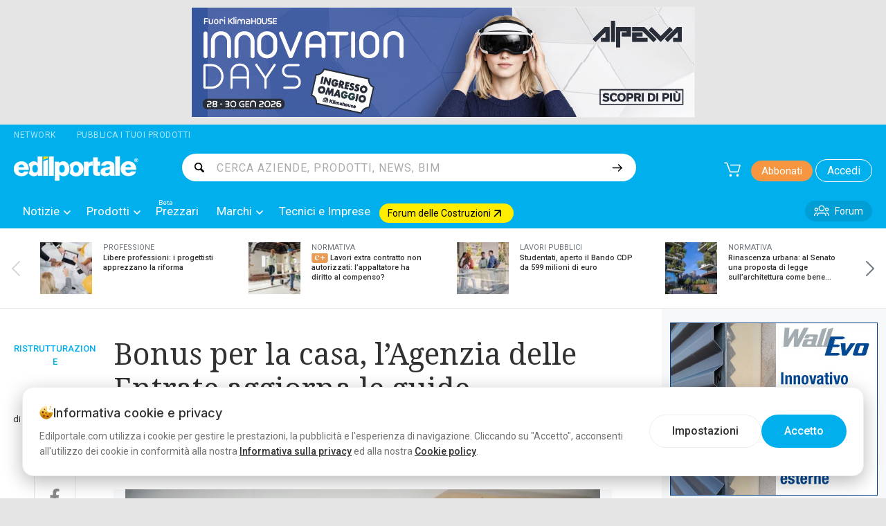

--- FILE ---
content_type: text/html; charset=utf-8
request_url: https://www.edilportale.com/news/2019/02/ristrutturazione/bonus-per-la-casa-l-agenzia-delle-entrate-aggiorna-le-guide_68609_21.html
body_size: 485172
content:
<!DOCTYPE html>
<html lang="it">
<head>
    <meta charset="utf-8" />
    <meta http-equiv="X-UA-Compatible" content="IE=edge" />
    <meta name="viewport" content="width=device-width, initial-scale=1.0, maximum-scale=1.0, user-scalable=0" />
    <meta name="theme-color" content="#009ed4" />

    
    <meta name="dmpKey" content="NewsByCategory_21_27,News_68609" />



    
    <title>Bonus per la casa, l&#x2019;Agenzia delle Entrate aggiorna le guide - Edilportale</title>
    <meta name="description" content="13/02/2019 &#x2013; L&#x2019;Agenzia delle Entrate aggiorna le guide su bonus ristrutturazioni, bonus mobili ed ecobonus con le ultime novit&#xE0; fiscali, riassumendo gli adempimenti richiesti e le procedure da seguire per poterne usufruire.&#xA0;Bonus ristrutturazioni: proroga e obbligo trasmissione dati Enea La guida al..." />
    <meta name="keywords" content="bonus ristrutturazioni, bonus mobili ed ecobonus, bonus per la casa, ristrutturazioni 2019, risparmio energetico " />
    <meta name="medium" content="news" />
    <meta name="copyright" content="Edilportale.com Spa" />
    <meta property="article:publisher" content="https://facebook.com/edilportale" />
    <meta property="article:publisher.logo" content="https://www.edilportale.com/Assets/img/pictures/Logo-edilportale.jpg" />
    <meta property="article:publisher.logo.url" content="https://www.edilportale.com/Assets/img/pictures/Logo-edilportale.jpg" />
    <meta property="article:publisher.name" content="Edilportale.com" />
    <meta property="article:headline" content="Bonus per la casa, l&#x2019;Agenzia delle Entrate aggiorna le guide" />
    <meta property="article:published_time" content="2019-02-13 06:00:00Z" />
        <meta name="author" content="Alessandra Marra" />
        <meta property="article:author" content="Alessandra Marra" />
    <meta property="og:title" content="Bonus per la casa, l&#x2019;Agenzia delle Entrate aggiorna le guide" />
    <meta property="og:image" content="https://img.edilportale.com/News/68609_01.jpg" />
    <meta property="og:url" content="https://www.edilportale.com/news/2019/02/ristrutturazione/bonus-per-la-casa-l-agenzia-delle-entrate-aggiorna-le-guide_68609_21.html" />
    <meta property="og:description" content="Novit&#xE0;, adempimenti e procedure per fruire nel 2019 della detrazione fiscale per le ristrutturazioni, del bonus mobili e dell&#x2019;ecobonus" />
    <meta property="og:type" content="article" />
    <meta property="fb:app_id" content="132616766822932" />
    <meta property="og:site_name" content="Edilportale" />
    <meta property="fb:admins" content="100023598700468" />

    <meta name="twitter:card" content="summary_large_image" />
    <meta name="twitter:site" content="@edilportale" />
    <meta name="twitter:title" content="Bonus per la casa, l&#x2019;Agenzia delle Entrate aggiorna le guide" />
    <meta name="twitter:description" content="Novit&#xE0;, adempimenti e procedure per fruire nel 2019 della detrazione fiscale per le ristrutturazioni, del bonus mobili e dell&#x2019;ecobonus" />
    <meta name="twitter:image:src" content="https://img.edilportale.com/News/68609_01.jpg" />
    <meta name="twitter:url" content="https://www.edilportale.com/news/2019/02/ristrutturazione/bonus-per-la-casa-l-agenzia-delle-entrate-aggiorna-le-guide_68609_21.html" />
    <meta name="twitter:domain" content="Edilportale" />
    <meta name="twitter:creator" content="@edilportale" />
    <meta name="twitter:app:id:iphone" content="345036397" />
    <meta name="twitter:app:id:ipad" content="345036397" />

        <meta name="robots" content="index,follow" />
        <link rel="canonical" href="https://www.edilportale.com/news/2019/02/ristrutturazione/bonus-per-la-casa-l-agenzia-delle-entrate-aggiorna-le-guide_68609_21.html" />
        <link rel="amphtml" href="https://www.edilportale.com/news/amp/2019/02/ristrutturazione/bonus-per-la-casa-l-agenzia-delle-entrate-aggiorna-le-guide_68609_21.html">
    <meta name="copyright" content="edilportale.com s.p.a." />



    <script>
    </script>

    

        <script>
            dataLayer = [{
                'event': 'wSetup',
                'language': 'IT',
                'pageType': 'scheda-news',
                'categoria-a': 'RISTRUTTURAZIONE',
                'categoria-b': '',
                'categoria-c': '',
                'categoria-d': '',
                'loginStatus': 'not_logged',
                'userID': 'not_logged',
                'registrationDate': 'not_logged',
            }];
        </script>

            <!-- Start Google -->
<script type="text/javascript">

    (function (i, s, o, g, r, a, m) {
        i['GoogleAnalyticsObject'] = r; i[r] = i[r] || function () {
            (i[r].q = i[r].q || []).push(arguments)
        }, i[r].l = 1 * new Date(); a = s.createElement(o),
            m = s.getElementsByTagName(o)[0]; a.async = 1; a.src = g; m.parentNode.insertBefore(a, m)
    })(window, document, 'script', '//www.google-analytics.com/analytics.js', 'ga');
    ga('create', 'UA-5892465-1', { 'cookieDomain': 'edilportale.com', 'forceSSL': true });
    ga('send', { 'hitType': 'pageview' });


    function trackGoogleEvent(action, label, event, value) {
        try {
            if (!event) {
                event = 'ONCLICK';
            }

            if (!value) {
                value = 1;
            }
            if (typeof (_gaq) != 'undefined')
                _gaq.push(['_trackEvent', event, action, label, value]);
            else
                ga('send', 'event', event, action, label, value);
        }
        catch (e) { }
    }
</script>
<!-- Stop Google -->


        <!-- Google Tag Manager -->
<script>(function(w,d,s,l,i){w[l]=w[l]||[];w[l].push({'gtm.start':
new Date().getTime(),event:'gtm.js'});var f=d.getElementsByTagName(s)[0],
j=d.createElement(s),dl=l!='dataLayer'?'&l='+l:'';j.async=true;j.src=
'https://www.googletagmanager.com/gtm.js?id='+i+dl+'&gtm_cookies_win=x';f.parentNode.insertBefore(j,f);
})(window,document,'script','dataLayer','GTM-57NJLNH');</script>
<!-- End Google Tag Manager -->

    

        <link rel="preload" as="image" href="https://adv-img.edilportale.com/alpewa728edil_0126.jpg" />


    
<link rel="shortcut icon" href="/Assets/img/favicon/favicon.png" type="image/png" />

<link rel="manifest" href="/manifest.json" />

<link rel="icon" href="/Assets/img/pictures/chrome-touch-icon-192x192.png" sizes="192x192" type="image/png" />
<link rel="icon" href="/Assets/img/pictures/chrome-touch-icon-384x384.png" sizes="384x384" type="image/png" />



    
        <link rel="stylesheet" href="/Assets/css/bundles/layout-above.min.css?v=MHnuvtViANIjq64L_td063Aj4bQqN2QVTtffUjuk89E" as="style" />
            <link rel="preload" href="/Assets/css/bundles/layout-above.min.css?v=MHnuvtViANIjq64L_td063Aj4bQqN2QVTtffUjuk89E" as="style" />

  

<link rel="preconnect" href="https://fonts.googleapis.com" />
<link rel="preconnect" href="https://fonts.gstatic.com" crossorigin />

<script type="text/javascript">
    var shoppingCartSettings = {
        apiHost: "//www.edilportale.com/store",
        culture: "it-it",
        countryCode: "it",
        shoppingCartPageUrl: '/ecommerce/shoppingcart',
        cartButtonSelector: '._cart-menu-button',
        totalArticlesQuantitySelector: '._articles-number',
		portalType: 1,
		searchSellerUrl: '/product/searchseller',
        userToken: '00000000-0000-0000-0000-000000000000'
    };
    var isAuthenticated = false;
    var archiproductsPath = 'https://www.archiproducts.com';
    var edilportaleAppKey = '00d5ef00-feaf-4887-93ec-eb2231a2d1e2';
</script>

<script>
    var fixJqueryPassiveTouchListeners = function () {
        if (window.jQuery) {
            jQuery.event.special.touchstart = { setup: function (_, a, b) { this.addEventListener("touchstart", b, { passive: !a.includes("noPreventDefault") }) } }, jQuery.event.special.touchmove = { setup: function (_, a, b) { this.addEventListener("touchmove", b, { passive: !a.includes("noPreventDefault") }) } }, jQuery.event.special.wheel = { setup: function (_, b, a) { this.addEventListener("wheel", a, { passive: !0 }) } }, jQuery.event.special.mousewheel = { setup: function (_, b, a) { this.addEventListener("mousewheel", a, { passive: !0 }) } }
        }
    };
</script>
<script defer src="https://cdn.jsdelivr.net/npm/jquery@3.5.0/dist/jquery.min.js" integrity="sha256-xNzN2a4ltkB44Mc/Jz3pT4iU1cmeR0FkXs4pru/JxaQ=" crossorigin="anonymous" onload="fixJqueryPassiveTouchListeners()"></script>



    
    

    

        <link rel="preload" as="image" href="https://img.edilportale.com/News/j_68609_01.jpg" />

        
        
            <script type="application/ld+json">
                {"@context":"http://schema.org","@type":"NewsArticle","author":{"@type":"Person","name":"Alessandra Marra"},"publisher":{"@type":"Organization","name":"Edilportale","logo":{"@type":"ImageObject","url":"https://www.edilportale.com/Assets/img/pictures/edl-dem-logo.png","width":344,"height":60}},"articleSection":"RISTRUTTURAZIONE","headline":"Bonus per la casa, l’Agenzia delle Entrate aggiorna le guide","description":"Novità, adempimenti e procedure per fruire nel 2019 della detrazione fiscale per le ristrutturazioni, del bonus mobili e dell’ecobonus","inLanguage":"it-IT","mainEntityOfPage":{"@type":"WebPage","id":"https://www.edilportale.com/news/2019/02/ristrutturazione/bonus-per-la-casa-l-agenzia-delle-entrate-aggiorna-le-guide_68609_21.html"},"datePublished":"2019-02-13T06:00:00+01:00","dateModified":null,"image":{"@type":"ImageObject","url":"https://img.edilportale.com/News/j_68609_01.jpg","contentUrl":"https://img.edilportale.com/News/j_68609_01.jpg","representativeOfPage":true},"articleBody":"13/02/2019 – L’Agenzia delle Entrate aggiorna le guide su bonus ristrutturazioni, bonus mobili ed ecobonus con le ultime novità fiscali, riassumendo gli adempimenti richiesti e le procedure da seguire per poterne usufruire. Bonus ristrutturazioni: proroga e obbligo trasmissione dati Enea La guida al bonus ristrutturazioni ricorda che è possibile usufruire della detrazione Irpef 50% e del limite massimo di spesa di 96.000 euro per ciascuna unità immobiliare per le spese di recupero del patrimonio edilizio fino al 31 dicembre 2019. Salvo che non intervenga una nuova proroga, dal 1° gennaio 2020 la detrazione tornerà alla misura ordinaria del 36% e con il limite di 48.000 euro. Dal 2018 è stato introdotto l’obbligo di trasmettere all’Enea le informazioni sui lavori effettuati, analogamente a quanto già previsto per la riqualificazione energetica degli edifici. Questa nuova comunicazione è necessaria per monitorare e valutare il risparmio energetico conseguito con la realizzazione degli interventi di recupero edilizio. Infine, l’Agenzia ricorda gli altri benefici fiscali per i lavori sul patrimonio immobiliare introdotti negli anni: la possibilità di pagare l’Iva in misura ridotta e quella di portare in detrazione gli interessi passivi pagati sui mutui stipulati per ristrutturare l’abitazione principale. Bonus mobili: proroga, requisiti e obblighi Enea La guida al bonus mobili ricorda che si può usufruire della detrazione Irpef del 50% per l’acquisto di mobili e di grandi elettrodomestici di classe non inferiore alla A+ (A per i forni), destinati ad arredare un immobile oggetto di ristrutturazione che si effettuano nel 2019. La detrazione può essere richiesta solo da chi realizza un intervento di ristrutturazione edilizia iniziato non prima del 1° gennaio 2018. Per gli acquisti effettuati nel 2018, invece, è possibile fruire della detrazione solo se l’intervento di ristrutturazione è iniziato in data non anteriore al 1° gennaio 2017. La data di avvio dei lavori può essere dimostrata, per esempio, da eventuali abilitazioni amministrative o dalla comunicazione preventiva all’Asl, se è obbligatoria. Per gli interventi che non necessitano di comunicazioni o titoli abilitativi, è sufficiente una dichiarazione sostitutiva di atto di notorietà. Dal 2018, infine, vanno comunicati all’Enea gli acquisti di alcuni elettrodomestici per i quali si può usufruire del bonus (forni, frigoriferi, lavastoviglie, piani cottura elettrici, lavasciuga, lavatrici). Obbligo Enea: slitta di due giorni il termine per l’invio dati La comunicazione per ottenere la detrazione del 50% sugli interventi di ristrutturazione edilizia che consentono anche di conseguire un risparmio energetico deve avvenire telematicamente caricando i dati sul sito https://ristrutturazioni2018.enea.it/. L’invio deve avvenire entro il termine di 90 giorni a partire dalla data di ultimazione dei lavori o del collaudo. Per gli interventi la cui data di fine lavori (collaudo) è compresa tra il 01 gennaio 2018 e il 21 novembre 2018 il termine dei 90 giorni decorre dal 21 novembre 2018. Poiché negli scorsi giorni il sito ha subito un disservizio, l’Enea ha prorogato di due giorni la scadenza per l’invio della documentazione dei lavori effettuati prima del 21 novembre 2018, cioè fino al 21 febbraio 2019. Ecobonus: proroga e controlli Enea La guida all’ecobonus ricorda la proroga al 31 dicembre 2019, descrive le tipologie di intervento per le quali si può richiedere la detrazione e riassume gli adempimenti richiesti e le procedure da seguire per poterne usufruire. Anche per il 2019, quindi, è prevista la detrazione 65% per: installazione di pannelli solari per la produzione di acqua calda; sostituzione di scaldacqua tradizionali con scaldacqua a pompa di calore; sostituzione di impianti di climatizzazione invernale con impianti dotati di caldaie a condensazione almeno in classe A con sistemi di termoregolazione evoluti; sostituzione di impianti esistenti con micro-cogeneratori; l’acquisto e l’installazione di dispositivi multimediali per il controllo da remoto degli impianti. La detrazione al 50% riguarda le spese relative a: acquisto e posa in opera di finestre comprensive di infissi; acquisto e posa in opera di schermature solari; sostituzione di impianti di climatizzazione invernale con impianti dotati di caldaie a biomassa e caldaie a condensazione in classe A; acquisto e la posa in opera di impianti di climatizzazione invernale con impianti dotati di generatori di calore alimentati da biomasse combustibili. Nei condomini la detrazione può variare da un minimo del 50% ad un massimo dell’85% (per interventi di risparmio energetico in abbinamento ad interventi di carattere sismico). L'Enea effettua controlli, sia documentali che attraverso sopralluoghi, per verificare la sussistenza delle condizioni necessarie per usufruire delle detrazioni fiscali. "}
            </script>
            
        <link rel="stylesheet" href="/Assets/css/bundles/news-styles.min.css?v=H-N8xMNR2LPLUSUR0HEtUZnYy2gRyyNp6oq_wVb-T78" as="style" />
            <link rel="preload" href="/Assets/css/bundles/news-styles.min.css?v=H-N8xMNR2LPLUSUR0HEtUZnYy2gRyyNp6oq_wVb-T78" as="style" />

        




</head>
<body class="_foundation">

    




    
        <link rel="stylesheet" href="/Assets/css/bundles/layout-bottom.min.css?v=l6Fp13aENJRXxBOBAwcRhvaG-IWifMpXI69-s8MPX70" as="style" />





        <link rel="stylesheet" href="https://fonts.googleapis.com/css?family=Noto&#x2B;Serif:400,700&amp;display=swap" as="style" />


        <link rel="stylesheet" href="https://fonts.googleapis.com/css2?family=Inter:wght@300;400;500;600;700&amp;family=Roboto:wght@300;400;500&amp;display=swap" as="style" />


    

    
<!-- Google Tag Manager (noscript) -->
<noscript><iframe src='https://www.googletagmanager.com/ns.html?id=GTM-57NJLNH&gtm_cookies_win=x'
height='0' width='0' style='display:none;visibility:hidden'></iframe></noscript>
<!-- End Google Tag Manager (noscript) -->

        <div id="bannerTopWrapper" class="top-adv" data-toggler=".hide">
    <div class="ratio-padder">
        <div class="banner-placeholder-container">
                

    <div class="bannerTop grid-container px-0">
        <div class="grid-x">
            <aside class="cell text-center">
                <div class="LeaderBoard">
                    <a href="/Banner/Click/978172" target="_blank" rel="nofollow sponsored" data-ga-event-id="99" data-ga-event-category="banner" data-ga-event-action="leaderboard-top" data-ga-event-label="alpewa728edil_0126.jpg Banner">
                        <img loading='eager' src="https://adv-img.edilportale.com/alpewa728edil_0126.jpg" width="728" height="160" alt="alpewa728edil_0126.jpg Banner" style="min-height:1px;" data-pin-nopin="true" />
                    </a>
                    <img src="/Banner/IncrementBannerImpression/978172" style="display:none; width:1px; height:1px;" alt="Add Impression" />

                </div>
            </aside>
        </div>
    </div>

        </div>
    </div>
</div>

    
<div id="stickyContainer" class="grid-container" data-toggler=".mobileNotStiked">

    <div class="grid-x grid-padding-x show-for-large networkTopBar">
        <div class="cell shrink networkLabel" role="button" data-toggle="network-dropdown" data-close-on-click="true" data-ga-event-id="04" data-ga-event-category="header" data-ga-event-action="menu-other" data-ga-event-label="Network">
            Network
        </div>
        <a href="https://business.edilportale.com" class="cell shrink publishProductsLink" data-ga-event-id="04" data-ga-event-category="header" data-ga-event-action="menu-other" data-ga-event-label="Pubblica i tuoi prodotti">Pubblica i tuoi prodotti</a>
        <div class="dropdown-pane network-dropdown" id="network-dropdown" data-dropdown data-hover="true" data-hover-pane="true">
            <div class="mb-4 mt-2">Esplora il Network</div>

            <div class="d-flex align-items-center flex-wrap g-5">

                <a href="https://archipassport.com" rel="noopener" target="_blank">
                    <img loading="lazy" src="https://www.archiproducts.com/images/network/archipassport.png" srcset="https://www.archiproducts.com/images/network/archipassport@2x.png 2x" width="122" height="29" alt="Archipassport" />
                </a>

                <a href="https://www.archiproducts.com" rel="noopener" target="_blank">
                    <img loading="lazy" src="https://www.archiproducts.com/images/network/archiproducts.png" srcset="https://www.archiproducts.com/images/network/archiproducts@2x.png 2x" width="148" height="29" alt="Archiproducts" />
                </a>

                <a href="https://www.archilovers.com" rel="noopener" target="_blank">
                    <img loading="lazy" src="https://www.archiproducts.com/images/network/archilovers.png" srcset="https://www.archiproducts.com/images/network/archilovers@2x.png 2x" width="114" height="29" alt="Archilovers" />
                </a>

                <a href="https://www.archiportale.com" rel="noopener" target="_blank">
                    <img loading="lazy" src="https://www.archiproducts.com/images/network/archiportale.png" srcset="https://www.archiproducts.com/images/network/archiportale@2x.png 2x" width="138" height="29" alt="Archiportale" />
                </a>

                <a href="https://www.edilportale.com" rel="noopener" target="_blank">
                    <img loading="lazy" src="https://www.archiproducts.com/images/network/edilportale.png" srcset="https://www.archiproducts.com/images/network/edilportale@2x.png 2x" width="129" height="29" alt="Edilportale" />
                </a>

                <a href="https://bim.archiproducts.com" rel="noopener" target="_blank">
                    <img loading="lazy" src="https://www.archiproducts.com/images/logo-bim-archiproducts.png" srcset="https://www.archiproducts.com/images/logo-bim-archiproducts@2x.png 2x" width="200" height="28" alt="BIM Archiproducts" />
                </a>
              
            </div>

        </div>
    </div>

    <div class="grid-x grid-padding-x grid-padding-y headerMenu align-justify">
        <div class="cell large-2 medium-3 small-6 text-left" id="logoEdilportale" data-toggler=".hide">
            <a href="/" title="Il motore di ricerca dell'edilizia">
                <img loading="eager" src="/Assets/img/pictures/logo-edilportale-nopayoff-noBorder.png?v=08-21-01-26" srcset="/Assets/img/pictures/logo-edilportale-nopayoff@2x-noBorder.png?v=08-21-01-26 2x" alt="Edilportale Logo" class="logo" width="220" height="36" />
            </a>
        </div>

        <div class="cell small-12 large-7 show-for-large" id="searchBar" data-toggler=".show-for-large">
            <form autocomplete="off" id="autocomplete-form" action="/search/">
                <div class="autocomplete">
                    <label for="inputSearch" class="autocomplete-search-icon show-for-large"></label>
                    <input type="text" placeholder="CERCA AZIENDE, PRODOTTI, NEWS, BIM" searchurl="/api/Search/Get" id="inputSearch" data-toggle="suggestedList" required="required" gtm-search-click-event-data='{"Id":"06","Category":"search","Action":"click","Label":null,"Position":null}' gtm-result-click-event-data='{"Id":"05","Category":"search","Action":null,"Label":null,"Position":null}' />
                </div>
                <input class="button alpha flat autocomplete-submit-button" type="submit" id="submit" value="" aria-label="Cerca" />
                <button class="close hide-for-large" data-toggle="searchBar stickyContainer mainContent mainFooter button-cart button-search button-h-menu logoEdilportale">
                    <svg class="icon small" width="20"><use xmlns:xlink="https://www.w3.org/1999/xlink" xlink:href="/Assets/img/svg/sprite-icon.svg?v=20260114T164850#icon-Close"></use></svg>
                </button>
            </form>
        </div>

        <div class="cell medium-4 large-3 small-6">

            <button type="button" data-toggler=".hide" data-toggle="navigationMenu stickyContainer mainContent mainFooter button-cart button-search button-h-menu button-close-menu" class="button hide-for-large hide icon-button-normal icon-solo" id="button-close-menu" aria-label="Chiudi menu">
                <svg class="icon" width="20"><use xmlns:xlink="https://www.w3.org/1999/xlink" xlink:href="/Assets/img/svg/sprite-icon.svg?v=20260114T164850#icon-Close"></use></svg>
            </button>
            <button type="button" data-toggler=".hide" data-toggle="filterColumn norms-main custom-mobile-content-wrapper manageHeightWrapper mainFooter stickyContainer button-cart button-search button-h-menu bannerTopWrapper bannerSkin button-close-filter-menu btnBackToTop" class="button hide-for-large hide icon-button-normal icon-solo" id="button-close-filter-menu" aria-label="Chiudi filtri">
                <svg class="icon" width="20"><use xmlns:xlink="https://www.w3.org/1999/xlink" xlink:href="/Assets/img/svg/sprite-icon.svg?v=20260114T164850#icon-Close"></use></svg>
            </button>
            <button type="button" data-toggler=".hide" data-toggle="sortingColumn norms-main custom-mobile-content-wrapper manageHeightWrapper mainFooter stickyContainer button-cart button-search button-h-menu bannerTopWrapper bannerSkin button-close-sort-menu" class="button hide-for-large hide icon-button-normal icon-solo" id="button-close-sort-menu" aria-label="Chiudi ordinamento">
                <svg class="icon" width="20"><use xmlns:xlink="https://www.w3.org/1999/xlink" xlink:href="/Assets/img/svg/sprite-icon.svg?v=20260114T164850#icon-Close"></use></svg>
            </button>
            <button type="button" data-toggler=".hide" data-toggle="mobileFiter mainFooter stickyContainer button-cart button-search button-h-menu bannerTopWrapper bannerSkin button-close-forum-menu" class="button hide-for-large hide icon-button-normal icon-solo" id="button-close-forum-menu" aria-label="Chiudi filtri Forum">
                <svg class="icon" width="20"><use xmlns:xlink="https://www.w3.org/1999/xlink" xlink:href="/Assets/img/svg/sprite-icon.svg?v=20260114T164850#icon-Close"></use></svg>
            </button>
            <button type="button" data-toggler=".hide" data-toggle="results tech-btn-searchResult filterColumn tech-form-top mainFooter stickyContainer button-cart button-search button-h-menu bannerTopWrapper bannerSkin button-close-tech-menu filter-button" class="button hide-for-large hide icon-button-normal icon-solo" id="button-close-tech-menu" aria-label="Chiudi filtri Tecnici e Imprese">
                <svg class="icon" width="20"><use xmlns:xlink="https://www.w3.org/1999/xlink" xlink:href="/Assets/img/svg/sprite-icon.svg?v=20260114T164850#icon-Close"></use></svg>
            </button>
            <button type="button" data-toggler=".hide" data-toggle="tech-mobile-sort-toggler results tech-btn-searchResult tech-form-top mainFooter stickyContainer button-cart button-search button-h-menu bannerTopWrapper bannerSkin button-close-tech-sort" class="button hide-for-large hide icon-button-normal icon-solo" id="button-close-tech-sort" aria-label="Chiudi ordinamento Tecnici e Imprese">
                <svg class="icon" width="20"><use xmlns:xlink="https://www.w3.org/1999/xlink" xlink:href="/Assets/img/svg/sprite-icon.svg?v=20260114T164850#icon-Close"></use></svg>
            </button>
            <button type="button" data-toggler=".hide" data-toggle="mobileFiter newsArchive-mainContent newsArchive-bottomContent newsArchive-rightContent mainFooter stickyContainer button-cart button-search button-h-menu bannerTopWrapper bannerSkin button-close-news-menu" class="button hide-for-large hide icon-button-normal icon-solo" id="button-close-news-menu" aria-label="Chiudi filtri News">
                <svg class="icon" width="20"><use xmlns:xlink="https://www.w3.org/1999/xlink" xlink:href="/Assets/img/svg/sprite-icon.svg?v=20260114T164850#icon-Close"></use></svg>
            </button>
            <button type="button" data-toggler=".hide" class="button icon-button-normal icon-solo hide-for-large" id="button-search" aria-label="Cerca">
                <svg class="icon" width="20"><use xmlns:xlink="https://www.w3.org/1999/xlink" xlink:href="/Assets/img/svg/sprite-icon.svg?v=20260114T164850#icon-search"></use></svg>
            </button>
            <button type="button" name="button" class="button icon-button-medium icon-solo cartButton _cart-menu-button" data-toggler=".hide" id="button-cart" aria-label="Carrello" data-ga-event-id="04" data-ga-event-category="header" data-ga-event-action="menu-other" data-ga-event-label="Cart">
                <svg class="icon" width="24"><use xmlns:xlink="https://www.w3.org/1999/xlink" xlink:href="/Assets/img/svg/sprite-icon.svg?v=20260114T164850#icon-cart-s"></use></svg>
                <span class="_articles-number articles-number"></span>
            </button>
            <button onclick="checkMenuMobile();" type="button" data-toggler=".hide" data-toggle="navigationMenu stickyContainer mainContent mainFooter button-cart button-search button-h-menu button-close-menu" class="button hide-for-large icon-button-normal icon-solo" id="button-h-menu" aria-label="Apri menu">
                <svg class="icon" width="20"><use xmlns:xlink="https://www.w3.org/1999/xlink" xlink:href="/Assets/img/svg/sprite-icon.svg?v=20260114T164850#icon-H-Menu"></use></svg>
            </button>

                <a href="/News/EdilportalePlus" class="button subscribeButton show-for-large" data-ga-event-id="04" data-ga-event-category="header" data-ga-event-action="menu-other" data-ga-event-label="Abbonati">Abbonati</a>

                <button type="button" name="button" class="button loginButton show-for-large _loginButton" id="loginButton" data-ga-event-id="04" data-ga-event-category="header" data-ga-event-action="menu-other" data-ga-event-label="Accedi">
                    Accedi
                </button>
        </div>
    </div>

    <div class="grid-x show-for-large" id="navigationMenu" data-toggler=".show-for-large">
        <div id="navigationMenuContent">

            <div class="cell small-12 hide-for-large">
                    <a href="/News/EdilportalePlus" class="button expanded subscribeButtonMobileClass" data-ga-event-id="04" data-ga-event-category="header" data-ga-event-action="menu-other" data-ga-event-label="Abbonati">Abbonati</a>
            </div>

            <div class="cell small-12 hide-for-large text-left mobileAccountMenu">
                    <button type="button" name="button" class="button expanded loginButtonMobileClass _loginButton" data-ga-event-id="04" data-ga-event-category="header" data-ga-event-action="menu-other" data-ga-event-label="Accedi">Accedi</button>
            </div>

            <nav class="cell small-12 primaryMenu">

                <ul class="vertical large-horizontal menu"
                    id="mainMenu"
                    data-responsive-menu="large-dropdown"
                    data-close-on-click-inside="false"
                    data-closing-time="200"
                    data-hover-delay="100"
                    data-click-open="true"
                    data-close-on-click="false"
                    data-disable-hover="true">
                    <li class="hide-for-large mobileMenuSectionHeading">
                        Sezioni principali
                    </li>

                    
<li class="customMegaDropDown" data-submenu="notizie">
    <a href="/news"
       class="customMegaTabLink"
       data-ga-event-id="01" data-ga-event-category="header" data-ga-event-action="menu-a" data-ga-event-label="notizie"
       onclick="event.preventDefault();"
    >
        Notizie
        <svg class="icon small dropdown-arrow-down" width="10"><use xmlns:xlink="https://www.w3.org/1999/xlink" xlink:href="/Assets/img/svg/sprite-icon.svg?v=20260114T164850#icon-dropdown-arrow-down"></use></svg>
    </a>
    <ul class="vertical menu first-sub submenu is-dropdown-submenu dropDownMenuSubMenu">
<li class="dropDownSubMenuList">
    <a href="https://www.edilportale.com/news" class="dropColumn dropdownHighlightLink" data-ga-event-id="02" data-ga-event-category="header" data-ga-event-action="menu-b" data-ga-event-position="Tutte le notizie">
        Tutte le notizie
    </a>
</li><li class="dropDownSubMenuList color10">
        <a href="#"
           class="dropColumn "
           data-ga-event-id="02" data-ga-event-category="header" data-ga-event-action="menu-b" data-ga-event-label="Approfondimenti"
        >
            Approfondimenti
            <svg class="icon small show-for-large" height="10"><use xmlns:xlink="https://www.w3.org/1999/xlink" xlink:href="/Assets/img/svg/sprite-icon.svg?v=20260114T164850#icon-Arrow-Right-Bold" alt="Arrow-Right-Bold"></use></svg>
        </a>

    <ul class="dropPanel columnizeForLarge">
            <li class="dropPanelTitle">
                <h3>Approfondimenti</h3>
            </li>

            <li>
                <a href="/news/conto_termico" data-ga-event-id="03" data-ga-event-category="header" data-ga-event-action="menu-c" data-ga-event-label="Conto Termico">Conto Termico</a>

            </li>
            <li>
                <a href="/news/piano_casa_nazionale" data-ga-event-id="03" data-ga-event-category="header" data-ga-event-action="menu-c" data-ga-event-label="Piano Casa nazionale">Piano Casa nazionale</a>

            </li>
            <li>
                <a href="/news/efficientamento_energetico_edifici" data-ga-event-id="03" data-ga-event-category="header" data-ga-event-action="menu-c" data-ga-event-label="Efficientamento energetico edifici">Efficientamento energetico edifici</a>

            </li>
            <li>
                <a href="/news/codice_appalti" data-ga-event-id="03" data-ga-event-category="header" data-ga-event-action="menu-c" data-ga-event-label="Codice Appalti">Codice Appalti</a>

            </li>
            <li>
                <a href="/news/bonus_ristrutturazione" data-ga-event-id="03" data-ga-event-category="header" data-ga-event-action="menu-c" data-ga-event-label="Bonus ristrutturazione">Bonus ristrutturazione</a>

            </li>
            <li>
                <a href="/news/ecobonus_riqualificazione_energetica" data-ga-event-id="03" data-ga-event-category="header" data-ga-event-action="menu-c" data-ga-event-label="Ecobonus riqualificazione energetica">Ecobonus riqualificazione energetica</a>

            </li>
            <li>
                <a href="/news/sismabonus_e_adeguamento_antisismico" data-ga-event-id="03" data-ga-event-category="header" data-ga-event-action="menu-c" data-ga-event-label="Sismabonus e adeguamento antisismico">Sismabonus e adeguamento antisismico</a>

            </li>
            <li>
                <a href="/news/bonus_mobili" data-ga-event-id="03" data-ga-event-category="header" data-ga-event-action="menu-c" data-ga-event-label="Bonus Mobili">Bonus Mobili</a>

            </li>
            <li>
                <a href="/news/superbonus" data-ga-event-id="03" data-ga-event-category="header" data-ga-event-action="menu-c" data-ga-event-label="Superbonus">Superbonus</a>

            </li>
            <li>
                <a href="/news/equo_compenso" data-ga-event-id="03" data-ga-event-category="header" data-ga-event-action="menu-c" data-ga-event-label="Equo compenso">Equo compenso</a>

            </li>
            <li>
                <a href="/news/tasse_sui_professionisti" data-ga-event-id="03" data-ga-event-category="header" data-ga-event-action="menu-c" data-ga-event-label="Tasse sui Professionisti">Tasse sui Professionisti</a>

            </li>
            <li>
                <a href="/news/riforma_professioni" data-ga-event-id="03" data-ga-event-category="header" data-ga-event-action="menu-c" data-ga-event-label="Riforma professioni">Riforma professioni</a>

            </li>
            <li>
                <a href="/news/incentivi_rinnovabili" data-ga-event-id="03" data-ga-event-category="header" data-ga-event-action="menu-c" data-ga-event-label="Incentivi Rinnovabili">Incentivi Rinnovabili</a>

            </li>
            <li>
                <a href="/news/decreto_salva_casa" data-ga-event-id="03" data-ga-event-category="header" data-ga-event-action="menu-c" data-ga-event-label="Decreto Salva Casa">Decreto Salva Casa</a>

            </li>
            <li>
                <a href="/news/rigenerazione_urbana" data-ga-event-id="03" data-ga-event-category="header" data-ga-event-action="menu-c" data-ga-event-label="Rigenerazione urbana">Rigenerazione urbana</a>

            </li>
            <li>
                <a href="/news/sicurezza_sul_lavoro" data-ga-event-id="03" data-ga-event-category="header" data-ga-event-action="menu-c" data-ga-event-label="Sicurezza sul lavoro">Sicurezza sul lavoro</a>

            </li>
            <li>
                <a href="/news/piano_nazionale_di_ripresa_e_resilienza" data-ga-event-id="03" data-ga-event-category="header" data-ga-event-action="menu-c" data-ga-event-label="Piano Nazionale di Ripresa e Resilienza">Piano Nazionale di Ripresa e Resilienza</a>

            </li>
            <li>
                <a href="/news/condominio" data-ga-event-id="03" data-ga-event-category="header" data-ga-event-action="menu-c" data-ga-event-label="Condominio">Condominio</a>

            </li>
            <li>
                <a href="/news/qualit&#xE0;_architettonica" data-ga-event-id="03" data-ga-event-category="header" data-ga-event-action="menu-c" data-ga-event-label="Qualit&#xE0; architettonica">Qualit&#xE0; architettonica</a>

            </li>
            <li>
                <a href="/news/edilizia_scolastica" data-ga-event-id="03" data-ga-event-category="header" data-ga-event-action="menu-c" data-ga-event-label="Edilizia scolastica">Edilizia scolastica</a>

            </li>
            <li>
                <a href="/news/dissesto_idrogeologico" data-ga-event-id="03" data-ga-event-category="header" data-ga-event-action="menu-c" data-ga-event-label="Dissesto idrogeologico">Dissesto idrogeologico</a>

            </li>
            <li>
                <a href="/news/norme_tecniche_per_le_costruzioni" data-ga-event-id="03" data-ga-event-category="header" data-ga-event-action="menu-c" data-ga-event-label="Norme tecniche per le costruzioni">Norme tecniche per le costruzioni</a>

            </li>
            <li>
                <a href="/news/terremoto_e_ricostruzione" data-ga-event-id="03" data-ga-event-category="header" data-ga-event-action="menu-c" data-ga-event-label="Terremoto e ricostruzione">Terremoto e ricostruzione</a>

            </li>
            <li>
                <a href="/news/periferie_e_impianti_sportivi" data-ga-event-id="03" data-ga-event-category="header" data-ga-event-action="menu-c" data-ga-event-label="Periferie e impianti sportivi">Periferie e impianti sportivi</a>

            </li>
            <li>
                <a href="/news/piano_casa_regionale" data-ga-event-id="03" data-ga-event-category="header" data-ga-event-action="menu-c" data-ga-event-label="Piano Casa regionale">Piano Casa regionale</a>

            </li>
            <li>
                <a href="/news/consumo_di_suolo" data-ga-event-id="03" data-ga-event-category="header" data-ga-event-action="menu-c" data-ga-event-label="Consumo di suolo">Consumo di suolo</a>

            </li>
            <li>
                <a href="/news/durc_e_durc_di_congruit&#xE0;" data-ga-event-id="03" data-ga-event-category="header" data-ga-event-action="menu-c" data-ga-event-label="Durc e Durc di congruit&#xE0;">Durc e Durc di congruit&#xE0;</a>

            </li>
            <li>
                <a href="/news/riforma_catasto" data-ga-event-id="03" data-ga-event-category="header" data-ga-event-action="menu-c" data-ga-event-label="Riforma Catasto">Riforma Catasto</a>

            </li>
            <li>
                <a href="/news/focus" data-ga-event-id="03" data-ga-event-category="header" data-ga-event-action="menu-c" data-ga-event-label="Focus">Focus</a>

            </li>
            <li>
                <a href="/news/competenze_ingegneri_architetti_geometri" data-ga-event-id="03" data-ga-event-category="header" data-ga-event-action="menu-c" data-ga-event-label="Competenze ingegneri architetti geometri">Competenze ingegneri architetti geometri</a>

            </li>
            <li>
                <a href="/news/condono_edilizio" data-ga-event-id="03" data-ga-event-category="header" data-ga-event-action="menu-c" data-ga-event-label="Condono edilizio">Condono edilizio</a>

            </li>
            <li>
                <a href="/news/codice_beni_culturali_e_paesaggio" data-ga-event-id="03" data-ga-event-category="header" data-ga-event-action="menu-c" data-ga-event-label="Codice beni culturali e paesaggio">Codice beni culturali e paesaggio</a>

            </li>
            <li>
                <a href="/news/codice_ambiente" data-ga-event-id="03" data-ga-event-category="header" data-ga-event-action="menu-c" data-ga-event-label="Codice Ambiente">Codice Ambiente</a>

            </li>
            <li>
                <a href="/news/edilportale_premium" data-ga-event-id="03" data-ga-event-category="header" data-ga-event-action="menu-c" data-ga-event-label="Edil &#x2B;">Edil &#x2B;</a>

            </li>
    </ul>
</li><li class="dropDownSubMenuList color10">
        <a href="#"
           class="dropColumn "
           data-ga-event-id="02" data-ga-event-category="header" data-ga-event-action="menu-b" data-ga-event-label="Speciali Tecnici"
        >
            Speciali Tecnici
            <svg class="icon small show-for-large" height="10"><use xmlns:xlink="https://www.w3.org/1999/xlink" xlink:href="/Assets/img/svg/sprite-icon.svg?v=20260114T164850#icon-Arrow-Right-Bold" alt="Arrow-Right-Bold"></use></svg>
        </a>

    <ul class="dropPanel ">
            <li class="dropPanelTitle">
                <h3>Speciali Tecnici</h3>
            </li>

            <li>
                <a href="/antincendio" data-ga-event-id="03" data-ga-event-category="header" data-ga-event-action="menu-c" data-ga-event-label="Antincendio">Antincendio</a>

            </li>
            <li>
                <a href="/antisismica" data-ga-event-id="03" data-ga-event-category="header" data-ga-event-action="menu-c" data-ga-event-label="Antisismica">Antisismica</a>

            </li>
            <li>
                <a href="/certificazioni-di-sostenibilita" data-ga-event-id="03" data-ga-event-category="header" data-ga-event-action="menu-c" data-ga-event-label="Certificazioni di sostenibilit&#xE0;">Certificazioni di sostenibilit&#xE0;</a>

            </li>
            <li>
                <a href="/consolidamento-terreno-e-fondazioni" data-ga-event-id="03" data-ga-event-category="header" data-ga-event-action="menu-c" data-ga-event-label="Consolidamento terreno e fondazioni">Consolidamento terreno e fondazioni</a>

            </li>
            <li>
                <a href="/coperture-coibentate" data-ga-event-id="03" data-ga-event-category="header" data-ga-event-action="menu-c" data-ga-event-label="Coperture Coibentate">Coperture Coibentate</a>

            </li>
            <li>
                <a href="/facciate-architettoniche" data-ga-event-id="03" data-ga-event-category="header" data-ga-event-action="menu-c" data-ga-event-label="Facciate Architettoniche">Facciate Architettoniche</a>

            </li>
            <li>
                <a href="/involucro-edilizio" data-ga-event-id="03" data-ga-event-category="header" data-ga-event-action="menu-c" data-ga-event-label="Involucro Edilizio">Involucro Edilizio</a>

            </li>
            <li>
                <a href="/isolamento-acustico" data-ga-event-id="03" data-ga-event-category="header" data-ga-event-action="menu-c" data-ga-event-label="Isolamento Acustico">Isolamento Acustico</a>

            </li>
            <li>
                <a href="/isolamento-termico" data-ga-event-id="03" data-ga-event-category="header" data-ga-event-action="menu-c" data-ga-event-label="Isolamento Termico">Isolamento Termico</a>

            </li>
            <li>
                <a href="/pannelli-metallici-isolanti" data-ga-event-id="03" data-ga-event-category="header" data-ga-event-action="menu-c" data-ga-event-label="Pannelli Metallici Isolanti">Pannelli Metallici Isolanti</a>

            </li>
            <li>
                <a href="/pavimentazioni-continue" data-ga-event-id="03" data-ga-event-category="header" data-ga-event-action="menu-c" data-ga-event-label="Pavimentazioni Continue in Resina">Pavimentazioni Continue in Resina</a>

            </li>
            <li>
                <a href="/risparmio-energetico" data-ga-event-id="03" data-ga-event-category="header" data-ga-event-action="menu-c" data-ga-event-label="Risparmio Energetico">Risparmio Energetico</a>

            </li>
            <li>
                <a href="/sicurezza-cantieri" data-ga-event-id="03" data-ga-event-category="header" data-ga-event-action="menu-c" data-ga-event-label="Sicurezza Cantieri">Sicurezza Cantieri</a>

            </li>
            <li>
                <a href="/sistemi-costruttivi-a-secco" data-ga-event-id="03" data-ga-event-category="header" data-ga-event-action="menu-c" data-ga-event-label="Sistemi Costruttivi a Secco">Sistemi Costruttivi a Secco</a>

            </li>
            <li>
                <a href="/sistemi-di-rivestimento-per-facciate" data-ga-event-id="03" data-ga-event-category="header" data-ga-event-action="menu-c" data-ga-event-label="Sistemi di rivestimento per facciate">Sistemi di rivestimento per facciate</a>

            </li>
    </ul>
</li><li class="dropDownSubMenuList">
    <div class="show-for-large" style="width: auto;&#xA;&#x9;margin: 6px 30px;&#xA;&#x9;height: 1px;&#xA;&#x9;background: linear-gradient(90deg, rgba(227,240,244,1) 0%, rgba(255,255,255,1) 100%);"></div>
</li><li class="dropDownSubMenuList">
    <a href="https://www.edilportale.com/normativa" class="dropColumn " data-ga-event-id="02" data-ga-event-category="header" data-ga-event-action="menu-b" data-ga-event-position="Normativa">
        Normativa
    </a>
</li><li class="dropDownSubMenuList">
    <div class="show-for-large" style="        width: auto;&#xA;&#x9;margin: 6px 30px;&#xA;&#x9;height: 1px;&#xA;&#x9;background: linear-gradient(90deg, rgba(227,240,244,1) 0%, rgba(255,255,255,1) 100%);"></div>
</li><li class="dropDownSubMenuList">
    <a href="https://www.edilportale.com/concorsi-appalti" class="dropColumn " data-ga-event-id="02" data-ga-event-category="header" data-ga-event-action="menu-b" data-ga-event-position="Concorsi">
        Concorsi
    </a>
</li><li class="dropDownSubMenuList">
    <a href="https://www.edilportale.com/eventi" class="dropColumn " data-ga-event-id="02" data-ga-event-category="header" data-ga-event-action="menu-b" data-ga-event-position="Eventi">
        Eventi
    </a>
</li><li class="dropDownSubMenuList">
    <a href="https://www.edilportale.com/job" class="dropColumn " data-ga-event-id="02" data-ga-event-category="header" data-ga-event-action="menu-b" data-ga-event-position="Lavoro">
        Lavoro
    </a>
</li><li class="dropDownSubMenuList">
    <a href="https://www.edilportale.com/formazione" class="dropColumn " data-ga-event-id="02" data-ga-event-category="header" data-ga-event-action="menu-b" data-ga-event-position="Formazione">
        Formazione
    </a>
</li>    </ul>
</li>

<li class="customMegaDropDown categoryMegaDropDown is-dropdown-submenu-parent" data-submenu="prodotti">
    <a href="/prodotti"
       class="customMegaTabLink"
       data-ga-event-id="01" data-ga-event-category="header" data-ga-event-action="menu-a" data-ga-event-label="prodotti"
        onclick="event.preventDefault();"
    >
        Prodotti
        <svg class="icon small dropdown-arrow-down" width="10"><use xmlns:xlink="https://www.w3.org/1999/xlink" xlink:href="/Assets/img/svg/sprite-icon.svg?v=20260114T164850#icon-dropdown-arrow-down"></use></svg>
    </a>

    <ul class="vertical menu first-sub submenu is-dropdown-submenu dropDownMenuSubMenu" id="ProductCategoryMenu">
<li class="dropDownSubMenuList">
    <a 
       href="https://www.edilportale.com/prodotti"
       class="dropColumn dropdownHighlightLink"
       data-ga-event-id="02" data-ga-event-category="header" data-ga-event-action="menu-b" data-ga-event-position="Tutte le categorie"
    >
        Tutte le categorie
            <img src="/Assets/img/svg/icon-arrow-right-line.svg" width="13" height="10" icon-name="arrow-right"  alt="arrow-right"/>
    </a>

    <div class="dropPanel introPanel show-for-large">
        <div class="introPanel-leftContent">
            <h3 class="ps-0 pe-3 mt-3">Scopri e richiedi preventivi su oltre 200 mila prodotti e 3.500 marchi</h3>

            <div class="titleLinkList"></div>

            <ul>
                    <li class="Blue">
                        <a href="https://www.edilportale.com/prodotti">
                            Tutti i prodotti 
                        </a>
                    </li>
            </ul>
        </div>

        <div class="introPanel-rightContent">
                <img alt="Scopri e richiedi preventivi su oltre 200 mila prodotti e 3.500 marchi" width="258" height="528" loading="lazy" src="//S3.eu-west-1.amazonaws.com/edl-widget/Edilportale-Web-DropdownProdotti-Marketplace-258x530@2x.png" />
        </div>

    </div>
</li><li class="dropDownSubMenuList color03" hex="">
    <a href="/prodotti/strutture/1" class="dropColumn" data-ga-event-id="02" data-ga-event-category="header" data-ga-event-action="menu-b" data-ga-event-position="Strutture">
        Strutture
        <svg class="icon small show-for-large" height="10"><use xmlns:xlink="https://www.w3.org/1999/xlink" xlink:href="/Assets/img/svg/sprite-icon.svg?v=20260114T164850#icon-Arrow-Right-Bold" alt="Espandi Strutture"></use></svg>
    </a>

        <ul class="dropPanel dropPanelImage" style="background-color: " categories-b64-html="" category-brands-b64-html="PGEgaHJlZj0iL2F6aWVuZGUva25hdWYtaXRhbGlhXzE2MTQxLmh0bWw/[base64]&#x2B;PGltZyBsb2FkaW5nPSJsYXp5IiBzcmM9Imh0dHBzOi8vd3d3LmFyY2hpcHJvZHVjdHMuY29tL2l0L2JyYW5kL2xvZ28/bmFtZT1rbmF1Zi1pdGFsaWEiIGFsdD0iS25hdWYgSXRhbGlhIiB3aWR0aD0iNjgiIGhlaWdodD0iMzIiIC8&#x2B;PC9kaXY&#x2B;PC9hPjxhIGhyZWY9Ii9hemllbmRlL21hcGVpXzc3NDI4Lmh0bWw/[base64]&#x2B;[base64]&#x2B;PC9kaXY&#x2B;[base64]&#x2B;PGltZyBsb2FkaW5nPSJsYXp5IiBzcmM9Imh0dHBzOi8vd3d3LmFyY2hpcHJvZHVjdHMuY29tL2l0L2JyYW5kL2xvZ28/bmFtZT1rZXJha29sbCIgYWx0PSJLZXJha29sbCIgd2lkdGg9IjY4IiBoZWlnaHQ9IjMyIiAvPjwvZGl2PjwvYT48YSBocmVmPSIvYXppZW5kZS92b2x0ZWNvXzQ3MzUxLmh0bWw/[base64]&#x2B;PC9kaXY&#x2B;[base64]&#x2B;[base64]&#x2B;[base64]&#x2B;">
            <li class="dropPanelTitle" style="display:none">
                <a href="/prodotti/strutture/1" data-ga-event-id="02" data-ga-event-category="header" data-ga-event-action="menu-b" data-ga-event-position="Strutture">Strutture</a>
            </li>

<li><a href="/prodotti/strutture/strutture-prefabbricate-in-cemento-armato/9" class="is-submenu-item is-dropdown-submenu-item" data-ga-event-id="03" data-ga-event-category="header" data-ga-event-action="menu-c" data-ga-event-label="Strutture prefabbricate in cemento armato">Strutture prefabbricate in cemento armato</a></li><li><a href="/prodotti/strutture/strutture-metalliche/31" class="is-submenu-item is-dropdown-submenu-item" data-ga-event-id="03" data-ga-event-category="header" data-ga-event-action="menu-c" data-ga-event-label="Strutture metalliche">Strutture metalliche</a></li><li><a href="/prodotti/strutture/strutture-in-legno-e-legno-lamellare/22" class="is-submenu-item is-dropdown-submenu-item" data-ga-event-id="03" data-ga-event-category="header" data-ga-event-action="menu-c" data-ga-event-label="Strutture in legno e legno lamellare">Strutture in legno e legno lamellare</a></li><li><a href="/prodotti/strutture/murature-portanti/2" class="is-submenu-item is-dropdown-submenu-item" data-ga-event-id="03" data-ga-event-category="header" data-ga-event-action="menu-c" data-ga-event-label="Murature portanti">Murature portanti</a></li><li><a href="/prodotti/strutture/solai/41" class="is-submenu-item is-dropdown-submenu-item" data-ga-event-id="03" data-ga-event-category="header" data-ga-event-action="menu-c" data-ga-event-label="Solai">Solai</a></li><li><a href="/prodotti/strutture/strutture-in-materiali-speciali/54" class="is-submenu-item is-dropdown-submenu-item" data-ga-event-id="03" data-ga-event-category="header" data-ga-event-action="menu-c" data-ga-event-label="Strutture in materiali speciali">Strutture in materiali speciali</a></li><li><a href="/prodotti/strutture/rinforzi-strutturali-giunti-e-dissipatori/59" class="is-submenu-item is-dropdown-submenu-item" data-ga-event-id="03" data-ga-event-category="header" data-ga-event-action="menu-c" data-ga-event-label="Rinforzi strutturali, giunti e dissipatori">Rinforzi strutturali, giunti e dissipatori</a></li><li><a href="/prodotti/strutture/case-ed-edifici-prefabbricati/1162" class="is-submenu-item is-dropdown-submenu-item" data-ga-event-id="03" data-ga-event-category="header" data-ga-event-action="menu-c" data-ga-event-label="Case ed edifici prefabbricati">Case ed edifici prefabbricati</a></li><li><a href="/prodotti/strutture/architettura-tessile/2813" class="is-submenu-item is-dropdown-submenu-item" data-ga-event-id="03" data-ga-event-category="header" data-ga-event-action="menu-c" data-ga-event-label="Architettura tessile">Architettura tessile</a></li>
                <li class="dropPanelFooter show-for-large">
                    <div class="mb-2 fs-11 text-gray-600">
                        Marchi di Strutture
                    </div>
                    <div class="d-flex g-2 overflow-hidden category-brands-container"></div>
                </li>
 
            <li class="dropPanelCircle show-for-large" style="display:none;">
                    <img loading="lazy" src="//S3.eu-west-1.amazonaws.com/edl-widget/strutture2.png" alt="Strutture" width="160" height="160" />
                <span style="background-color: "></span>
            </li>
        </ul>
</li><li class="dropDownSubMenuList color04" hex="">
    <a href="/prodotti/coperture/63" class="dropColumn" data-ga-event-id="02" data-ga-event-category="header" data-ga-event-action="menu-b" data-ga-event-position="Coperture">
        Coperture
        <svg class="icon small show-for-large" height="10"><use xmlns:xlink="https://www.w3.org/1999/xlink" xlink:href="/Assets/img/svg/sprite-icon.svg?v=20260114T164850#icon-Arrow-Right-Bold" alt="Espandi Coperture"></use></svg>
    </a>

        <ul class="dropPanel dropPanelImage" style="background-color: " categories-b64-html="" category-brands-b64-html="PGEgaHJlZj0iL2F6aWVuZGUva25hdWYtaXRhbGlhXzE2MTQxLmh0bWw/[base64]/[base64]&#x2B;PGEgaHJlZj0iL2F6aWVuZGUvZmFzc2FfODY5Lmh0bWw/[base64]&#x2B;PGltZyBsb2FkaW5nPSJsYXp5IiBzcmM9Imh0dHBzOi8vd3d3LmFyY2hpcHJvZHVjdHMuY29tL2l0L2JyYW5kL2xvZ28/bmFtZT1mYXNzYSIgYWx0PSJGQVNTQSIgd2lkdGg9IjY4IiBoZWlnaHQ9IjMyIiAvPjwvZGl2PjwvYT48YSBocmVmPSIvYXppZW5kZS9nZW9wbGFzdF8yMTIwLmh0bWw/[base64]&#x2B;PGltZyBsb2FkaW5nPSJsYXp5IiBzcmM9Imh0dHBzOi8vd3d3LmFyY2hpcHJvZHVjdHMuY29tL2l0L2JyYW5kL2xvZ28/[base64]&#x2B;PC9kaXY&#x2B;[base64]&#x2B;VmVkaSB0dXR0aTwvYT4=">
            <li class="dropPanelTitle" style="display:none">
                <a href="/prodotti/coperture/63" data-ga-event-id="02" data-ga-event-category="header" data-ga-event-action="menu-b" data-ga-event-position="Coperture">Coperture</a>
            </li>

<li><a href="/prodotti/coperture/pannelli-e-lastre-per-coperture/64" class="is-submenu-item is-dropdown-submenu-item" data-ga-event-id="03" data-ga-event-category="header" data-ga-event-action="menu-c" data-ga-event-label="Pannelli e lastre per coperture">Pannelli e lastre per coperture</a></li><li><a href="/prodotti/coperture/coppi-e-tegole/75" class="is-submenu-item is-dropdown-submenu-item" data-ga-event-id="03" data-ga-event-category="header" data-ga-event-action="menu-c" data-ga-event-label="Coppi e tegole">Coppi e tegole</a></li><li><a href="/prodotti/coperture/sistemi-tetto/79" class="is-submenu-item is-dropdown-submenu-item" data-ga-event-id="03" data-ga-event-category="header" data-ga-event-action="menu-c" data-ga-event-label="Sistemi tetto">Sistemi tetto</a></li><li><a href="/prodotti/coperture/elementi-strutturali-per-coperture/1176" class="is-submenu-item is-dropdown-submenu-item" data-ga-event-id="03" data-ga-event-category="header" data-ga-event-action="menu-c" data-ga-event-label="Elementi strutturali per coperture">Elementi strutturali per coperture</a></li><li><a href="/prodotti/coperture/lattoneria-ed-accessori-per-coperture/83" class="is-submenu-item is-dropdown-submenu-item" data-ga-event-id="03" data-ga-event-category="header" data-ga-event-action="menu-c" data-ga-event-label="Lattoneria ed accessori per coperture">Lattoneria ed accessori per coperture</a></li>
                <li class="dropPanelFooter show-for-large">
                    <div class="mb-2 fs-11 text-gray-600">
                        Marchi di Coperture
                    </div>
                    <div class="d-flex g-2 overflow-hidden category-brands-container"></div>
                </li>
 
            <li class="dropPanelCircle show-for-large" style="display:none;">
                    <img loading="lazy" src="//S3.eu-west-1.amazonaws.com/edl-widget/coperture2.png" alt="Coperture" width="160" height="160" />
                <span style="background-color: "></span>
            </li>
        </ul>
</li><li class="dropDownSubMenuList color01" hex="">
    <a href="/prodotti/pareti-esterne-e-facciate/89" class="dropColumn" data-ga-event-id="02" data-ga-event-category="header" data-ga-event-action="menu-b" data-ga-event-position="Pareti esterne e facciate">
        Pareti esterne e facciate
        <svg class="icon small show-for-large" height="10"><use xmlns:xlink="https://www.w3.org/1999/xlink" xlink:href="/Assets/img/svg/sprite-icon.svg?v=20260114T164850#icon-Arrow-Right-Bold" alt="Espandi Pareti esterne e facciate"></use></svg>
    </a>

        <ul class="dropPanel dropPanelImage" style="background-color: " categories-b64-html="" category-brands-b64-html="PGEgaHJlZj0iL2F6aWVuZGUva25hdWYtaXRhbGlhXzE2MTQxLmh0bWw/[base64]/[base64]&#x2B;[base64]&#x2B;[base64]&#x2B;PGEgaHJlZj0iL2F6aWVuZGUvcm9maXhfMzI5Lmh0bWw/[base64]&#x2B;[base64]&#x2B;[base64]&#x2B;PC9kaXY&#x2B;[base64]&#x2B;">
            <li class="dropPanelTitle" style="display:none">
                <a href="/prodotti/pareti-esterne-e-facciate/89" data-ga-event-id="02" data-ga-event-category="header" data-ga-event-action="menu-b" data-ga-event-position="Pareti esterne e facciate">Pareti esterne e facciate</a>
            </li>

<li><a href="/prodotti/pareti-esterne-e-facciate/blocchi-pannelli-e-lastre-per-pareti-esterne/90" class="is-submenu-item is-dropdown-submenu-item" data-ga-event-id="03" data-ga-event-category="header" data-ga-event-action="menu-c" data-ga-event-label="Blocchi, pannelli e lastre per pareti esterne">Blocchi, pannelli e lastre per pareti esterne</a></li><li><a href="/prodotti/pareti-esterne-e-facciate/rivestimenti-per-facciate/1156" class="is-submenu-item is-dropdown-submenu-item" data-ga-event-id="03" data-ga-event-category="header" data-ga-event-action="menu-c" data-ga-event-label="Rivestimenti per facciate">Rivestimenti per facciate</a></li><li><a href="/prodotti/pareti-esterne-e-facciate/sistemi-di-facciata/1159" class="is-submenu-item is-dropdown-submenu-item" data-ga-event-id="03" data-ga-event-category="header" data-ga-event-action="menu-c" data-ga-event-label="Sistemi di facciata">Sistemi di facciata</a></li><li><a href="/prodotti/pareti-esterne-e-facciate/schermature-solari/3512" class="is-submenu-item is-dropdown-submenu-item" data-ga-event-id="03" data-ga-event-category="header" data-ga-event-action="menu-c" data-ga-event-label="Schermature solari">Schermature solari</a></li>
                <li class="dropPanelFooter show-for-large">
                    <div class="mb-2 fs-11 text-gray-600">
                        Marchi di Pareti esterne e facciate
                    </div>
                    <div class="d-flex g-2 overflow-hidden category-brands-container"></div>
                </li>
 
            <li class="dropPanelCircle show-for-large" style="display:none;">
                    <img loading="lazy" src="//S3.eu-west-1.amazonaws.com/edl-widget/facciate2.png" alt="Pareti esterne e facciate" width="160" height="160" />
                <span style="background-color: "></span>
            </li>
        </ul>
</li><li class="dropDownSubMenuList color07" hex="">
    <a href="/prodotti/isolamento/246" class="dropColumn" data-ga-event-id="02" data-ga-event-category="header" data-ga-event-action="menu-b" data-ga-event-position="Isolamento">
        Isolamento
        <svg class="icon small show-for-large" height="10"><use xmlns:xlink="https://www.w3.org/1999/xlink" xlink:href="/Assets/img/svg/sprite-icon.svg?v=20260114T164850#icon-Arrow-Right-Bold" alt="Espandi Isolamento"></use></svg>
    </a>

        <ul class="dropPanel dropPanelImage" style="background-color: " categories-b64-html="" category-brands-b64-html="PGEgaHJlZj0iL2F6aWVuZGUva25hdWYtaXRhbGlhXzE2MTQxLmh0bWw/[base64]&#x2B;[base64]&#x2B;[base64]&#x2B;PGltZyBsb2FkaW5nPSJsYXp5IiBzcmM9Imh0dHBzOi8vd3d3LmFyY2hpcHJvZHVjdHMuY29tL2l0L2JyYW5kL2xvZ28/bmFtZT1tYXBlaSIgYWx0PSJNQVBFSSIgd2lkdGg9IjY4IiBoZWlnaHQ9IjMyIiAvPjwvZGl2PjwvYT48YSBocmVmPSIvYXppZW5kZS9iaWZpcmVfNzI0MTI2Lmh0bWw/[base64]&#x2B;[base64]&#x2B;[base64]/[base64]&#x2B;[base64]&#x2B;PC9kaXY&#x2B;[base64]">
            <li class="dropPanelTitle" style="display:none">
                <a href="/prodotti/isolamento/246" data-ga-event-id="02" data-ga-event-category="header" data-ga-event-action="menu-b" data-ga-event-position="Isolamento">Isolamento</a>
            </li>

<li><a href="/prodotti/isolamento/isolanti-sfusi/278" class="is-submenu-item is-dropdown-submenu-item" data-ga-event-id="03" data-ga-event-category="header" data-ga-event-action="menu-c" data-ga-event-label="Isolanti sfusi">Isolanti sfusi</a></li><li><a href="/prodotti/isolamento/intonaci-malte-e-premiscelati-isolanti/1168" class="is-submenu-item is-dropdown-submenu-item" data-ga-event-id="03" data-ga-event-category="header" data-ga-event-action="menu-c" data-ga-event-label="Intonaci, malte e premiscelati isolanti">Intonaci, malte e premiscelati isolanti</a></li><li><a href="/prodotti/isolamento/pannelli-e-feltri-termoisolanti/247" class="is-submenu-item is-dropdown-submenu-item" data-ga-event-id="03" data-ga-event-category="header" data-ga-event-action="menu-c" data-ga-event-label="Pannelli e feltri termoisolanti">Pannelli e feltri termoisolanti</a></li><li><a href="/prodotti/isolamento/pannelli-e-feltri-acustici/261" class="is-submenu-item is-dropdown-submenu-item" data-ga-event-id="03" data-ga-event-category="header" data-ga-event-action="menu-c" data-ga-event-label="Pannelli e feltri acustici">Pannelli e feltri acustici</a></li><li><a href="/prodotti/isolamento/blocchi-da-muratura-termoisolanti/258" class="is-submenu-item is-dropdown-submenu-item" data-ga-event-id="03" data-ga-event-category="header" data-ga-event-action="menu-c" data-ga-event-label="Blocchi da muratura termoisolanti">Blocchi da muratura termoisolanti</a></li><li><a href="/prodotti/isolamento/blocchi-da-muratura-acustici/270" class="is-submenu-item is-dropdown-submenu-item" data-ga-event-id="03" data-ga-event-category="header" data-ga-event-action="menu-c" data-ga-event-label="Blocchi da muratura acustici">Blocchi da muratura acustici</a></li><li><a href="/prodotti/isolamento/barriere-antirumore-e-antivibrazione/273" class="is-submenu-item is-dropdown-submenu-item" data-ga-event-id="03" data-ga-event-category="header" data-ga-event-action="menu-c" data-ga-event-label="Barriere antirumore e antivibrazione">Barriere antirumore e antivibrazione</a></li><li><a href="/prodotti/isolamento/accessori-e-prodotti-complementari-per-isolamento/282" class="is-submenu-item is-dropdown-submenu-item" data-ga-event-id="03" data-ga-event-category="header" data-ga-event-action="menu-c" data-ga-event-label="Accessori e prodotti complementari per isolamento">Accessori e prodotti complementari per isolamento</a></li>
                <li class="dropPanelFooter show-for-large">
                    <div class="mb-2 fs-11 text-gray-600">
                        Marchi di Isolamento
                    </div>
                    <div class="d-flex g-2 overflow-hidden category-brands-container"></div>
                </li>
 
            <li class="dropPanelCircle show-for-large" style="display:none;">
                    <img loading="lazy" src="//S3.eu-west-1.amazonaws.com/edl-widget/isolamento2.png" alt="Isolamento" width="160" height="160" />
                <span style="background-color: "></span>
            </li>
        </ul>
</li><li class="dropDownSubMenuList color03" hex="">
    <a href="/prodotti/impermeabilizzazione/288" class="dropColumn" data-ga-event-id="02" data-ga-event-category="header" data-ga-event-action="menu-b" data-ga-event-position="Impermeabilizzazione">
        Impermeabilizzazione
        <svg class="icon small show-for-large" height="10"><use xmlns:xlink="https://www.w3.org/1999/xlink" xlink:href="/Assets/img/svg/sprite-icon.svg?v=20260114T164850#icon-Arrow-Right-Bold" alt="Espandi Impermeabilizzazione"></use></svg>
    </a>

        <ul class="dropPanel dropPanelImage" style="background-color: " categories-b64-html="" category-brands-b64-html="PGEgaHJlZj0iL2F6aWVuZGUva25hdWYtaXRhbGlhXzE2MTQxLmh0bWw/[base64]&#x2B;[base64]&#x2B;[base64]&#x2B;PGltZyBsb2FkaW5nPSJsYXp5IiBzcmM9Imh0dHBzOi8vd3d3LmFyY2hpcHJvZHVjdHMuY29tL2l0L2JyYW5kL2xvZ28/[base64]&#x2B;PGltZyBsb2FkaW5nPSJsYXp5IiBzcmM9Imh0dHBzOi8vd3d3LmFyY2hpcHJvZHVjdHMuY29tL2l0L2JyYW5kL2xvZ28/bmFtZT1ldGVybm8taXZpY2EiIGFsdD0iRXRlcm5vIEl2aWNhIiB3aWR0aD0iNjgiIGhlaWdodD0iMzIiIC8&#x2B;PC9kaXY&#x2B;[base64]&#x2B;[base64]&#x2B;PC9kaXY&#x2B;[base64]&#x2B;[base64]&#x2B;">
            <li class="dropPanelTitle" style="display:none">
                <a href="/prodotti/impermeabilizzazione/288" data-ga-event-id="02" data-ga-event-category="header" data-ga-event-action="menu-b" data-ga-event-position="Impermeabilizzazione">Impermeabilizzazione</a>
            </li>

<li><a href="/prodotti/impermeabilizzazione/impermeabilizzazione-coperture/289" class="is-submenu-item is-dropdown-submenu-item" data-ga-event-id="03" data-ga-event-category="header" data-ga-event-action="menu-c" data-ga-event-label="Impermeabilizzazione coperture">Impermeabilizzazione coperture</a></li><li><a href="/prodotti/impermeabilizzazione/impermeabilizzazione-controterra/305" class="is-submenu-item is-dropdown-submenu-item" data-ga-event-id="03" data-ga-event-category="header" data-ga-event-action="menu-c" data-ga-event-label="Impermeabilizzazione controterra">Impermeabilizzazione controterra</a></li><li><a href="/prodotti/impermeabilizzazione/vespai-aerati/311" class="is-submenu-item is-dropdown-submenu-item" data-ga-event-id="03" data-ga-event-category="header" data-ga-event-action="menu-c" data-ga-event-label="Vespai aerati">Vespai aerati</a></li><li><a href="/prodotti/impermeabilizzazione/geosintetici/314" class="is-submenu-item is-dropdown-submenu-item" data-ga-event-id="03" data-ga-event-category="header" data-ga-event-action="menu-c" data-ga-event-label="Geosintetici">Geosintetici</a></li><li><a href="/prodotti/impermeabilizzazione/accessori-per-impermeabilizzazioni/326" class="is-submenu-item is-dropdown-submenu-item" data-ga-event-id="03" data-ga-event-category="header" data-ga-event-action="menu-c" data-ga-event-label="Accessori per impermeabilizzazioni">Accessori per impermeabilizzazioni</a></li>
                <li class="dropPanelFooter show-for-large">
                    <div class="mb-2 fs-11 text-gray-600">
                        Marchi di Impermeabilizzazione
                    </div>
                    <div class="d-flex g-2 overflow-hidden category-brands-container"></div>
                </li>
 
            <li class="dropPanelCircle show-for-large" style="display:none;">
                    <img loading="lazy" src="//S3.eu-west-1.amazonaws.com/edl-widget/impermeabilizzazione2.png" alt="Impermeabilizzazione" width="160" height="160" />
                <span style="background-color: "></span>
            </li>
        </ul>
</li><li class="dropDownSubMenuList color09" hex="">
    <a href="/prodotti/intonaci-vernici-e-collanti/1697" class="dropColumn" data-ga-event-id="02" data-ga-event-category="header" data-ga-event-action="menu-b" data-ga-event-position="Intonaci, vernici e collanti">
        Intonaci, vernici e collanti
        <svg class="icon small show-for-large" height="10"><use xmlns:xlink="https://www.w3.org/1999/xlink" xlink:href="/Assets/img/svg/sprite-icon.svg?v=20260114T164850#icon-Arrow-Right-Bold" alt="Espandi Intonaci, vernici e collanti"></use></svg>
    </a>

        <ul class="dropPanel dropPanelImage" style="background-color: " categories-b64-html="" category-brands-b64-html="PGEgaHJlZj0iL2F6aWVuZGUva25hdWYtaXRhbGlhXzE2MTQxLmh0bWw/[base64]&#x2B;PGltZyBsb2FkaW5nPSJsYXp5IiBzcmM9Imh0dHBzOi8vd3d3LmFyY2hpcHJvZHVjdHMuY29tL2l0L2JyYW5kL2xvZ28/bmFtZT1rbmF1Zi1pdGFsaWEiIGFsdD0iS25hdWYgSXRhbGlhIiB3aWR0aD0iNjgiIGhlaWdodD0iMzIiIC8&#x2B;PC9kaXY&#x2B;PC9hPjxhIGhyZWY9Ii9hemllbmRlL21hcGVpXzc3NDI4Lmh0bWw/[base64]&#x2B;[base64]&#x2B;PC9kaXY&#x2B;[base64]&#x2B;[base64]&#x2B;PC9kaXY&#x2B;[base64]&#x2B;PGltZyBsb2FkaW5nPSJsYXp5IiBzcmM9Imh0dHBzOi8vd3d3LmFyY2hpcHJvZHVjdHMuY29tL2l0L2JyYW5kL2xvZ28/bmFtZT1rZXJha29sbCIgYWx0PSJLZXJha29sbCIgd2lkdGg9IjY4IiBoZWlnaHQ9IjMyIiAvPjwvZGl2PjwvYT48YSBocmVmPSIvYXppZW5kZS92b2x0ZWNvXzQ3MzUxLmh0bWw/[base64]&#x2B;PC9kaXY&#x2B;[base64]">
            <li class="dropPanelTitle" style="display:none">
                <a href="/prodotti/intonaci-vernici-e-collanti/1697" data-ga-event-id="02" data-ga-event-category="header" data-ga-event-action="menu-b" data-ga-event-position="Intonaci, vernici e collanti">Intonaci, vernici e collanti</a>
            </li>

<li><a href="/prodotti/intonaci-vernici-e-collanti/intonaci-e-stucchi/157" class="is-submenu-item is-dropdown-submenu-item" data-ga-event-id="03" data-ga-event-category="header" data-ga-event-action="menu-c" data-ga-event-label="Intonaci e stucchi">Intonaci e stucchi</a></li><li><a href="/prodotti/intonaci-vernici-e-collanti/pitture-vernici-e-protettivi/169" class="is-submenu-item is-dropdown-submenu-item" data-ga-event-id="03" data-ga-event-category="header" data-ga-event-action="menu-c" data-ga-event-label="Pitture, vernici e protettivi">Pitture, vernici e protettivi</a></li><li><a href="/prodotti/intonaci-vernici-e-collanti/colle-e-ancoranti-chimici/681" class="is-submenu-item is-dropdown-submenu-item" data-ga-event-id="03" data-ga-event-category="header" data-ga-event-action="menu-c" data-ga-event-label="Colle e ancoranti chimici">Colle e ancoranti chimici</a></li><li><a href="/prodotti/intonaci-vernici-e-collanti/sigillanti-e-schiume/687" class="is-submenu-item is-dropdown-submenu-item" data-ga-event-id="03" data-ga-event-category="header" data-ga-event-action="menu-c" data-ga-event-label="Sigillanti e schiume">Sigillanti e schiume</a></li>
                <li class="dropPanelFooter show-for-large">
                    <div class="mb-2 fs-11 text-gray-600">
                        Marchi di Intonaci, vernici e collanti
                    </div>
                    <div class="d-flex g-2 overflow-hidden category-brands-container"></div>
                </li>
 
            <li class="dropPanelCircle show-for-large" style="display:none;">
                    <img loading="lazy" src="//S3.eu-west-1.amazonaws.com/edl-widget/Intonaci-vernici-e-collanti.png" alt="Intonaci, vernici e collanti" width="160" height="160" />
                <span style="background-color: "></span>
            </li>
        </ul>
</li><li class="dropDownSubMenuList color03" hex="">
    <a href="/prodotti/controsoffitti-e-sistemi-a-secco/124" class="dropColumn" data-ga-event-id="02" data-ga-event-category="header" data-ga-event-action="menu-b" data-ga-event-position="Controsoffitti e sistemi a secco">
        Controsoffitti e sistemi a secco
        <svg class="icon small show-for-large" height="10"><use xmlns:xlink="https://www.w3.org/1999/xlink" xlink:href="/Assets/img/svg/sprite-icon.svg?v=20260114T164850#icon-Arrow-Right-Bold" alt="Espandi Controsoffitti e sistemi a secco"></use></svg>
    </a>

        <ul class="dropPanel dropPanelImage" style="background-color: " categories-b64-html="" category-brands-b64-html="PGEgaHJlZj0iL2F6aWVuZGUva25hdWYtaXRhbGlhXzE2MTQxLmh0bWw/[base64]&#x2B;[base64]&#x2B;[base64]&#x2B;PGltZyBsb2FkaW5nPSJsYXp5IiBzcmM9Imh0dHBzOi8vd3d3LmFyY2hpcHJvZHVjdHMuY29tL2l0L2JyYW5kL2xvZ28/bmFtZT1iaWZpcmUiIGFsdD0iQmlmaXJlIiB3aWR0aD0iNjgiIGhlaWdodD0iMzIiIC8&#x2B;PC9kaXY&#x2B;[base64]&#x2B;[base64]&#x2B;PGltZyBsb2FkaW5nPSJsYXp5IiBzcmM9Imh0dHBzOi8vd3d3LmFyY2hpcHJvZHVjdHMuY29tL2l0L2JyYW5kL2xvZ28/bmFtZT1zYWludC1nb2JhaW4iIGFsdD0iU0FJTlQtR09CQUlOIiB3aWR0aD0iNjgiIGhlaWdodD0iMzIiIC8&#x2B;PC9kaXY&#x2B;[base64]&#x2B;[base64]&#x2B;PC9kaXY&#x2B;[base64]&#x2B;VmVkaSB0dXR0aTwvYT4=">
            <li class="dropPanelTitle" style="display:none">
                <a href="/prodotti/controsoffitti-e-sistemi-a-secco/124" data-ga-event-id="02" data-ga-event-category="header" data-ga-event-action="menu-b" data-ga-event-position="Controsoffitti e sistemi a secco">Controsoffitti e sistemi a secco</a>
            </li>

<li><a href="/prodotti/controsoffitti-e-sistemi-a-secco/controsoffitti/151" class="is-submenu-item is-dropdown-submenu-item" data-ga-event-id="03" data-ga-event-category="header" data-ga-event-action="menu-c" data-ga-event-label="Controsoffitti">Controsoffitti</a></li><li><a href="/prodotti/controsoffitti-e-sistemi-a-secco/sistemi-a-secco/3197" class="is-submenu-item is-dropdown-submenu-item" data-ga-event-id="03" data-ga-event-category="header" data-ga-event-action="menu-c" data-ga-event-label="Sistemi a secco">Sistemi a secco</a></li>
                <li class="dropPanelFooter show-for-large">
                    <div class="mb-2 fs-11 text-gray-600">
                        Marchi di Controsoffitti e sistemi a secco
                    </div>
                    <div class="d-flex g-2 overflow-hidden category-brands-container"></div>
                </li>
 
            <li class="dropPanelCircle show-for-large" style="display:none;">
                    <img loading="lazy" src="//S3.eu-west-1.amazonaws.com/edl-widget/controsoffitti.png" alt="Controsoffitti e sistemi a secco" width="160" height="160" />
                <span style="background-color: "></span>
            </li>
        </ul>
</li><li class="dropDownSubMenuList color02" hex="">
    <a href="/prodotti/impianti-idrici/466" class="dropColumn" data-ga-event-id="02" data-ga-event-category="header" data-ga-event-action="menu-b" data-ga-event-position="Impianti idrici">
        Impianti idrici
        <svg class="icon small show-for-large" height="10"><use xmlns:xlink="https://www.w3.org/1999/xlink" xlink:href="/Assets/img/svg/sprite-icon.svg?v=20260114T164850#icon-Arrow-Right-Bold" alt="Espandi Impianti idrici"></use></svg>
    </a>

        <ul class="dropPanel dropPanelImage" style="background-color: " categories-b64-html="" category-brands-b64-html="[base64]&#x2B;PGltZyBsb2FkaW5nPSJsYXp5IiBzcmM9Imh0dHBzOi8vd3d3LmFyY2hpcHJvZHVjdHMuY29tL2l0L2JyYW5kL2xvZ28/bmFtZT1sZy1lbGVjdHJvbmljcyIgYWx0PSJMRyBFbGVjdHJvbmljcyIgd2lkdGg9IjY4IiBoZWlnaHQ9IjMyIiAvPjwvZGl2PjwvYT48YSBocmVmPSIvYXppZW5kZS9yaWVsbG9fODk4Lmh0bWw/[base64]&#x2B;[base64]&#x2B;[base64]&#x2B;[base64]&#x2B;PC9kaXY&#x2B;[base64]&#x2B;">
            <li class="dropPanelTitle" style="display:none">
                <a href="/prodotti/impianti-idrici/466" data-ga-event-id="02" data-ga-event-category="header" data-ga-event-action="menu-b" data-ga-event-position="Impianti idrici">Impianti idrici</a>
            </li>

<li><a href="/prodotti/impianti-idrici/reti-di-adduzione/467" class="is-submenu-item is-dropdown-submenu-item" data-ga-event-id="03" data-ga-event-category="header" data-ga-event-action="menu-c" data-ga-event-label="Reti di adduzione">Reti di adduzione</a></li><li><a href="/prodotti/impianti-idrici/reti-di-scarico/475" class="is-submenu-item is-dropdown-submenu-item" data-ga-event-id="03" data-ga-event-category="header" data-ga-event-action="menu-c" data-ga-event-label="Reti di scarico">Reti di scarico</a></li><li><a href="/prodotti/impianti-idrici/reti-di-drenaggio/482" class="is-submenu-item is-dropdown-submenu-item" data-ga-event-id="03" data-ga-event-category="header" data-ga-event-action="menu-c" data-ga-event-label="Reti di drenaggio">Reti di drenaggio</a></li><li><a href="/prodotti/impianti-idrici/scaldabagni/489" class="is-submenu-item is-dropdown-submenu-item" data-ga-event-id="03" data-ga-event-category="header" data-ga-event-action="menu-c" data-ga-event-label="Scaldabagni">Scaldabagni</a></li><li><a href="/prodotti/impianti-idrici/componenti-per-impianti-idrosanitari/492" class="is-submenu-item is-dropdown-submenu-item" data-ga-event-id="03" data-ga-event-category="header" data-ga-event-action="menu-c" data-ga-event-label="Componenti per impianti idrosanitari">Componenti per impianti idrosanitari</a></li>
                <li class="dropPanelFooter show-for-large">
                    <div class="mb-2 fs-11 text-gray-600">
                        Marchi di Impianti idrici
                    </div>
                    <div class="d-flex g-2 overflow-hidden category-brands-container"></div>
                </li>
 
            <li class="dropPanelCircle show-for-large" style="display:none;">
                    <img loading="lazy" src="//S3.eu-west-1.amazonaws.com/edl-widget/impianti-idrici2.png" alt="Impianti idrici" width="160" height="160" />
                <span style="background-color: "></span>
            </li>
        </ul>
</li><li class="dropDownSubMenuList color03" hex="">
    <a href="/prodotti/impianti-termici-e-climatizzazione/500" class="dropColumn" data-ga-event-id="02" data-ga-event-category="header" data-ga-event-action="menu-b" data-ga-event-position="Impianti termici e climatizzazione">
        Impianti termici e climatizzazione
        <svg class="icon small show-for-large" height="10"><use xmlns:xlink="https://www.w3.org/1999/xlink" xlink:href="/Assets/img/svg/sprite-icon.svg?v=20260114T164850#icon-Arrow-Right-Bold" alt="Espandi Impianti termici e climatizzazione"></use></svg>
    </a>

        <ul class="dropPanel dropPanelImage" style="background-color: " categories-b64-html="" category-brands-b64-html="PGEgaHJlZj0iL2F6aWVuZGUva25hdWYtaXRhbGlhXzE2MTQxLmh0bWw/[base64]&#x2B;[base64]&#x2B;[base64]&#x2B;PGltZyBsb2FkaW5nPSJsYXp5IiBzcmM9Imh0dHBzOi8vd3d3LmFyY2hpcHJvZHVjdHMuY29tL2l0L2JyYW5kL2xvZ28/bmFtZT1iaWZpcmUiIGFsdD0iQmlmaXJlIiB3aWR0aD0iNjgiIGhlaWdodD0iMzIiIC8&#x2B;PC9kaXY&#x2B;[base64]&#x2B;PGltZyBsb2FkaW5nPSJsYXp5IiBzcmM9Imh0dHBzOi8vd3d3LmFyY2hpcHJvZHVjdHMuY29tL2l0L2JyYW5kL2xvZ28/bmFtZT12aWVzc21hbm4iIGFsdD0iVklFU1NNQU5OIiB3aWR0aD0iNjgiIGhlaWdodD0iMzIiIC8&#x2B;PC9kaXY&#x2B;[base64]&#x2B;[base64]&#x2B;PC9kaXY&#x2B;[base64]&#x2B;[base64]&#x2B;PC9kaXY&#x2B;[base64]">
            <li class="dropPanelTitle" style="display:none">
                <a href="/prodotti/impianti-termici-e-climatizzazione/500" data-ga-event-id="02" data-ga-event-category="header" data-ga-event-action="menu-b" data-ga-event-position="Impianti termici e climatizzazione">Impianti termici e climatizzazione</a>
            </li>

<li><a href="/prodotti/impianti-termici-e-climatizzazione/caldaie-e-bruciatori/501" class="is-submenu-item is-dropdown-submenu-item" data-ga-event-id="03" data-ga-event-category="header" data-ga-event-action="menu-c" data-ga-event-label="Caldaie e bruciatori">Caldaie e bruciatori</a></li><li><a href="/prodotti/impianti-termici-e-climatizzazione/ventilconvettori-e-termoventilatori/506" class="is-submenu-item is-dropdown-submenu-item" data-ga-event-id="03" data-ga-event-category="header" data-ga-event-action="menu-c" data-ga-event-label="Ventilconvettori e termoventilatori">Ventilconvettori e termoventilatori</a></li><li><a href="/prodotti/impianti-termici-e-climatizzazione/pavimenti-e-pareti-radianti/514" class="is-submenu-item is-dropdown-submenu-item" data-ga-event-id="03" data-ga-event-category="header" data-ga-event-action="menu-c" data-ga-event-label="Pavimenti e pareti radianti">Pavimenti e pareti radianti</a></li><li><a href="/prodotti/impianti-termici-e-climatizzazione/caminetti-e-stufe/804" class="is-submenu-item is-dropdown-submenu-item" data-ga-event-id="03" data-ga-event-category="header" data-ga-event-action="menu-c" data-ga-event-label="Caminetti e stufe">Caminetti e stufe</a></li><li><a href="/prodotti/impianti-termici-e-climatizzazione/condizionatori-split-e-compatti/522" class="is-submenu-item is-dropdown-submenu-item" data-ga-event-id="03" data-ga-event-category="header" data-ga-event-action="menu-c" data-ga-event-label="Condizionatori split e compatti">Condizionatori split e compatti</a></li><li><a href="/prodotti/impianti-termici-e-climatizzazione/unita-centrali-di-condizionamento/527" class="is-submenu-item is-dropdown-submenu-item" data-ga-event-id="03" data-ga-event-category="header" data-ga-event-action="menu-c" data-ga-event-label="Unit&#xE0; centrali di condizionamento">Unità centrali di condizionamento</a></li><li><a href="/prodotti/impianti-termici-e-climatizzazione/trattamento-aria/539" class="is-submenu-item is-dropdown-submenu-item" data-ga-event-id="03" data-ga-event-category="header" data-ga-event-action="menu-c" data-ga-event-label="Trattamento aria">Trattamento aria</a></li><li><a href="/prodotti/impianti-termici-e-climatizzazione/tubazioni-per-impianti-termici-e-climatizzazione/559" class="is-submenu-item is-dropdown-submenu-item" data-ga-event-id="03" data-ga-event-category="header" data-ga-event-action="menu-c" data-ga-event-label="Tubazioni per impianti termici e climatizzazione">Tubazioni per impianti termici e climatizzazione</a></li><li><a href="/prodotti/impianti-termici-e-climatizzazione/componenti-per-impianti-termici/565" class="is-submenu-item is-dropdown-submenu-item" data-ga-event-id="03" data-ga-event-category="header" data-ga-event-action="menu-c" data-ga-event-label="Componenti per impianti termici">Componenti per impianti termici</a></li><li><a href="/prodotti/impianti-termici-e-climatizzazione/canne-fumarie-e-comignoli/3491" class="is-submenu-item is-dropdown-submenu-item" data-ga-event-id="03" data-ga-event-category="header" data-ga-event-action="menu-c" data-ga-event-label="Canne fumarie e comignoli">Canne fumarie e comignoli</a></li>
                <li class="dropPanelFooter show-for-large">
                    <div class="mb-2 fs-11 text-gray-600">
                        Marchi di Impianti termici e climatizzazione
                    </div>
                    <div class="d-flex g-2 overflow-hidden category-brands-container"></div>
                </li>
 
            <li class="dropPanelCircle show-for-large" style="display:none;">
                    <img loading="lazy" src="//S3.eu-west-1.amazonaws.com/edl-widget/clima.png" alt="Impianti termici e climatizzazione" width="160" height="160" />
                <span style="background-color: "></span>
            </li>
        </ul>
</li><li class="dropDownSubMenuList color05" hex="">
    <a href="/prodotti/domotica-ed-impianti-elettrici/582" class="dropColumn" data-ga-event-id="02" data-ga-event-category="header" data-ga-event-action="menu-b" data-ga-event-position="Domotica ed impianti elettrici">
        Domotica ed impianti elettrici
        <svg class="icon small show-for-large" height="10"><use xmlns:xlink="https://www.w3.org/1999/xlink" xlink:href="/Assets/img/svg/sprite-icon.svg?v=20260114T164850#icon-Arrow-Right-Bold" alt="Espandi Domotica ed impianti elettrici"></use></svg>
    </a>

        <ul class="dropPanel dropPanelImage" style="background-color: " categories-b64-html="" category-brands-b64-html="[base64]&#x2B;PC9kaXY&#x2B;[base64]&#x2B;[base64]/[base64]&#x2B;PGltZyBsb2FkaW5nPSJsYXp5IiBzcmM9Imh0dHBzOi8vd3d3LmFyY2hpcHJvZHVjdHMuY29tL2l0L2JyYW5kL2xvZ28/bmFtZT1mYWFjIiBhbHQ9IkZBQUMiIHdpZHRoPSI2OCIgaGVpZ2h0PSIzMiIgLz48L2Rpdj48L2E&#x2B;[base64]&#x2B;PC9kaXY&#x2B;[base64]">
            <li class="dropPanelTitle" style="display:none">
                <a href="/prodotti/domotica-ed-impianti-elettrici/582" data-ga-event-id="02" data-ga-event-category="header" data-ga-event-action="menu-b" data-ga-event-position="Domotica ed impianti elettrici">Domotica ed impianti elettrici</a>
            </li>

<li><a href="/prodotti/domotica-ed-impianti-elettrici/domotica-e-building-automation/586" class="is-submenu-item is-dropdown-submenu-item" data-ga-event-id="03" data-ga-event-category="header" data-ga-event-action="menu-c" data-ga-event-label="Domotica e building automation">Domotica e building automation</a></li><li><a href="/prodotti/domotica-ed-impianti-elettrici/videocitofonia-e-sistemi-multimediali/594" class="is-submenu-item is-dropdown-submenu-item" data-ga-event-id="03" data-ga-event-category="header" data-ga-event-action="menu-c" data-ga-event-label="Videocitofonia e sistemi multimediali">Videocitofonia e sistemi multimediali</a></li><li><a href="/prodotti/domotica-ed-impianti-elettrici/antifurto-e-sorveglianza/600" class="is-submenu-item is-dropdown-submenu-item" data-ga-event-id="03" data-ga-event-category="header" data-ga-event-action="menu-c" data-ga-event-label="Antifurto e sorveglianza">Antifurto e sorveglianza</a></li><li><a href="/prodotti/domotica-ed-impianti-elettrici/impianti-elettrici-componenti-cablaggi/608" class="is-submenu-item is-dropdown-submenu-item" data-ga-event-id="03" data-ga-event-category="header" data-ga-event-action="menu-c" data-ga-event-label="Impianti elettrici, componenti, cablaggi">Impianti elettrici, componenti, cablaggi</a></li><li><a href="/prodotti/domotica-ed-impianti-elettrici/elettronica-ed-informatica/2748" class="is-submenu-item is-dropdown-submenu-item" data-ga-event-id="03" data-ga-event-category="header" data-ga-event-action="menu-c" data-ga-event-label="Elettronica ed Informatica">Elettronica ed Informatica</a></li>
                <li class="dropPanelFooter show-for-large">
                    <div class="mb-2 fs-11 text-gray-600">
                        Marchi di Domotica ed impianti elettrici
                    </div>
                    <div class="d-flex g-2 overflow-hidden category-brands-container"></div>
                </li>
 
            <li class="dropPanelCircle show-for-large" style="display:none;">
                    <img loading="lazy" src="//S3.eu-west-1.amazonaws.com/edl-widget/Domotica-ed-impianti-elettrici.png" alt="Domotica ed impianti elettrici" width="160" height="160" />
                <span style="background-color: "></span>
            </li>
        </ul>
</li><li class="dropDownSubMenuList color07" hex="">
    <a href="/prodotti/energie-rinnovabili/1548" class="dropColumn" data-ga-event-id="02" data-ga-event-category="header" data-ga-event-action="menu-b" data-ga-event-position="Energie rinnovabili">
        Energie rinnovabili
        <svg class="icon small show-for-large" height="10"><use xmlns:xlink="https://www.w3.org/1999/xlink" xlink:href="/Assets/img/svg/sprite-icon.svg?v=20260114T164850#icon-Arrow-Right-Bold" alt="Espandi Energie rinnovabili"></use></svg>
    </a>

        <ul class="dropPanel dropPanelImage" style="background-color: " categories-b64-html="" category-brands-b64-html="PGEgaHJlZj0iL2F6aWVuZGUvdmllc3NtYW5uXzkxMDY0Lmh0bWw/[base64]&#x2B;PGltZyBsb2FkaW5nPSJsYXp5IiBzcmM9Imh0dHBzOi8vd3d3LmFyY2hpcHJvZHVjdHMuY29tL2l0L2JyYW5kL2xvZ28/bmFtZT12aWVzc21hbm4iIGFsdD0iVklFU1NNQU5OIiB3aWR0aD0iNjgiIGhlaWdodD0iMzIiIC8&#x2B;PC9kaXY&#x2B;[base64]&#x2B;[base64]&#x2B;PGEgaHJlZj0iL2F6aWVuZGUvZmlzY2hlcl8yMTI4Lmh0bWw/[base64]&#x2B;PC9kaXY&#x2B;[base64]&#x2B;[base64]&#x2B;[base64]&#x2B;[base64]">
            <li class="dropPanelTitle" style="display:none">
                <a href="/prodotti/energie-rinnovabili/1548" data-ga-event-id="02" data-ga-event-category="header" data-ga-event-action="menu-b" data-ga-event-position="Energie rinnovabili">Energie rinnovabili</a>
            </li>

<li><a href="/prodotti/energie-rinnovabili/fotovoltaico/605" class="is-submenu-item is-dropdown-submenu-item" data-ga-event-id="03" data-ga-event-category="header" data-ga-event-action="menu-c" data-ga-event-label="Fotovoltaico">Fotovoltaico</a></li><li><a href="/prodotti/energie-rinnovabili/solare-termico/549" class="is-submenu-item is-dropdown-submenu-item" data-ga-event-id="03" data-ga-event-category="header" data-ga-event-action="menu-c" data-ga-event-label="Solare Termico">Solare Termico</a></li><li><a href="/prodotti/energie-rinnovabili/geotermia/1375" class="is-submenu-item is-dropdown-submenu-item" data-ga-event-id="03" data-ga-event-category="header" data-ga-event-action="menu-c" data-ga-event-label="Geotermia">Geotermia</a></li><li><a href="/prodotti/energie-rinnovabili/eolico/1549" class="is-submenu-item is-dropdown-submenu-item" data-ga-event-id="03" data-ga-event-category="header" data-ga-event-action="menu-c" data-ga-event-label="Eolico">Eolico</a></li><li><a href="/prodotti/energie-rinnovabili/cogenerazione/3036" class="is-submenu-item is-dropdown-submenu-item" data-ga-event-id="03" data-ga-event-category="header" data-ga-event-action="menu-c" data-ga-event-label="Cogenerazione">Cogenerazione</a></li>
                <li class="dropPanelFooter show-for-large">
                    <div class="mb-2 fs-11 text-gray-600">
                        Marchi di Energie rinnovabili
                    </div>
                    <div class="d-flex g-2 overflow-hidden category-brands-container"></div>
                </li>
 
            <li class="dropPanelCircle show-for-large" style="display:none;">
                    <img loading="lazy" src="//S3.eu-west-1.amazonaws.com/edl-widget/Energie-rinnovabili.png" alt="Energie rinnovabili" width="160" height="160" />
                <span style="background-color: "></span>
            </li>
        </ul>
</li><li class="dropDownSubMenuList color06" hex="">
    <a href="/prodotti/antincendio-e-sicurezza/623" class="dropColumn" data-ga-event-id="02" data-ga-event-category="header" data-ga-event-action="menu-b" data-ga-event-position="Antincendio e sicurezza">
        Antincendio e sicurezza
        <svg class="icon small show-for-large" height="10"><use xmlns:xlink="https://www.w3.org/1999/xlink" xlink:href="/Assets/img/svg/sprite-icon.svg?v=20260114T164850#icon-Arrow-Right-Bold" alt="Espandi Antincendio e sicurezza"></use></svg>
    </a>

        <ul class="dropPanel dropPanelImage" style="background-color: " categories-b64-html="" category-brands-b64-html="PGEgaHJlZj0iL2F6aWVuZGUva25hdWYtaXRhbGlhXzE2MTQxLmh0bWw/[base64]&#x2B;[base64]&#x2B;[base64]&#x2B;PGltZyBsb2FkaW5nPSJsYXp5IiBzcmM9Imh0dHBzOi8vd3d3LmFyY2hpcHJvZHVjdHMuY29tL2l0L2JyYW5kL2xvZ28/bmFtZT1tYXBlaSIgYWx0PSJNQVBFSSIgd2lkdGg9IjY4IiBoZWlnaHQ9IjMyIiAvPjwvZGl2PjwvYT48YSBocmVmPSIvYXppZW5kZS9iaWZpcmVfNzI0MTI2Lmh0bWw/[base64]&#x2B;[base64]&#x2B;[base64]&#x2B;PGltZyBsb2FkaW5nPSJsYXp5IiBzcmM9Imh0dHBzOi8vd3d3LmFyY2hpcHJvZHVjdHMuY29tL2l0L2JyYW5kL2xvZ28/bmFtZT1zYWludC1nb2JhaW4tZ3lwcm9jIiBhbHQ9IlNhaW50LUdvYmFpbiAtIEd5cHJvYyIgd2lkdGg9IjY4IiBoZWlnaHQ9IjMyIiAvPjwvZGl2PjwvYT48YSBocmVmPSIvYXppZW5kZS9jdnJfMTIwOTY3Lmh0bWw/[base64]&#x2B;[base64]&#x2B;[base64]">
            <li class="dropPanelTitle" style="display:none">
                <a href="/prodotti/antincendio-e-sicurezza/623" data-ga-event-id="02" data-ga-event-category="header" data-ga-event-action="menu-b" data-ga-event-position="Antincendio e sicurezza">Antincendio e sicurezza</a>
            </li>

<li><a href="/prodotti/antincendio-e-sicurezza/impianti-antincendio-ed-estinguenti/643" class="is-submenu-item is-dropdown-submenu-item" data-ga-event-id="03" data-ga-event-category="header" data-ga-event-action="menu-c" data-ga-event-label="Impianti antincendio ed estinguenti">Impianti antincendio ed estinguenti</a></li><li><a href="/prodotti/antincendio-e-sicurezza/evacuatori-di-fumo-e-calore-(efc)/640" class="is-submenu-item is-dropdown-submenu-item" data-ga-event-id="03" data-ga-event-category="header" data-ga-event-action="menu-c" data-ga-event-label="Evacuatori di fumo e calore (EFC)">Evacuatori di fumo e calore (EFC)</a></li><li><a href="/prodotti/antincendio-e-sicurezza/pareti-lastre-e-controsoffitti-ignifughi/634" class="is-submenu-item is-dropdown-submenu-item" data-ga-event-id="03" data-ga-event-category="header" data-ga-event-action="menu-c" data-ga-event-label="Pareti, lastre e controsoffitti ignifughi">Pareti, lastre e controsoffitti ignifughi</a></li><li><a href="/prodotti/antincendio-e-sicurezza/porte-e-chiusure-tagliafuoco/630" class="is-submenu-item is-dropdown-submenu-item" data-ga-event-id="03" data-ga-event-category="header" data-ga-event-action="menu-c" data-ga-event-label="Porte e chiusure tagliafuoco">Porte e chiusure tagliafuoco</a></li><li><a href="/prodotti/antincendio-e-sicurezza/intonaci-e-pitture-intumescenti/624" class="is-submenu-item is-dropdown-submenu-item" data-ga-event-id="03" data-ga-event-category="header" data-ga-event-action="menu-c" data-ga-event-label="Intonaci e pitture intumescenti">Intonaci e pitture intumescenti</a></li><li><a href="/prodotti/antincendio-e-sicurezza/scale-di-sicurezza-e-antincendio/650" class="is-submenu-item is-dropdown-submenu-item" data-ga-event-id="03" data-ga-event-category="header" data-ga-event-action="menu-c" data-ga-event-label="Scale di sicurezza e antincendio">Scale di sicurezza e antincendio</a></li><li><a href="/prodotti/antincendio-e-sicurezza/sicurezza-sul-lavoro-e-negli-ambienti/658" class="is-submenu-item is-dropdown-submenu-item" data-ga-event-id="03" data-ga-event-category="header" data-ga-event-action="menu-c" data-ga-event-label="Sicurezza sul lavoro e negli ambienti">Sicurezza sul lavoro e negli ambienti</a></li>
                <li class="dropPanelFooter show-for-large">
                    <div class="mb-2 fs-11 text-gray-600">
                        Marchi di Antincendio e sicurezza
                    </div>
                    <div class="d-flex g-2 overflow-hidden category-brands-container"></div>
                </li>
 
            <li class="dropPanelCircle show-for-large" style="display:none;">
                    <img loading="lazy" src="//S3.eu-west-1.amazonaws.com/edl-widget/Antincendio-e-sicurezza.png" alt="Antincendio e sicurezza" width="160" height="160" />
                <span style="background-color: "></span>
            </li>
        </ul>
</li><li class="dropDownSubMenuList color07" hex="">
    <a href="/prodotti/protezione-furto/3176" class="dropColumn" data-ga-event-id="02" data-ga-event-category="header" data-ga-event-action="menu-b" data-ga-event-position="Protezione furto">
        Protezione furto
        <svg class="icon small show-for-large" height="10"><use xmlns:xlink="https://www.w3.org/1999/xlink" xlink:href="/Assets/img/svg/sprite-icon.svg?v=20260114T164850#icon-Arrow-Right-Bold" alt="Espandi Protezione furto"></use></svg>
    </a>

        <ul class="dropPanel dropPanelImage" style="background-color: " categories-b64-html="" category-brands-b64-html="[base64]&#x2B;PGltZyBsb2FkaW5nPSJsYXp5IiBzcmM9Imh0dHBzOi8vd3d3LmFyY2hpcHJvZHVjdHMuY29tL2l0L2JyYW5kL2xvZ28/bmFtZT1jYW1lIiBhbHQ9IkNBTUUiIHdpZHRoPSI2OCIgaGVpZ2h0PSIzMiIgLz48L2Rpdj48L2E&#x2B;[base64]/[base64]&#x2B;PGltZyBsb2FkaW5nPSJsYXp5IiBzcmM9Imh0dHBzOi8vd3d3LmFyY2hpcHJvZHVjdHMuY29tL2l0L2JyYW5kL2xvZ28/bmFtZT1idXNjaC1qYWVnZXIiIGFsdD0iQnVzY2gtSmFlZ2VyIiB3aWR0aD0iNjgiIGhlaWdodD0iMzIiIC8&#x2B;PC9kaXY&#x2B;[base64]&#x2B;PGltZyBsb2FkaW5nPSJsYXp5IiBzcmM9Imh0dHBzOi8vd3d3LmFyY2hpcHJvZHVjdHMuY29tL2l0L2JyYW5kL2xvZ28/bmFtZT1maWxzIiBhbHQ9IkZJTFMiIHdpZHRoPSI2OCIgaGVpZ2h0PSIzMiIgLz48L2Rpdj48L2E&#x2B;PGEgaHJlZj0iL2F6aWVuZGUvbS1tXzk1MjY4Lmh0bWw/[base64]&#x2B;[base64]">
            <li class="dropPanelTitle" style="display:none">
                <a href="/prodotti/protezione-furto/3176" data-ga-event-id="02" data-ga-event-category="header" data-ga-event-action="menu-b" data-ga-event-position="Protezione furto">Protezione furto</a>
            </li>

<li><a href="/prodotti/protezione-furto/protezione-furto-passiva/3177" class="is-submenu-item is-dropdown-submenu-item" data-ga-event-id="03" data-ga-event-category="header" data-ga-event-action="menu-c" data-ga-event-label="Protezione furto passiva">Protezione furto passiva</a></li><li><a href="/prodotti/protezione-furto/protezione-furto-attiva/3178" class="is-submenu-item is-dropdown-submenu-item" data-ga-event-id="03" data-ga-event-category="header" data-ga-event-action="menu-c" data-ga-event-label="Protezione furto attiva">Protezione furto attiva</a></li>
                <li class="dropPanelFooter show-for-large">
                    <div class="mb-2 fs-11 text-gray-600">
                        Marchi di Protezione furto
                    </div>
                    <div class="d-flex g-2 overflow-hidden category-brands-container"></div>
                </li>
 
            <li class="dropPanelCircle show-for-large" style="display:none;">
                    <img loading="lazy" src="//S3.eu-west-1.amazonaws.com/edl-widget/Protezione-furto.png" alt="Protezione furto" width="160" height="160" />
                <span style="background-color: "></span>
            </li>
        </ul>
</li><li class="dropDownSubMenuList color07" hex="">
    <a href="/prodotti/pavimenti-e-rivestimenti/205" class="dropColumn" data-ga-event-id="02" data-ga-event-category="header" data-ga-event-action="menu-b" data-ga-event-position="Pavimenti e rivestimenti">
        Pavimenti e rivestimenti
        <svg class="icon small show-for-large" height="10"><use xmlns:xlink="https://www.w3.org/1999/xlink" xlink:href="/Assets/img/svg/sprite-icon.svg?v=20260114T164850#icon-Arrow-Right-Bold" alt="Espandi Pavimenti e rivestimenti"></use></svg>
    </a>

        <ul class="dropPanel dropPanelImage" style="background-color: " categories-b64-html="" category-brands-b64-html="PGEgaHJlZj0iL2F6aWVuZGUva25hdWYtaXRhbGlhXzE2MTQxLmh0bWw/[base64]&#x2B;[base64]&#x2B;[base64]&#x2B;PGltZyBsb2FkaW5nPSJsYXp5IiBzcmM9Imh0dHBzOi8vd3d3LmFyY2hpcHJvZHVjdHMuY29tL2l0L2JyYW5kL2xvZ28/[base64]&#x2B;PGltZyBsb2FkaW5nPSJsYXp5IiBzcmM9Imh0dHBzOi8vd3d3LmFyY2hpcHJvZHVjdHMuY29tL2l0L2JyYW5kL2xvZ28/bmFtZT1ldGVybm8taXZpY2EiIGFsdD0iRXRlcm5vIEl2aWNhIiB3aWR0aD0iNjgiIGhlaWdodD0iMzIiIC8&#x2B;PC9kaXY&#x2B;[base64]&#x2B;PGEgaHJlZj0iL2F6aWVuZGUva2VyYWtvbGxfNzMyMjY1Lmh0bWw/[base64]&#x2B;[base64]&#x2B;VmVkaSB0dXR0aTwvYT4=">
            <li class="dropPanelTitle" style="display:none">
                <a href="/prodotti/pavimenti-e-rivestimenti/205" data-ga-event-id="02" data-ga-event-category="header" data-ga-event-action="menu-b" data-ga-event-position="Pavimenti e rivestimenti">Pavimenti e rivestimenti</a>
            </li>

<li><a href="/prodotti/pavimenti-e-rivestimenti/pavimenti-per-interni/206" class="is-submenu-item is-dropdown-submenu-item" data-ga-event-id="03" data-ga-event-category="header" data-ga-event-action="menu-c" data-ga-event-label="Pavimenti per interni">Pavimenti per interni</a></li><li><a href="/prodotti/pavimenti-e-rivestimenti/rivestimenti-e-decorazioni-per-pareti/137" class="is-submenu-item is-dropdown-submenu-item" data-ga-event-id="03" data-ga-event-category="header" data-ga-event-action="menu-c" data-ga-event-label="Rivestimenti e decorazioni per pareti">Rivestimenti e decorazioni per pareti</a></li><li><a href="/prodotti/pavimenti-e-rivestimenti/pavimentazioni-esterne/216" class="is-submenu-item is-dropdown-submenu-item" data-ga-event-id="03" data-ga-event-category="header" data-ga-event-action="menu-c" data-ga-event-label="Pavimentazioni esterne">Pavimentazioni esterne</a></li><li><a href="/prodotti/pavimenti-e-rivestimenti/prodotti-per-la-posa-di-pavimenti-e-rivestimenti/234" class="is-submenu-item is-dropdown-submenu-item" data-ga-event-id="03" data-ga-event-category="header" data-ga-event-action="menu-c" data-ga-event-label="Prodotti per la posa di pavimenti e rivestimenti">Prodotti per la posa di pavimenti e rivestimenti</a></li>
                <li class="dropPanelFooter show-for-large">
                    <div class="mb-2 fs-11 text-gray-600">
                        Marchi di Pavimenti e rivestimenti
                    </div>
                    <div class="d-flex g-2 overflow-hidden category-brands-container"></div>
                </li>
 
            <li class="dropPanelCircle show-for-large" style="display:none;">
                    <img loading="lazy" src="//S3.eu-west-1.amazonaws.com/edl-widget/Pavimenti-e-rivestimenti.png" alt="Pavimenti e rivestimenti" width="160" height="160" />
                <span style="background-color: "></span>
            </li>
        </ul>
</li><li class="dropDownSubMenuList color03" hex="">
    <a href="/prodotti/porte-e-finestre/336" class="dropColumn" data-ga-event-id="02" data-ga-event-category="header" data-ga-event-action="menu-b" data-ga-event-position="Porte e finestre">
        Porte e finestre
        <svg class="icon small show-for-large" height="10"><use xmlns:xlink="https://www.w3.org/1999/xlink" xlink:href="/Assets/img/svg/sprite-icon.svg?v=20260114T164850#icon-Arrow-Right-Bold" alt="Espandi Porte e finestre"></use></svg>
    </a>

        <ul class="dropPanel dropPanelImage" style="background-color: " categories-b64-html="" category-brands-b64-html="[base64]&#x2B;PGltZyBsb2FkaW5nPSJsYXp5IiBzcmM9Imh0dHBzOi8vd3d3LmFyY2hpcHJvZHVjdHMuY29tL2l0L2JyYW5kL2xvZ28/bmFtZT1zYWludC1nb2JhaW4iIGFsdD0iU0FJTlQtR09CQUlOIiB3aWR0aD0iNjgiIGhlaWdodD0iMzIiIC8&#x2B;PC9kaXY&#x2B;PC9hPjxhIGhyZWY9Ii9hemllbmRlL2JtaV8yNDQ1Lmh0bWw/[base64]&#x2B;[base64]&#x2B;[base64]&#x2B;[base64]&#x2B;PC9kaXY&#x2B;[base64]&#x2B;PC9kaXY&#x2B;[base64]&#x2B;[base64]&#x2B;VmVkaSB0dXR0aTwvYT4=">
            <li class="dropPanelTitle" style="display:none">
                <a href="/prodotti/porte-e-finestre/336" data-ga-event-id="02" data-ga-event-category="header" data-ga-event-action="menu-b" data-ga-event-position="Porte e finestre">Porte e finestre</a>
            </li>

<li><a href="/prodotti/porte-e-finestre/porte/337" class="is-submenu-item is-dropdown-submenu-item" data-ga-event-id="03" data-ga-event-category="header" data-ga-event-action="menu-c" data-ga-event-label="Porte">Porte</a></li><li><a href="/prodotti/porte-e-finestre/portoni-d-ingresso-e-porte-da-garage/2707" class="is-submenu-item is-dropdown-submenu-item" data-ga-event-id="03" data-ga-event-category="header" data-ga-event-action="menu-c" data-ga-event-label="Portoni d&#x27;ingresso e porte da garage">Portoni d'ingresso e porte da garage</a></li><li><a href="/prodotti/porte-e-finestre/infissi-e-serramenti/372" class="is-submenu-item is-dropdown-submenu-item" data-ga-event-id="03" data-ga-event-category="header" data-ga-event-action="menu-c" data-ga-event-label="Infissi e serramenti">Infissi e serramenti</a></li><li><a href="/prodotti/porte-e-finestre/lucernari/382" class="is-submenu-item is-dropdown-submenu-item" data-ga-event-id="03" data-ga-event-category="header" data-ga-event-action="menu-c" data-ga-event-label="Lucernari">Lucernari</a></li><li><a href="/prodotti/porte-e-finestre/oscuranti-e-frangisole/399" class="is-submenu-item is-dropdown-submenu-item" data-ga-event-id="03" data-ga-event-category="header" data-ga-event-action="menu-c" data-ga-event-label="Oscuranti e frangisole">Oscuranti e frangisole</a></li><li><a href="/prodotti/porte-e-finestre/partizioni/134" class="is-submenu-item is-dropdown-submenu-item" data-ga-event-id="03" data-ga-event-category="header" data-ga-event-action="menu-c" data-ga-event-label="Partizioni">Partizioni</a></li><li><a href="/prodotti/porte-e-finestre/maniglie-per-porte-e-finestre/416" class="is-submenu-item is-dropdown-submenu-item" data-ga-event-id="03" data-ga-event-category="header" data-ga-event-action="menu-c" data-ga-event-label="Maniglie per porte e finestre">Maniglie per porte e finestre</a></li><li><a href="/prodotti/porte-e-finestre/ferramenta-per-porte-e-finestre/410" class="is-submenu-item is-dropdown-submenu-item" data-ga-event-id="03" data-ga-event-category="header" data-ga-event-action="menu-c" data-ga-event-label="Ferramenta per porte e finestre">Ferramenta per porte e finestre</a></li><li><a href="/prodotti/porte-e-finestre/vetri-per-l-architettura/388" class="is-submenu-item is-dropdown-submenu-item" data-ga-event-id="03" data-ga-event-category="header" data-ga-event-action="menu-c" data-ga-event-label="Vetri per l&#x27;architettura">Vetri per l'architettura</a></li>
                <li class="dropPanelFooter show-for-large">
                    <div class="mb-2 fs-11 text-gray-600">
                        Marchi di Porte e finestre
                    </div>
                    <div class="d-flex g-2 overflow-hidden category-brands-container"></div>
                </li>
 
            <li class="dropPanelCircle show-for-large" style="display:none;">
                    <img loading="lazy" src="//S3.eu-west-1.amazonaws.com/edl-widget/Porte-e-finestre.png" alt="Porte e finestre" width="160" height="160" />
                <span style="background-color: "></span>
            </li>
        </ul>
</li><li class="dropDownSubMenuList color03" hex="">
    <a href="/prodotti/ferramenta-e-fissaggi/671" class="dropColumn" data-ga-event-id="02" data-ga-event-category="header" data-ga-event-action="menu-b" data-ga-event-position="Ferramenta e fissaggi">
        Ferramenta e fissaggi
        <svg class="icon small show-for-large" height="10"><use xmlns:xlink="https://www.w3.org/1999/xlink" xlink:href="/Assets/img/svg/sprite-icon.svg?v=20260114T164850#icon-Arrow-Right-Bold" alt="Espandi Ferramenta e fissaggi"></use></svg>
    </a>

        <ul class="dropPanel dropPanelImage" style="background-color: " categories-b64-html="" category-brands-b64-html="PGEgaHJlZj0iL2F6aWVuZGUva25hdWYtaXRhbGlhXzE2MTQxLmh0bWw/[base64]&#x2B;[base64]&#x2B;[base64]&#x2B;PGltZyBsb2FkaW5nPSJsYXp5IiBzcmM9Imh0dHBzOi8vd3d3LmFyY2hpcHJvZHVjdHMuY29tL2l0L2JyYW5kL2xvZ28/[base64]&#x2B;PGltZyBsb2FkaW5nPSJsYXp5IiBzcmM9Imh0dHBzOi8vd3d3LmFyY2hpcHJvZHVjdHMuY29tL2l0L2JyYW5kL2xvZ28/[base64]&#x2B;[base64]&#x2B;PC9kaXY&#x2B;[base64]&#x2B;">
            <li class="dropPanelTitle" style="display:none">
                <a href="/prodotti/ferramenta-e-fissaggi/671" data-ga-event-id="02" data-ga-event-category="header" data-ga-event-action="menu-b" data-ga-event-position="Ferramenta e fissaggi">Ferramenta e fissaggi</a>
            </li>

<li><a href="/prodotti/ferramenta-e-fissaggi/fissaggi-meccanici/672" class="is-submenu-item is-dropdown-submenu-item" data-ga-event-id="03" data-ga-event-category="header" data-ga-event-action="menu-c" data-ga-event-label="Fissaggi meccanici">Fissaggi meccanici</a></li><li><a href="/prodotti/ferramenta-e-fissaggi/ferramenta-per-la-casa-e-fai-da-te/2708" class="is-submenu-item is-dropdown-submenu-item" data-ga-event-id="03" data-ga-event-category="header" data-ga-event-action="menu-c" data-ga-event-label="Ferramenta per la casa e fai-da-te">Ferramenta per la casa e fai-da-te</a></li><li><a href="/prodotti/ferramenta-e-fissaggi/componenti-e-ferramenta-per-mobili/1558" class="is-submenu-item is-dropdown-submenu-item" data-ga-event-id="03" data-ga-event-category="header" data-ga-event-action="menu-c" data-ga-event-label="Componenti e ferramenta per mobili">Componenti e ferramenta per mobili</a></li>
                <li class="dropPanelFooter show-for-large">
                    <div class="mb-2 fs-11 text-gray-600">
                        Marchi di Ferramenta e fissaggi
                    </div>
                    <div class="d-flex g-2 overflow-hidden category-brands-container"></div>
                </li>
 
            <li class="dropPanelCircle show-for-large" style="display:none;">
                    <img loading="lazy" src="//S3.eu-west-1.amazonaws.com/edl-widget/Ferramenta-e-fissaggi.png" alt="Ferramenta e fissaggi" width="160" height="160" />
                <span style="background-color: "></span>
            </li>
        </ul>
</li><li class="dropDownSubMenuList color02" hex="">
    <a href="/prodotti/cantiere-e-macchine/828" class="dropColumn" data-ga-event-id="02" data-ga-event-category="header" data-ga-event-action="menu-b" data-ga-event-position="Cantiere e macchine">
        Cantiere e macchine
        <svg class="icon small show-for-large" height="10"><use xmlns:xlink="https://www.w3.org/1999/xlink" xlink:href="/Assets/img/svg/sprite-icon.svg?v=20260114T164850#icon-Arrow-Right-Bold" alt="Espandi Cantiere e macchine"></use></svg>
    </a>

        <ul class="dropPanel dropPanelImage" style="background-color: " categories-b64-html="" category-brands-b64-html="[base64]&#x2B;PGltZyBsb2FkaW5nPSJsYXp5IiBzcmM9Imh0dHBzOi8vd3d3LmFyY2hpcHJvZHVjdHMuY29tL2l0L2JyYW5kL2xvZ28/[base64]&#x2B;PC9kaXY&#x2B;[base64]&#x2B;[base64]&#x2B;PC9kaXY&#x2B;PC9hPjxhIGhyZWY9Ii9hemllbmRlL3BlcmlfOTUwLmh0bWw/[base64]&#x2B;PGltZyBsb2FkaW5nPSJsYXp5IiBzcmM9Imh0dHBzOi8vd3d3LmFyY2hpcHJvZHVjdHMuY29tL2l0L2JyYW5kL2xvZ28/bmFtZT1wZXJpIiBhbHQ9IlBFUkkiIHdpZHRoPSI2OCIgaGVpZ2h0PSIzMiIgLz48L2Rpdj48L2E&#x2B;[base64]&#x2B;[base64]&#x2B;PC9kaXY&#x2B;[base64]">
            <li class="dropPanelTitle" style="display:none">
                <a href="/prodotti/cantiere-e-macchine/828" data-ga-event-id="02" data-ga-event-category="header" data-ga-event-action="menu-b" data-ga-event-position="Cantiere e macchine">Cantiere e macchine</a>
            </li>

<li><a href="/prodotti/cantiere-e-macchine/ponteggi/829" class="is-submenu-item is-dropdown-submenu-item" data-ga-event-id="03" data-ga-event-category="header" data-ga-event-action="menu-c" data-ga-event-label="Ponteggi">Ponteggi</a></li><li><a href="/prodotti/cantiere-e-macchine/casseforme-e-casserature/837" class="is-submenu-item is-dropdown-submenu-item" data-ga-event-id="03" data-ga-event-category="header" data-ga-event-action="menu-c" data-ga-event-label="Casseforme e casserature">Casseforme e casserature</a></li><li><a href="/prodotti/cantiere-e-macchine/attrezzature-da-cantiere/850" class="is-submenu-item is-dropdown-submenu-item" data-ga-event-id="03" data-ga-event-category="header" data-ga-event-action="menu-c" data-ga-event-label="Attrezzature da cantiere">Attrezzature da cantiere</a></li><li><a href="/prodotti/cantiere-e-macchine/macchine-da-cantiere/875" class="is-submenu-item is-dropdown-submenu-item" data-ga-event-id="03" data-ga-event-category="header" data-ga-event-action="menu-c" data-ga-event-label="Macchine da cantiere">Macchine da cantiere</a></li><li><a href="/prodotti/cantiere-e-macchine/betonaggi-e-dosaggi/887" class="is-submenu-item is-dropdown-submenu-item" data-ga-event-id="03" data-ga-event-category="header" data-ga-event-action="menu-c" data-ga-event-label="Betonaggi e dosaggi">Betonaggi e dosaggi</a></li><li><a href="/prodotti/cantiere-e-macchine/recinzioni-e-box-per-il-cantiere/895" class="is-submenu-item is-dropdown-submenu-item" data-ga-event-id="03" data-ga-event-category="header" data-ga-event-action="menu-c" data-ga-event-label="Recinzioni e box per il cantiere">Recinzioni e box per il cantiere</a></li><li><a href="/prodotti/cantiere-e-macchine/sicurezza-dei-cantieri/910" class="is-submenu-item is-dropdown-submenu-item" data-ga-event-id="03" data-ga-event-category="header" data-ga-event-action="menu-c" data-ga-event-label="Sicurezza dei cantieri">Sicurezza dei cantieri</a></li>
                <li class="dropPanelFooter show-for-large">
                    <div class="mb-2 fs-11 text-gray-600">
                        Marchi di Cantiere e macchine
                    </div>
                    <div class="d-flex g-2 overflow-hidden category-brands-container"></div>
                </li>
 
            <li class="dropPanelCircle show-for-large" style="display:none;">
                    <img loading="lazy" src="//S3.eu-west-1.amazonaws.com/edl-widget/Cantiere-e-macchine.png" alt="Cantiere e macchine" width="160" height="160" />
                <span style="background-color: "></span>
            </li>
        </ul>
</li><li class="dropDownSubMenuList color05" hex="">
    <a href="/prodotti/strumenti-di-rilievo-e-misura/3373" class="dropColumn" data-ga-event-id="02" data-ga-event-category="header" data-ga-event-action="menu-b" data-ga-event-position="Strumenti di rilievo e misura">
        Strumenti di rilievo e misura
        <svg class="icon small show-for-large" height="10"><use xmlns:xlink="https://www.w3.org/1999/xlink" xlink:href="/Assets/img/svg/sprite-icon.svg?v=20260114T164850#icon-Arrow-Right-Bold" alt="Espandi Strumenti di rilievo e misura"></use></svg>
    </a>

        <ul class="dropPanel dropPanelImage" style="background-color: " categories-b64-html="" category-brands-b64-html="[base64]&#x2B;PGEgaHJlZj0iL2F6aWVuZGUvcm9maXhfMzI5Lmh0bWw/[base64]&#x2B;PC9kaXY&#x2B;[base64]&#x2B;[base64]/[base64]&#x2B;[base64]&#x2B;PC9kaXY&#x2B;[base64]&#x2B;PGltZyBsb2FkaW5nPSJsYXp5IiBzcmM9Imh0dHBzOi8vd3d3LmFyY2hpcHJvZHVjdHMuY29tL2l0L2JyYW5kL2xvZ28/[base64]">
            <li class="dropPanelTitle" style="display:none">
                <a href="/prodotti/strumenti-di-rilievo-e-misura/3373" data-ga-event-id="02" data-ga-event-category="header" data-ga-event-action="menu-b" data-ga-event-position="Strumenti di rilievo e misura">Strumenti di rilievo e misura</a>
            </li>

<li><a href="/prodotti/strumenti-di-rilievo-e-misura/strumenti-di-misura/899" class="is-submenu-item is-dropdown-submenu-item" data-ga-event-id="03" data-ga-event-category="header" data-ga-event-action="menu-c" data-ga-event-label="Strumenti di misura">Strumenti di misura</a></li><li><a href="/prodotti/strumenti-di-rilievo-e-misura/controllo-igrometrico-e-termografico/3377" class="is-submenu-item is-dropdown-submenu-item" data-ga-event-id="03" data-ga-event-category="header" data-ga-event-action="menu-c" data-ga-event-label="Controllo igrometrico e termografico">Controllo igrometrico e termografico</a></li><li><a href="/prodotti/strumenti-di-rilievo-e-misura/strumenti-di-misura-delle-grandezze-elettriche/3378" class="is-submenu-item is-dropdown-submenu-item" data-ga-event-id="03" data-ga-event-category="header" data-ga-event-action="menu-c" data-ga-event-label="Strumenti di misura delle grandezze elettriche">Strumenti di misura delle grandezze elettriche</a></li><li><a href="/prodotti/strumenti-di-rilievo-e-misura/strumenti-per-indagini/3379" class="is-submenu-item is-dropdown-submenu-item" data-ga-event-id="03" data-ga-event-category="header" data-ga-event-action="menu-c" data-ga-event-label="Strumenti per indagini">Strumenti per indagini</a></li><li><a href="/prodotti/strumenti-di-rilievo-e-misura/prove-di-carico-e-collaudi/3380" class="is-submenu-item is-dropdown-submenu-item" data-ga-event-id="03" data-ga-event-category="header" data-ga-event-action="menu-c" data-ga-event-label="Prove di carico e collaudi">Prove di carico e collaudi</a></li><li><a href="/prodotti/strumenti-di-rilievo-e-misura/rilievi-topografici-e-geodetici/3381" class="is-submenu-item is-dropdown-submenu-item" data-ga-event-id="03" data-ga-event-category="header" data-ga-event-action="menu-c" data-ga-event-label="Rilievi topografici e geodetici">Rilievi topografici e geodetici</a></li><li><a href="/prodotti/strumenti-di-rilievo-e-misura/telerilevamento-satellitare/3382" class="is-submenu-item is-dropdown-submenu-item" data-ga-event-id="03" data-ga-event-category="header" data-ga-event-action="menu-c" data-ga-event-label="Telerilevamento satellitare">Telerilevamento satellitare</a></li>
                <li class="dropPanelFooter show-for-large">
                    <div class="mb-2 fs-11 text-gray-600">
                        Marchi di Strumenti di rilievo e misura
                    </div>
                    <div class="d-flex g-2 overflow-hidden category-brands-container"></div>
                </li>
 
            <li class="dropPanelCircle show-for-large" style="display:none;">
                    <img loading="lazy" src="//S3.eu-west-1.amazonaws.com/edl-widget/Strumenti di misurazione e rilievo@2x.png" alt="Strumenti di rilievo e misura" width="160" height="160" />
                <span style="background-color: "></span>
            </li>
        </ul>
</li><li class="dropDownSubMenuList color06" hex="">
    <a href="/prodotti/utensileria/3169" class="dropColumn" data-ga-event-id="02" data-ga-event-category="header" data-ga-event-action="menu-b" data-ga-event-position="Utensileria">
        Utensileria
        <svg class="icon small show-for-large" height="10"><use xmlns:xlink="https://www.w3.org/1999/xlink" xlink:href="/Assets/img/svg/sprite-icon.svg?v=20260114T164850#icon-Arrow-Right-Bold" alt="Espandi Utensileria"></use></svg>
    </a>

        <ul class="dropPanel dropPanelImage" style="background-color: " categories-b64-html="" category-brands-b64-html="PGEgaHJlZj0iL2F6aWVuZGUva25hdWYtaXRhbGlhXzE2MTQxLmh0bWw/[base64]&#x2B;PGltZyBsb2FkaW5nPSJsYXp5IiBzcmM9Imh0dHBzOi8vd3d3LmFyY2hpcHJvZHVjdHMuY29tL2l0L2JyYW5kL2xvZ28/bmFtZT1rbmF1Zi1pdGFsaWEiIGFsdD0iS25hdWYgSXRhbGlhIiB3aWR0aD0iNjgiIGhlaWdodD0iMzIiIC8&#x2B;PC9kaXY&#x2B;[base64]&#x2B;[base64]&#x2B;PGEgaHJlZj0iL2F6aWVuZGUvZmlzY2hlcl8yMTI4Lmh0bWw/[base64]&#x2B;PC9kaXY&#x2B;PC9hPjxhIGhyZWY9Ii9hemllbmRlL2JtaV8yNDQ1Lmh0bWw/[base64]&#x2B;PGltZyBsb2FkaW5nPSJsYXp5IiBzcmM9Imh0dHBzOi8vd3d3LmFyY2hpcHJvZHVjdHMuY29tL2l0L2JyYW5kL2xvZ28/bmFtZT1ibWkiIGFsdD0iQk1JIiB3aWR0aD0iNjgiIGhlaWdodD0iMzIiIC8&#x2B;PC9kaXY&#x2B;[base64]&#x2B;">
            <li class="dropPanelTitle" style="display:none">
                <a href="/prodotti/utensileria/3169" data-ga-event-id="02" data-ga-event-category="header" data-ga-event-action="menu-b" data-ga-event-position="Utensileria">Utensileria</a>
            </li>

<li><a href="/prodotti/utensileria/elettroutensili/852" class="is-submenu-item is-dropdown-submenu-item" data-ga-event-id="03" data-ga-event-category="header" data-ga-event-action="menu-c" data-ga-event-label="Elettroutensili">Elettroutensili</a></li><li><a href="/prodotti/utensileria/utensili-manuali/3224" class="is-submenu-item is-dropdown-submenu-item" data-ga-event-id="03" data-ga-event-category="header" data-ga-event-action="menu-c" data-ga-event-label="Utensili manuali">Utensili manuali</a></li><li><a href="/prodotti/utensileria/tagli-e-sabbiature/851" class="is-submenu-item is-dropdown-submenu-item" data-ga-event-id="03" data-ga-event-category="header" data-ga-event-action="menu-c" data-ga-event-label="Tagli e sabbiature">Tagli e sabbiature</a></li><li><a href="/prodotti/utensileria/saldature-incollature-iniezioni/854" class="is-submenu-item is-dropdown-submenu-item" data-ga-event-id="03" data-ga-event-category="header" data-ga-event-action="menu-c" data-ga-event-label="Saldature, incollature, iniezioni">Saldature, incollature, iniezioni</a></li><li><a href="/prodotti/utensileria/pitturazioni-e-verniciature/855" class="is-submenu-item is-dropdown-submenu-item" data-ga-event-id="03" data-ga-event-category="header" data-ga-event-action="menu-c" data-ga-event-label="Pitturazioni e verniciature">Pitturazioni e verniciature</a></li><li><a href="/prodotti/utensileria/portautensili/3244" class="is-submenu-item is-dropdown-submenu-item" data-ga-event-id="03" data-ga-event-category="header" data-ga-event-action="menu-c" data-ga-event-label="Portautensili">Portautensili</a></li><li><a href="/prodotti/utensileria/ricambi-per-utensili/3225" class="is-submenu-item is-dropdown-submenu-item" data-ga-event-id="03" data-ga-event-category="header" data-ga-event-action="menu-c" data-ga-event-label="Ricambi per utensili">Ricambi per utensili</a></li>
                <li class="dropPanelFooter show-for-large">
                    <div class="mb-2 fs-11 text-gray-600">
                        Marchi di Utensileria
                    </div>
                    <div class="d-flex g-2 overflow-hidden category-brands-container"></div>
                </li>
 
            <li class="dropPanelCircle show-for-large" style="display:none;">
                    <img loading="lazy" src="//S3.eu-west-1.amazonaws.com/edl-widget/Utensileria.png" alt="Utensileria" width="160" height="160" />
                <span style="background-color: "></span>
            </li>
        </ul>
</li><li class="dropDownSubMenuList color06" hex="">
    <a href="/prodotti/materiali-da-costruzione/916" class="dropColumn" data-ga-event-id="02" data-ga-event-category="header" data-ga-event-action="menu-b" data-ga-event-position="Materiali da costruzione">
        Materiali da costruzione
        <svg class="icon small show-for-large" height="10"><use xmlns:xlink="https://www.w3.org/1999/xlink" xlink:href="/Assets/img/svg/sprite-icon.svg?v=20260114T164850#icon-Arrow-Right-Bold" alt="Espandi Materiali da costruzione"></use></svg>
    </a>

        <ul class="dropPanel dropPanelImage" style="background-color: " categories-b64-html="" category-brands-b64-html="PGEgaHJlZj0iL2F6aWVuZGUva25hdWYtaXRhbGlhXzE2MTQxLmh0bWw/[base64]&#x2B;[base64]&#x2B;[base64]&#x2B;PGltZyBsb2FkaW5nPSJsYXp5IiBzcmM9Imh0dHBzOi8vd3d3LmFyY2hpcHJvZHVjdHMuY29tL2l0L2JyYW5kL2xvZ28/bmFtZT1tYXBlaSIgYWx0PSJNQVBFSSIgd2lkdGg9IjY4IiBoZWlnaHQ9IjMyIiAvPjwvZGl2PjwvYT48YSBocmVmPSIvYXppZW5kZS9zYWludC1nb2JhaW4tZ3lwcm9jXzk2MjE2Lmh0bWw/[base64]&#x2B;[base64]&#x2B;PC9kaXY&#x2B;[base64]&#x2B;[base64]&#x2B;PC9kaXY&#x2B;[base64]&#x2B;[base64]">
            <li class="dropPanelTitle" style="display:none">
                <a href="/prodotti/materiali-da-costruzione/916" data-ga-event-id="02" data-ga-event-category="header" data-ga-event-action="menu-b" data-ga-event-position="Materiali da costruzione">Materiali da costruzione</a>
            </li>

<li><a href="/prodotti/materiali-da-costruzione/manufatti-in-laterizio/917" class="is-submenu-item is-dropdown-submenu-item" data-ga-event-id="03" data-ga-event-category="header" data-ga-event-action="menu-c" data-ga-event-label="Manufatti in laterizio">Manufatti in laterizio</a></li><li><a href="/prodotti/materiali-da-costruzione/blocchi-e-manufatti-in-cls/1195" class="is-submenu-item is-dropdown-submenu-item" data-ga-event-id="03" data-ga-event-category="header" data-ga-event-action="menu-c" data-ga-event-label="Blocchi e manufatti in cls">Blocchi e manufatti in cls</a></li><li><a href="/prodotti/materiali-da-costruzione/calci-malte-e-cementi/931" class="is-submenu-item is-dropdown-submenu-item" data-ga-event-id="03" data-ga-event-category="header" data-ga-event-action="menu-c" data-ga-event-label="Calci, malte e cementi">Calci, malte e cementi</a></li><li><a href="/prodotti/materiali-da-costruzione/premiscelati/944" class="is-submenu-item is-dropdown-submenu-item" data-ga-event-id="03" data-ga-event-category="header" data-ga-event-action="menu-c" data-ga-event-label="Premiscelati">Premiscelati</a></li><li><a href="/prodotti/materiali-da-costruzione/inerti/951" class="is-submenu-item is-dropdown-submenu-item" data-ga-event-id="03" data-ga-event-category="header" data-ga-event-action="menu-c" data-ga-event-label="Inerti">Inerti</a></li><li><a href="/prodotti/materiali-da-costruzione/acciaio-per-cemento-armato/966" class="is-submenu-item is-dropdown-submenu-item" data-ga-event-id="03" data-ga-event-category="header" data-ga-event-action="menu-c" data-ga-event-label="Acciaio per cemento armato">Acciaio per cemento armato</a></li><li><a href="/prodotti/materiali-da-costruzione/metalli-e-leghe/971" class="is-submenu-item is-dropdown-submenu-item" data-ga-event-id="03" data-ga-event-category="header" data-ga-event-action="menu-c" data-ga-event-label="Metalli e leghe">Metalli e leghe</a></li><li><a href="/prodotti/materiali-da-costruzione/manufatti-in-pietra-e-marmo/989" class="is-submenu-item is-dropdown-submenu-item" data-ga-event-id="03" data-ga-event-category="header" data-ga-event-action="menu-c" data-ga-event-label="Manufatti in pietra e marmo">Manufatti in pietra e marmo</a></li><li><a href="/prodotti/materiali-da-costruzione/legno/997" class="is-submenu-item is-dropdown-submenu-item" data-ga-event-id="03" data-ga-event-category="header" data-ga-event-action="menu-c" data-ga-event-label="Legno">Legno</a></li><li><a href="/prodotti/materiali-da-costruzione/materie-plastiche-resine-e-gomma/1009" class="is-submenu-item is-dropdown-submenu-item" data-ga-event-id="03" data-ga-event-category="header" data-ga-event-action="menu-c" data-ga-event-label="Materie plastiche, resine e gomma">Materie plastiche, resine e gomma</a></li><li><a href="/prodotti/materiali-da-costruzione/compositi-e-fibrorinforzati-(frp)/1017" class="is-submenu-item is-dropdown-submenu-item" data-ga-event-id="03" data-ga-event-category="header" data-ga-event-action="menu-c" data-ga-event-label="Compositi e fibrorinforzati (FRP)">Compositi e fibrorinforzati (FRP)</a></li><li><a href="/prodotti/materiali-da-costruzione/bitumi-e-asfalti/1025" class="is-submenu-item is-dropdown-submenu-item" data-ga-event-id="03" data-ga-event-category="header" data-ga-event-action="menu-c" data-ga-event-label="Bitumi e Asfalti">Bitumi e Asfalti</a></li>
                <li class="dropPanelFooter show-for-large">
                    <div class="mb-2 fs-11 text-gray-600">
                        Marchi di Materiali da costruzione
                    </div>
                    <div class="d-flex g-2 overflow-hidden category-brands-container"></div>
                </li>
 
            <li class="dropPanelCircle show-for-large" style="display:none;">
                    <img loading="lazy" src="//S3.eu-west-1.amazonaws.com/edl-widget/Materiali-da-costruzione.png" alt="Materiali da costruzione" width="160" height="160" />
                <span style="background-color: "></span>
            </li>
        </ul>
</li><li class="dropDownSubMenuList color07" hex="">
    <a href="/prodotti/risanamento-e-restauro/693" class="dropColumn" data-ga-event-id="02" data-ga-event-category="header" data-ga-event-action="menu-b" data-ga-event-position="Risanamento e restauro">
        Risanamento e restauro
        <svg class="icon small show-for-large" height="10"><use xmlns:xlink="https://www.w3.org/1999/xlink" xlink:href="/Assets/img/svg/sprite-icon.svg?v=20260114T164850#icon-Arrow-Right-Bold" alt="Espandi Risanamento e restauro"></use></svg>
    </a>

        <ul class="dropPanel dropPanelImage" style="background-color: " categories-b64-html="" category-brands-b64-html="PGEgaHJlZj0iL2F6aWVuZGUva25hdWYtaXRhbGlhXzE2MTQxLmh0bWw/[base64]&#x2B;[base64]&#x2B;[base64]&#x2B;PGltZyBsb2FkaW5nPSJsYXp5IiBzcmM9Imh0dHBzOi8vd3d3LmFyY2hpcHJvZHVjdHMuY29tL2l0L2JyYW5kL2xvZ28/bmFtZT1tYXBlaSIgYWx0PSJNQVBFSSIgd2lkdGg9IjY4IiBoZWlnaHQ9IjMyIiAvPjwvZGl2PjwvYT48YSBocmVmPSIvYXppZW5kZS9zYWludC1nb2JhaW4tZ3lwcm9jXzk2MjE2Lmh0bWw/[base64]&#x2B;[base64]&#x2B;PC9kaXY&#x2B;[base64]&#x2B;[base64]&#x2B;PC9kaXY&#x2B;[base64]&#x2B;[base64]&#x2B;VmVkaSB0dXR0aTwvYT4=">
            <li class="dropPanelTitle" style="display:none">
                <a href="/prodotti/risanamento-e-restauro/693" data-ga-event-id="02" data-ga-event-category="header" data-ga-event-action="menu-b" data-ga-event-position="Risanamento e restauro">Risanamento e restauro</a>
            </li>

<li><a href="/prodotti/risanamento-e-restauro/risanamento-murature-umide/694" class="is-submenu-item is-dropdown-submenu-item" data-ga-event-id="03" data-ga-event-category="header" data-ga-event-action="menu-c" data-ga-event-label="Risanamento murature umide">Risanamento murature umide</a></li><li><a href="/prodotti/risanamento-e-restauro/pulitura-e-protezione/698" class="is-submenu-item is-dropdown-submenu-item" data-ga-event-id="03" data-ga-event-category="header" data-ga-event-action="menu-c" data-ga-event-label="Pulitura e protezione">Pulitura e protezione</a></li><li><a href="/prodotti/risanamento-e-restauro/prodotti-per-il-consolidamento-strutturale/705" class="is-submenu-item is-dropdown-submenu-item" data-ga-event-id="03" data-ga-event-category="header" data-ga-event-action="menu-c" data-ga-event-label="Prodotti per il consolidamento strutturale">Prodotti per il consolidamento strutturale</a></li><li><a href="/prodotti/risanamento-e-restauro/consolidamento-terreni/1374" class="is-submenu-item is-dropdown-submenu-item" data-ga-event-id="03" data-ga-event-category="header" data-ga-event-action="menu-c" data-ga-event-label="Consolidamento terreni">Consolidamento terreni</a></li><li><a href="/prodotti/risanamento-e-restauro/prodotti-per-il-ripristino/710" class="is-submenu-item is-dropdown-submenu-item" data-ga-event-id="03" data-ga-event-category="header" data-ga-event-action="menu-c" data-ga-event-label="Prodotti per il ripristino">Prodotti per il ripristino</a></li><li><a href="/prodotti/risanamento-e-restauro/bonifiche-amianto/713" class="is-submenu-item is-dropdown-submenu-item" data-ga-event-id="03" data-ga-event-category="header" data-ga-event-action="menu-c" data-ga-event-label="Bonifiche amianto">Bonifiche amianto</a></li>
                <li class="dropPanelFooter show-for-large">
                    <div class="mb-2 fs-11 text-gray-600">
                        Marchi di Risanamento e restauro
                    </div>
                    <div class="d-flex g-2 overflow-hidden category-brands-container"></div>
                </li>
 
            <li class="dropPanelCircle show-for-large" style="display:none;">
                    <img loading="lazy" src="//S3.eu-west-1.amazonaws.com/edl-widget/Risanamento-e-restauro.png" alt="Risanamento e restauro" width="160" height="160" />
                <span style="background-color: "></span>
            </li>
        </ul>
</li><li class="dropDownSubMenuList color01" hex="">
    <a href="/prodotti/scale-ascensori-e-collegamenti/424" class="dropColumn" data-ga-event-id="02" data-ga-event-category="header" data-ga-event-action="menu-b" data-ga-event-position="Scale, ascensori e collegamenti">
        Scale, ascensori e collegamenti
        <svg class="icon small show-for-large" height="10"><use xmlns:xlink="https://www.w3.org/1999/xlink" xlink:href="/Assets/img/svg/sprite-icon.svg?v=20260114T164850#icon-Arrow-Right-Bold" alt="Espandi Scale, ascensori e collegamenti"></use></svg>
    </a>

        <ul class="dropPanel dropPanelImage" style="background-color: " categories-b64-html="" category-brands-b64-html="[base64]&#x2B;PGltZyBsb2FkaW5nPSJsYXp5IiBzcmM9Imh0dHBzOi8vd3d3LmFyY2hpcHJvZHVjdHMuY29tL2l0L2JyYW5kL2xvZ28/[base64]&#x2B;PGltZyBsb2FkaW5nPSJsYXp5IiBzcmM9Imh0dHBzOi8vd3d3LmFyY2hpcHJvZHVjdHMuY29tL2l0L2JyYW5kL2xvZ28/bmFtZT1zY2hpbmRsZXIiIGFsdD0iU2NoaW5kbGVyIiB3aWR0aD0iNjgiIGhlaWdodD0iMzIiIC8&#x2B;PC9kaXY&#x2B;[base64]&#x2B;[base64]/[base64]&#x2B;[base64]&#x2B;PGEgaHJlZj0iL2F6aWVuZGUvcHJvZ3Jlc3MtcHJvZmlsZXNfNTc2MTkzLmh0bWw/[base64]&#x2B;[base64]&#x2B;VmVkaSB0dXR0aTwvYT4=">
            <li class="dropPanelTitle" style="display:none">
                <a href="/prodotti/scale-ascensori-e-collegamenti/424" data-ga-event-id="02" data-ga-event-category="header" data-ga-event-action="menu-b" data-ga-event-position="Scale, ascensori e collegamenti">Scale, ascensori e collegamenti</a>
            </li>

<li><a href="/prodotti/scale-ascensori-e-collegamenti/scale/425" class="is-submenu-item is-dropdown-submenu-item" data-ga-event-id="03" data-ga-event-category="header" data-ga-event-action="menu-c" data-ga-event-label="Scale">Scale</a></li><li><a href="/prodotti/scale-ascensori-e-collegamenti/ascensori-e-collegamenti/435" class="is-submenu-item is-dropdown-submenu-item" data-ga-event-id="03" data-ga-event-category="header" data-ga-event-action="menu-c" data-ga-event-label="Ascensori e collegamenti">Ascensori e collegamenti</a></li>
                <li class="dropPanelFooter show-for-large">
                    <div class="mb-2 fs-11 text-gray-600">
                        Marchi di Scale, ascensori e collegamenti
                    </div>
                    <div class="d-flex g-2 overflow-hidden category-brands-container"></div>
                </li>
 
            <li class="dropPanelCircle show-for-large" style="display:none;">
                    <img loading="lazy" src="//S3.eu-west-1.amazonaws.com/edl-widget/Scale-ascensori-e-collegamenti.png" alt="Scale, ascensori e collegamenti" width="160" height="160" />
                <span style="background-color: "></span>
            </li>
        </ul>
</li><li class="dropDownSubMenuList color02" hex="">
    <a href="/prodotti/infrastrutture-e-opere-speciali/1029" class="dropColumn" data-ga-event-id="02" data-ga-event-category="header" data-ga-event-action="menu-b" data-ga-event-position="Infrastrutture e opere speciali">
        Infrastrutture e opere speciali
        <svg class="icon small show-for-large" height="10"><use xmlns:xlink="https://www.w3.org/1999/xlink" xlink:href="/Assets/img/svg/sprite-icon.svg?v=20260114T164850#icon-Arrow-Right-Bold" alt="Espandi Infrastrutture e opere speciali"></use></svg>
    </a>

        <ul class="dropPanel dropPanelImage" style="background-color: " categories-b64-html="" category-brands-b64-html="[base64]&#x2B;[base64]&#x2B;PC9kaXY&#x2B;[base64]&#x2B;[base64]&#x2B;[base64]/[base64]&#x2B;PGltZyBsb2FkaW5nPSJsYXp5IiBzcmM9Imh0dHBzOi8vd3d3LmFyY2hpcHJvZHVjdHMuY29tL2l0L2JyYW5kL2xvZ28/bmFtZT13YXZpbi1pdGFsaWEiIGFsdD0iV0FWSU4gSVRBTElBIiB3aWR0aD0iNjgiIGhlaWdodD0iMzIiIC8&#x2B;PC9kaXY&#x2B;[base64]&#x2B;VmVkaSB0dXR0aTwvYT4=">
            <li class="dropPanelTitle" style="display:none">
                <a href="/prodotti/infrastrutture-e-opere-speciali/1029" data-ga-event-id="02" data-ga-event-category="header" data-ga-event-action="menu-b" data-ga-event-position="Infrastrutture e opere speciali">Infrastrutture e opere speciali</a>
            </li>

<li><a href="/prodotti/infrastrutture-e-opere-speciali/opere-stradali/1030" class="is-submenu-item is-dropdown-submenu-item" data-ga-event-id="03" data-ga-event-category="header" data-ga-event-action="menu-c" data-ga-event-label="Opere stradali">Opere stradali</a></li><li><a href="/prodotti/infrastrutture-e-opere-speciali/ponti/49" class="is-submenu-item is-dropdown-submenu-item" data-ga-event-id="03" data-ga-event-category="header" data-ga-event-action="menu-c" data-ga-event-label="Ponti">Ponti</a></li><li><a href="/prodotti/infrastrutture-e-opere-speciali/opere-marittime-ed-aeroportuali/1050" class="is-submenu-item is-dropdown-submenu-item" data-ga-event-id="03" data-ga-event-category="header" data-ga-event-action="menu-c" data-ga-event-label="Opere marittime ed aeroportuali">Opere marittime ed aeroportuali</a></li><li><a href="/prodotti/infrastrutture-e-opere-speciali/acquedotti-ed-opere-idrauliche/1057" class="is-submenu-item is-dropdown-submenu-item" data-ga-event-id="03" data-ga-event-category="header" data-ga-event-action="menu-c" data-ga-event-label="Acquedotti ed opere idrauliche">Acquedotti ed opere idrauliche</a></li><li><a href="/prodotti/infrastrutture-e-opere-speciali/fognature-e-trattamento-rifiuti-liquidi/1065" class="is-submenu-item is-dropdown-submenu-item" data-ga-event-id="03" data-ga-event-category="header" data-ga-event-action="menu-c" data-ga-event-label="Fognature e trattamento rifiuti liquidi">Fognature e trattamento rifiuti liquidi</a></li><li><a href="/prodotti/infrastrutture-e-opere-speciali/reti-elettriche-e-comunicazioni/1073" class="is-submenu-item is-dropdown-submenu-item" data-ga-event-id="03" data-ga-event-category="header" data-ga-event-action="menu-c" data-ga-event-label="Reti elettriche e comunicazioni">Reti elettriche e comunicazioni</a></li><li><a href="/prodotti/infrastrutture-e-opere-speciali/produzione-e-distribuzione-energia/1081" class="is-submenu-item is-dropdown-submenu-item" data-ga-event-id="03" data-ga-event-category="header" data-ga-event-action="menu-c" data-ga-event-label="Produzione e distribuzione energia">Produzione e distribuzione energia</a></li><li><a href="/prodotti/infrastrutture-e-opere-speciali/edifici-speciali/1098" class="is-submenu-item is-dropdown-submenu-item" data-ga-event-id="03" data-ga-event-category="header" data-ga-event-action="menu-c" data-ga-event-label="Edifici speciali">Edifici speciali</a></li>
                <li class="dropPanelFooter show-for-large">
                    <div class="mb-2 fs-11 text-gray-600">
                        Marchi di Infrastrutture e opere speciali
                    </div>
                    <div class="d-flex g-2 overflow-hidden category-brands-container"></div>
                </li>
 
            <li class="dropPanelCircle show-for-large" style="display:none;">
                    <img loading="lazy" src="//S3.eu-west-1.amazonaws.com/edl-widget/Infrastrutture-e-opere-speciali.png" alt="Infrastrutture e opere speciali" width="160" height="160" />
                <span style="background-color: "></span>
            </li>
        </ul>
</li><li class="dropDownSubMenuList color04" hex="">
    <a href="/prodotti/industria-e-logistica/2680" class="dropColumn" data-ga-event-id="02" data-ga-event-category="header" data-ga-event-action="menu-b" data-ga-event-position="Industria e logistica">
        Industria e logistica
        <svg class="icon small show-for-large" height="10"><use xmlns:xlink="https://www.w3.org/1999/xlink" xlink:href="/Assets/img/svg/sprite-icon.svg?v=20260114T164850#icon-Arrow-Right-Bold" alt="Espandi Industria e logistica"></use></svg>
    </a>

        <ul class="dropPanel dropPanelImage" style="background-color: " categories-b64-html="" category-brands-b64-html="[base64]&#x2B;[base64]&#x2B;PGltZyBsb2FkaW5nPSJsYXp5IiBzcmM9Imh0dHBzOi8vd3d3LmFyY2hpcHJvZHVjdHMuY29tL2l0L2JyYW5kL2xvZ28/bmFtZT1zaWthLWl0YWxpYSIgYWx0PSJTSUtBIElUQUxJQSIgd2lkdGg9IjY4IiBoZWlnaHQ9IjMyIiAvPjwvZGl2PjwvYT48YSBocmVmPSIvYXppZW5kZS9ob3JtYW5uLWl0YWxpYV82NDI2Lmh0bWw/[base64]&#x2B;PC9kaXY&#x2B;PC9hPjxhIGhyZWY9Ii9hemllbmRlL21hcmNlZ2FnbGlhLWJ1aWxkdGVjaF83MzA5Lmh0bWw/[base64]&#x2B;PGltZyBsb2FkaW5nPSJsYXp5IiBzcmM9Imh0dHBzOi8vd3d3LmFyY2hpcHJvZHVjdHMuY29tL2l0L2JyYW5kL2xvZ28/bmFtZT1tYXJjZWdhZ2xpYS1idWlsZHRlY2giIGFsdD0iTWFyY2VnYWdsaWEgQnVpbGR0ZWNoIiB3aWR0aD0iNjgiIGhlaWdodD0iMzIiIC8&#x2B;PC9kaXY&#x2B;[base64]&#x2B;PGltZyBsb2FkaW5nPSJsYXp5IiBzcmM9Imh0dHBzOi8vd3d3LmFyY2hpcHJvZHVjdHMuY29tL2l0L2JyYW5kL2xvZ28/bmFtZT1ob2xjaW0taXRhbGlhIiBhbHQ9IkhvbGNpbSBJdGFsaWEiIHdpZHRoPSI2OCIgaGVpZ2h0PSIzMiIgLz48L2Rpdj48L2E&#x2B;[base64]&#x2B;">
            <li class="dropPanelTitle" style="display:none">
                <a href="/prodotti/industria-e-logistica/2680" data-ga-event-id="02" data-ga-event-category="header" data-ga-event-action="menu-b" data-ga-event-position="Industria e logistica">Industria e logistica</a>
            </li>

<li><a href="/prodotti/industria-e-logistica/pavimenti-continui-ed-industriali/228" class="is-submenu-item is-dropdown-submenu-item" data-ga-event-id="03" data-ga-event-category="header" data-ga-event-action="menu-c" data-ga-event-label="Pavimenti continui ed industriali">Pavimenti continui ed industriali</a></li><li><a href="/prodotti/industria-e-logistica/portoni-industriali/362" class="is-submenu-item is-dropdown-submenu-item" data-ga-event-id="03" data-ga-event-category="header" data-ga-event-action="menu-c" data-ga-event-label="Portoni industriali">Portoni industriali</a></li><li><a href="/prodotti/industria-e-logistica/porte-tecniche/2753" class="is-submenu-item is-dropdown-submenu-item" data-ga-event-id="03" data-ga-event-category="header" data-ga-event-action="menu-c" data-ga-event-label="Porte tecniche">Porte tecniche</a></li><li><a href="/prodotti/industria-e-logistica/tecnologie-di-carico-e-scarico/2683" class="is-submenu-item is-dropdown-submenu-item" data-ga-event-id="03" data-ga-event-category="header" data-ga-event-action="menu-c" data-ga-event-label="Tecnologie di carico e scarico">Tecnologie di carico e scarico</a></li><li><a href="/prodotti/industria-e-logistica/arredamenti-industriali-e-per-magazzini/2699" class="is-submenu-item is-dropdown-submenu-item" data-ga-event-id="03" data-ga-event-category="header" data-ga-event-action="menu-c" data-ga-event-label="Arredamenti industriali e per magazzini">Arredamenti industriali e per magazzini</a></li><li><a href="/prodotti/industria-e-logistica/illuminazione-industriale/70" class="is-submenu-item is-dropdown-submenu-item" data-ga-event-id="03" data-ga-event-category="header" data-ga-event-action="menu-c" data-ga-event-label="Illuminazione industriale">Illuminazione industriale</a></li>
                <li class="dropPanelFooter show-for-large">
                    <div class="mb-2 fs-11 text-gray-600">
                        Marchi di Industria e logistica
                    </div>
                    <div class="d-flex g-2 overflow-hidden category-brands-container"></div>
                </li>
 
            <li class="dropPanelCircle show-for-large" style="display:none;">
                    <img loading="lazy" src="//S3.eu-west-1.amazonaws.com/edl-widget/Industria-e-logistica.png" alt="Industria e logistica" width="160" height="160" />
                <span style="background-color: "></span>
            </li>
        </ul>
</li><li class="dropDownSubMenuList color02" hex="">
    <a href="/prodotti/sanificazione-e-purificazione-dell-aria/3280" class="dropColumn" data-ga-event-id="02" data-ga-event-category="header" data-ga-event-action="menu-b" data-ga-event-position="Sanificazione e purificazione dell&#x27;aria">
        Sanificazione e purificazione dell&#x27;aria
        <svg class="icon small show-for-large" height="10"><use xmlns:xlink="https://www.w3.org/1999/xlink" xlink:href="/Assets/img/svg/sprite-icon.svg?v=20260114T164850#icon-Arrow-Right-Bold" alt="Espandi Sanificazione e purificazione dell&#x27;aria"></use></svg>
    </a>

        <ul class="dropPanel dropPanelImage" style="background-color: " categories-b64-html="" category-brands-b64-html="[base64]&#x2B;PGEgaHJlZj0iL2F6aWVuZGUvdmllc3NtYW5uXzkxMDY0Lmh0bWw/[base64]&#x2B;PGltZyBsb2FkaW5nPSJsYXp5IiBzcmM9Imh0dHBzOi8vd3d3LmFyY2hpcHJvZHVjdHMuY29tL2l0L2JyYW5kL2xvZ28/bmFtZT12aWVzc21hbm4iIGFsdD0iVklFU1NNQU5OIiB3aWR0aD0iNjgiIGhlaWdodD0iMzIiIC8&#x2B;PC9kaXY&#x2B;PC9hPjxhIGhyZWY9Ii9hemllbmRlL2Flcm1lY18xOTkwLmh0bWw/[base64]&#x2B;PGltZyBsb2FkaW5nPSJsYXp5IiBzcmM9Imh0dHBzOi8vd3d3LmFyY2hpcHJvZHVjdHMuY29tL2l0L2JyYW5kL2xvZ28/bmFtZT1hZXJtZWMiIGFsdD0iQUVSTUVDIiB3aWR0aD0iNjgiIGhlaWdodD0iMzIiIC8&#x2B;PC9kaXY&#x2B;[base64]&#x2B;[base64]&#x2B;[base64]&#x2B;[base64]&#x2B;">
            <li class="dropPanelTitle" style="display:none">
                <a href="/prodotti/sanificazione-e-purificazione-dell-aria/3280" data-ga-event-id="02" data-ga-event-category="header" data-ga-event-action="menu-b" data-ga-event-position="Sanificazione e purificazione dell&#x27;aria">Sanificazione e purificazione dell&#x27;aria</a>
            </li>

<li><a href="/prodotti/sanificazione-e-purificazione-dell-aria/sanificazione-e-controllo-accessi/3281" class="is-submenu-item is-dropdown-submenu-item" data-ga-event-id="03" data-ga-event-category="header" data-ga-event-action="menu-c" data-ga-event-label="Sanificazione e controllo accessi">Sanificazione e controllo accessi</a></li><li><a href="/prodotti/sanificazione-e-purificazione-dell-aria/purificazione-dell-aria/3305" class="is-submenu-item is-dropdown-submenu-item" data-ga-event-id="03" data-ga-event-category="header" data-ga-event-action="menu-c" data-ga-event-label="Purificazione dell&#x27;aria">Purificazione dell'aria</a></li><li><a href="/prodotti/sanificazione-e-purificazione-dell-aria/dispositivi-per-distanziamento/3284" class="is-submenu-item is-dropdown-submenu-item" data-ga-event-id="03" data-ga-event-category="header" data-ga-event-action="menu-c" data-ga-event-label="Dispositivi per distanziamento">Dispositivi per distanziamento</a></li><li><a href="/prodotti/sanificazione-e-purificazione-dell-aria/dispositivi-sanitari-di-protezione-individuale/3285" class="is-submenu-item is-dropdown-submenu-item" data-ga-event-id="03" data-ga-event-category="header" data-ga-event-action="menu-c" data-ga-event-label="Dispositivi sanitari di protezione individuale">Dispositivi sanitari di protezione individuale</a></li><li><a href="/prodotti/sanificazione-e-purificazione-dell-aria/superfici-e-pitture-antibatteriche/3303" class="is-submenu-item is-dropdown-submenu-item" data-ga-event-id="03" data-ga-event-category="header" data-ga-event-action="menu-c" data-ga-event-label="Superfici e pitture antibatteriche">Superfici e pitture antibatteriche</a></li><li><a href="/prodotti/sanificazione-e-purificazione-dell-aria/prodotti-con-trattamento-antibatterico/3304" class="is-submenu-item is-dropdown-submenu-item" data-ga-event-id="03" data-ga-event-category="header" data-ga-event-action="menu-c" data-ga-event-label="Prodotti con trattamento antibatterico">Prodotti con trattamento antibatterico</a></li><li><a href="/prodotti/sanificazione-e-purificazione-dell-aria/dispositivi-ad-infrarossi-e-no-touch/3323" class="is-submenu-item is-dropdown-submenu-item" data-ga-event-id="03" data-ga-event-category="header" data-ga-event-action="menu-c" data-ga-event-label="Dispositivi ad infrarossi e no-touch">Dispositivi ad infrarossi e no-touch</a></li><li><a href="/prodotti/sanificazione-e-purificazione-dell-aria/disinfezione-ambienti-e-superfici/3283" class="is-submenu-item is-dropdown-submenu-item" data-ga-event-id="03" data-ga-event-category="header" data-ga-event-action="menu-c" data-ga-event-label="Disinfezione ambienti e superfici">Disinfezione ambienti e superfici</a></li>
                <li class="dropPanelFooter show-for-large">
                    <div class="mb-2 fs-11 text-gray-600">
                        Marchi di Sanificazione e purificazione dell&#x27;aria
                    </div>
                    <div class="d-flex g-2 overflow-hidden category-brands-container"></div>
                </li>
 
            <li class="dropPanelCircle show-for-large" style="display:none;">
                    <img loading="lazy" src="//S3.eu-west-1.amazonaws.com/edl-widget/covid-19.png" alt="Sanificazione e purificazione dell&#x27;aria" width="160" height="160" />
                <span style="background-color: "></span>
            </li>
        </ul>
</li><li class="dropDownSubMenuList color01" hex="">
    <a href="/prodotti/arredo-urbano-ed-esterni/721" class="dropColumn" data-ga-event-id="02" data-ga-event-category="header" data-ga-event-action="menu-b" data-ga-event-position="Arredo urbano ed esterni">
        Arredo urbano ed esterni
        <svg class="icon small show-for-large" height="10"><use xmlns:xlink="https://www.w3.org/1999/xlink" xlink:href="/Assets/img/svg/sprite-icon.svg?v=20260114T164850#icon-Arrow-Right-Bold" alt="Espandi Arredo urbano ed esterni"></use></svg>
    </a>

        <ul class="dropPanel dropPanelImage" style="background-color: " categories-b64-html="[base64]&#x2B;[base64]&#x2B;PC9saT48bGk&#x2B;[base64]&#x2B;UmVjaW56aW9uaSBlIHBlcmltZXRyYXppb25pPC9hPjwvbGk&#x2B;[base64]" category-brands-b64-html="PGEgaHJlZj0iL2F6aWVuZGUvdmllc3NtYW5uXzkxMDY0Lmh0bWw/[base64]&#x2B;[base64]&#x2B;[base64]&#x2B;[base64]/[base64]&#x2B;[base64]&#x2B;[base64]&#x2B;PC9kaXY&#x2B;[base64]&#x2B;PC9kaXY&#x2B;[base64]&#x2B;">
            <li class="dropPanelTitle" style="display:none">
                <a href="/prodotti/arredo-urbano-ed-esterni/721" data-ga-event-id="02" data-ga-event-category="header" data-ga-event-action="menu-b" data-ga-event-position="Arredo urbano ed esterni">Arredo urbano ed esterni</a>
            </li>

                <li class="categories-anchor d-none"></li>

                <li class="dropPanelFooter show-for-large">
                    <div class="mb-2 fs-11 text-gray-600">
                        Marchi di Arredo urbano ed esterni
                    </div>
                    <div class="d-flex g-2 overflow-hidden category-brands-container"></div>
                </li>
 
            <li class="dropPanelCircle show-for-large" style="display:none;">
                    <img loading="lazy" src="//S3.eu-west-1.amazonaws.com/edl-widget/Arredo urbado e giardino@2x.png" alt="Arredo urbano ed esterni" width="160" height="160" />
                <span style="background-color: "></span>
            </li>
        </ul>
</li><li class="dropDownSubMenuList color08" hex="">
    <a href="/prodotti/arredamento-e-design/766" class="dropColumn" data-ga-event-id="02" data-ga-event-category="header" data-ga-event-action="menu-b" data-ga-event-position="Arredamento e design">
        Arredamento e design
        <svg class="icon small show-for-large" height="10"><use xmlns:xlink="https://www.w3.org/1999/xlink" xlink:href="/Assets/img/svg/sprite-icon.svg?v=20260114T164850#icon-Arrow-Right-Bold" alt="Espandi Arredamento e design"></use></svg>
    </a>

        <ul class="dropPanel dropPanelImage" style="background-color: " categories-b64-html="[base64]&#x2B;RGl2YW5pIGUgcG9sdHJvbmU8L2E&#x2B;PC9saT48bGk&#x2B;[base64]&#x2B;VGF2b2xpIGUgc2VkaWU8L2E&#x2B;PC9saT48bGk&#x2B;[base64]&#x2B;Wm9uYSBnaW9ybm8gZSBtb2JpbGkgY29udGVuaXRvcmk8L2E&#x2B;PC9saT48bGk&#x2B;[base64]&#x2B;PC9saT48bGk&#x2B;[base64]&#x2B;[base64]&#x2B;[base64]&#x2B;VGVzc2lsaSBwZXIgbGEgY3VjaW5hPC9hPjwvbGk&#x2B;[base64]&#x2B;PC9saT48bGk&#x2B;[base64]&#x2B;U2VkdXRlIHVmZmljaW88L2E&#x2B;PC9saT48bGk&#x2B;[base64]" category-brands-b64-html="PGEgaHJlZj0iL2F6aWVuZGUva25hdWYtaXRhbGlhXzE2MTQxLmh0bWw/[base64]&#x2B;[base64]&#x2B;[base64]&#x2B;[base64]&#x2B;PC9kaXY&#x2B;[base64]/[base64]&#x2B;[base64]">
            <li class="dropPanelTitle" style="display:none">
                <a href="/prodotti/arredamento-e-design/766" data-ga-event-id="02" data-ga-event-category="header" data-ga-event-action="menu-b" data-ga-event-position="Arredamento e design">Arredamento e design</a>
            </li>

                <li class="categories-anchor d-none"></li>

                <li class="dropPanelFooter show-for-large">
                    <div class="mb-2 fs-11 text-gray-600">
                        Marchi di Arredamento e design
                    </div>
                    <div class="d-flex g-2 overflow-hidden category-brands-container"></div>
                </li>
 
            <li class="dropPanelCircle show-for-large" style="display:none;">
                    <img loading="lazy" src="//S3.eu-west-1.amazonaws.com/edl-widget/Arredamento-e-design.png" alt="Arredamento e design" width="160" height="160" />
                <span style="background-color: "></span>
            </li>
        </ul>
</li><li class="dropDownSubMenuList color03" hex="">
    <a href="/prodotti/bagno/2812" class="dropColumn" data-ga-event-id="02" data-ga-event-category="header" data-ga-event-action="menu-b" data-ga-event-position="Bagno">
        Bagno
        <svg class="icon small show-for-large" height="10"><use xmlns:xlink="https://www.w3.org/1999/xlink" xlink:href="/Assets/img/svg/sprite-icon.svg?v=20260114T164850#icon-Arrow-Right-Bold" alt="Espandi Bagno"></use></svg>
    </a>

        <ul class="dropPanel dropPanelImage" style="background-color: " categories-b64-html="" category-brands-b64-html="[base64]&#x2B;[base64]&#x2B;PGEgaHJlZj0iL2F6aWVuZGUvZmFzc2FfODY5Lmh0bWw/[base64]&#x2B;[base64]&#x2B;PC9kaXY&#x2B;[base64]&#x2B;PGEgaHJlZj0iL2F6aWVuZGUvc2ViYWNoXzEyOTExLmh0bWw/[base64]&#x2B;PGltZyBsb2FkaW5nPSJsYXp5IiBzcmM9Imh0dHBzOi8vd3d3LmFyY2hpcHJvZHVjdHMuY29tL2l0L2JyYW5kL2xvZ28/bmFtZT1zZWJhY2giIGFsdD0iU2ViYWNoIiB3aWR0aD0iNjgiIGhlaWdodD0iMzIiIC8&#x2B;PC9kaXY&#x2B;PC9hPjxhIGhyZWY9Ii9hemllbmRlL3JlaGF1XzE4NzU3Lmh0bWw/[base64]&#x2B;[base64]&#x2B;PC9kaXY&#x2B;[base64]&#x2B;">
            <li class="dropPanelTitle" style="display:none">
                <a href="/prodotti/bagno/2812" data-ga-event-id="02" data-ga-event-category="header" data-ga-event-action="menu-b" data-ga-event-position="Bagno">Bagno</a>
            </li>

<li><a href="/prodotti/bagno/lavabi-e-sanitari/2698" class="is-submenu-item is-dropdown-submenu-item" data-ga-event-id="03" data-ga-event-category="header" data-ga-event-action="menu-c" data-ga-event-label="Lavabi e sanitari">Lavabi e sanitari</a></li><li><a href="/prodotti/bagno/vasche-e-docce/2711" class="is-submenu-item is-dropdown-submenu-item" data-ga-event-id="03" data-ga-event-category="header" data-ga-event-action="menu-c" data-ga-event-label="Vasche e docce">Vasche e docce</a></li><li><a href="/prodotti/bagno/rubinetteria/2712" class="is-submenu-item is-dropdown-submenu-item" data-ga-event-id="03" data-ga-event-category="header" data-ga-event-action="menu-c" data-ga-event-label="Rubinetteria">Rubinetteria</a></li><li><a href="/prodotti/bagno/arredo-bagno/2715" class="is-submenu-item is-dropdown-submenu-item" data-ga-event-id="03" data-ga-event-category="header" data-ga-event-action="menu-c" data-ga-event-label="Arredo bagno">Arredo bagno</a></li><li><a href="/prodotti/bagno/illuminazione-per-bagno/3083" class="is-submenu-item is-dropdown-submenu-item" data-ga-event-id="03" data-ga-event-category="header" data-ga-event-action="menu-c" data-ga-event-label="Illuminazione per bagno">Illuminazione per bagno</a></li><li><a href="/prodotti/bagno/accessori-per-bagno/767" class="is-submenu-item is-dropdown-submenu-item" data-ga-event-id="03" data-ga-event-category="header" data-ga-event-action="menu-c" data-ga-event-label="Accessori per bagno">Accessori per bagno</a></li><li><a href="/prodotti/bagno/lavanderia-e-pulizia-della-casa/2714" class="is-submenu-item is-dropdown-submenu-item" data-ga-event-id="03" data-ga-event-category="header" data-ga-event-action="menu-c" data-ga-event-label="Lavanderia e pulizia della casa">Lavanderia e pulizia della casa</a></li><li><a href="/prodotti/bagno/bagni-per-disabili/1470" class="is-submenu-item is-dropdown-submenu-item" data-ga-event-id="03" data-ga-event-category="header" data-ga-event-action="menu-c" data-ga-event-label="Bagni per disabili">Bagni per disabili</a></li><li><a href="/prodotti/bagno/radiatori-e-termoarredi/803" class="is-submenu-item is-dropdown-submenu-item" data-ga-event-id="03" data-ga-event-category="header" data-ga-event-action="menu-c" data-ga-event-label="Radiatori e termoarredi">Radiatori e termoarredi</a></li><li><a href="/prodotti/bagno/termoarredo-bagno/3040" class="is-submenu-item is-dropdown-submenu-item" data-ga-event-id="03" data-ga-event-category="header" data-ga-event-action="menu-c" data-ga-event-label="Termoarredo bagno">Termoarredo bagno</a></li><li><a href="/prodotti/bagno/spa-bagno-e-wellness/1497" class="is-submenu-item is-dropdown-submenu-item" data-ga-event-id="03" data-ga-event-category="header" data-ga-event-action="menu-c" data-ga-event-label="Spa, bagno e wellness">Spa, bagno e wellness</a></li><li><a href="/prodotti/bagno/piscine-ed-accessori/2695" class="is-submenu-item is-dropdown-submenu-item" data-ga-event-id="03" data-ga-event-category="header" data-ga-event-action="menu-c" data-ga-event-label="Piscine ed accessori">Piscine ed accessori</a></li>
                <li class="dropPanelFooter show-for-large">
                    <div class="mb-2 fs-11 text-gray-600">
                        Marchi di Bagno
                    </div>
                    <div class="d-flex g-2 overflow-hidden category-brands-container"></div>
                </li>
 
            <li class="dropPanelCircle show-for-large" style="display:none;">
                    <img loading="lazy" src="//S3.eu-west-1.amazonaws.com/edl-widget/Bagno.png" alt="Bagno" width="160" height="160" />
                <span style="background-color: "></span>
            </li>
        </ul>
</li><li class="dropDownSubMenuList " hex="#faf0db">
    <a href="/prodotti/lifestyle/2821" class="dropColumn" data-ga-event-id="02" data-ga-event-category="header" data-ga-event-action="menu-b" data-ga-event-position="Lifestyle">
        Lifestyle
        <svg class="icon small show-for-large" height="10"><use xmlns:xlink="https://www.w3.org/1999/xlink" xlink:href="/Assets/img/svg/sprite-icon.svg?v=20260114T164850#icon-Arrow-Right-Bold" alt="Espandi Lifestyle"></use></svg>
    </a>

        <ul class="dropPanel dropPanelImage" style="background-color: #faf0db" categories-b64-html="[base64]&#x2B;PC9saT48bGk&#x2B;[base64]&#x2B;[base64]&#x2B;PC9saT48bGk&#x2B;[base64]&#x2B;" category-brands-b64-html="[base64]&#x2B;PGltZyBsb2FkaW5nPSJsYXp5IiBzcmM9Imh0dHBzOi8vd3d3LmFyY2hpcHJvZHVjdHMuY29tL2l0L2JyYW5kL2xvZ28/bmFtZT1wcm9leHBhbnNvIiBhbHQ9IlByb0V4cGFuc28iIHdpZHRoPSI2OCIgaGVpZ2h0PSIzMiIgLz48L2Rpdj48L2E&#x2B;[base64]&#x2B;[base64]&#x2B;PC9kaXY&#x2B;[base64]/[base64]&#x2B;PGltZyBsb2FkaW5nPSJsYXp5IiBzcmM9Imh0dHBzOi8vd3d3LmFyY2hpcHJvZHVjdHMuY29tL2l0L2JyYW5kL2xvZ28/bmFtZT1ldGhpbW8iIGFsdD0iRXRoaW1vIiB3aWR0aD0iNjgiIGhlaWdodD0iMzIiIC8&#x2B;PC9kaXY&#x2B;PC9hPjxhIGhyZWY9Ii9hemllbmRlL2Zvcm1pdGFsaWFfNjEyNDI4Lmh0bWw/[base64]&#x2B;PC9kaXY&#x2B;[base64]">
            <li class="dropPanelTitle" style="display:none">
                <a href="/prodotti/lifestyle/2821" data-ga-event-id="02" data-ga-event-category="header" data-ga-event-action="menu-b" data-ga-event-position="Lifestyle">Lifestyle</a>
            </li>

                <li class="categories-anchor d-none"></li>

                <li class="dropPanelFooter show-for-large">
                    <div class="mb-2 fs-11 text-gray-600">
                        Marchi di Lifestyle
                    </div>
                    <div class="d-flex g-2 overflow-hidden category-brands-container"></div>
                </li>
 
            <li class="dropPanelCircle show-for-large" style="display:none;">
                    <img loading="lazy" src="//S3.eu-west-1.amazonaws.com/edl-widget/Lifestyle@2x.png" alt="Lifestyle" width="160" height="160" />
                <span style="background-color: #eadcbe"></span>
            </li>
        </ul>
</li><li class="dropDownSubMenuList color02" hex="">
    <a href="/software" class="dropColumn" data-ga-event-id="02" data-ga-event-category="header" data-ga-event-action="menu-b" data-ga-event-position="Software">
        Software
        <svg class="icon small show-for-large" height="10"><use xmlns:xlink="https://www.w3.org/1999/xlink" xlink:href="/Assets/img/svg/sprite-icon.svg?v=20260114T164850#icon-Arrow-Right-Bold" alt="Espandi Software"></use></svg>
    </a>

        <ul class="dropPanel dropPanelImage" style="background-color: " categories-b64-html="" category-brands-b64-html="PGEgaHJlZj0iL2F6aWVuZGUva25hdWYtaXRhbGlhXzE2MTQxLmh0bWw/[base64]&#x2B;PGltZyBsb2FkaW5nPSJsYXp5IiBzcmM9Imh0dHBzOi8vd3d3LmFyY2hpcHJvZHVjdHMuY29tL2l0L2JyYW5kL2xvZ28/bmFtZT1rbmF1Zi1pdGFsaWEiIGFsdD0iS25hdWYgSXRhbGlhIiB3aWR0aD0iNjgiIGhlaWdodD0iMzIiIC8&#x2B;PC9kaXY&#x2B;PC9hPjxhIGhyZWY9Ii9hemllbmRlL2FjY2Etc29mdHdhcmVfNTU4Lmh0bWw/[base64]&#x2B;PC9kaXY&#x2B;[base64]&#x2B;[base64]&#x2B;[base64]&#x2B;[base64]&#x2B;[base64]&#x2B;[base64]&#x2B;VmVkaSB0dXR0aTwvYT4=">
            <li class="dropPanelTitle" style="display:none">
                <a href="/software" data-ga-event-id="02" data-ga-event-category="header" data-ga-event-action="menu-b" data-ga-event-position="Software">Software</a>
            </li>

<li><a href="/software/computo/1273" class="is-submenu-item is-dropdown-submenu-item" data-ga-event-id="03" data-ga-event-category="header" data-ga-event-action="menu-c" data-ga-event-label="Computo">Computo</a></li><li><a href="/software/bim-cad-e-rendering/1243" class="is-submenu-item is-dropdown-submenu-item" data-ga-event-id="03" data-ga-event-category="header" data-ga-event-action="menu-c" data-ga-event-label="BIM, CAD e rendering">BIM, CAD e rendering</a></li><li><a href="/software/calcolo-strutturale/1256" class="is-submenu-item is-dropdown-submenu-item" data-ga-event-id="03" data-ga-event-category="header" data-ga-event-action="menu-c" data-ga-event-label="Calcolo strutturale">Calcolo strutturale</a></li><li><a href="/software/antincendio/1237" class="is-submenu-item is-dropdown-submenu-item" data-ga-event-id="03" data-ga-event-category="header" data-ga-event-action="menu-c" data-ga-event-label="Antincendio">Antincendio</a></li><li><a href="/software/geotecnica/1278" class="is-submenu-item is-dropdown-submenu-item" data-ga-event-id="03" data-ga-event-category="header" data-ga-event-action="menu-c" data-ga-event-label="Geotecnica">Geotecnica</a></li><li><a href="/software/idraulica/1288" class="is-submenu-item is-dropdown-submenu-item" data-ga-event-id="03" data-ga-event-category="header" data-ga-event-action="menu-c" data-ga-event-label="Idraulica">Idraulica</a></li><li><a href="/software/termotecnica/1297" class="is-submenu-item is-dropdown-submenu-item" data-ga-event-id="03" data-ga-event-category="header" data-ga-event-action="menu-c" data-ga-event-label="Termotecnica">Termotecnica</a></li><li><a href="/software/manutenzione/1311" class="is-submenu-item is-dropdown-submenu-item" data-ga-event-id="03" data-ga-event-category="header" data-ga-event-action="menu-c" data-ga-event-label="Manutenzione">Manutenzione</a></li><li><a href="/software/rilievo/1315" class="is-submenu-item is-dropdown-submenu-item" data-ga-event-id="03" data-ga-event-category="header" data-ga-event-action="menu-c" data-ga-event-label="Rilievo">Rilievo</a></li><li><a href="/software/topografia-strade/1319" class="is-submenu-item is-dropdown-submenu-item" data-ga-event-id="03" data-ga-event-category="header" data-ga-event-action="menu-c" data-ga-event-label="Topografia, strade">Topografia, strade</a></li><li><a href="/software/sicurezza-cantieri/1325" class="is-submenu-item is-dropdown-submenu-item" data-ga-event-id="03" data-ga-event-category="header" data-ga-event-action="menu-c" data-ga-event-label="Sicurezza cantieri">Sicurezza cantieri</a></li><li><a href="/software/studio-tecnico/1334" class="is-submenu-item is-dropdown-submenu-item" data-ga-event-id="03" data-ga-event-category="header" data-ga-event-action="menu-c" data-ga-event-label="Studio tecnico">Studio tecnico</a></li><li><a href="/software/lavori-pubblici/1345" class="is-submenu-item is-dropdown-submenu-item" data-ga-event-id="03" data-ga-event-category="header" data-ga-event-action="menu-c" data-ga-event-label="Lavori pubblici">Lavori pubblici</a></li><li><a href="/software/gestionali-imprese/1353" class="is-submenu-item is-dropdown-submenu-item" data-ga-event-id="03" data-ga-event-category="header" data-ga-event-action="menu-c" data-ga-event-label="Gestionali imprese">Gestionali imprese</a></li>
                <li class="dropPanelFooter show-for-large">
                    <div class="mb-2 fs-11 text-gray-600">
                        Marchi di Software
                    </div>
                    <div class="d-flex g-2 overflow-hidden category-brands-container"></div>
                </li>
 
            <li class="dropPanelCircle show-for-large" style="display:none;">
                    <img loading="lazy" src="//S3.eu-west-1.amazonaws.com/edl-widget/Software.png" alt="Software" width="160" height="160" />
                <span style="background-color: "></span>
            </li>
        </ul>
</li>
            <li class="dropDownSubMenuList nohide">
                <a href="#"
                   id="ShowOtherCategory"
                   class="dropColumn dropdownHighlightLink"
                   data-ga-event-id="02" data-ga-event-category="header" data-ga-event-action="menu-b" data-ga-event-position="Pi&#xF9; categorie"
                >Mostra più categorie</a>
            </li>
    </ul>
</li>

                    <li class="menu-item-beta">
                        <a href="https://prezzari.edilportale.com" target="_blank" class="" data-ga-event-id="01" data-ga-event-category="header" data-ga-event-action="menu-a" data-ga-event-label="Prezzari">Prezzari</a>
                    </li>

                    
                        <li class="customMegaDropDown categoryMegaDropDown is-dropdown-submenu-parent" data-submenu="manufacturers">

    <a href="/produttori"
       class="customMegaTabLink"
       data-ga-event-id="01" data-ga-event-category="header" data-ga-event-action="menu-a" data-ga-event-label="marchi"
       onclick="event.preventDefault();"
    >
        Marchi
        <svg class="icon small dropdown-arrow-down" width="10"><use xmlns:xlink="https://www.w3.org/1999/xlink" xlink:href="/Assets/img/svg/sprite-icon.svg?v=20260114T164850#icon-dropdown-arrow-down"></use></svg>
    </a>

    <ul class="vertical menu first-sub submenu is-dropdown-submenu dropDownMenuSubMenu single-level-menu" Xid="ManufacturersMenu">

        <li class="dropDownSubMenuList mb-3 show-for-large" style="column-span: all;">
            <a href="#" class="fs-20 fw-500 pe-none">2.368 Marchi di Edilizia</a>
        </li>

        <li class="dropDownSubMenuList hide-for-large">
            <a href="/produttori" class="dropColumn dropdownHighlightLink">Tutti i marchi</a>
        </li>

            <li class="dropDownSubMenuList">
                <a href="/aziende/knauf-italia_16141.html" class="dropColumn d-flex g-1 align-items-center" data-ga-event-id="49" data-ga-event-category="header" data-ga-event-action="menu-marchi" data-ga-event-label="Knauf Italia">
                    <div class="text-truncate text-underline-hover">Knauf Italia</div>
                </a>
            </li>
            <li class="dropDownSubMenuList">
                <a href="/aziende/mapei_77428.html" class="dropColumn d-flex g-1 align-items-center" data-ga-event-id="49" data-ga-event-category="header" data-ga-event-action="menu-marchi" data-ga-event-label="MAPEI">
                    <div class="text-truncate text-underline-hover">MAPEI</div>
                </a>
            </li>
            <li class="dropDownSubMenuList">
                <a href="/aziende/bifire_724126.html" class="dropColumn d-flex g-1 align-items-center" data-ga-event-id="49" data-ga-event-category="header" data-ga-event-action="menu-marchi" data-ga-event-label="Bifire">
                    <div class="text-truncate text-underline-hover">Bifire</div>
                </a>
            </li>
            <li class="dropDownSubMenuList">
                <a href="/aziende/eterno-ivica_5551.html" class="dropColumn d-flex g-1 align-items-center" data-ga-event-id="49" data-ga-event-category="header" data-ga-event-action="menu-marchi" data-ga-event-label="Eterno Ivica">
                    <div class="text-truncate text-underline-hover">Eterno Ivica</div>
                </a>
            </li>
            <li class="dropDownSubMenuList">
                <a href="/aziende/vimec_37956.html" class="dropColumn d-flex g-1 align-items-center" data-ga-event-id="49" data-ga-event-category="header" data-ga-event-action="menu-marchi" data-ga-event-label="Vimec">
                    <div class="text-truncate text-underline-hover">Vimec</div>
                </a>
            </li>
            <li class="dropDownSubMenuList">
                <a href="/aziende/viessmann_91064.html" class="dropColumn d-flex g-1 align-items-center" data-ga-event-id="49" data-ga-event-category="header" data-ga-event-action="menu-marchi" data-ga-event-label="VIESSMANN">
                    <div class="text-truncate text-underline-hover">VIESSMANN</div>
                </a>
            </li>
            <li class="dropDownSubMenuList">
                <a href="/aziende/saint-gobain-gyproc_96216.html" class="dropColumn d-flex g-1 align-items-center" data-ga-event-id="49" data-ga-event-category="header" data-ga-event-action="menu-marchi" data-ga-event-label="Saint-Gobain - Gyproc">
                    <div class="text-truncate text-underline-hover">Saint-Gobain - Gyproc</div>
                </a>
            </li>
            <li class="dropDownSubMenuList">
                <a href="/aziende/lg-electronics_586480.html" class="dropColumn d-flex g-1 align-items-center" data-ga-event-id="49" data-ga-event-category="header" data-ga-event-action="menu-marchi" data-ga-event-label="LG Electronics">
                    <div class="text-truncate text-underline-hover">LG Electronics</div>
                </a>
            </li>
            <li class="dropDownSubMenuList">
                <a href="/aziende/wolf-italia_619354.html" class="dropColumn d-flex g-1 align-items-center" data-ga-event-id="49" data-ga-event-category="header" data-ga-event-action="menu-marchi" data-ga-event-label="WOLF ITALIA">
                    <div class="text-truncate text-underline-hover">WOLF ITALIA</div>
                </a>
            </li>
            <li class="dropDownSubMenuList">
                <a href="/aziende/kerakoll_732265.html" class="dropColumn d-flex g-1 align-items-center" data-ga-event-id="49" data-ga-event-category="header" data-ga-event-action="menu-marchi" data-ga-event-label="Kerakoll">
                    <div class="text-truncate text-underline-hover">Kerakoll</div>
                </a>
            </li>
            <li class="dropDownSubMenuList">
                <a href="/aziende/volteco_47351.html" class="dropColumn d-flex g-1 align-items-center" data-ga-event-id="49" data-ga-event-category="header" data-ga-event-action="menu-marchi" data-ga-event-label="Volteco">
                    <div class="text-truncate text-underline-hover">Volteco</div>
                </a>
            </li>
            <li class="dropDownSubMenuList">
                <a href="/aziende/parkair-energy-solutions_74679.html" class="dropColumn d-flex g-1 align-items-center" data-ga-event-id="49" data-ga-event-category="header" data-ga-event-action="menu-marchi" data-ga-event-label="Parkair Energy Solutions">
                    <div class="text-truncate text-underline-hover">Parkair Energy Solutions</div>
                </a>
            </li>
            <li class="dropDownSubMenuList">
                <a href="/aziende/cvr_120967.html" class="dropColumn d-flex g-1 align-items-center" data-ga-event-id="49" data-ga-event-category="header" data-ga-event-action="menu-marchi" data-ga-event-label="CVR">
                    <div class="text-truncate text-underline-hover">CVR</div>
                </a>
            </li>
            <li class="dropDownSubMenuList">
                <a href="/aziende/saint-gobain_102866.html" class="dropColumn d-flex g-1 align-items-center" data-ga-event-id="49" data-ga-event-category="header" data-ga-event-action="menu-marchi" data-ga-event-label="SAINT-GOBAIN">
                    <div class="text-truncate text-underline-hover">SAINT-GOBAIN</div>
                </a>
            </li>
            <li class="dropDownSubMenuList">
                <a href="/aziende/saint-gobain-isover_82.html" class="dropColumn d-flex g-1 align-items-center" data-ga-event-id="49" data-ga-event-category="header" data-ga-event-action="menu-marchi" data-ga-event-label="Saint-Gobain - ISOVER">
                    <div class="text-truncate text-underline-hover">Saint-Gobain - ISOVER</div>
                </a>
            </li>
            <li class="dropDownSubMenuList">
                <a href="/aziende/rofix_329.html" class="dropColumn d-flex g-1 align-items-center" data-ga-event-id="49" data-ga-event-category="header" data-ga-event-action="menu-marchi" data-ga-event-label="R&#xD6;FIX">
                    <div class="text-truncate text-underline-hover">R&#xD6;FIX</div>
                </a>
            </li>
            <li class="dropDownSubMenuList">
                <a href="/aziende/gruppo-cavatorta_406.html" class="dropColumn d-flex g-1 align-items-center" data-ga-event-id="49" data-ga-event-category="header" data-ga-event-action="menu-marchi" data-ga-event-label="Gruppo CAVATORTA">
                    <div class="text-truncate text-underline-hover">Gruppo CAVATORTA</div>
                </a>
            </li>
            <li class="dropDownSubMenuList">
                <a href="/aziende/acca-software_558.html" class="dropColumn d-flex g-1 align-items-center" data-ga-event-id="49" data-ga-event-category="header" data-ga-event-action="menu-marchi" data-ga-event-label="ACCA software">
                    <div class="text-truncate text-underline-hover">ACCA software</div>
                </a>
            </li>
            <li class="dropDownSubMenuList">
                <a href="/aziende/fassa_869.html" class="dropColumn d-flex g-1 align-items-center" data-ga-event-id="49" data-ga-event-category="header" data-ga-event-action="menu-marchi" data-ga-event-label="FASSA">
                    <div class="text-truncate text-underline-hover">FASSA</div>
                </a>
            </li>
            <li class="dropDownSubMenuList">
                <a href="/aziende/riello_898.html" class="dropColumn d-flex g-1 align-items-center" data-ga-event-id="49" data-ga-event-category="header" data-ga-event-action="menu-marchi" data-ga-event-label="RIELLO">
                    <div class="text-truncate text-underline-hover">RIELLO</div>
                </a>
            </li>
            <li class="dropDownSubMenuList">
                <a href="/aziende/edilclima_924.html" class="dropColumn d-flex g-1 align-items-center" data-ga-event-id="49" data-ga-event-category="header" data-ga-event-action="menu-marchi" data-ga-event-label="EDILCLIMA">
                    <div class="text-truncate text-underline-hover">EDILCLIMA</div>
                </a>
            </li>
            <li class="dropDownSubMenuList">
                <a href="/aziende/peri_950.html" class="dropColumn d-flex g-1 align-items-center" data-ga-event-id="49" data-ga-event-category="header" data-ga-event-action="menu-marchi" data-ga-event-label="PERI">
                    <div class="text-truncate text-underline-hover">PERI</div>
                </a>
            </li>
            <li class="dropDownSubMenuList">
                <a href="/aziende/saint-gobain-weber_1892.html" class="dropColumn d-flex g-1 align-items-center" data-ga-event-id="49" data-ga-event-category="header" data-ga-event-action="menu-marchi" data-ga-event-label="Saint-Gobain - Weber">
                    <div class="text-truncate text-underline-hover">Saint-Gobain - Weber</div>
                </a>
            </li>
            <li class="dropDownSubMenuList">
                <a href="/aziende/aermec_1990.html" class="dropColumn d-flex g-1 align-items-center" data-ga-event-id="49" data-ga-event-category="header" data-ga-event-action="menu-marchi" data-ga-event-label="AERMEC">
                    <div class="text-truncate text-underline-hover">AERMEC</div>
                </a>
            </li>
            <li class="dropDownSubMenuList">
                <a href="/aziende/geoplast_2120.html" class="dropColumn d-flex g-1 align-items-center" data-ga-event-id="49" data-ga-event-category="header" data-ga-event-action="menu-marchi" data-ga-event-label="Geoplast">
                    <div class="text-truncate text-underline-hover">Geoplast</div>
                </a>
            </li>
            <li class="dropDownSubMenuList">
                <a href="/aziende/fischer_2128.html" class="dropColumn d-flex g-1 align-items-center" data-ga-event-id="49" data-ga-event-category="header" data-ga-event-action="menu-marchi" data-ga-event-label="fischer">
                    <div class="text-truncate text-underline-hover">fischer</div>
                </a>
            </li>
            <li class="dropDownSubMenuList">
                <a href="/aziende/ariston-thermo_2323.html" class="dropColumn d-flex g-1 align-items-center" data-ga-event-id="49" data-ga-event-category="header" data-ga-event-action="menu-marchi" data-ga-event-label="ARISTON THERMO">
                    <div class="text-truncate text-underline-hover">ARISTON THERMO</div>
                </a>
            </li>
            <li class="dropDownSubMenuList">
                <a href="/aziende/schindler_2402.html" class="dropColumn d-flex g-1 align-items-center" data-ga-event-id="49" data-ga-event-category="header" data-ga-event-action="menu-marchi" data-ga-event-label="Schindler">
                    <div class="text-truncate text-underline-hover">Schindler</div>
                </a>
            </li>
            <li class="dropDownSubMenuList">
                <a href="/aziende/sika-italia_3053.html" class="dropColumn d-flex g-1 align-items-center" data-ga-event-id="49" data-ga-event-category="header" data-ga-event-action="menu-marchi" data-ga-event-label="SIKA ITALIA">
                    <div class="text-truncate text-underline-hover">SIKA ITALIA</div>
                </a>
            </li>
            <li class="dropDownSubMenuList">
                <a href="/aziende/jodo_3763.html" class="dropColumn d-flex g-1 align-items-center" data-ga-event-id="49" data-ga-event-category="header" data-ga-event-action="menu-marchi" data-ga-event-label="JODO">
                    <div class="text-truncate text-underline-hover">JODO</div>
                </a>
            </li>
            <li class="dropDownSubMenuList">
                <a href="/aziende/ursa_3982.html" class="dropColumn d-flex g-1 align-items-center" data-ga-event-id="49" data-ga-event-category="header" data-ga-event-action="menu-marchi" data-ga-event-label="URSA">
                    <div class="text-truncate text-underline-hover">URSA</div>
                </a>
            </li>
            <li class="dropDownSubMenuList">
                <a href="/aziende/fila-solutions_5839.html" class="dropColumn d-flex g-1 align-items-center" data-ga-event-id="49" data-ga-event-category="header" data-ga-event-action="menu-marchi" data-ga-event-label="FILA Solutions">
                    <div class="text-truncate text-underline-hover">FILA Solutions</div>
                </a>
            </li>
            <li class="dropDownSubMenuList">
                <a href="/aziende/sandtex_6373.html" class="dropColumn d-flex g-1 align-items-center" data-ga-event-id="49" data-ga-event-category="header" data-ga-event-action="menu-marchi" data-ga-event-label="Sandtex">
                    <div class="text-truncate text-underline-hover">Sandtex</div>
                </a>
            </li>
            <li class="dropDownSubMenuList">
                <a href="/aziende/hormann-italia_6426.html" class="dropColumn d-flex g-1 align-items-center" data-ga-event-id="49" data-ga-event-category="header" data-ga-event-action="menu-marchi" data-ga-event-label="H&#xD6;RMANN ITALIA">
                    <div class="text-truncate text-underline-hover">H&#xD6;RMANN ITALIA</div>
                </a>
            </li>
            <li class="dropDownSubMenuList">
                <a href="/aziende/knauf-insulation_6928.html" class="dropColumn d-flex g-1 align-items-center" data-ga-event-id="49" data-ga-event-category="header" data-ga-event-action="menu-marchi" data-ga-event-label="Knauf Insulation">
                    <div class="text-truncate text-underline-hover">Knauf Insulation</div>
                </a>
            </li>
            <li class="dropDownSubMenuList">
                <a href="/aziende/panasonic_8010.html" class="dropColumn d-flex g-1 align-items-center" data-ga-event-id="49" data-ga-event-category="header" data-ga-event-action="menu-marchi" data-ga-event-label="Panasonic">
                    <div class="text-truncate text-underline-hover">Panasonic</div>
                </a>
            </li>
            <li class="dropDownSubMenuList">
                <a href="/aziende/rockwool-italia_8565.html" class="dropColumn d-flex g-1 align-items-center" data-ga-event-id="49" data-ga-event-category="header" data-ga-event-action="menu-marchi" data-ga-event-label="ROCKWOOL ITALIA">
                    <div class="text-truncate text-underline-hover">ROCKWOOL ITALIA</div>
                </a>
            </li>
            <li class="dropDownSubMenuList">
                <a href="/aziende/isolmant_9469.html" class="dropColumn d-flex g-1 align-items-center" data-ga-event-id="49" data-ga-event-category="header" data-ga-event-action="menu-marchi" data-ga-event-label="Isolmant">
                    <div class="text-truncate text-underline-hover">Isolmant</div>
                </a>
            </li>
            <li class="dropDownSubMenuList">
                <a href="/aziende/t2d_9652.html" class="dropColumn d-flex g-1 align-items-center" data-ga-event-id="49" data-ga-event-category="header" data-ga-event-action="menu-marchi" data-ga-event-label="T2D">
                    <div class="text-truncate text-underline-hover">T2D</div>
                </a>
            </li>
            <li class="dropDownSubMenuList">
                <a href="/aziende/saint-gobain-ecophon_11388.html" class="dropColumn d-flex g-1 align-items-center" data-ga-event-id="49" data-ga-event-category="header" data-ga-event-action="menu-marchi" data-ga-event-label="Saint-Gobain ECOPHON">
                    <div class="text-truncate text-underline-hover">Saint-Gobain ECOPHON</div>
                </a>
            </li>
            <li class="dropDownSubMenuList">
                <a href="/aziende/sebach_12911.html" class="dropColumn d-flex g-1 align-items-center" data-ga-event-id="49" data-ga-event-category="header" data-ga-event-action="menu-marchi" data-ga-event-label="Sebach">
                    <div class="text-truncate text-underline-hover">Sebach</div>
                </a>
            </li>
            <li class="dropDownSubMenuList">
                <a href="/aziende/allplan-italia_15573.html" class="dropColumn d-flex g-1 align-items-center" data-ga-event-id="49" data-ga-event-category="header" data-ga-event-action="menu-marchi" data-ga-event-label="Allplan Italia">
                    <div class="text-truncate text-underline-hover">Allplan Italia</div>
                </a>
            </li>
            <li class="dropDownSubMenuList">
                <a href="/aziende/logical-soft_18469.html" class="dropColumn d-flex g-1 align-items-center" data-ga-event-id="49" data-ga-event-category="header" data-ga-event-action="menu-marchi" data-ga-event-label="LOGICAL SOFT">
                    <div class="text-truncate text-underline-hover">LOGICAL SOFT</div>
                </a>
            </li>
            <li class="dropDownSubMenuList">
                <a href="/aziende/rehau_18757.html" class="dropColumn d-flex g-1 align-items-center" data-ga-event-id="49" data-ga-event-category="header" data-ga-event-action="menu-marchi" data-ga-event-label="REHAU">
                    <div class="text-truncate text-underline-hover">REHAU</div>
                </a>
            </li>
            <li class="dropDownSubMenuList">
                <a href="/aziende/sikkens_18956.html" class="dropColumn d-flex g-1 align-items-center" data-ga-event-id="49" data-ga-event-category="header" data-ga-event-action="menu-marchi" data-ga-event-label="Sikkens">
                    <div class="text-truncate text-underline-hover">Sikkens</div>
                </a>
            </li>
            <li class="dropDownSubMenuList">
                <a href="/aziende/alubel_19805.html" class="dropColumn d-flex g-1 align-items-center" data-ga-event-id="49" data-ga-event-category="header" data-ga-event-action="menu-marchi" data-ga-event-label="Alubel">
                    <div class="text-truncate text-underline-hover">Alubel</div>
                </a>
            </li>
            <li class="dropDownSubMenuList">
                <a href="/aziende/kone_31001.html" class="dropColumn d-flex g-1 align-items-center" data-ga-event-id="49" data-ga-event-category="header" data-ga-event-action="menu-marchi" data-ga-event-label="KONE">
                    <div class="text-truncate text-underline-hover">KONE</div>
                </a>
            </li>
            <li class="dropDownSubMenuList">
                <a href="/aziende/faac_35958.html" class="dropColumn d-flex g-1 align-items-center" data-ga-event-id="49" data-ga-event-category="header" data-ga-event-action="menu-marchi" data-ga-event-label="FAAC">
                    <div class="text-truncate text-underline-hover">FAAC</div>
                </a>
            </li>
            <li class="dropDownSubMenuList">
                <a href="/aziende/holcim-italia_45439.html" class="dropColumn d-flex g-1 align-items-center" data-ga-event-id="49" data-ga-event-category="header" data-ga-event-action="menu-marchi" data-ga-event-label="Holcim Italia">
                    <div class="text-truncate text-underline-hover">Holcim Italia</div>
                </a>
            </li>
            <li class="dropDownSubMenuList">
                <a href="/aziende/xella-italia_57462.html" class="dropColumn d-flex g-1 align-items-center" data-ga-event-id="49" data-ga-event-category="header" data-ga-event-action="menu-marchi" data-ga-event-label="Xella Italia">
                    <div class="text-truncate text-underline-hover">Xella Italia</div>
                </a>
            </li>

        <li class="dropDownSubMenuList show-for-large mt-lg-3 text-underline text-primary" style="column-span: all;">
            <a href="/produttori" class="dropColumn dropdownHighlightLink" data-ga-event-id="49" data-ga-event-category="header" data-ga-event-action="menu-marchi" data-ga-event-label="view-all">Tutti i marchi</a>
        </li>

    </ul>
</li>
                    

                    <li>
                        <a href="/tecnici" class="" data-ga-event-id="01" data-ga-event-category="header" data-ga-event-action="menu-a" data-ga-event-label="tecnici e imprese">Tecnici e Imprese</a>
                    </li>

                    <li class="menu-hide-medium">
                        <a href="/software" data-ga-event-id="01" data-ga-event-category="header" data-ga-event-action="menu-a" data-ga-event-label="Software">Software</a>
                    </li>

                    <li class="menu-hide-medium">
                        <a href="/news/conto_termico" data-ga-event-id="01" data-ga-event-category="header" data-ga-event-action="menu-a" data-ga-event-label="Conto Termico">Conto Termico</a>
                    </li>

                    <li class="menu-miba-button">
                        <a href="https://forumdellecostruzioni.edilportale.com" data-ga-event-id="01" data-ga-event-category="header" data-ga-event-action="menu-a" data-ga-event-label="Forum delle Costruzioni">
                            <span>Forum delle Costruzioni</span>
                            <svg class="icon show-for-large">
                                <use xmlns:xlink="https://www.w3.org/1999/xlink" xlink:href="/Assets/img/svg/sprite-icon.svg?v=20260114T164850#icon-external-link-2"></use>
                            </svg>
                        </a>
                    </li>
                    
                    <li class="menu-forum-button" >
                        <a href="/forum"  data-ga-event-id="01" data-ga-event-category="header" data-ga-event-action="menu-a" data-ga-event-label="FORUM">
                            <svg class="icon show-for-large">
                                <use xmlns:xlink="https://www.w3.org/1999/xlink" xlink:href="/Assets/img/svg/sprite-icon.svg?v=20260114T164850#icon-community"></use>
                            </svg>
                            <span>Forum</span>
                        </a>
                    </li>

                </ul>
            </nav>

            <div class="cell small-12 secondaryMenu " id="divSecondaryMenu">
                <ul class="vertical large-horizontal menu" data-responsive-menu="large-dropdown" id="secondaryMenu">
                    <li class="hide-for-large mobileMenuSectionHeading">
                        Servizi
                    </li>
                    <li class="hide-for-large">
                        <a href="#" onclick="event.stopPropagation(); moveToTheTop();" data-ga-event-id="04" data-ga-event-category="header" data-ga-event-action="menu-other" data-ga-event-label="Network">Network</a>
                        <ul class="vertical menu is-dropdown-submenu">
                            <li><a href="https://archipassport.com" rel="noopener" target="_blank">Archipassport</a></li>
                            <li><a href="https://www.archiproducts.com" rel="noopener" target="_blank">Archiproducts</a></li>
                            <li><a href="https://www.archilovers.com" rel="noopener" target="_blank">Archilovers</a></li>
                            <li><a href="https://www.archiportale.com" rel="noopener" target="_blank">Archiportale</a></li>
                            <li><a href="https://www.edilportale.com" rel="noopener" target="_blank">Edilportale</a></li>
                        </ul>
                    </li>
                    <li class="hide-for-large"><a href="https://business.edilportale.com" rel="noopener" target="_blank" data-ga-event-id="04" data-ga-event-category="header" data-ga-event-action="menu-other" data-ga-event-label="Pubblica i tuoi prodotti">Pubblica i tuoi prodotti</a></li>
                </ul>
            </div>
        </div>
    </div>

</div>


    <div id="modalDmp"></div>

    <div id="mainContent" data-toggler=".hide" class="grid-container filter-margin">
        



<div id="newsContainer" class="bg-white main-container" categoryid="21" categoriesId="21,27" publicationDate="2019-02-13" >


            <div class="grid-x show-for-large">
    <div class="cell small-12">
        <section class="news-stream">
            <div id="news" class="news-stream-content">
                    <div class="item news-item">
                        <a newsid="106888"
                           href="/news/2025/09/professione/riforma-delle-professioni-la-nuova-legge_106888_33.html"
                           categoryName="PROFESSIONE"
                           pubblicationDate="05/09/2025"
                           data-ga-event-id="09" data-ga-event-category="news-highlights" data-ga-event-action="Libere professioni: i progettisti apprezzano la riforma" data-ga-event-label="1"
                        >
                            <article class="media-object">
                                <div class="media-object-section">
                                    <figure>
                                        
<div class="aspect-ratio-image-container " style="width: 75px;">
    <div style="padding-top: 100.000%;"></div>
        <img
             src='https://img.edilportale.com/News/d_architetti-sofiiashunkina-123rfcom-m-106888_1.jpg' loading='lazy' style='opacity: 0' onload='this.style.opacity = 1' 
            
            alt='Libere professioni: i progettisti apprezzano la riforma'
            width='75'
            height='75'
            
            
class="object-fit-cover"          />
</div>
                                    </figure>
                                </div>
                                <div class="media-object-section">
                                    <span class="cat">PROFESSIONE</span>
                                    <span class="title">
                                        Libere professioni: i progettisti apprezzano la riforma
                                    </span>
                                </div>
                            </article>
                        </a>
                    </div>
                    <div class="item news-item">
                        <a newsid="108736"
                           href="/news/2026/01/normativa/l-impresa-ha-diritto-al-compenso-per-lavori-extra-non-autorizzati_108736_15.html"
                           categoryName="NORMATIVA"
                           pubblicationDate="21/01/2026"
                           data-ga-event-id="09" data-ga-event-category="news-highlights" data-ga-event-action="Lavori extra contratto non autorizzati: l&#x2019;appaltatore ha diritto al compenso?" data-ga-event-label="2"
                        >
                            <article class="media-object">
                                <div class="media-object-section">
                                    <figure>
                                        
<div class="aspect-ratio-image-container " style="width: 75px;">
    <div style="padding-top: 100.000%;"></div>
        <img
             src='https://img.edilportale.com/News/d_108736-peopleimages12-123rfcom-m-108736_1.jpg' loading='lazy' style='opacity: 0' onload='this.style.opacity = 1' 
            
            alt='Lavori extra contratto non autorizzati: l’appaltatore ha diritto al compenso?'
            width='75'
            height='75'
            
            
class="object-fit-cover"          />
</div>
                                    </figure>
                                </div>
                                <div class="media-object-section">
                                    <span class="cat">NORMATIVA</span>
                                    <span class="title">
                                            <img loading="lazy" class="plus-badge" src="/Assets/img/edil-plus/logo-tinyV2.svg" alt="Edil+" width="24" height="15" />
                                        Lavori extra contratto non autorizzati: l&#x2019;appaltatore ha diritto al compenso?
                                    </span>
                                </div>
                            </article>
                        </a>
                    </div>
                    <div class="item news-item">
                        <a newsid="108723"
                           href="/news/2026/01/lavori-pubblici/bando-cdp-studentati-2026-domande-dal-20-gennaio_108723_11.html"
                           categoryName="LAVORI PUBBLICI"
                           pubblicationDate="20/01/2026"
                           data-ga-event-id="09" data-ga-event-category="news-highlights" data-ga-event-action="Studentati, aperto il Bando CDP da 599 milioni di euro" data-ga-event-label="3"
                        >
                            <article class="media-object">
                                <div class="media-object-section">
                                    <figure>
                                        
<div class="aspect-ratio-image-container " style="width: 75px;">
    <div style="padding-top: 100.000%;"></div>
        <img
             src='https://img.edilportale.com/News/d_studentato-peopleimages12-123rfcom-m-108723_1.jpg' loading='lazy' style='opacity: 0' onload='this.style.opacity = 1' 
            
            alt='Studentati, aperto il Bando CDP da 599 milioni di euro'
            width='75'
            height='75'
            
            
class="object-fit-cover"          />
</div>
                                    </figure>
                                </div>
                                <div class="media-object-section">
                                    <span class="cat">LAVORI PUBBLICI</span>
                                    <span class="title">
                                        Studentati, aperto il Bando CDP da 599 milioni di euro
                                    </span>
                                </div>
                            </article>
                        </a>
                    </div>
                    <div class="item news-item">
                        <a newsid="108709"
                           href="/news/2026/01/normativa/rinascenza-urbana-la-proposta-di-legge-al-senato_108709_15.html"
                           categoryName="NORMATIVA"
                           pubblicationDate="20/01/2026"
                           data-ga-event-id="09" data-ga-event-category="news-highlights" data-ga-event-action="Rinascenza urbana: al Senato una proposta di legge sull&#x2019;architettura come bene pubblico" data-ga-event-label="4"
                        >
                            <article class="media-object">
                                <div class="media-object-section">
                                    <figure>
                                        
<div class="aspect-ratio-image-container " style="width: 75px;">
    <div style="padding-top: 100.000%;"></div>
        <img
             src='https://img.edilportale.com/News/d_Rinascenza-urbana---vampy1-RF123-com-108709_1.jpg' loading='lazy' style='opacity: 0' onload='this.style.opacity = 1' 
            
            alt='Rinascenza urbana: al Senato una proposta di legge sull’architettura come bene pubblico'
            width='75'
            height='75'
            
            
class="object-fit-cover"          />
</div>
                                    </figure>
                                </div>
                                <div class="media-object-section">
                                    <span class="cat">NORMATIVA</span>
                                    <span class="title">
                                        Rinascenza urbana: al Senato una proposta di legge sull&#x2019;architettura come bene pubblico
                                    </span>
                                </div>
                            </article>
                        </a>
                    </div>
                    <div class="item news-item">
                        <a newsid="108688"
                           href="/news/2026/01/sicurezza/badge-digitale-nei-cantieri-e-sicurezza-cosa-cambia_108688_22.html"
                           categoryName="SICUREZZA"
                           pubblicationDate="19/01/2026"
                           data-ga-event-id="09" data-ga-event-category="news-highlights" data-ga-event-action="Badge digitale nei cantieri: cosa prevede la norma per la sicurezza" data-ga-event-label="5"
                        >
                            <article class="media-object">
                                <div class="media-object-section">
                                    <figure>
                                        
<div class="aspect-ratio-image-container " style="width: 75px;">
    <div style="padding-top: 100.000%;"></div>
        <img
             src='https://img.edilportale.com/News/d_Badge-digitale-nei-cantieri---sutiporn-123RF-com-108688_1.jpg' loading='lazy' style='opacity: 0' onload='this.style.opacity = 1' 
            
            alt='Badge digitale nei cantieri: cosa prevede la norma per la sicurezza'
            width='75'
            height='75'
            
            
class="object-fit-cover"          />
</div>
                                    </figure>
                                </div>
                                <div class="media-object-section">
                                    <span class="cat">SICUREZZA</span>
                                    <span class="title">
                                            <img loading="lazy" class="plus-badge" src="/Assets/img/edil-plus/logo-tinyV2.svg" alt="Edil+" width="24" height="15" />
                                        Badge digitale nei cantieri: cosa prevede la norma per la sicurezza
                                    </span>
                                </div>
                            </article>
                        </a>
                    </div>
                    <div class="item news-item">
                        <a newsid="108670"
                           href="/news/2026/01/ambiente/bonifiche-siti-contaminati-i-dati-ispra-2024_108670_52.html"
                           categoryName="AMBIENTE"
                           pubblicationDate="16/01/2026"
                           data-ga-event-id="09" data-ga-event-category="news-highlights" data-ga-event-action="Bonifiche dei siti contaminati: quasi un Comune su due coinvolto" data-ga-event-label="6"
                        >
                            <article class="media-object">
                                <div class="media-object-section">
                                    <figure>
                                        
<div class="aspect-ratio-image-container " style="width: 75px;">
    <div style="padding-top: 100.000%;"></div>
        <img
             src='https://img.edilportale.com/News/d_Bonifiche-siti-contaminati---sevector-123RF-com-108670_1.jpg' loading='lazy' style='opacity: 0' onload='this.style.opacity = 1' 
            
            alt='Bonifiche dei siti contaminati: quasi un Comune su due coinvolto'
            width='75'
            height='75'
            
            
class="object-fit-cover"          />
</div>
                                    </figure>
                                </div>
                                <div class="media-object-section">
                                    <span class="cat">AMBIENTE</span>
                                    <span class="title">
                                        Bonifiche dei siti contaminati: quasi un Comune su due coinvolto
                                    </span>
                                </div>
                            </article>
                        </a>
                    </div>
                    <div class="item news-item">
                        <a newsid="108598"
                           href="/news/2026/01/tecnologie/rivestimenti-metallici-in-edilizia_108598_12.html"
                           categoryName="TECNOLOGIE"
                           pubblicationDate="16/01/2026"
                           data-ga-event-id="09" data-ga-event-category="news-highlights" data-ga-event-action="Rivestimenti metallici in edilizia: innovativi, durevoli e sostenibili" data-ga-event-label="7"
                        >
                            <article class="media-object">
                                <div class="media-object-section">
                                    <figure>
                                        
<div class="aspect-ratio-image-container " style="width: 75px;">
    <div style="padding-top: 100.000%;"></div>
        <img
             src='https://img.edilportale.com/News/d_108598-Barclays-Center-AL-108598_1.jpg' loading='lazy' style='opacity: 0' onload='this.style.opacity = 1' 
            
            alt='Rivestimenti metallici in edilizia: innovativi, durevoli e sostenibili'
            width='75'
            height='75'
            
            
class="object-fit-cover"          />
</div>
                                    </figure>
                                </div>
                                <div class="media-object-section">
                                    <span class="cat">TECNOLOGIE</span>
                                    <span class="title">
                                            <img loading="lazy" class="plus-badge" src="/Assets/img/edil-plus/logo-tinyV2.svg" alt="Edil+" width="24" height="15" />
                                        Rivestimenti metallici in edilizia: innovativi, durevoli e sostenibili
                                    </span>
                                </div>
                            </article>
                        </a>
                    </div>
                    <div class="item news-item">
                        <a newsid="108649"
                           href="/news/2026/01/normativa/proposta-di-legge-su-zone-climatiche-ed-efficienza-energetica_108649_15.html"
                           categoryName="NORMATIVA"
                           pubblicationDate="15/01/2026"
                           data-ga-event-id="09" data-ga-event-category="news-highlights" data-ga-event-action="Zone climatiche, proposta di legge per rideterminarle" data-ga-event-label="8"
                        >
                            <article class="media-object">
                                <div class="media-object-section">
                                    <figure>
                                        
<div class="aspect-ratio-image-container " style="width: 75px;">
    <div style="padding-top: 100.000%;"></div>
        <img
             src='https://img.edilportale.com/News/d_Proposta-di-legge-su-zone-climatiche---zakaz86-123Rf-com-108649_1.jpg' loading='lazy' style='opacity: 0' onload='this.style.opacity = 1' 
            
            alt='Zone climatiche, proposta di legge per rideterminarle'
            width='75'
            height='75'
            
            
class="object-fit-cover"          />
</div>
                                    </figure>
                                </div>
                                <div class="media-object-section">
                                    <span class="cat">NORMATIVA</span>
                                    <span class="title">
                                        Zone climatiche, proposta di legge per rideterminarle
                                    </span>
                                </div>
                            </article>
                        </a>
                    </div>
                    <div class="item news-item">
                        <a newsid="108592"
                           href="/news/2026/01/normativa/aree-idonee-per-le-rinnovabili-la-norma-definitiva_108592_15.html"
                           categoryName="NORMATIVA"
                           pubblicationDate="13/01/2026"
                           data-ga-event-id="09" data-ga-event-category="news-highlights" data-ga-event-action="Aree idonee per le rinnovabili, approvata la nuova disciplina" data-ga-event-label="9"
                        >
                            <article class="media-object">
                                <div class="media-object-section">
                                    <figure>
                                        
<div class="aspect-ratio-image-container " style="width: 75px;">
    <div style="padding-top: 100.000%;"></div>
        <img
             src='https://img.edilportale.com/News/d_fv2-bilanol-123rfcom-108592_1.jpg' loading='lazy' style='opacity: 0' onload='this.style.opacity = 1' 
            
            alt='Aree idonee per le rinnovabili, approvata la nuova disciplina'
            width='75'
            height='75'
            
            
class="object-fit-cover"          />
</div>
                                    </figure>
                                </div>
                                <div class="media-object-section">
                                    <span class="cat">NORMATIVA</span>
                                    <span class="title">
                                        Aree idonee per le rinnovabili, approvata la nuova disciplina
                                    </span>
                                </div>
                            </article>
                        </a>
                    </div>
                    <div class="item news-item">
                        <a newsid="108614"
                           href="/news/2026/01/lavori-pubblici/piano-casa-2026-100mila-alloggi-in-10-anni_108614_11.html"
                           categoryName="LAVORI PUBBLICI"
                           pubblicationDate="14/01/2026"
                           data-ga-event-id="09" data-ga-event-category="news-highlights" data-ga-event-action="Piano Casa, 100mila alloggi a prezzi accessibili in 10 anni" data-ga-event-label="10"
                        >
                            <article class="media-object">
                                <div class="media-object-section">
                                    <figure>
                                        
<div class="aspect-ratio-image-container " style="width: 75px;">
    <div style="padding-top: 100.000%;"></div>
        <img
             src='https://img.edilportale.com/News/d_edifici-forance-123rfcom-m-108614_1.jpg' loading='lazy' style='opacity: 0' onload='this.style.opacity = 1' 
            
            alt='Piano Casa, 100mila alloggi a prezzi accessibili in 10 anni'
            width='75'
            height='75'
            
            
class="object-fit-cover"          />
</div>
                                    </figure>
                                </div>
                                <div class="media-object-section">
                                    <span class="cat">LAVORI PUBBLICI</span>
                                    <span class="title">
                                        Piano Casa, 100mila alloggi a prezzi accessibili in 10 anni
                                    </span>
                                </div>
                            </article>
                        </a>
                    </div>
                    <div class="item news-item">
                        <a newsid="108623"
                           href="/news/2026/01/antincendio/sicurezza-antincendio-proroga-luoghi-della-cultura-al-2026_108623_2.html"
                           categoryName="ANTINCENDIO"
                           pubblicationDate="14/01/2026"
                           data-ga-event-id="09" data-ga-event-category="news-highlights" data-ga-event-action="Milleproroghe: slittano ancora i termini per la sicurezza antincendio nei luoghi della cultura" data-ga-event-label="11"
                        >
                            <article class="media-object">
                                <div class="media-object-section">
                                    <figure>
                                        
<div class="aspect-ratio-image-container " style="width: 75px;">
    <div style="padding-top: 100.000%;"></div>
        <img
             src='https://img.edilportale.com/News/d_Sicurezza-antincendio-nei-luoghi-della-cultura---realfah-123RF-com-108623_2.jpg' loading='lazy' style='opacity: 0' onload='this.style.opacity = 1' 
            
            alt='Milleproroghe: slittano ancora i termini per la sicurezza antincendio nei luoghi della cultura'
            width='75'
            height='75'
            
            
class="object-fit-cover"          />
</div>
                                    </figure>
                                </div>
                                <div class="media-object-section">
                                    <span class="cat">ANTINCENDIO</span>
                                    <span class="title">
                                        Milleproroghe: slittano ancora i termini per la sicurezza antincendio nei luoghi della cultura
                                    </span>
                                </div>
                            </article>
                        </a>
                    </div>
                    <div class="item news-item">
                        <a newsid="108138"
                           href="/news/2025/11/sicurezza/antincendio-e-sicurezza-edilizia-scolastica-2237-milioni_108138_22.html"
                           categoryName="SICUREZZA"
                           pubblicationDate="26/11/2025"
                           data-ga-event-id="09" data-ga-event-category="news-highlights" data-ga-event-action="206,8 milioni per antincendio e messa in sicurezza delle scuole" data-ga-event-label="12"
                        >
                            <article class="media-object">
                                <div class="media-object-section">
                                    <figure>
                                        
<div class="aspect-ratio-image-container " style="width: 75px;">
    <div style="padding-top: 100.000%;"></div>
        <img
             src='https://img.edilportale.com/News/d_Antincendio-e-sicurezza-edilizia-scolastica-2237-milioni---photobear-123Rf-com-108138_1.jpg' loading='lazy' style='opacity: 0' onload='this.style.opacity = 1' 
            
            alt='206,8 milioni per antincendio e messa in sicurezza delle scuole'
            width='75'
            height='75'
            
            
class="object-fit-cover"          />
</div>
                                    </figure>
                                </div>
                                <div class="media-object-section">
                                    <span class="cat">SICUREZZA</span>
                                    <span class="title">
                                        206,8 milioni per antincendio e messa in sicurezza delle scuole
                                    </span>
                                </div>
                            </article>
                        </a>
                    </div>
                    <div class="item news-item">
                        <a newsid="108578"
                           href="/news/2026/01/risparmio-energetico/facility-parco-agrisolare-789-milioni-regole-e-scadenze_108578_27.html"
                           categoryName="RISPARMIO ENERGETICO"
                           pubblicationDate="12/01/2026"
                           data-ga-event-id="09" data-ga-event-category="news-highlights" data-ga-event-action="Agrisolare, in arrivo un nuovo bando PNRR da 789 milioni di euro" data-ga-event-label="13"
                        >
                            <article class="media-object">
                                <div class="media-object-section">
                                    <figure>
                                        
<div class="aspect-ratio-image-container " style="width: 75px;">
    <div style="padding-top: 100.000%;"></div>
        <img
             src='https://img.edilportale.com/News/d_Facility-Parco-Agrisolare---allamorozova-123-RFcom-108578_1.jpg' loading='lazy' style='opacity: 0' onload='this.style.opacity = 1' 
            
            alt='Agrisolare, in arrivo un nuovo bando PNRR da 789 milioni di euro'
            width='75'
            height='75'
            
            
class="object-fit-cover"          />
</div>
                                    </figure>
                                </div>
                                <div class="media-object-section">
                                    <span class="cat">RISPARMIO ENERGETICO</span>
                                    <span class="title">
                                        Agrisolare, in arrivo un nuovo bando PNRR da 789 milioni di euro
                                    </span>
                                </div>
                            </article>
                        </a>
                    </div>
                    <div class="item news-item">
                        <a newsid="108563"
                           href="/news/2026/01/normativa/condotta-fognaria-esclusiva-in-condominio-quando-e-lecita_108563_15.html"
                           categoryName="NORMATIVA"
                           pubblicationDate="12/01/2026"
                           data-ga-event-id="09" data-ga-event-category="news-highlights" data-ga-event-action="Ristrutturazione in condominio: &#xE8; legittima una nuova condotta fognaria ad uso esclusivo?" data-ga-event-label="14"
                        >
                            <article class="media-object">
                                <div class="media-object-section">
                                    <figure>
                                        
<div class="aspect-ratio-image-container " style="width: 75px;">
    <div style="padding-top: 100.000%;"></div>
        <img
             src='https://img.edilportale.com/News/d_108563-yanalyso-123rfcom-m-108563_1.jpg' loading='lazy' style='opacity: 0' onload='this.style.opacity = 1' 
            
            alt='Ristrutturazione in condominio: è legittima una nuova condotta fognaria ad uso esclusivo?'
            width='75'
            height='75'
            
            
class="object-fit-cover"          />
</div>
                                    </figure>
                                </div>
                                <div class="media-object-section">
                                    <span class="cat">NORMATIVA</span>
                                    <span class="title">
                                            <img loading="lazy" class="plus-badge" src="/Assets/img/edil-plus/logo-tinyV2.svg" alt="Edil+" width="24" height="15" />
                                        Ristrutturazione in condominio: &#xE8; legittima una nuova condotta fognaria ad uso esclusivo?
                                    </span>
                                </div>
                            </article>
                        </a>
                    </div>
                    <div class="item news-item">
                        <a newsid="108575"
                           href="/news/2026/01/lavori-pubblici/mobilita-sostenibile-nelle-grandi-aree-urbane_108575_11.html"
                           categoryName="LAVORI PUBBLICI"
                           pubblicationDate="12/01/2026"
                           data-ga-event-id="09" data-ga-event-category="news-highlights" data-ga-event-action="Mobilit&#xE0; sostenibile, 500 milioni di euro per le grandi aree urbane" data-ga-event-label="15"
                        >
                            <article class="media-object">
                                <div class="media-object-section">
                                    <figure>
                                        
<div class="aspect-ratio-image-container " style="width: 75px;">
    <div style="padding-top: 100.000%;"></div>
        <img
             src='https://img.edilportale.com/News/d_trasporto-asgraphicsb24-123rfcom-m-108575_1.jpg' loading='lazy' style='opacity: 0' onload='this.style.opacity = 1' 
            
            alt='Mobilità sostenibile, 500 milioni di euro per le grandi aree urbane'
            width='75'
            height='75'
            
            
class="object-fit-cover"          />
</div>
                                    </figure>
                                </div>
                                <div class="media-object-section">
                                    <span class="cat">LAVORI PUBBLICI</span>
                                    <span class="title">
                                        Mobilit&#xE0; sostenibile, 500 milioni di euro per le grandi aree urbane
                                    </span>
                                </div>
                            </article>
                        </a>
                    </div>
                    <div class="item news-item">
                        <a newsid="108553"
                           href="/news/2026/01/lavori-pubblici/prezzario-nazionale-lavori-pubblici-come-funziona_108553_11.html"
                           categoryName="LAVORI PUBBLICI"
                           pubblicationDate="09/01/2026"
                           data-ga-event-id="09" data-ga-event-category="news-highlights" data-ga-event-action="Prezzario nazionale dei lavori pubblici, cos&#x2019;&#xE8; e come funzioner&#xE0;" data-ga-event-label="16"
                        >
                            <article class="media-object">
                                <div class="media-object-section">
                                    <figure>
                                        
<div class="aspect-ratio-image-container " style="width: 75px;">
    <div style="padding-top: 100.000%;"></div>
        <img
             src='https://img.edilportale.com/News/d_cantiere-astroid-123rfcom-m-108553_1.jpg' loading='lazy' style='opacity: 0' onload='this.style.opacity = 1' 
            
            alt='Prezzario nazionale dei lavori pubblici, cos’è e come funzionerà'
            width='75'
            height='75'
            
            
class="object-fit-cover"          />
</div>
                                    </figure>
                                </div>
                                <div class="media-object-section">
                                    <span class="cat">LAVORI PUBBLICI</span>
                                    <span class="title">
                                        Prezzario nazionale dei lavori pubblici, cos&#x2019;&#xE8; e come funzioner&#xE0;
                                    </span>
                                </div>
                            </article>
                        </a>
                    </div>
            </div>
        </section>
    </div>
</div>
        
    <div class="grid-x content-grid">

        <div class="cell small-12 medium-12 large-9 main-column">
            <div class="left-wrapper">

                <article class="main-news " id="NewsArticle">

                    <div id="readingBar">

                        <div class="grid-x grid-padding-x">
                            <div id="readingBarTitle" class="cell small-7 medium-6">
                                <strong>Bonus per la casa, l&#x2019;Agenzia delle Entrate aggiorna le guide</strong>
                            </div>

                            <div id="readingBarMultiShareBtns" class="cell small-12 medium-6 pe-0">
                                <ul class="share-bar share-bar-mobile">
                                    <li class="share-bar-option" data-url="https://www.edilportale.com/news/2019/02/ristrutturazione/bonus-per-la-casa-l-agenzia-delle-entrate-aggiorna-le-guide_68609_21.html" data-text="Bonus per la casa, l&#x2019;Agenzia delle Entrate aggiorna le guide - Edilportale" data-sharing-platform="facebook" data-ga-event-id="12" data-ga-event-category="news-social" data-ga-event-action="facebook" data-ga-event-label="share">
                                        <svg class="icon"><use xmlns:xlink="https://www.w3.org/1999/xlink" xlink:href="/Assets/img/svg/sprite-icon.svg?v=20260114T164850#icon-facebook"></use></svg>
                                    </li>
                                    <li class="share-bar-option" data-url="https://www.edilportale.com/news/2019/02/ristrutturazione/bonus-per-la-casa-l-agenzia-delle-entrate-aggiorna-le-guide_68609_21.html" data-text="Bonus per la casa, l&#x2019;Agenzia delle Entrate aggiorna le guide - Edilportale" data-sharing-platform="twitter" data-ga-event-id="12" data-ga-event-category="news-social" data-ga-event-action="twitter" data-ga-event-label="share">
                                        <svg class="icon"><use xmlns:xlink="https://www.w3.org/1999/xlink" xlink:href="/Assets/img/svg/sprite-icon.svg?v=20260114T164850#icon-twitter"></use></svg>
                                    </li>
                                    <li class="share-bar-option" data-url="https://www.edilportale.com/news/2019/02/ristrutturazione/bonus-per-la-casa-l-agenzia-delle-entrate-aggiorna-le-guide_68609_21.html" data-text="Bonus per la casa, l&#x2019;Agenzia delle Entrate aggiorna le guide - Edilportale" data-sharing-platform="whatsapp" data-ga-event-id="12" data-ga-event-category="news-social" data-ga-event-action="whatsapp" data-ga-event-label="share">
                                        <svg class="icon"><use xmlns:xlink="https://www.w3.org/1999/xlink" xlink:href="/Assets/img/svg/sprite-icon.svg?v=20260114T164850#icon-whatsapp"></use></svg>
                                    </li>
                                    <li class="share-bar-option" data-url="https://www.edilportale.com/news/2019/02/ristrutturazione/bonus-per-la-casa-l-agenzia-delle-entrate-aggiorna-le-guide_68609_21.html" data-text="Bonus per la casa, l&#x2019;Agenzia delle Entrate aggiorna le guide - Edilportale" data-sharing-platform="email" data-ga-event-id="12" data-ga-event-category="news-social" data-ga-event-action="email" data-ga-event-label="share">
                                        <svg class="icon"><use xmlns:xlink="https://www.w3.org/1999/xlink" xlink:href="/Assets/img/svg/sprite-icon.svg?v=20260114T164850#icon-envelope"></use></svg>
                                    </li>
                                    <li class="share-bar-option" data-url="https://www.edilportale.com/news/2019/02/ristrutturazione/bonus-per-la-casa-l-agenzia-delle-entrate-aggiorna-le-guide_68609_21.html" data-text="Bonus per la casa, l&#x2019;Agenzia delle Entrate aggiorna le guide - Edilportale" data-sharing-platform="link" data-ga-event-id="12" data-ga-event-category="news-social" data-ga-event-action="link" data-ga-event-label="share">
                                        <svg class="icon"><use xmlns:xlink="https://www.w3.org/1999/xlink" xlink:href="/Assets/img/svg/sprite-icon.svg?v=20260114T164850#icon-link"></use></svg>
                                    </li>
                                </ul>
                            </div>

                            <div id="readingBarSingleShareBtn" class="cell small-5 medium-6">
                                <div class="share-bar-option share-bar-option-mobile link-share-button" data-native-share-url="https://www.edilportale.com/news/2019/02/ristrutturazione/bonus-per-la-casa-l-agenzia-delle-entrate-aggiorna-le-guide_68609_21.html" data-native-share-text="Bonus per la casa, l&#x2019;Agenzia delle Entrate aggiorna le guide - Edilportale" data-sharing-platform="native">
                                    <span>Condividi</span>
                                    <svg class="icon"><use xmlns:xlink="https://www.w3.org/1999/xlink" xlink:href="/Assets/img/svg/sprite-icon.svg?v=20260114T164850#icon-share-nodes-fill"></use></svg>
                                </div>
                            </div>
                        </div>

                            <div class="reading-progress-bar"></div>

                    </div>

                    <div class="medium-left-column">

                        <div class="article-category">RISTRUTTURAZIONE</div>

                            <div class="author">
                                di
                                <strong><a href="mailto:marra@edilportale.com?subject=Rif. articolo 'Bonus per la casa, l’Agenzia delle Entrate aggiorna le guide'&body=%0A%0A%0A%0A%0A%0A-----------------------------------------------------------------------%0ARif. articolo su Edilportale.com,'Bonus per la casa, l’Agenzia delle Entrate aggiorna le guide'%0A/news/2019/02/ristrutturazione/bonus-per-la-casa-l-agenzia-delle-entrate-aggiorna-le-guide_68609_21.html">Alessandra Marra</a></strong>
                            </div>

                        <ul id="verticalShareBar" class="share-bar share-bar-vertical">
                            <li class="share-bar-option" data-url="https://www.edilportale.com/news/2019/02/ristrutturazione/bonus-per-la-casa-l-agenzia-delle-entrate-aggiorna-le-guide_68609_21.html" data-text="Bonus per la casa, l&#x2019;Agenzia delle Entrate aggiorna le guide - Edilportale" data-sharing-platform="facebook" data-ga-event-id="12" data-ga-event-category="news-social" data-ga-event-action="facebook" data-ga-event-label="share">
                                <svg class="icon"><use xmlns:xlink="https://www.w3.org/1999/xlink" xlink:href="/Assets/img/svg/sprite-icon.svg?v=20260114T164850#icon-facebook"></use></svg>
                            </li>
                            <li class="share-bar-option" data-url="https://www.edilportale.com/news/2019/02/ristrutturazione/bonus-per-la-casa-l-agenzia-delle-entrate-aggiorna-le-guide_68609_21.html" data-text="Bonus per la casa, l&#x2019;Agenzia delle Entrate aggiorna le guide - Edilportale" data-sharing-platform="twitter" data-ga-event-id="12" data-ga-event-category="news-social" data-ga-event-action="twitter" data-ga-event-label="share">
                                <svg class="icon"><use xmlns:xlink="https://www.w3.org/1999/xlink" xlink:href="/Assets/img/svg/sprite-icon.svg?v=20260114T164850#icon-twitter"></use></svg>
                            </li>
                            <li class="share-bar-option" data-url="https://www.edilportale.com/news/2019/02/ristrutturazione/bonus-per-la-casa-l-agenzia-delle-entrate-aggiorna-le-guide_68609_21.html" data-text="Bonus per la casa, l&#x2019;Agenzia delle Entrate aggiorna le guide - Edilportale" data-sharing-platform="email" data-ga-event-id="12" data-ga-event-category="news-social" data-ga-event-action="email" data-ga-event-label="share">
                                <svg class="icon"><use xmlns:xlink="https://www.w3.org/1999/xlink" xlink:href="/Assets/img/svg/sprite-icon.svg?v=20260114T164850#icon-envelope"></use></svg>
                            </li>
                            <li class="share-bar-option" data-url="https://www.edilportale.com/news/2019/02/ristrutturazione/bonus-per-la-casa-l-agenzia-delle-entrate-aggiorna-le-guide_68609_21.html" data-text="Bonus per la casa, l&#x2019;Agenzia delle Entrate aggiorna le guide - Edilportale" data-sharing-platform="link" data-ga-event-id="12" data-ga-event-category="news-social" data-ga-event-action="link" data-ga-event-label="share">
                                <svg class="icon"><use xmlns:xlink="https://www.w3.org/1999/xlink" xlink:href="/Assets/img/svg/sprite-icon.svg?v=20260114T164850#icon-link"></use></svg>
                            </li>
                        </ul>

                    </div>

                    <div class="news-header-info-photo-container">
                        <div class="news-header-info-container article-small-padder">
                            <header>
    <div class="article-category hide-for-large" >RISTRUTTURAZIONE</div>
    <div >
        <h1>Bonus per la casa, l&#x2019;Agenzia delle Entrate aggiorna le guide</h1>
    </div>
    <h2 >Novit&#xE0;, adempimenti e procedure per fruire nel 2019 della detrazione fiscale per le ristrutturazioni, del bonus mobili e dell&#x2019;ecobonus</h2>
</header>
                            <div class="option overflow-hidden show-for-medium">
    <div class="left">

            <time class="article-publication-date" datetime="2019-02-13">
                13/02/2019
            </time>
                <span class="update">
                    <svg class="icon normal" width="12" style="vertical-align: bottom;"><use xmlns:xlink="https://www.w3.org/1999/xlink" xlink:href="/Assets/img/svg/sprite-icon.svg?v=20260114T164850#icon-clock"></use></svg>
                    <a href="/news/2020/04/normativa/agevolazioni-prima-casa-con-l-emergenza-coronavirus-piu-tempo-per-trasferire-la-residenza_76168_15.html" data-ga-event-id="11" data-ga-event-category="news-vedi-aggiornamento" data-ga-event-action="/news/2020/04/normativa/agevolazioni-prima-casa-con-l-emergenza-coronavirus-piu-tempo-per-trasferire-la-residenza_76168_15.html" data-ga-event-label="click">Vedi Aggiornamento</a>
                    del 28/04/2020
                </span>
    </div>

    <div class="right">
        <span style="visibility: hidden;" class="news_view_counter">
            <svg class="icon normal"><use xmlns:xlink="https://www.w3.org/1999/xlink" xlink:href="/Assets/img/svg/sprite-icon.svg?v=20260114T164850#icon-views"></use></svg>
            <span></span>
        </span>
    </div>
</div>
                        </div>
                            <div class="main-photo">
                <div class="item position-relative">
                    <figure >

                        
<div class="aspect-ratio-image-container bg-gray-100" style="width: 720px;">
    <div style="padding-top: 59.722%;"></div>
        <img
             src='https://img.edilportale.com/News/j_68609_01.jpg' loading='eager' 
            
            alt='Foto: Jozef Polc ©123RF.com'
            width='720'
            height='430'
            
            
         />
</div>
                        

                            <figcaption>
                                Foto: Jozef Polc &#xA9;123RF.com
                            </figcaption>
                    </figure>
                </div>
    </div>

                    </div>

                    <div class="article-small-padder">
                        <div class="option row hide-for-medium">
                            <div class="grid-x grid-padding-x">
                                <div class="cell small-8 ps-0">
                                        <span class="author me-3">
                                            di <strong><a href="mailto:marra@edilportale.com?subject=Rif. articolo 'Bonus per la casa, l’Agenzia delle Entrate aggiorna le guide'&body=%0A%0A%0A%0A%0A%0A-----------------------------------------------------------------------%0ARif. articolo su Edilportale.com,'Bonus per la casa, l’Agenzia delle Entrate aggiorna le guide'%0A/news/2019/02/ristrutturazione/bonus-per-la-casa-l-agenzia-delle-entrate-aggiorna-le-guide_68609_21.html">Alessandra Marra</a></strong>
                                        </span>

                                            <time class="article-publication-date" datetime="2019-02-13">
                                                13/02/2019
                                            </time>
                                </div>

                                <div class="cell small-4 pe-0 text-right">
                                    <span style="visibility: hidden" class="news_view_counter">
                                        <svg class="icon normal"><use xmlns:xlink="https://www.w3.org/1999/xlink" xlink:href="/Assets/img/svg/sprite-icon.svg?v=20260114T164850#icon-views"></use></svg>
                                        <span></span>
                                    </span>
                                </div>
                            </div>
                        </div>
                    </div>

                        <div class="article-small-padder hide-for-medium">
                            <div class="line"></div>
                        </div>

                            <div class="option article-small-padder hide-for-medium">
                                <div class="update">
                                    <svg class="icon"><use xmlns:xlink="https://www.w3.org/1999/xlink" xlink:href="/Assets/img/svg/sprite-icon.svg?v=20260114T164850#icon-clock"></use></svg>
                                    <a href="/news/2020/04/normativa/agevolazioni-prima-casa-con-l-emergenza-coronavirus-piu-tempo-per-trasferire-la-residenza_76168_15.html">Vedi Aggiornamento</a> del 28/04/2020
                                </div>
                            </div>

                    <div class="article-small-padder">
                        



<div class="main" >

<span class='show-for-large'>13/02/2019 - </span>L&rsquo;Agenzia delle Entrate aggiorna le guide su bonus ristrutturazioni, bonus mobili ed ecobonus con le ultime novit&agrave; fiscali, riassumendo gli adempimenti richiesti e le procedure da seguire per poterne usufruire.<br>
&nbsp;
<h2><strong>Bonus ristrutturazioni: proroga e obbligo trasmissione dati Enea </strong></h2>
La guida al <a href="https://www.edilportale.com/normativa/linee-guida/2019/agenzia-delle-entrate-ristrutturazione-edilizie-le-agevolazioni-fiscali_17332.html" data-ga-event-id="15" data-ga-event-category="news-textlink" data-ga-event-action="bonus ristrutturazioni" data-ga-event-label="click"><strong>bonus ristrutturazioni</strong></a> ricorda che &egrave; possibile usufruire della detrazione Irpef 50% e del limite massimo di spesa di 96.000 euro per ciascuna unit&agrave; immobiliare per le spese di recupero del patrimonio edilizio <strong>fino al 31 dicembre 2019</strong>. &nbsp;Salvo che non intervenga una nuova proroga, dal 1&deg; gennaio 2020 la detrazione torner&agrave; alla misura ordinaria del 36% e con il limite di 48.000 euro.<br>
&nbsp;<br>
Dal 2018 &egrave; stato <a href="https://www.edilportale.com/news/2018/11/ristrutturazione/ristrutturazioni-con-risparmio-energetico-attivo-il-sito-enea_67154_21.html" data-ga-event-id="15" data-ga-event-category="news-textlink" data-ga-event-action="introdotto l&amp;rsquo;obbligo di trasmettere all&amp;rsquo;Enea le informazioni sui lavori effettuati" data-ga-event-label="click"><strong>introdotto l&rsquo;obbligo di trasmettere all&rsquo;Enea le informazioni sui lavori effettuati</strong></a>, analogamente a quanto gi&agrave; previsto per la riqualificazione energetica degli edifici. Questa nuova comunicazione &egrave; necessaria per monitorare e valutare il risparmio energetico conseguito con la realizzazione degli interventi di recupero edilizio.<br>
&nbsp;<br>
Infine, l&rsquo;Agenzia ricorda gli altri benefici fiscali per i lavori sul patrimonio immobiliare introdotti negli anni: la possibilit&agrave; di <strong>pagare l&rsquo;Iva in misura ridotta</strong> e quella di portare in detrazione gli <strong>interessi passivi pagati sui mutui</strong> stipulati per ristrutturare l&rsquo;abitazione principale.<br>
&nbsp;
<h2><strong>Bonus mobili: proroga, requisiti e obblighi Enea </strong></h2>
La <a href="https://www.edilportale.com/normativa/linee-guida/2019/agenzia-delle-entrate-bonus-mobili-ed-elettrodomestici_17333.html" data-ga-event-id="15" data-ga-event-category="news-textlink" data-ga-event-action="guida al bonus mobili" data-ga-event-label="click"><strong>guida al bonus mobili</strong></a> ricorda che si pu&ograve; usufruire della <strong>detrazione Irpef del 50% </strong>per l&rsquo;acquisto di mobili e di grandi elettrodomestici di classe non inferiore alla A+ (A per i forni), destinati ad arredare un immobile oggetto di ristrutturazione che <strong>si effettuano nel 2019</strong>.<br>
&nbsp;<br>
La detrazione pu&ograve; essere richiesta solo da <strong>chi realizza un intervento di ristrutturazione</strong> edilizia iniziato <strong>non prima del 1&deg; gennaio 2018</strong>. Per gli acquisti effettuati nel 2018, invece, &egrave; possibile fruire della detrazione solo se l&rsquo;intervento di ristrutturazione &egrave; iniziato in data non anteriore al 1&deg; gennaio 2017.<br>
&nbsp;<br>
<strong>La data di avvio dei lavori</strong> pu&ograve; essere dimostrata, per esempio, da eventuali abilitazioni amministrative o dalla comunicazione preventiva all&rsquo;Asl, se &egrave; obbligatoria. Per gli interventi che non necessitano di comunicazioni o titoli abilitativi, &egrave; sufficiente una dichiarazione sostitutiva di atto di notoriet&agrave;.<br>
&nbsp;<br>
Dal 2018, infine, vanno <a href="https://www.edilportale.com/news/2018/11/ristrutturazione/bonus-mobili-scatta-l-obbligo-di-comunicazione-all-enea-per-gli-elettrodomestici_67175_21.html" data-ga-event-id="15" data-ga-event-category="news-textlink" data-ga-event-action="comunicati all&amp;rsquo;Enea gli acquisti di alcuni elettrodomestici" data-ga-event-label="click"><strong>comunicati all&rsquo;Enea gli acquisti di alcuni elettrodomestici</strong></a> per i quali si pu&ograve; usufruire del bonus (forni, frigoriferi, lavastoviglie, piani cottura elettrici, lavasciuga, lavatrici).<br>
&nbsp;
<h2><strong>Obbligo Enea: slitta di due giorni il termine per l&rsquo;invio dati </strong></h2>
La comunicazione per ottenere la detrazione del 50% sugli interventi di ristrutturazione edilizia che consentono anche di conseguire un risparmio energetico deve avvenire telematicamente caricando i dati sul sito&nbsp;https://ristrutturazioni2018.enea.it/.<br>
&nbsp;<br>
L&rsquo;invio deve avvenire&nbsp;entro <strong>il termine di 90 giorni a partire&nbsp;dalla data di ultimazione dei lavori</strong> o del collaudo. Per gli interventi la cui data di fine lavori (collaudo) &egrave; compresa tra il 01 gennaio 2018 e il 21 novembre 2018 il termine dei 90 giorni decorre dal 21 novembre 2018.<br>
&nbsp;<br>
Poich&eacute; negli scorsi giorni il sito ha subito un disservizio, l&rsquo;Enea ha <strong>prorogato di due giorni</strong> la scadenza per l&rsquo;invio della documentazione dei lavori effettuati prima del 21 novembre 2018, cio&egrave;&nbsp;<strong>fino al 21 febbraio 2019</strong><strong>.</strong><br>
&nbsp;
<h2><strong>Ecobonus: proroga e controlli Enea </strong></h2>
La <a href="https://www.edilportale.com/normativa/linee-guida/2019/agenzia-delle-entrate-le-agevolazioni-fiscali-per-il-risparmio-energetico_17334.html" data-ga-event-id="15" data-ga-event-category="news-textlink" data-ga-event-action="guida all&amp;rsquo;ecobonus" data-ga-event-label="click"><strong>guida all&rsquo;ecobonus</strong></a> ricorda la <strong>proroga al 31 dicembre 2019</strong>, descrive le tipologie di intervento per le quali si pu&ograve; richiedere la detrazione<br>
e riassume gli adempimenti richiesti e le procedure da seguire per poterne usufruire.<br>
<br>
Anche per il 2019, quindi, &egrave; prevista la&nbsp;<strong>detrazione 65%</strong>&nbsp;per: installazione di pannelli solari&nbsp;per la produzione di acqua calda; sostituzione di scaldacqua tradizionali con scaldacqua a&nbsp;pompa di calore; sostituzione di impianti di climatizzazione invernale con impianti dotati di caldaie a condensazione almeno in classe A con sistemi di termoregolazione evoluti; sostituzione di&nbsp;impianti esistenti con&nbsp;micro-cogeneratori; l&rsquo;acquisto e l&rsquo;installazione di dispositivi multimediali per il&nbsp;controllo da remoto&nbsp;degli impianti.&nbsp;<br>
&nbsp;<br>
La&nbsp;<strong>detrazione</strong>&nbsp;<strong>al 50%</strong>&nbsp;riguarda le spese relative a: acquisto e posa in opera di finestre comprensive di&nbsp;infissi; acquisto e posa in opera&nbsp;di schermature solari; sostituzione di impianti di climatizzazione invernale con impianti dotati di caldaie a biomassa e caldaie a condensazione in classe A; acquisto e la posa in opera di impianti di climatizzazione invernale con impianti dotati di generatori di calore alimentati da biomasse combustibili.<br>
&nbsp;<br>
Nei condomini la detrazione pu&ograve; variare da un minimo del <strong>50% ad un massimo dell&rsquo;85%</strong> (per interventi di risparmio energetico in abbinamento ad interventi di carattere sismico).<br>
&nbsp;<br>
<strong>L&#39;Enea effettua controlli</strong>, sia documentali che attraverso sopralluoghi, per verificare la sussistenza delle condizioni necessarie per usufruire delle detrazioni fiscali.<br>
<br>
&nbsp;</div>
                    </div>

                </article>

            </div>

            <div class="left-wrapper">


                        <section class="article-small-padder mt-4">
                            <div class="cont-leaderBoard">
                                

    <div class="bannerTop grid-container px-0">
        <div class="grid-x">
            <aside class="cell text-center">
                <div class="LeaderBoard">
                    <a href="/Banner/Click/979389" target="_blank" rel="nofollow sponsored" data-ga-event-id="99" data-ga-event-category="banner" data-ga-event-action="leaderboard-content" data-ga-event-label="bernardell728edil_0126.gif Banner">
                        <img loading='lazy' src="https://adv-img.edilportale.com/bernardell728edil_0126.gif" width="728" height="160" alt="bernardell728edil_0126.gif Banner" style="min-height:1px;" data-pin-nopin="true" />
                    </a>
                    <img src="/Banner/IncrementBannerImpression/979389" style="display:none; width:1px; height:1px;" alt="Add Impression" />

                </div>
            </aside>
        </div>
    </div>

                            </div>
                        </section>

                    <section class="related-cont highlight-box margin-top-2">
        <div class="title mb-4">Norme correlate</div>
            <article class="media-object">
                <a
                    href="/normativa/linee-guida/2019/agenzia-delle-entrate-ristrutturazione-edilizie-le-agevolazioni-fiscali_17332.html"
                    data-ga-event-id="19" data-ga-event-category="news-norme-correlate" data-ga-event-action="Linee Guida 12/02/2019 " data-ga-event-label="1"
                >
                    <div class="media-object-section">
                        <svg class="icon"><use xmlns:xlink="https://www.w3.org/1999/xlink" xlink:href="/Assets/img/svg/sprite-icon.svg?v=20260114T164850#icon-Docs"></use></svg>
                    </div>
                    <div class="media-object-section media-object-section-right">
                        <span class="h4">Linee Guida 12/02/2019 </span>
                        <p>Agenzia delle Entrate - Ristrutturazione edilizie: le agevolazioni fiscali </p>
                    </div>
                </a>
            </article>
            <article class="media-object">
                <a
                    href="/normativa/linee-guida/2019/agenzia-delle-entrate-bonus-mobili-ed-elettrodomestici_17333.html"
                    data-ga-event-id="19" data-ga-event-category="news-norme-correlate" data-ga-event-action="Linee Guida 12/02/2019 " data-ga-event-label="2"
                >
                    <div class="media-object-section">
                        <svg class="icon"><use xmlns:xlink="https://www.w3.org/1999/xlink" xlink:href="/Assets/img/svg/sprite-icon.svg?v=20260114T164850#icon-Docs"></use></svg>
                    </div>
                    <div class="media-object-section media-object-section-right">
                        <span class="h4">Linee Guida 12/02/2019 </span>
                        <p>Agenzia delle Entrate - Bonus mobili ed elettrodomestici </p>
                    </div>
                </a>
            </article>
            <article class="media-object">
                <a
                    href="/normativa/linee-guida/2019/agenzia-delle-entrate-le-agevolazioni-fiscali-per-il-risparmio-energetico_17334.html"
                    data-ga-event-id="19" data-ga-event-category="news-norme-correlate" data-ga-event-action="Linee Guida 12/02/2019 " data-ga-event-label="3"
                >
                    <div class="media-object-section">
                        <svg class="icon"><use xmlns:xlink="https://www.w3.org/1999/xlink" xlink:href="/Assets/img/svg/sprite-icon.svg?v=20260114T164850#icon-Docs"></use></svg>
                    </div>
                    <div class="media-object-section media-object-section-right">
                        <span class="h4">Linee Guida 12/02/2019 </span>
                        <p>Agenzia delle Entrate - Le agevolazioni fiscali per il risparmio energetico </p>
                    </div>
                </a>
            </article>
    </section>



                    <section class="related-cont highlight-box special mt-4">
                        <div class="title mb-4">Approfondimenti</div>
                        <ul class="no-bullet">
                                <li>
                                    <a href="/news/ecobonus_riqualificazione_energetica"
                                       class="h4"
                                       data-ga-event-id="20" data-ga-event-category="news-approfondimenti" data-ga-event-action="Ecobonus riqualificazione energetica" data-ga-event-label="1"
                                    >Ecobonus riqualificazione energetica</a>
                                </li>
                                <li>
                                    <a href="/news/bonus_ristrutturazione"
                                       class="h4"
                                       data-ga-event-id="20" data-ga-event-category="news-approfondimenti" data-ga-event-action="Bonus ristrutturazione" data-ga-event-label="2"
                                    >Bonus ristrutturazione</a>
                                </li>
                                <li>
                                    <a href="/news/bonus_mobili"
                                       class="h4"
                                       data-ga-event-id="20" data-ga-event-category="news-approfondimenti" data-ga-event-action="Bonus Mobili" data-ga-event-label="3"
                                    >Bonus Mobili</a>
                                </li>
                        </ul>
                    </section>
                    <section class="related-cont highlight-box related-news mt-4">
                        <div class="title mb-4">Notizie correlate</div>

                            <article class="show-for-large">
                                <a href="/news/2020/04/normativa/agevolazioni-prima-casa-con-l-emergenza-coronavirus-piu-tempo-per-trasferire-la-residenza_76168_15.html" data-ga-event-id="17" data-ga-event-category="news-correlate-box" data-ga-event-action="Agevolazioni prima casa, con l&#x2019;emergenza coronavirus pi&#xF9; tempo per trasferire la residenza" data-ga-event-label="1">
                                    <div class="media-body">

                                        
<div class="aspect-ratio-image-container bg-transparent" style="width: 230px;">
    <div style="padding-top: 60.000%;"></div>
        <img
             src='https://img.edilportale.com/News/c_76168_01.jpg' loading='lazy' style='opacity: 0' onload='this.style.opacity = 1' 
            
            alt='Agevolazioni prima casa, con l’emergenza coronavirus più tempo per trasferire la residenza'
            width='230'
            height='138'
            
            
class="object-fit-cover bg-gray-200" srcset="https://img.edilportale.com/News/c_76168_01.jpg 230w, https://img.edilportale.com/News/j_76168_01.jpg 720w" sizes="(max-width: 1023px) 720px, 230px"          />
</div>

                                        <h3>
                                            <span>NORMATIVA</span>
                                            Agevolazioni prima casa, con l&#x2019;emergenza coronavirus pi&#xF9; tempo per trasferire la residenza
                                        </h3>

                                        <time datetime="2020-04-28">28/04/2020</time>

                                    </div>

                                </a>
                            </article>
                            <div class="hide-for-large article compact">
                                <a href="/news/2020/04/normativa/agevolazioni-prima-casa-con-l-emergenza-coronavirus-piu-tempo-per-trasferire-la-residenza_76168_15.html">
                                    <div class="grid-x">
                                        <div class="cell small-4 media-object-section">
                                            <figure class="thumb">
                                                
<div class="aspect-ratio-image-container bg-transparent" style="width: 180px;">
    <div style="padding-top: 59.444%;"></div>
        <img
             src='https://img.edilportale.com/News/b_76168_01.jpg' loading='lazy' style='opacity: 0' onload='this.style.opacity = 1' 
            
            alt='Agevolazioni prima casa, con l’emergenza coronavirus più tempo per trasferire la residenza'
            width='180'
            height='107'
            
            
class="object-fit-cover"          />
</div>
                                            </figure>
                                        </div>
                                        <div class="cell small-8 media-object-section">
                                            <div class="title-body">
                                                <div class="h3">
                                                    Agevolazioni prima casa, con l&#x2019;emergenza coronavirus pi&#xF9; tempo per trasferire la residenza
                                                </div>
                                                <div class="time">28/04/2020</div>
                                            </div>
                                        </div>
                                    </div>
                                </a>
                            </div>
                            <article class="show-for-large">
                                <a href="/news/2019/12/normativa/il-soppalco-puo-rendere-la-casa-di-lusso_73882_15.html" data-ga-event-id="17" data-ga-event-category="news-correlate-box" data-ga-event-action="Il soppalco pu&#xF2; rendere la casa &#x2018;di lusso&#x2019;" data-ga-event-label="2">
                                    <div class="media-body">

                                        
<div class="aspect-ratio-image-container bg-transparent" style="width: 230px;">
    <div style="padding-top: 60.000%;"></div>
        <img
             src='https://img.edilportale.com/News/c_73882_01.jpg' loading='lazy' style='opacity: 0' onload='this.style.opacity = 1' 
            
            alt='Il soppalco può rendere la casa ‘di lusso’'
            width='230'
            height='138'
            
            
class="object-fit-cover bg-gray-200" srcset="https://img.edilportale.com/News/c_73882_01.jpg 230w, https://img.edilportale.com/News/j_73882_01.jpg 720w" sizes="(max-width: 1023px) 720px, 230px"          />
</div>

                                        <h3>
                                            <span>NORMATIVA</span>
                                            Il soppalco pu&#xF2; rendere la casa &#x2018;di lusso&#x2019;
                                        </h3>

                                        <time datetime="2019-12-12">12/12/2019</time>

                                    </div>

                                </a>
                            </article>
                            <div class="hide-for-large article compact">
                                <a href="/news/2019/12/normativa/il-soppalco-puo-rendere-la-casa-di-lusso_73882_15.html">
                                    <div class="grid-x">
                                        <div class="cell small-4 media-object-section">
                                            <figure class="thumb">
                                                
<div class="aspect-ratio-image-container bg-transparent" style="width: 180px;">
    <div style="padding-top: 59.444%;"></div>
        <img
             src='https://img.edilportale.com/News/b_73882_01.jpg' loading='lazy' style='opacity: 0' onload='this.style.opacity = 1' 
            
            alt='Il soppalco può rendere la casa ‘di lusso’'
            width='180'
            height='107'
            
            
class="object-fit-cover"          />
</div>
                                            </figure>
                                        </div>
                                        <div class="cell small-8 media-object-section">
                                            <div class="title-body">
                                                <div class="h3">
                                                    Il soppalco pu&#xF2; rendere la casa &#x2018;di lusso&#x2019;
                                                </div>
                                                <div class="time">12/12/2019</div>
                                            </div>
                                        </div>
                                    </div>
                                </a>
                            </div>
                            <article class="show-for-large">
                                <a href="/news/2019/09/risparmio-energetico/schermature-solari-l-enea-aggiorna-i-software-per-il-risparmio-energetico_72214_27.html" data-ga-event-id="17" data-ga-event-category="news-correlate-box" data-ga-event-action="Schermature solari, l&#x2019;Enea aggiorna i software per il risparmio energetico " data-ga-event-label="3">
                                    <div class="media-body">

                                        
<div class="aspect-ratio-image-container bg-transparent" style="width: 230px;">
    <div style="padding-top: 60.000%;"></div>
        <img
             src='https://img.edilportale.com/News/c_72214_01.jpg' loading='lazy' style='opacity: 0' onload='this.style.opacity = 1' 
            
            alt='Schermature solari, l’Enea aggiorna i software per il risparmio energetico '
            width='230'
            height='138'
            
            
class="object-fit-cover bg-gray-200" srcset="https://img.edilportale.com/News/c_72214_01.jpg 230w, https://img.edilportale.com/News/j_72214_01.jpg 720w" sizes="(max-width: 1023px) 720px, 230px"          />
</div>

                                        <h3>
                                            <span>RISPARMIO ENERGETICO</span>
                                            Schermature solari, l&#x2019;Enea aggiorna i software per il risparmio energetico 
                                        </h3>

                                        <time datetime="2019-09-12">12/09/2019</time>

                                    </div>

                                </a>
                            </article>
                            <div class="hide-for-large article compact">
                                <a href="/news/2019/09/risparmio-energetico/schermature-solari-l-enea-aggiorna-i-software-per-il-risparmio-energetico_72214_27.html">
                                    <div class="grid-x">
                                        <div class="cell small-4 media-object-section">
                                            <figure class="thumb">
                                                
<div class="aspect-ratio-image-container bg-transparent" style="width: 180px;">
    <div style="padding-top: 59.444%;"></div>
        <img
             src='https://img.edilportale.com/News/b_72214_01.jpg' loading='lazy' style='opacity: 0' onload='this.style.opacity = 1' 
            
            alt='Schermature solari, l’Enea aggiorna i software per il risparmio energetico '
            width='180'
            height='107'
            
            
class="object-fit-cover"          />
</div>
                                            </figure>
                                        </div>
                                        <div class="cell small-8 media-object-section">
                                            <div class="title-body">
                                                <div class="h3">
                                                    Schermature solari, l&#x2019;Enea aggiorna i software per il risparmio energetico 
                                                </div>
                                                <div class="time">12/09/2019</div>
                                            </div>
                                        </div>
                                    </div>
                                </a>
                            </div>
                            <article class="show-for-large">
                                <a href="/news/2019/08/normativa/agevolazioni-prima-casa-valgono-anche-se-si-possiede-un-garage_71572_15.html" data-ga-event-id="17" data-ga-event-category="news-correlate-box" data-ga-event-action="Agevolazioni prima casa, valgono anche se si possiede un garage" data-ga-event-label="4">
                                    <div class="media-body">

                                        
<div class="aspect-ratio-image-container bg-transparent" style="width: 230px;">
    <div style="padding-top: 60.000%;"></div>
        <img
             src='https://img.edilportale.com/News/c_71572_01.jpg' loading='lazy' style='opacity: 0' onload='this.style.opacity = 1' 
            
            alt='Agevolazioni prima casa, valgono anche se si possiede un garage'
            width='230'
            height='138'
            
            
class="object-fit-cover bg-gray-200" srcset="https://img.edilportale.com/News/c_71572_01.jpg 230w, https://img.edilportale.com/News/j_71572_01.jpg 720w" sizes="(max-width: 1023px) 720px, 230px"          />
</div>

                                        <h3>
                                            <span>NORMATIVA</span>
                                            Agevolazioni prima casa, valgono anche se si possiede un garage
                                        </h3>

                                        <time datetime="2019-08-13">13/08/2019</time>

                                    </div>

                                </a>
                            </article>
                            <div class="hide-for-large article compact">
                                <a href="/news/2019/08/normativa/agevolazioni-prima-casa-valgono-anche-se-si-possiede-un-garage_71572_15.html">
                                    <div class="grid-x">
                                        <div class="cell small-4 media-object-section">
                                            <figure class="thumb">
                                                
<div class="aspect-ratio-image-container bg-transparent" style="width: 180px;">
    <div style="padding-top: 59.444%;"></div>
        <img
             src='https://img.edilportale.com/News/b_71572_01.jpg' loading='lazy' style='opacity: 0' onload='this.style.opacity = 1' 
            
            alt='Agevolazioni prima casa, valgono anche se si possiede un garage'
            width='180'
            height='107'
            
            
class="object-fit-cover"          />
</div>
                                            </figure>
                                        </div>
                                        <div class="cell small-8 media-object-section">
                                            <div class="title-body">
                                                <div class="h3">
                                                    Agevolazioni prima casa, valgono anche se si possiede un garage
                                                </div>
                                                <div class="time">13/08/2019</div>
                                            </div>
                                        </div>
                                    </div>
                                </a>
                            </div>
                            <article class="show-for-large">
                                <a href="/news/2019/07/normativa/agevolazioni-prima-casa-valgono-per-immobili-ereditati_71307_15.html" data-ga-event-id="17" data-ga-event-category="news-correlate-box" data-ga-event-action="Agevolazioni prima casa, valgono per immobili ereditati?" data-ga-event-label="5">
                                    <div class="media-body">

                                        
<div class="aspect-ratio-image-container bg-transparent" style="width: 230px;">
    <div style="padding-top: 60.000%;"></div>
        <img
             src='https://img.edilportale.com/News/c_71307_01.jpg' loading='lazy' style='opacity: 0' onload='this.style.opacity = 1' 
            
            alt='Agevolazioni prima casa, valgono per immobili ereditati?'
            width='230'
            height='138'
            
            
class="object-fit-cover bg-gray-200" srcset="https://img.edilportale.com/News/c_71307_01.jpg 230w, https://img.edilportale.com/News/j_71307_01.jpg 720w" sizes="(max-width: 1023px) 720px, 230px"          />
</div>

                                        <h3>
                                            <span>NORMATIVA</span>
                                            Agevolazioni prima casa, valgono per immobili ereditati?
                                        </h3>

                                        <time datetime="2019-07-04">04/07/2019</time>

                                    </div>

                                </a>
                            </article>
                            <div class="hide-for-large article compact">
                                <a href="/news/2019/07/normativa/agevolazioni-prima-casa-valgono-per-immobili-ereditati_71307_15.html">
                                    <div class="grid-x">
                                        <div class="cell small-4 media-object-section">
                                            <figure class="thumb">
                                                
<div class="aspect-ratio-image-container bg-transparent" style="width: 180px;">
    <div style="padding-top: 59.444%;"></div>
        <img
             src='https://img.edilportale.com/News/b_71307_01.jpg' loading='lazy' style='opacity: 0' onload='this.style.opacity = 1' 
            
            alt='Agevolazioni prima casa, valgono per immobili ereditati?'
            width='180'
            height='107'
            
            
class="object-fit-cover"          />
</div>
                                            </figure>
                                        </div>
                                        <div class="cell small-8 media-object-section">
                                            <div class="title-body">
                                                <div class="h3">
                                                    Agevolazioni prima casa, valgono per immobili ereditati?
                                                </div>
                                                <div class="time">04/07/2019</div>
                                            </div>
                                        </div>
                                    </div>
                                </a>
                            </div>
                            <article class="show-for-large">
                                <a href="/news/2019/05/ristrutturazione/bonus-ristrutturazione-per-ottenerlo-occorre-sempre-un-titolo-abilitativo_70533_21.html" data-ga-event-id="17" data-ga-event-category="news-correlate-box" data-ga-event-action="Bonus ristrutturazione, per ottenerlo occorre sempre un titolo abilitativo? " data-ga-event-label="6">
                                    <div class="media-body">

                                        
<div class="aspect-ratio-image-container bg-transparent" style="width: 230px;">
    <div style="padding-top: 60.000%;"></div>
        <img
             src='https://img.edilportale.com/News/c_70533_01.jpg' loading='lazy' style='opacity: 0' onload='this.style.opacity = 1' 
            
            alt='Bonus ristrutturazione, per ottenerlo occorre sempre un titolo abilitativo? '
            width='230'
            height='138'
            
            
class="object-fit-cover bg-gray-200" srcset="https://img.edilportale.com/News/c_70533_01.jpg 230w, https://img.edilportale.com/News/j_70533_01.jpg 720w" sizes="(max-width: 1023px) 720px, 230px"          />
</div>

                                        <h3>
                                            <span>RISTRUTTURAZIONE</span>
                                            Bonus ristrutturazione, per ottenerlo occorre sempre un titolo abilitativo? 
                                        </h3>

                                        <time datetime="2019-05-27">27/05/2019</time>

                                    </div>

                                </a>
                            </article>
                            <div class="hide-for-large article compact">
                                <a href="/news/2019/05/ristrutturazione/bonus-ristrutturazione-per-ottenerlo-occorre-sempre-un-titolo-abilitativo_70533_21.html">
                                    <div class="grid-x">
                                        <div class="cell small-4 media-object-section">
                                            <figure class="thumb">
                                                
<div class="aspect-ratio-image-container bg-transparent" style="width: 180px;">
    <div style="padding-top: 59.444%;"></div>
        <img
             src='https://img.edilportale.com/News/b_70533_01.jpg' loading='lazy' style='opacity: 0' onload='this.style.opacity = 1' 
            
            alt='Bonus ristrutturazione, per ottenerlo occorre sempre un titolo abilitativo? '
            width='180'
            height='107'
            
            
class="object-fit-cover"          />
</div>
                                            </figure>
                                        </div>
                                        <div class="cell small-8 media-object-section">
                                            <div class="title-body">
                                                <div class="h3">
                                                    Bonus ristrutturazione, per ottenerlo occorre sempre un titolo abilitativo? 
                                                </div>
                                                <div class="time">27/05/2019</div>
                                            </div>
                                        </div>
                                    </div>
                                </a>
                            </div>
                            <article class="show-for-large">
                                <a href="/news/2019/05/normativa/bonus-mobili-gli-apparecchi-di-illuminazione-accedono-alla-detrazione_70505_15.html" data-ga-event-id="17" data-ga-event-category="news-correlate-box" data-ga-event-action="Bonus mobili, gli apparecchi di illuminazione accedono alla detrazione?" data-ga-event-label="7">
                                    <div class="media-body">

                                        
<div class="aspect-ratio-image-container bg-transparent" style="width: 230px;">
    <div style="padding-top: 60.000%;"></div>
        <img
             src='https://img.edilportale.com/News/c_70505_01.jpg' loading='lazy' style='opacity: 0' onload='this.style.opacity = 1' 
            
            alt='Bonus mobili, gli apparecchi di illuminazione accedono alla detrazione?'
            width='230'
            height='138'
            
            
class="object-fit-cover bg-gray-200" srcset="https://img.edilportale.com/News/c_70505_01.jpg 230w, https://img.edilportale.com/News/j_70505_01.jpg 720w" sizes="(max-width: 1023px) 720px, 230px"          />
</div>

                                        <h3>
                                            <span>NORMATIVA</span>
                                            Bonus mobili, gli apparecchi di illuminazione accedono alla detrazione?
                                        </h3>

                                        <time datetime="2019-05-24">24/05/2019</time>

                                    </div>

                                </a>
                            </article>
                            <div class="hide-for-large article compact">
                                <a href="/news/2019/05/normativa/bonus-mobili-gli-apparecchi-di-illuminazione-accedono-alla-detrazione_70505_15.html">
                                    <div class="grid-x">
                                        <div class="cell small-4 media-object-section">
                                            <figure class="thumb">
                                                
<div class="aspect-ratio-image-container bg-transparent" style="width: 180px;">
    <div style="padding-top: 59.444%;"></div>
        <img
             src='https://img.edilportale.com/News/b_70505_01.jpg' loading='lazy' style='opacity: 0' onload='this.style.opacity = 1' 
            
            alt='Bonus mobili, gli apparecchi di illuminazione accedono alla detrazione?'
            width='180'
            height='107'
            
            
class="object-fit-cover"          />
</div>
                                            </figure>
                                        </div>
                                        <div class="cell small-8 media-object-section">
                                            <div class="title-body">
                                                <div class="h3">
                                                    Bonus mobili, gli apparecchi di illuminazione accedono alla detrazione?
                                                </div>
                                                <div class="time">24/05/2019</div>
                                            </div>
                                        </div>
                                    </div>
                                </a>
                            </div>
                            <article class="show-for-large">
                                <a href="/news/2019/05/ristrutturazione/ristrutturazioni-e-acquisto-mobili-ok-al-bonus-anche-senza-invio-all-enea_70357_21.html" data-ga-event-id="17" data-ga-event-category="news-correlate-box" data-ga-event-action="Ristrutturazioni e acquisto mobili, ok al bonus anche senza invio all&#x2019;Enea" data-ga-event-label="8">
                                    <div class="media-body">

                                        
<div class="aspect-ratio-image-container bg-transparent" style="width: 230px;">
    <div style="padding-top: 60.000%;"></div>
        <img
             src='https://img.edilportale.com/News/c_70357_01.jpg' loading='lazy' style='opacity: 0' onload='this.style.opacity = 1' 
            
            alt='Ristrutturazioni e acquisto mobili, ok al bonus anche senza invio all’Enea'
            width='230'
            height='138'
            
            
class="object-fit-cover bg-gray-200" srcset="https://img.edilportale.com/News/c_70357_01.jpg 230w, https://img.edilportale.com/News/j_70357_01.jpg 720w" sizes="(max-width: 1023px) 720px, 230px"          />
</div>

                                        <h3>
                                            <span>RISTRUTTURAZIONE</span>
                                            Ristrutturazioni e acquisto mobili, ok al bonus anche senza invio all&#x2019;Enea
                                        </h3>

                                        <time datetime="2019-05-20">20/05/2019</time>

                                    </div>

                                </a>
                            </article>
                            <div class="hide-for-large article compact">
                                <a href="/news/2019/05/ristrutturazione/ristrutturazioni-e-acquisto-mobili-ok-al-bonus-anche-senza-invio-all-enea_70357_21.html">
                                    <div class="grid-x">
                                        <div class="cell small-4 media-object-section">
                                            <figure class="thumb">
                                                
<div class="aspect-ratio-image-container bg-transparent" style="width: 180px;">
    <div style="padding-top: 59.444%;"></div>
        <img
             src='https://img.edilportale.com/News/b_70357_01.jpg' loading='lazy' style='opacity: 0' onload='this.style.opacity = 1' 
            
            alt='Ristrutturazioni e acquisto mobili, ok al bonus anche senza invio all’Enea'
            width='180'
            height='107'
            
            
class="object-fit-cover"          />
</div>
                                            </figure>
                                        </div>
                                        <div class="cell small-8 media-object-section">
                                            <div class="title-body">
                                                <div class="h3">
                                                    Ristrutturazioni e acquisto mobili, ok al bonus anche senza invio all&#x2019;Enea
                                                </div>
                                                <div class="time">20/05/2019</div>
                                            </div>
                                        </div>
                                    </div>
                                </a>
                            </div>
                            <article class="show-for-large">
                                <a href="/news/2019/04/risparmio-energetico/dispositivi-per-il-controllo-da-remoto-ecco-i-requisiti-per-accedere-all-ecobonus_70049_27.html" data-ga-event-id="17" data-ga-event-category="news-correlate-box" data-ga-event-action="Dispositivi per il controllo da remoto, ecco i requisiti per accedere all&#x2019;ecobonus" data-ga-event-label="9">
                                    <div class="media-body">

                                        
<div class="aspect-ratio-image-container bg-transparent" style="width: 230px;">
    <div style="padding-top: 60.000%;"></div>
        <img
             src='https://img.edilportale.com/News/c_70049_01.jpg' loading='lazy' style='opacity: 0' onload='this.style.opacity = 1' 
            
            alt='Dispositivi per il controllo da remoto, ecco i requisiti per accedere all’ecobonus'
            width='230'
            height='138'
            
            
class="object-fit-cover bg-gray-200" srcset="https://img.edilportale.com/News/c_70049_01.jpg 230w, https://img.edilportale.com/News/j_70049_01.jpg 720w" sizes="(max-width: 1023px) 720px, 230px"          />
</div>

                                        <h3>
                                            <span>RISPARMIO ENERGETICO</span>
                                            Dispositivi per il controllo da remoto, ecco i requisiti per accedere all&#x2019;ecobonus
                                        </h3>

                                        <time datetime="2019-04-30">30/04/2019</time>

                                    </div>

                                </a>
                            </article>
                            <div class="hide-for-large article compact">
                                <a href="/news/2019/04/risparmio-energetico/dispositivi-per-il-controllo-da-remoto-ecco-i-requisiti-per-accedere-all-ecobonus_70049_27.html">
                                    <div class="grid-x">
                                        <div class="cell small-4 media-object-section">
                                            <figure class="thumb">
                                                
<div class="aspect-ratio-image-container bg-transparent" style="width: 180px;">
    <div style="padding-top: 59.444%;"></div>
        <img
             src='https://img.edilportale.com/News/b_70049_01.jpg' loading='lazy' style='opacity: 0' onload='this.style.opacity = 1' 
            
            alt='Dispositivi per il controllo da remoto, ecco i requisiti per accedere all’ecobonus'
            width='180'
            height='107'
            
            
class="object-fit-cover"          />
</div>
                                            </figure>
                                        </div>
                                        <div class="cell small-8 media-object-section">
                                            <div class="title-body">
                                                <div class="h3">
                                                    Dispositivi per il controllo da remoto, ecco i requisiti per accedere all&#x2019;ecobonus
                                                </div>
                                                <div class="time">30/04/2019</div>
                                            </div>
                                        </div>
                                    </div>
                                </a>
                            </div>
                            <article class="show-for-large">
                                <a href="/news/2019/04/risparmio-energetico/pannelli-solari-se-montati-su-beni-merce-non-godono-dell-ecobonus_69721_27.html" data-ga-event-id="17" data-ga-event-category="news-correlate-box" data-ga-event-action="Pannelli solari, se montati su beni merce non godono dell&#x2019;ecobonus " data-ga-event-label="10">
                                    <div class="media-body">

                                        
<div class="aspect-ratio-image-container bg-transparent" style="width: 230px;">
    <div style="padding-top: 60.000%;"></div>
        <img
             src='https://img.edilportale.com/News/c_69721_01.jpg' loading='lazy' style='opacity: 0' onload='this.style.opacity = 1' 
            
            alt='Pannelli solari, se montati su beni merce non godono dell’ecobonus '
            width='230'
            height='138'
            
            
class="object-fit-cover bg-gray-200" srcset="https://img.edilportale.com/News/c_69721_01.jpg 230w, https://img.edilportale.com/News/j_69721_01.jpg 720w" sizes="(max-width: 1023px) 720px, 230px"          />
</div>

                                        <h3>
                                            <span>RISPARMIO ENERGETICO</span>
                                            Pannelli solari, se montati su beni merce non godono dell&#x2019;ecobonus 
                                        </h3>

                                        <time datetime="2019-04-09">09/04/2019</time>

                                    </div>

                                </a>
                            </article>
                            <div class="hide-for-large article compact">
                                <a href="/news/2019/04/risparmio-energetico/pannelli-solari-se-montati-su-beni-merce-non-godono-dell-ecobonus_69721_27.html">
                                    <div class="grid-x">
                                        <div class="cell small-4 media-object-section">
                                            <figure class="thumb">
                                                
<div class="aspect-ratio-image-container bg-transparent" style="width: 180px;">
    <div style="padding-top: 59.444%;"></div>
        <img
             src='https://img.edilportale.com/News/b_69721_01.jpg' loading='lazy' style='opacity: 0' onload='this.style.opacity = 1' 
            
            alt='Pannelli solari, se montati su beni merce non godono dell’ecobonus '
            width='180'
            height='107'
            
            
class="object-fit-cover"          />
</div>
                                            </figure>
                                        </div>
                                        <div class="cell small-8 media-object-section">
                                            <div class="title-body">
                                                <div class="h3">
                                                    Pannelli solari, se montati su beni merce non godono dell&#x2019;ecobonus 
                                                </div>
                                                <div class="time">09/04/2019</div>
                                            </div>
                                        </div>
                                    </div>
                                </a>
                            </div>
                            <article class="show-for-large">
                                <a href="/news/2019/03/ristrutturazione/bonus-casa-se-si-sostituiscono-solo-le-persiane-non-si-trasmette-nulla-all-enea_69434_21.html" data-ga-event-id="17" data-ga-event-category="news-correlate-box" data-ga-event-action="Bonus casa, se si sostituiscono solo le persiane non si trasmette nulla all&#x2019;Enea" data-ga-event-label="11">
                                    <div class="media-body">

                                        
<div class="aspect-ratio-image-container bg-transparent" style="width: 230px;">
    <div style="padding-top: 60.000%;"></div>
        <img
             src='https://img.edilportale.com/News/c_69434_01.jpg' loading='lazy' style='opacity: 0' onload='this.style.opacity = 1' 
            
            alt='Bonus casa, se si sostituiscono solo le persiane non si trasmette nulla all’Enea'
            width='230'
            height='138'
            
            
class="object-fit-cover bg-gray-200" srcset="https://img.edilportale.com/News/c_69434_01.jpg 230w, https://img.edilportale.com/News/j_69434_01.jpg 720w" sizes="(max-width: 1023px) 720px, 230px"          />
</div>

                                        <h3>
                                            <span>RISTRUTTURAZIONE</span>
                                            Bonus casa, se si sostituiscono solo le persiane non si trasmette nulla all&#x2019;Enea
                                        </h3>

                                        <time datetime="2019-03-29">29/03/2019</time>

                                    </div>

                                </a>
                            </article>
                            <div class="hide-for-large article compact">
                                <a href="/news/2019/03/ristrutturazione/bonus-casa-se-si-sostituiscono-solo-le-persiane-non-si-trasmette-nulla-all-enea_69434_21.html">
                                    <div class="grid-x">
                                        <div class="cell small-4 media-object-section">
                                            <figure class="thumb">
                                                
<div class="aspect-ratio-image-container bg-transparent" style="width: 180px;">
    <div style="padding-top: 59.444%;"></div>
        <img
             src='https://img.edilportale.com/News/b_69434_01.jpg' loading='lazy' style='opacity: 0' onload='this.style.opacity = 1' 
            
            alt='Bonus casa, se si sostituiscono solo le persiane non si trasmette nulla all’Enea'
            width='180'
            height='107'
            
            
class="object-fit-cover"          />
</div>
                                            </figure>
                                        </div>
                                        <div class="cell small-8 media-object-section">
                                            <div class="title-body">
                                                <div class="h3">
                                                    Bonus casa, se si sostituiscono solo le persiane non si trasmette nulla all&#x2019;Enea
                                                </div>
                                                <div class="time">29/03/2019</div>
                                            </div>
                                        </div>
                                    </div>
                                </a>
                            </div>
                            <article class="show-for-large">
                                <a href="/news/2019/03/ristrutturazione/ristrutturazioni-per-quelle-senza-risparmio-energetico-non-e-necessaria-la-comunicazione-enea_69466_21.html" data-ga-event-id="17" data-ga-event-category="news-correlate-box" data-ga-event-action="Ristrutturazioni, per quelle senza risparmio energetico non &#xE8; necessaria la comunicazione Enea" data-ga-event-label="12">
                                    <div class="media-body">

                                        
<div class="aspect-ratio-image-container bg-transparent" style="width: 230px;">
    <div style="padding-top: 60.000%;"></div>
        <img
             src='https://img.edilportale.com/News/c_69466_01.jpg' loading='lazy' style='opacity: 0' onload='this.style.opacity = 1' 
            
            alt='Ristrutturazioni, per quelle senza risparmio energetico non è necessaria la comunicazione Enea'
            width='230'
            height='138'
            
            
class="object-fit-cover bg-gray-200" srcset="https://img.edilportale.com/News/c_69466_01.jpg 230w, https://img.edilportale.com/News/j_69466_01.jpg 720w" sizes="(max-width: 1023px) 720px, 230px"          />
</div>

                                        <h3>
                                            <span>RISTRUTTURAZIONE</span>
                                            Ristrutturazioni, per quelle senza risparmio energetico non &#xE8; necessaria la comunicazione Enea
                                        </h3>

                                        <time datetime="2019-03-27">27/03/2019</time>

                                    </div>

                                </a>
                            </article>
                            <div class="hide-for-large article compact">
                                <a href="/news/2019/03/ristrutturazione/ristrutturazioni-per-quelle-senza-risparmio-energetico-non-e-necessaria-la-comunicazione-enea_69466_21.html">
                                    <div class="grid-x">
                                        <div class="cell small-4 media-object-section">
                                            <figure class="thumb">
                                                
<div class="aspect-ratio-image-container bg-transparent" style="width: 180px;">
    <div style="padding-top: 59.444%;"></div>
        <img
             src='https://img.edilportale.com/News/b_69466_01.jpg' loading='lazy' style='opacity: 0' onload='this.style.opacity = 1' 
            
            alt='Ristrutturazioni, per quelle senza risparmio energetico non è necessaria la comunicazione Enea'
            width='180'
            height='107'
            
            
class="object-fit-cover"          />
</div>
                                            </figure>
                                        </div>
                                        <div class="cell small-8 media-object-section">
                                            <div class="title-body">
                                                <div class="h3">
                                                    Ristrutturazioni, per quelle senza risparmio energetico non &#xE8; necessaria la comunicazione Enea
                                                </div>
                                                <div class="time">27/03/2019</div>
                                            </div>
                                        </div>
                                    </div>
                                </a>
                            </div>
                            <article class="show-for-large">
                                <a href="/news/2019/03/ristrutturazione/bonus-mobili-per-ottenerlo-e-sempre-necessaria-la-classe-energetica-dell-elettrodomestico_69389_21.html" data-ga-event-id="17" data-ga-event-category="news-correlate-box" data-ga-event-action="Bonus mobili, per ottenerlo &#xE8; sempre necessaria la classe energetica dell&#x2019;elettrodomestico?" data-ga-event-label="13">
                                    <div class="media-body">

                                        
<div class="aspect-ratio-image-container bg-transparent" style="width: 230px;">
    <div style="padding-top: 60.000%;"></div>
        <img
             src='https://img.edilportale.com/News/c_69389_01.jpg' loading='lazy' style='opacity: 0' onload='this.style.opacity = 1' 
            
            alt='Bonus mobili, per ottenerlo è sempre necessaria la classe energetica dell’elettrodomestico?'
            width='230'
            height='138'
            
            
class="object-fit-cover bg-gray-200" srcset="https://img.edilportale.com/News/c_69389_01.jpg 230w, https://img.edilportale.com/News/j_69389_01.jpg 720w" sizes="(max-width: 1023px) 720px, 230px"          />
</div>

                                        <h3>
                                            <span>RISTRUTTURAZIONE</span>
                                            Bonus mobili, per ottenerlo &#xE8; sempre necessaria la classe energetica dell&#x2019;elettrodomestico?
                                        </h3>

                                        <time datetime="2019-03-26">26/03/2019</time>

                                    </div>

                                </a>
                            </article>
                            <div class="hide-for-large article compact">
                                <a href="/news/2019/03/ristrutturazione/bonus-mobili-per-ottenerlo-e-sempre-necessaria-la-classe-energetica-dell-elettrodomestico_69389_21.html">
                                    <div class="grid-x">
                                        <div class="cell small-4 media-object-section">
                                            <figure class="thumb">
                                                
<div class="aspect-ratio-image-container bg-transparent" style="width: 180px;">
    <div style="padding-top: 59.444%;"></div>
        <img
             src='https://img.edilportale.com/News/b_69389_01.jpg' loading='lazy' style='opacity: 0' onload='this.style.opacity = 1' 
            
            alt='Bonus mobili, per ottenerlo è sempre necessaria la classe energetica dell’elettrodomestico?'
            width='180'
            height='107'
            
            
class="object-fit-cover"          />
</div>
                                            </figure>
                                        </div>
                                        <div class="cell small-8 media-object-section">
                                            <div class="title-body">
                                                <div class="h3">
                                                    Bonus mobili, per ottenerlo &#xE8; sempre necessaria la classe energetica dell&#x2019;elettrodomestico?
                                                </div>
                                                <div class="time">26/03/2019</div>
                                            </div>
                                        </div>
                                    </div>
                                </a>
                            </div>
                            <article class="show-for-large">
                                <a href="/news/2019/03/risparmio-energetico/ristrutturazioni-con-risparmio-energetico-si-puo-modificare-una-pratica-enea_69177_27.html" data-ga-event-id="17" data-ga-event-category="news-correlate-box" data-ga-event-action="Ristrutturazioni con risparmio energetico, si pu&#xF2; modificare una pratica Enea?" data-ga-event-label="14">
                                    <div class="media-body">

                                        
<div class="aspect-ratio-image-container bg-transparent" style="width: 230px;">
    <div style="padding-top: 60.000%;"></div>
        <img
             src='https://img.edilportale.com/News/c_69177_01.jpg' loading='lazy' style='opacity: 0' onload='this.style.opacity = 1' 
            
            alt='Ristrutturazioni con risparmio energetico, si può modificare una pratica Enea?'
            width='230'
            height='138'
            
            
class="object-fit-cover bg-gray-200" srcset="https://img.edilportale.com/News/c_69177_01.jpg 230w, https://img.edilportale.com/News/j_69177_01.jpg 720w" sizes="(max-width: 1023px) 720px, 230px"          />
</div>

                                        <h3>
                                            <span>RISPARMIO ENERGETICO</span>
                                            Ristrutturazioni con risparmio energetico, si pu&#xF2; modificare una pratica Enea?
                                        </h3>

                                        <time datetime="2019-03-14">14/03/2019</time>

                                    </div>

                                </a>
                            </article>
                            <div class="hide-for-large article compact">
                                <a href="/news/2019/03/risparmio-energetico/ristrutturazioni-con-risparmio-energetico-si-puo-modificare-una-pratica-enea_69177_27.html">
                                    <div class="grid-x">
                                        <div class="cell small-4 media-object-section">
                                            <figure class="thumb">
                                                
<div class="aspect-ratio-image-container bg-transparent" style="width: 180px;">
    <div style="padding-top: 59.444%;"></div>
        <img
             src='https://img.edilportale.com/News/b_69177_01.jpg' loading='lazy' style='opacity: 0' onload='this.style.opacity = 1' 
            
            alt='Ristrutturazioni con risparmio energetico, si può modificare una pratica Enea?'
            width='180'
            height='107'
            
            
class="object-fit-cover"          />
</div>
                                            </figure>
                                        </div>
                                        <div class="cell small-8 media-object-section">
                                            <div class="title-body">
                                                <div class="h3">
                                                    Ristrutturazioni con risparmio energetico, si pu&#xF2; modificare una pratica Enea?
                                                </div>
                                                <div class="time">14/03/2019</div>
                                            </div>
                                        </div>
                                    </div>
                                </a>
                            </div>
                            <article class="show-for-large">
                                <a href="/news/2019/03/risparmio-energetico/ecobonus-2019-online-il-sito-enea-per-l-invio-delle-pratiche_69126_27.html" data-ga-event-id="17" data-ga-event-category="news-correlate-box" data-ga-event-action="Ecobonus 2019: online il sito Enea per l&#x2019;invio delle pratiche" data-ga-event-label="15">
                                    <div class="media-body">

                                        
<div class="aspect-ratio-image-container bg-transparent" style="width: 230px;">
    <div style="padding-top: 60.000%;"></div>
        <img
             src='https://img.edilportale.com/News/c_69126_01.jpg' loading='lazy' style='opacity: 0' onload='this.style.opacity = 1' 
            
            alt='Ecobonus 2019: online il sito Enea per l’invio delle pratiche'
            width='230'
            height='138'
            
            
class="object-fit-cover bg-gray-200" srcset="https://img.edilportale.com/News/c_69126_01.jpg 230w, https://img.edilportale.com/News/j_69126_01.jpg 720w" sizes="(max-width: 1023px) 720px, 230px"          />
</div>

                                        <h3>
                                            <span>RISPARMIO ENERGETICO</span>
                                            Ecobonus 2019: online il sito Enea per l&#x2019;invio delle pratiche
                                        </h3>

                                        <time datetime="2019-03-12">12/03/2019</time>

                                    </div>

                                </a>
                            </article>
                            <div class="hide-for-large article compact">
                                <a href="/news/2019/03/risparmio-energetico/ecobonus-2019-online-il-sito-enea-per-l-invio-delle-pratiche_69126_27.html">
                                    <div class="grid-x">
                                        <div class="cell small-4 media-object-section">
                                            <figure class="thumb">
                                                
<div class="aspect-ratio-image-container bg-transparent" style="width: 180px;">
    <div style="padding-top: 59.444%;"></div>
        <img
             src='https://img.edilportale.com/News/b_69126_01.jpg' loading='lazy' style='opacity: 0' onload='this.style.opacity = 1' 
            
            alt='Ecobonus 2019: online il sito Enea per l’invio delle pratiche'
            width='180'
            height='107'
            
            
class="object-fit-cover"          />
</div>
                                            </figure>
                                        </div>
                                        <div class="cell small-8 media-object-section">
                                            <div class="title-body">
                                                <div class="h3">
                                                    Ecobonus 2019: online il sito Enea per l&#x2019;invio delle pratiche
                                                </div>
                                                <div class="time">12/03/2019</div>
                                            </div>
                                        </div>
                                    </div>
                                </a>
                            </div>
                            <article class="show-for-large">
                                <a href="/news/2019/03/ristrutturazione/bonus-ristrutturazioni-spetta-per-opere-antinfortuni-domestici_68989_21.html" data-ga-event-id="17" data-ga-event-category="news-correlate-box" data-ga-event-action="Bonus ristrutturazioni, spetta per opere antinfortuni domestici?" data-ga-event-label="16">
                                    <div class="media-body">

                                        
<div class="aspect-ratio-image-container bg-transparent" style="width: 230px;">
    <div style="padding-top: 60.000%;"></div>
        <img
             src='https://img.edilportale.com/News/c_68989_01.jpg' loading='lazy' style='opacity: 0' onload='this.style.opacity = 1' 
            
            alt='Bonus ristrutturazioni, spetta per opere antinfortuni domestici?'
            width='230'
            height='138'
            
            
class="object-fit-cover bg-gray-200" srcset="https://img.edilportale.com/News/c_68989_01.jpg 230w, https://img.edilportale.com/News/j_68989_01.jpg 720w" sizes="(max-width: 1023px) 720px, 230px"          />
</div>

                                        <h3>
                                            <span>RISTRUTTURAZIONE</span>
                                            Bonus ristrutturazioni, spetta per opere antinfortuni domestici?
                                        </h3>

                                        <time datetime="2019-03-06">06/03/2019</time>

                                    </div>

                                </a>
                            </article>
                            <div class="hide-for-large article compact">
                                <a href="/news/2019/03/ristrutturazione/bonus-ristrutturazioni-spetta-per-opere-antinfortuni-domestici_68989_21.html">
                                    <div class="grid-x">
                                        <div class="cell small-4 media-object-section">
                                            <figure class="thumb">
                                                
<div class="aspect-ratio-image-container bg-transparent" style="width: 180px;">
    <div style="padding-top: 59.444%;"></div>
        <img
             src='https://img.edilportale.com/News/b_68989_01.jpg' loading='lazy' style='opacity: 0' onload='this.style.opacity = 1' 
            
            alt='Bonus ristrutturazioni, spetta per opere antinfortuni domestici?'
            width='180'
            height='107'
            
            
class="object-fit-cover"          />
</div>
                                            </figure>
                                        </div>
                                        <div class="cell small-8 media-object-section">
                                            <div class="title-body">
                                                <div class="h3">
                                                    Bonus ristrutturazioni, spetta per opere antinfortuni domestici?
                                                </div>
                                                <div class="time">06/03/2019</div>
                                            </div>
                                        </div>
                                    </div>
                                </a>
                            </div>
                            <article class="show-for-large">
                                <a href="/news/2019/02/risparmio-energetico/ristrutturazioni-con-risparmio-energetico-prorogata-al-1-aprile-la-scadenza-per-l-invio-all-enea_68741_27.html" data-ga-event-id="17" data-ga-event-category="news-correlate-box" data-ga-event-action="Ristrutturazioni con risparmio energetico, prorogata al 1&#xB0; aprile la scadenza per l&#x2019;invio all&#x2019;Enea " data-ga-event-label="17">
                                    <div class="media-body">

                                        
<div class="aspect-ratio-image-container bg-transparent" style="width: 230px;">
    <div style="padding-top: 60.000%;"></div>
        <img
             src='https://img.edilportale.com/News/c_68741_02.jpg' loading='lazy' style='opacity: 0' onload='this.style.opacity = 1' 
            
            alt='Ristrutturazioni con risparmio energetico, prorogata al 1° aprile la scadenza per l’invio all’Enea '
            width='230'
            height='138'
            
            
class="object-fit-cover bg-gray-200" srcset="https://img.edilportale.com/News/c_68741_02.jpg 230w, https://img.edilportale.com/News/j_68741_02.jpg 720w" sizes="(max-width: 1023px) 720px, 230px"          />
</div>

                                        <h3>
                                            <span>RISPARMIO ENERGETICO</span>
                                            Ristrutturazioni con risparmio energetico, prorogata al 1&#xB0; aprile la scadenza per l&#x2019;invio all&#x2019;Enea 
                                        </h3>

                                        <time datetime="2019-02-21">21/02/2019</time>

                                    </div>

                                </a>
                            </article>
                            <div class="hide-for-large article compact">
                                <a href="/news/2019/02/risparmio-energetico/ristrutturazioni-con-risparmio-energetico-prorogata-al-1-aprile-la-scadenza-per-l-invio-all-enea_68741_27.html">
                                    <div class="grid-x">
                                        <div class="cell small-4 media-object-section">
                                            <figure class="thumb">
                                                
<div class="aspect-ratio-image-container bg-transparent" style="width: 180px;">
    <div style="padding-top: 59.444%;"></div>
        <img
             src='https://img.edilportale.com/News/b_68741_02.jpg' loading='lazy' style='opacity: 0' onload='this.style.opacity = 1' 
            
            alt='Ristrutturazioni con risparmio energetico, prorogata al 1° aprile la scadenza per l’invio all’Enea '
            width='180'
            height='107'
            
            
class="object-fit-cover"          />
</div>
                                            </figure>
                                        </div>
                                        <div class="cell small-8 media-object-section">
                                            <div class="title-body">
                                                <div class="h3">
                                                    Ristrutturazioni con risparmio energetico, prorogata al 1&#xB0; aprile la scadenza per l&#x2019;invio all&#x2019;Enea 
                                                </div>
                                                <div class="time">21/02/2019</div>
                                            </div>
                                        </div>
                                    </div>
                                </a>
                            </div>
                            <article class="show-for-large">
                                <a href="/news/2019/02/ristrutturazione/la-realizzazione-del-box-auto-da-diritto-al-bonus-mobili_68642_21.html" data-ga-event-id="17" data-ga-event-category="news-correlate-box" data-ga-event-action="La realizzazione del box auto d&#xE0; diritto al bonus mobili?" data-ga-event-label="18">
                                    <div class="media-body">

                                        
<div class="aspect-ratio-image-container bg-transparent" style="width: 230px;">
    <div style="padding-top: 60.000%;"></div>
        <img
             src='https://img.edilportale.com/News/c_68642_01.jpg' loading='lazy' style='opacity: 0' onload='this.style.opacity = 1' 
            
            alt='La realizzazione del box auto dà diritto al bonus mobili?'
            width='230'
            height='138'
            
            
class="object-fit-cover bg-gray-200" srcset="https://img.edilportale.com/News/c_68642_01.jpg 230w, https://img.edilportale.com/News/j_68642_01.jpg 720w" sizes="(max-width: 1023px) 720px, 230px"          />
</div>

                                        <h3>
                                            <span>RISTRUTTURAZIONE</span>
                                            La realizzazione del box auto d&#xE0; diritto al bonus mobili?
                                        </h3>

                                        <time datetime="2019-02-15">15/02/2019</time>

                                    </div>

                                </a>
                            </article>
                            <div class="hide-for-large article compact">
                                <a href="/news/2019/02/ristrutturazione/la-realizzazione-del-box-auto-da-diritto-al-bonus-mobili_68642_21.html">
                                    <div class="grid-x">
                                        <div class="cell small-4 media-object-section">
                                            <figure class="thumb">
                                                
<div class="aspect-ratio-image-container bg-transparent" style="width: 180px;">
    <div style="padding-top: 59.444%;"></div>
        <img
             src='https://img.edilportale.com/News/b_68642_01.jpg' loading='lazy' style='opacity: 0' onload='this.style.opacity = 1' 
            
            alt='La realizzazione del box auto dà diritto al bonus mobili?'
            width='180'
            height='107'
            
            
class="object-fit-cover"          />
</div>
                                            </figure>
                                        </div>
                                        <div class="cell small-8 media-object-section">
                                            <div class="title-body">
                                                <div class="h3">
                                                    La realizzazione del box auto d&#xE0; diritto al bonus mobili?
                                                </div>
                                                <div class="time">15/02/2019</div>
                                            </div>
                                        </div>
                                    </div>
                                </a>
                            </div>
                            <article class="show-for-large">
                                <a href="/news/2019/02/focus/porte-finestre-e-finestre-scorrevoli-guida-alla-scelta_68592_67.html" data-ga-event-id="17" data-ga-event-category="news-correlate-box" data-ga-event-action="Porte-finestre e finestre scorrevoli, guida alla scelta" data-ga-event-label="19">
                                    <div class="media-body">

                                        
<div class="aspect-ratio-image-container bg-transparent" style="width: 230px;">
    <div style="padding-top: 60.000%;"></div>
        <img
             src='https://img.edilportale.com/News/c_68592_01.jpg' loading='lazy' style='opacity: 0' onload='this.style.opacity = 1' 
            
            alt='Porte-finestre e finestre scorrevoli, guida alla scelta'
            width='230'
            height='138'
            
            
class="object-fit-cover bg-gray-200" srcset="https://img.edilportale.com/News/c_68592_01.jpg 230w, https://img.edilportale.com/News/j_68592_01.jpg 720w" sizes="(max-width: 1023px) 720px, 230px"          />
</div>

                                        <h3>
                                            <span>FOCUS</span>
                                            Porte-finestre e finestre scorrevoli, guida alla scelta
                                        </h3>

                                        <time datetime="2019-02-14">14/02/2019</time>

                                    </div>

                                </a>
                            </article>
                            <div class="hide-for-large article compact">
                                <a href="/news/2019/02/focus/porte-finestre-e-finestre-scorrevoli-guida-alla-scelta_68592_67.html">
                                    <div class="grid-x">
                                        <div class="cell small-4 media-object-section">
                                            <figure class="thumb">
                                                
<div class="aspect-ratio-image-container bg-transparent" style="width: 180px;">
    <div style="padding-top: 59.444%;"></div>
        <img
             src='https://img.edilportale.com/News/b_68592_01.jpg' loading='lazy' style='opacity: 0' onload='this.style.opacity = 1' 
            
            alt='Porte-finestre e finestre scorrevoli, guida alla scelta'
            width='180'
            height='107'
            
            
class="object-fit-cover"          />
</div>
                                            </figure>
                                        </div>
                                        <div class="cell small-8 media-object-section">
                                            <div class="title-body">
                                                <div class="h3">
                                                    Porte-finestre e finestre scorrevoli, guida alla scelta
                                                </div>
                                                <div class="time">14/02/2019</div>
                                            </div>
                                        </div>
                                    </div>
                                </a>
                            </div>
                            <article class="show-for-large">
                                <a href="/news/2019/01/focus/ristrutturare-casa-sfruttando-le-detrazioni-fiscali-2019_67893_67.html" data-ga-event-id="17" data-ga-event-category="news-correlate-box" data-ga-event-action="Ristrutturare casa sfruttando le detrazioni fiscali 2019" data-ga-event-label="20">
                                    <div class="media-body">

                                        
<div class="aspect-ratio-image-container bg-transparent" style="width: 230px;">
    <div style="padding-top: 60.000%;"></div>
        <img
             src='https://img.edilportale.com/News/c_67893_01.jpg' loading='lazy' style='opacity: 0' onload='this.style.opacity = 1' 
            
            alt='Ristrutturare casa sfruttando le detrazioni fiscali 2019'
            width='230'
            height='138'
            
            
class="object-fit-cover bg-gray-200" srcset="https://img.edilportale.com/News/c_67893_01.jpg 230w, https://img.edilportale.com/News/j_67893_01.jpg 720w" sizes="(max-width: 1023px) 720px, 230px"          />
</div>

                                        <h3>
                                            <span>FOCUS</span>
                                            Ristrutturare casa sfruttando le detrazioni fiscali 2019
                                        </h3>

                                        <time datetime="2019-01-10">10/01/2019</time>

                                    </div>

                                </a>
                            </article>
                            <div class="hide-for-large article compact">
                                <a href="/news/2019/01/focus/ristrutturare-casa-sfruttando-le-detrazioni-fiscali-2019_67893_67.html">
                                    <div class="grid-x">
                                        <div class="cell small-4 media-object-section">
                                            <figure class="thumb">
                                                
<div class="aspect-ratio-image-container bg-transparent" style="width: 180px;">
    <div style="padding-top: 59.444%;"></div>
        <img
             src='https://img.edilportale.com/News/b_67893_01.jpg' loading='lazy' style='opacity: 0' onload='this.style.opacity = 1' 
            
            alt='Ristrutturare casa sfruttando le detrazioni fiscali 2019'
            width='180'
            height='107'
            
            
class="object-fit-cover"          />
</div>
                                            </figure>
                                        </div>
                                        <div class="cell small-8 media-object-section">
                                            <div class="title-body">
                                                <div class="h3">
                                                    Ristrutturare casa sfruttando le detrazioni fiscali 2019
                                                </div>
                                                <div class="time">10/01/2019</div>
                                            </div>
                                        </div>
                                    </div>
                                </a>
                            </div>
                            <article class="show-for-large">
                                <a href="/news/2019/01/normativa/bonus-verde-eco-sismabonus-e-detrazione-per-polizze-anticalamita-nel-730-2019_67849_15.html" data-ga-event-id="17" data-ga-event-category="news-correlate-box" data-ga-event-action="Bonus verde, eco-sismabonus e detrazione per polizze anticalamit&#xE0; nel 730/2019" data-ga-event-label="21">
                                    <div class="media-body">

                                        
<div class="aspect-ratio-image-container bg-transparent" style="width: 230px;">
    <div style="padding-top: 60.000%;"></div>
        <img
             src='https://img.edilportale.com/News/c_67849_01.jpg' loading='lazy' style='opacity: 0' onload='this.style.opacity = 1' 
            
            alt='Bonus verde, eco-sismabonus e detrazione per polizze anticalamità nel 730/2019'
            width='230'
            height='138'
            
            
class="object-fit-cover bg-gray-200" srcset="https://img.edilportale.com/News/c_67849_01.jpg 230w, https://img.edilportale.com/News/j_67849_01.jpg 720w" sizes="(max-width: 1023px) 720px, 230px"          />
</div>

                                        <h3>
                                            <span>NORMATIVA</span>
                                            Bonus verde, eco-sismabonus e detrazione per polizze anticalamit&#xE0; nel 730/2019
                                        </h3>

                                        <time datetime="2019-01-07">07/01/2019</time>

                                    </div>

                                </a>
                            </article>
                            <div class="hide-for-large article compact">
                                <a href="/news/2019/01/normativa/bonus-verde-eco-sismabonus-e-detrazione-per-polizze-anticalamita-nel-730-2019_67849_15.html">
                                    <div class="grid-x">
                                        <div class="cell small-4 media-object-section">
                                            <figure class="thumb">
                                                
<div class="aspect-ratio-image-container bg-transparent" style="width: 180px;">
    <div style="padding-top: 59.444%;"></div>
        <img
             src='https://img.edilportale.com/News/b_67849_01.jpg' loading='lazy' style='opacity: 0' onload='this.style.opacity = 1' 
            
            alt='Bonus verde, eco-sismabonus e detrazione per polizze anticalamità nel 730/2019'
            width='180'
            height='107'
            
            
class="object-fit-cover"          />
</div>
                                            </figure>
                                        </div>
                                        <div class="cell small-8 media-object-section">
                                            <div class="title-body">
                                                <div class="h3">
                                                    Bonus verde, eco-sismabonus e detrazione per polizze anticalamit&#xE0; nel 730/2019
                                                </div>
                                                <div class="time">07/01/2019</div>
                                            </div>
                                        </div>
                                    </div>
                                </a>
                            </div>
                            <article class="show-for-large">
                                <a href="/news/2019/01/risparmio-energetico/installazione-di-un-sistema-fototermico-accede-ai-bonus-casa_67801_27.html" data-ga-event-id="17" data-ga-event-category="news-correlate-box" data-ga-event-action="Installazione di un sistema fototermico, accede ai bonus casa?" data-ga-event-label="22">
                                    <div class="media-body">

                                        
<div class="aspect-ratio-image-container bg-transparent" style="width: 230px;">
    <div style="padding-top: 60.000%;"></div>
        <img
             src='https://img.edilportale.com/News/c_67801_01.jpg' loading='lazy' style='opacity: 0' onload='this.style.opacity = 1' 
            
            alt='Installazione di un sistema fototermico, accede ai bonus casa?'
            width='230'
            height='138'
            
            
class="object-fit-cover bg-gray-200" srcset="https://img.edilportale.com/News/c_67801_01.jpg 230w, https://img.edilportale.com/News/j_67801_01.jpg 720w" sizes="(max-width: 1023px) 720px, 230px"          />
</div>

                                        <h3>
                                            <span>RISPARMIO ENERGETICO</span>
                                            Installazione di un sistema fototermico, accede ai bonus casa?
                                        </h3>

                                        <time datetime="2019-01-02">02/01/2019</time>

                                    </div>

                                </a>
                            </article>
                            <div class="hide-for-large article compact">
                                <a href="/news/2019/01/risparmio-energetico/installazione-di-un-sistema-fototermico-accede-ai-bonus-casa_67801_27.html">
                                    <div class="grid-x">
                                        <div class="cell small-4 media-object-section">
                                            <figure class="thumb">
                                                
<div class="aspect-ratio-image-container bg-transparent" style="width: 180px;">
    <div style="padding-top: 59.444%;"></div>
        <img
             src='https://img.edilportale.com/News/b_67801_01.jpg' loading='lazy' style='opacity: 0' onload='this.style.opacity = 1' 
            
            alt='Installazione di un sistema fototermico, accede ai bonus casa?'
            width='180'
            height='107'
            
            
class="object-fit-cover"          />
</div>
                                            </figure>
                                        </div>
                                        <div class="cell small-8 media-object-section">
                                            <div class="title-body">
                                                <div class="h3">
                                                    Installazione di un sistema fototermico, accede ai bonus casa?
                                                </div>
                                                <div class="time">02/01/2019</div>
                                            </div>
                                        </div>
                                    </div>
                                </a>
                            </div>
                            <article class="show-for-large">
                                <a href="/news/2019/01/ristrutturazione/demolizione-e-ricostruzione-di-edifici-quando-spettano-i-bonus_67802_21.html" data-ga-event-id="17" data-ga-event-category="news-correlate-box" data-ga-event-action="Demolizione e ricostruzione di edifici, quando spettano i bonus" data-ga-event-label="23">
                                    <div class="media-body">

                                        
<div class="aspect-ratio-image-container bg-transparent" style="width: 230px;">
    <div style="padding-top: 60.000%;"></div>
        <img
             src='https://img.edilportale.com/News/c_67802_01.jpg' loading='lazy' style='opacity: 0' onload='this.style.opacity = 1' 
            
            alt='Demolizione e ricostruzione di edifici, quando spettano i bonus'
            width='230'
            height='138'
            
            
class="object-fit-cover bg-gray-200" srcset="https://img.edilportale.com/News/c_67802_01.jpg 230w, https://img.edilportale.com/News/j_67802_01.jpg 720w" sizes="(max-width: 1023px) 720px, 230px"          />
</div>

                                        <h3>
                                            <span>RISTRUTTURAZIONE</span>
                                            Demolizione e ricostruzione di edifici, quando spettano i bonus
                                        </h3>

                                        <time datetime="2019-01-02">02/01/2019</time>

                                    </div>

                                </a>
                            </article>
                            <div class="hide-for-large article compact">
                                <a href="/news/2019/01/ristrutturazione/demolizione-e-ricostruzione-di-edifici-quando-spettano-i-bonus_67802_21.html">
                                    <div class="grid-x">
                                        <div class="cell small-4 media-object-section">
                                            <figure class="thumb">
                                                
<div class="aspect-ratio-image-container bg-transparent" style="width: 180px;">
    <div style="padding-top: 59.444%;"></div>
        <img
             src='https://img.edilportale.com/News/b_67802_01.jpg' loading='lazy' style='opacity: 0' onload='this.style.opacity = 1' 
            
            alt='Demolizione e ricostruzione di edifici, quando spettano i bonus'
            width='180'
            height='107'
            
            
class="object-fit-cover"          />
</div>
                                            </figure>
                                        </div>
                                        <div class="cell small-8 media-object-section">
                                            <div class="title-body">
                                                <div class="h3">
                                                    Demolizione e ricostruzione di edifici, quando spettano i bonus
                                                </div>
                                                <div class="time">02/01/2019</div>
                                            </div>
                                        </div>
                                    </div>
                                </a>
                            </div>
                            <article class="show-for-large">
                                <a href="/news/2018/12/ristrutturazione/ristrutturare-casa-le-detrazioni-fiscali-per-il-2019_67779_21.html" data-ga-event-id="17" data-ga-event-category="news-correlate-box" data-ga-event-action="Ristrutturare casa, le detrazioni fiscali per il 2019" data-ga-event-label="24">
                                    <div class="media-body">

                                        
<div class="aspect-ratio-image-container bg-transparent" style="width: 230px;">
    <div style="padding-top: 60.000%;"></div>
        <img
             src='https://img.edilportale.com/News/c_67779_01.jpg' loading='lazy' style='opacity: 0' onload='this.style.opacity = 1' 
            
            alt='Ristrutturare casa, le detrazioni fiscali per il 2019'
            width='230'
            height='138'
            
            
class="object-fit-cover bg-gray-200" srcset="https://img.edilportale.com/News/c_67779_01.jpg 230w, https://img.edilportale.com/News/j_67779_01.jpg 720w" sizes="(max-width: 1023px) 720px, 230px"          />
</div>

                                        <h3>
                                            <span>RISTRUTTURAZIONE</span>
                                            Ristrutturare casa, le detrazioni fiscali per il 2019
                                        </h3>

                                        <time datetime="2018-12-27">27/12/2018</time>

                                    </div>

                                </a>
                            </article>
                            <div class="hide-for-large article compact">
                                <a href="/news/2018/12/ristrutturazione/ristrutturare-casa-le-detrazioni-fiscali-per-il-2019_67779_21.html">
                                    <div class="grid-x">
                                        <div class="cell small-4 media-object-section">
                                            <figure class="thumb">
                                                
<div class="aspect-ratio-image-container bg-transparent" style="width: 180px;">
    <div style="padding-top: 59.444%;"></div>
        <img
             src='https://img.edilportale.com/News/b_67779_01.jpg' loading='lazy' style='opacity: 0' onload='this.style.opacity = 1' 
            
            alt='Ristrutturare casa, le detrazioni fiscali per il 2019'
            width='180'
            height='107'
            
            
class="object-fit-cover"          />
</div>
                                            </figure>
                                        </div>
                                        <div class="cell small-8 media-object-section">
                                            <div class="title-body">
                                                <div class="h3">
                                                    Ristrutturare casa, le detrazioni fiscali per il 2019
                                                </div>
                                                <div class="time">27/12/2018</div>
                                            </div>
                                        </div>
                                    </div>
                                </a>
                            </div>
                            <article class="show-for-large">
                                <a href="/news/2018/12/ristrutturazione/acquisto-di-case-antisismiche-come-funziona-la-detrazione_67706_21.html" data-ga-event-id="17" data-ga-event-category="news-correlate-box" data-ga-event-action="Acquisto di case antisismiche, come funziona la detrazione?" data-ga-event-label="25">
                                    <div class="media-body">

                                        
<div class="aspect-ratio-image-container bg-transparent" style="width: 230px;">
    <div style="padding-top: 60.000%;"></div>
        <img
             src='https://img.edilportale.com/News/c_67706_01.jpg' loading='lazy' style='opacity: 0' onload='this.style.opacity = 1' 
            
            alt='Acquisto di case antisismiche, come funziona la detrazione?'
            width='230'
            height='138'
            
            
class="object-fit-cover bg-gray-200" srcset="https://img.edilportale.com/News/c_67706_01.jpg 230w, https://img.edilportale.com/News/j_67706_01.jpg 720w" sizes="(max-width: 1023px) 720px, 230px"          />
</div>

                                        <h3>
                                            <span>RISTRUTTURAZIONE</span>
                                            Acquisto di case antisismiche, come funziona la detrazione?
                                        </h3>

                                        <time datetime="2018-12-20">20/12/2018</time>

                                    </div>

                                </a>
                            </article>
                            <div class="hide-for-large article compact">
                                <a href="/news/2018/12/ristrutturazione/acquisto-di-case-antisismiche-come-funziona-la-detrazione_67706_21.html">
                                    <div class="grid-x">
                                        <div class="cell small-4 media-object-section">
                                            <figure class="thumb">
                                                
<div class="aspect-ratio-image-container bg-transparent" style="width: 180px;">
    <div style="padding-top: 59.444%;"></div>
        <img
             src='https://img.edilportale.com/News/b_67706_01.jpg' loading='lazy' style='opacity: 0' onload='this.style.opacity = 1' 
            
            alt='Acquisto di case antisismiche, come funziona la detrazione?'
            width='180'
            height='107'
            
            
class="object-fit-cover"          />
</div>
                                            </figure>
                                        </div>
                                        <div class="cell small-8 media-object-section">
                                            <div class="title-body">
                                                <div class="h3">
                                                    Acquisto di case antisismiche, come funziona la detrazione?
                                                </div>
                                                <div class="time">20/12/2018</div>
                                            </div>
                                        </div>
                                    </div>
                                </a>
                            </div>
                            <article class="show-for-large">
                                <a href="/news/2018/12/normativa/ecobonus-finco-stabilizzarlo-senza-nuovi-tetti-di-spesa_67667_15.html" data-ga-event-id="17" data-ga-event-category="news-correlate-box" data-ga-event-action="Ecobonus, Finco: &#x2018;stabilizzarlo, senza nuovi tetti di spesa&#x2019;" data-ga-event-label="26">
                                    <div class="media-body">

                                        
<div class="aspect-ratio-image-container bg-transparent" style="width: 230px;">
    <div style="padding-top: 60.000%;"></div>
        <img
             src='https://img.edilportale.com/News/c_67667_02.jpg' loading='lazy' style='opacity: 0' onload='this.style.opacity = 1' 
            
            alt='Ecobonus, Finco: ‘stabilizzarlo, senza nuovi tetti di spesa’'
            width='230'
            height='138'
            
            
class="object-fit-cover bg-gray-200" srcset="https://img.edilportale.com/News/c_67667_02.jpg 230w, https://img.edilportale.com/News/j_67667_02.jpg 720w" sizes="(max-width: 1023px) 720px, 230px"          />
</div>

                                        <h3>
                                            <span>NORMATIVA</span>
                                            Ecobonus, Finco: &#x2018;stabilizzarlo, senza nuovi tetti di spesa&#x2019;
                                        </h3>

                                        <time datetime="2018-12-19">19/12/2018</time>

                                    </div>

                                </a>
                            </article>
                            <div class="hide-for-large article compact">
                                <a href="/news/2018/12/normativa/ecobonus-finco-stabilizzarlo-senza-nuovi-tetti-di-spesa_67667_15.html">
                                    <div class="grid-x">
                                        <div class="cell small-4 media-object-section">
                                            <figure class="thumb">
                                                
<div class="aspect-ratio-image-container bg-transparent" style="width: 180px;">
    <div style="padding-top: 59.444%;"></div>
        <img
             src='https://img.edilportale.com/News/b_67667_02.jpg' loading='lazy' style='opacity: 0' onload='this.style.opacity = 1' 
            
            alt='Ecobonus, Finco: ‘stabilizzarlo, senza nuovi tetti di spesa’'
            width='180'
            height='107'
            
            
class="object-fit-cover"          />
</div>
                                            </figure>
                                        </div>
                                        <div class="cell small-8 media-object-section">
                                            <div class="title-body">
                                                <div class="h3">
                                                    Ecobonus, Finco: &#x2018;stabilizzarlo, senza nuovi tetti di spesa&#x2019;
                                                </div>
                                                <div class="time">19/12/2018</div>
                                            </div>
                                        </div>
                                    </div>
                                </a>
                            </div>
                            <article class="show-for-large">
                                <a href="/news/2018/12/mercati/bonus-per-la-casa-ecco-come-li-cambierebbero-i-professionisti_67518_13.html" data-ga-event-id="17" data-ga-event-category="news-correlate-box" data-ga-event-action="Bonus per la casa, ecco come li cambierebbero i professionisti" data-ga-event-label="27">
                                    <div class="media-body">

                                        
<div class="aspect-ratio-image-container bg-transparent" style="width: 230px;">
    <div style="padding-top: 60.000%;"></div>
        <img
             src='https://img.edilportale.com/News/c_67518_01.jpg' loading='lazy' style='opacity: 0' onload='this.style.opacity = 1' 
            
            alt='Bonus per la casa, ecco come li cambierebbero i professionisti'
            width='230'
            height='138'
            
            
class="object-fit-cover bg-gray-200" srcset="https://img.edilportale.com/News/c_67518_01.jpg 230w, https://img.edilportale.com/News/j_67518_01.jpg 720w" sizes="(max-width: 1023px) 720px, 230px"          />
</div>

                                        <h3>
                                            <span>MERCATI</span>
                                            Bonus per la casa, ecco come li cambierebbero i professionisti
                                        </h3>

                                        <time datetime="2018-12-11">11/12/2018</time>

                                    </div>

                                </a>
                            </article>
                            <div class="hide-for-large article compact">
                                <a href="/news/2018/12/mercati/bonus-per-la-casa-ecco-come-li-cambierebbero-i-professionisti_67518_13.html">
                                    <div class="grid-x">
                                        <div class="cell small-4 media-object-section">
                                            <figure class="thumb">
                                                
<div class="aspect-ratio-image-container bg-transparent" style="width: 180px;">
    <div style="padding-top: 59.444%;"></div>
        <img
             src='https://img.edilportale.com/News/b_67518_01.jpg' loading='lazy' style='opacity: 0' onload='this.style.opacity = 1' 
            
            alt='Bonus per la casa, ecco come li cambierebbero i professionisti'
            width='180'
            height='107'
            
            
class="object-fit-cover"          />
</div>
                                            </figure>
                                        </div>
                                        <div class="cell small-8 media-object-section">
                                            <div class="title-body">
                                                <div class="h3">
                                                    Bonus per la casa, ecco come li cambierebbero i professionisti
                                                </div>
                                                <div class="time">11/12/2018</div>
                                            </div>
                                        </div>
                                    </div>
                                </a>
                            </div>
                            <article class="show-for-large">
                                <a href="/news/2018/11/ristrutturazione/bonus-mobili-scatta-l-obbligo-di-comunicazione-all-enea-per-gli-elettrodomestici_67175_21.html" data-ga-event-id="17" data-ga-event-category="news-correlate-box" data-ga-event-action="Bonus mobili, scatta l&#x2019;obbligo di comunicazione all&#x2019;Enea per gli elettrodomestici " data-ga-event-label="28">
                                    <div class="media-body">

                                        
<div class="aspect-ratio-image-container bg-transparent" style="width: 230px;">
    <div style="padding-top: 60.000%;"></div>
        <img
             src='https://img.edilportale.com/News/c_67175_01.jpg' loading='lazy' style='opacity: 0' onload='this.style.opacity = 1' 
            
            alt='Bonus mobili, scatta l’obbligo di comunicazione all’Enea per gli elettrodomestici '
            width='230'
            height='138'
            
            
class="object-fit-cover bg-gray-200" srcset="https://img.edilportale.com/News/c_67175_01.jpg 230w, https://img.edilportale.com/News/j_67175_01.jpg 720w" sizes="(max-width: 1023px) 720px, 230px"          />
</div>

                                        <h3>
                                            <span>RISTRUTTURAZIONE</span>
                                            Bonus mobili, scatta l&#x2019;obbligo di comunicazione all&#x2019;Enea per gli elettrodomestici 
                                        </h3>

                                        <time datetime="2018-11-23">23/11/2018</time>

                                    </div>

                                </a>
                            </article>
                            <div class="hide-for-large article compact">
                                <a href="/news/2018/11/ristrutturazione/bonus-mobili-scatta-l-obbligo-di-comunicazione-all-enea-per-gli-elettrodomestici_67175_21.html">
                                    <div class="grid-x">
                                        <div class="cell small-4 media-object-section">
                                            <figure class="thumb">
                                                
<div class="aspect-ratio-image-container bg-transparent" style="width: 180px;">
    <div style="padding-top: 59.444%;"></div>
        <img
             src='https://img.edilportale.com/News/b_67175_01.jpg' loading='lazy' style='opacity: 0' onload='this.style.opacity = 1' 
            
            alt='Bonus mobili, scatta l’obbligo di comunicazione all’Enea per gli elettrodomestici '
            width='180'
            height='107'
            
            
class="object-fit-cover"          />
</div>
                                            </figure>
                                        </div>
                                        <div class="cell small-8 media-object-section">
                                            <div class="title-body">
                                                <div class="h3">
                                                    Bonus mobili, scatta l&#x2019;obbligo di comunicazione all&#x2019;Enea per gli elettrodomestici 
                                                </div>
                                                <div class="time">23/11/2018</div>
                                            </div>
                                        </div>
                                    </div>
                                </a>
                            </div>
                    </section>

            </div>

            <div class="left-wrapper mt-4">
                <section>
                            <div class="cont-leaderBoard">
                                

    <div class="bannerTop grid-container px-0">
        <div class="grid-x">
            <aside class="cell text-center">
                <div class="LeaderBoard">
                    <a href="/Banner/Click/972287" target="_blank" rel="nofollow sponsored" data-ga-event-id="99" data-ga-event-category="banner" data-ga-event-action="leaderboard-content" data-ga-event-label="concrete728edil_0126.jpg Banner">
                        <img loading='eager' src="https://adv-img.edilportale.com/concrete728edil_0126.jpg" width="728" height="160" alt="concrete728edil_0126.jpg Banner" style="min-height:1px;" data-pin-nopin="true" />
                    </a>
                    <img src="/Banner/IncrementBannerImpression/972287" style="display:none; width:1px; height:1px;" alt="Add Impression" />

                </div>
            </aside>
        </div>
    </div>

                            </div>
                </section>
            </div>

            <div class="left-wrapper mt-4" style="display: none;">
                <section class="related-cont related-news highlight-box preserve-border-top">
                    <div class="title mb-4">Altre Notizie</div>
                    <div id="otherCategoryNews" newsid="68609" categoryid="21" url="/News/NewsByCategory"> </div>
                </section>
            </div>
        </div>

        <div class="cell small-12 large-3 right-column show-for-large">
                <div>
                        

        <div class="BigSquare">
            <img src="/Banner/IncrementBannerImpression/945580" style="display:none; width:1px; height:1px;" alt="Add Impression" />

            <a data-ga-event-id="98" data-ga-event-category="banner" data-ga-event-action="rectangle-right" data-ga-event-label="stiferite300_0126.jpg Banner"
               href="/Banner/Click/945580" target="_blank" rel="nofollow sponsored">
                <img loading='lazy' src="https://adv-img.edilportale.com/stiferite300_0126.jpg" width="300" height="250" border="0" alt="stiferite300_0126.jpg" style="min-height:1px;" />
            </a>


        </div>


                </div>
                <div>
                        

        <div class="BigSquare">
            <img src="/Banner/IncrementBannerImpression/932007" style="display:none; width:1px; height:1px;" alt="Add Impression" />

            <a data-ga-event-id="98" data-ga-event-category="banner" data-ga-event-action="rectangle-right" data-ga-event-label="nurith300_0126.gif Banner"
               href="/Banner/Click/932007" target="_blank" rel="nofollow sponsored">
                <img loading='lazy' src="https://adv-img.edilportale.com/nurith300_0126.gif" width="300" height="250" border="0" alt="nurith300_0126.gif" style="min-height:1px;" />
            </a>


        </div>


                </div>
<div class="aside-stories aside-stories-border-top show-for-large">
    <strong class="aside-stories_label">Le più lette</strong>

        <article class="aside-story_mini">
            <a href="/news/2026/01/risparmio-energetico/facility-parco-agrisolare-789-milioni-regole-e-scadenze_108578_27.html"
               data-ga-event-id="16" data-ga-event-category="news-popular-box" data-ga-event-action="Agrisolare, in arrivo un nuovo bando PNRR da 789 milioni di euro" data-ga-event-label="1"
            >
                <div class="media-object-section">
                    <figure>
                        <img loading="lazy" src="https://img.edilportale.com/News/m_Facility-Parco-Agrisolare---allamorozova-123-RFcom-108578_1.jpg" alt="Agrisolare, in arrivo un nuovo bando PNRR da 789 milioni di euro" width="80" height="70" />
                    </figure>
                </div>
                <div class="media-object-section">
                    <span class="aside-story_category">RISPARMIO ENERGETICO</span>
                    <span class="aside-story_title">
                        Agrisolare, in arrivo un nuovo bando PNRR da 789 milioni di euro
                    </span>
                    <time datetime="2026-01-12" class="aside-story_subtitle">12/01/2026</time>
                </div>
            </a>
        </article>
        <article class="aside-story_mini">
            <a href="/news/2025/12/lavori-pubblici/revisione-prezzi-automatica-2026-nei-cantieri-pubblici_108535_11.html"
               data-ga-event-id="16" data-ga-event-category="news-popular-box" data-ga-event-action="Caro materiali nei cantieri pubblici, revisione automatica e Prezzario nazionale" data-ga-event-label="2"
            >
                <div class="media-object-section">
                    <figure>
                        <img loading="lazy" src="https://img.edilportale.com/News/m_cantiere-sinenkiy-123rfcom-m-108535_1.jpg" alt="Caro materiali nei cantieri pubblici, revisione automatica e Prezzario nazionale" width="80" height="70" />
                    </figure>
                </div>
                <div class="media-object-section">
                    <span class="aside-story_category">LAVORI PUBBLICI</span>
                    <span class="aside-story_title">
                        Caro materiali nei cantieri pubblici, revisione automatica e Prezzario nazionale
                    </span>
                    <time datetime="2025-12-31" class="aside-story_subtitle">31/12/2025</time>
                </div>
            </a>
        </article>
        <article class="aside-story_mini">
            <a href="/news/2025/12/normativa/premialita-volumetriche-anche-per-gli-edifici-condonati_108534_15.html"
               data-ga-event-id="16" data-ga-event-category="news-popular-box" data-ga-event-action="Premialit&#xE0; volumetriche, saranno ammessi anche gli edifici condonati" data-ga-event-label="3"
            >
                <div class="media-object-section">
                    <figure>
                        <img loading="lazy" src="https://img.edilportale.com/News/m_cantiere-germanopoli-123rfcom-m-108534_1.jpg" alt="Premialit&#xE0; volumetriche, saranno ammessi anche gli edifici condonati" width="80" height="70" />
                    </figure>
                </div>
                <div class="media-object-section">
                    <span class="aside-story_category">NORMATIVA</span>
                    <span class="aside-story_title">
                        Premialit&#xE0; volumetriche, saranno ammessi anche gli edifici condonati
                    </span>
                    <time datetime="2025-12-31" class="aside-story_subtitle">31/12/2025</time>
                </div>
            </a>
        </article>
        <article class="aside-story_mini">
            <a href="/news/2026/01/normativa/aree-idonee-per-le-rinnovabili-la-norma-definitiva_108592_15.html"
               data-ga-event-id="16" data-ga-event-category="news-popular-box" data-ga-event-action="Aree idonee per le rinnovabili, approvata la nuova disciplina" data-ga-event-label="4"
            >
                <div class="media-object-section">
                    <figure>
                        <img loading="lazy" src="https://img.edilportale.com/News/m_fv2-bilanol-123rfcom-108592_1.jpg" alt="Aree idonee per le rinnovabili, approvata la nuova disciplina" width="80" height="70" />
                    </figure>
                </div>
                <div class="media-object-section">
                    <span class="aside-story_category">NORMATIVA</span>
                    <span class="aside-story_title">
                        Aree idonee per le rinnovabili, approvata la nuova disciplina
                    </span>
                    <time datetime="2026-01-15" class="aside-story_subtitle">15/01/2026</time>
                </div>
            </a>
        </article>
        <article class="aside-story_mini">
            <a href="/news/2026/01/lavori-pubblici/piano-casa-2026-100mila-alloggi-in-10-anni_108614_11.html"
               data-ga-event-id="16" data-ga-event-category="news-popular-box" data-ga-event-action="Piano Casa, 100mila alloggi a prezzi accessibili in 10 anni" data-ga-event-label="5"
            >
                <div class="media-object-section">
                    <figure>
                        <img loading="lazy" src="https://img.edilportale.com/News/m_edifici-forance-123rfcom-m-108614_1.jpg" alt="Piano Casa, 100mila alloggi a prezzi accessibili in 10 anni" width="80" height="70" />
                    </figure>
                </div>
                <div class="media-object-section">
                    <span class="aside-story_category">LAVORI PUBBLICI</span>
                    <span class="aside-story_title">
                        Piano Casa, 100mila alloggi a prezzi accessibili in 10 anni
                    </span>
                    <time datetime="2026-01-14" class="aside-story_subtitle">14/01/2026</time>
                </div>
            </a>
        </article>
        <article class="aside-story_mini">
            <a href="/news/2026/01/lavori-pubblici/prezzario-nazionale-lavori-pubblici-come-funziona_108553_11.html"
               data-ga-event-id="16" data-ga-event-category="news-popular-box" data-ga-event-action="Prezzario nazionale dei lavori pubblici, cos&#x2019;&#xE8; e come funzioner&#xE0;" data-ga-event-label="6"
            >
                <div class="media-object-section">
                    <figure>
                        <img loading="lazy" src="https://img.edilportale.com/News/m_cantiere-astroid-123rfcom-m-108553_1.jpg" alt="Prezzario nazionale dei lavori pubblici, cos&#x2019;&#xE8; e come funzioner&#xE0;" width="80" height="70" />
                    </figure>
                </div>
                <div class="media-object-section">
                    <span class="aside-story_category">LAVORI PUBBLICI</span>
                    <span class="aside-story_title">
                        Prezzario nazionale dei lavori pubblici, cos&#x2019;&#xE8; e come funzioner&#xE0;
                    </span>
                    <time datetime="2026-01-09" class="aside-story_subtitle">09/01/2026</time>
                </div>
            </a>
        </article>
        <article class="aside-story_mini">
            <a href="/news/2026/01/lavori-pubblici/piano-casa-italia-rent-to-buy-per-giovani-coabitazione-per-anziani_108561_11.html"
               data-ga-event-id="16" data-ga-event-category="news-popular-box" data-ga-event-action="Piano Casa: rent to buy per i giovani e cohousing per gli anziani" data-ga-event-label="7"
            >
                <div class="media-object-section">
                    <figure>
                        <img loading="lazy" src="https://img.edilportale.com/News/m_108561-erix2005-123rfcom-m-108561_1.jpg" alt="Piano Casa: rent to buy per i giovani e cohousing per gli anziani" width="80" height="70" />
                    </figure>
                </div>
                <div class="media-object-section">
                    <span class="aside-story_category">LAVORI PUBBLICI</span>
                    <span class="aside-story_title">
                            <img loading="lazy" class="plus-badge" src="/Assets/img/edil-plus/logo-tinyV2.svg" alt="Edil+" width="24" height="15" />
                        Piano Casa: rent to buy per i giovani e cohousing per gli anziani
                    </span>
                    <time datetime="2026-01-09" class="aside-story_subtitle">09/01/2026</time>
                </div>
            </a>
        </article>
        <article class="aside-story_mini">
            <a href="/news/2026/01/ambiente/bando-prevenzione-antisismica-aree-interne_108557_52.html"
               data-ga-event-id="16" data-ga-event-category="news-popular-box" data-ga-event-action="Aree interne: 200 milioni di euro per la prevenzione antisismica" data-ga-event-label="8"
            >
                <div class="media-object-section">
                    <figure>
                        <img loading="lazy" src="https://img.edilportale.com/News/m_areeinterne-catalby-123rfcom-m-108557_1.jpg" alt="Aree interne: 200 milioni di euro per la prevenzione antisismica" width="80" height="70" />
                    </figure>
                </div>
                <div class="media-object-section">
                    <span class="aside-story_category">AMBIENTE</span>
                    <span class="aside-story_title">
                        Aree interne: 200 milioni di euro per la prevenzione antisismica
                    </span>
                    <time datetime="2026-01-08" class="aside-story_subtitle">08/01/2026</time>
                </div>
            </a>
        </article>
        <article class="aside-story_mini">
            <a href="/news/2026/01/antincendio/sicurezza-antincendio-proroga-luoghi-della-cultura-al-2026_108623_2.html"
               data-ga-event-id="16" data-ga-event-category="news-popular-box" data-ga-event-action="Milleproroghe: slittano ancora i termini per la sicurezza antincendio nei luoghi della cultura" data-ga-event-label="9"
            >
                <div class="media-object-section">
                    <figure>
                        <img loading="lazy" src="https://img.edilportale.com/News/m_Sicurezza-antincendio-nei-luoghi-della-cultura---realfah-123RF-com-108623_2.jpg" alt="Milleproroghe: slittano ancora i termini per la sicurezza antincendio nei luoghi della cultura" width="80" height="70" />
                    </figure>
                </div>
                <div class="media-object-section">
                    <span class="aside-story_category">ANTINCENDIO</span>
                    <span class="aside-story_title">
                        Milleproroghe: slittano ancora i termini per la sicurezza antincendio nei luoghi della cultura
                    </span>
                    <time datetime="2026-01-14" class="aside-story_subtitle">14/01/2026</time>
                </div>
            </a>
        </article>
        <article class="aside-story_mini">
            <a href="/news/2025/12/mercati/edilportale-sceglie-il-gruppo-mondadori-come-partner-industriale-e-azionista-di-maggioranza_108521_13.html"
               data-ga-event-id="16" data-ga-event-category="news-popular-box" data-ga-event-action="Edilportale sceglie il Gruppo Mondadori come partner industriale e azionista di maggioranza" data-ga-event-label="10"
            >
                <div class="media-object-section">
                    <figure>
                        <img loading="lazy" src="https://img.edilportale.com/News/m_NEW-COVER-108521_2.jpg" alt="Edilportale sceglie il Gruppo Mondadori come partner industriale e azionista di maggioranza" width="80" height="70" />
                    </figure>
                </div>
                <div class="media-object-section">
                    <span class="aside-story_category">MERCATI</span>
                    <span class="aside-story_title">
                        Edilportale sceglie il Gruppo Mondadori come partner industriale e azionista di maggioranza
                    </span>
                    <time datetime="2025-12-29" class="aside-story_subtitle">29/12/2025</time>
                </div>
            </a>
        </article>
        <article class="aside-story_mini">
            <a href="/news/2026/01/sicurezza/badge-digitale-nei-cantieri-e-sicurezza-cosa-cambia_108688_22.html"
               data-ga-event-id="16" data-ga-event-category="news-popular-box" data-ga-event-action="Badge digitale nei cantieri: cosa prevede la norma per la sicurezza" data-ga-event-label="11"
            >
                <div class="media-object-section">
                    <figure>
                        <img loading="lazy" src="https://img.edilportale.com/News/m_Badge-digitale-nei-cantieri---sutiporn-123RF-com-108688_1.jpg" alt="Badge digitale nei cantieri: cosa prevede la norma per la sicurezza" width="80" height="70" />
                    </figure>
                </div>
                <div class="media-object-section">
                    <span class="aside-story_category">SICUREZZA</span>
                    <span class="aside-story_title">
                            <img loading="lazy" class="plus-badge" src="/Assets/img/edil-plus/logo-tinyV2.svg" alt="Edil+" width="24" height="15" />
                        Badge digitale nei cantieri: cosa prevede la norma per la sicurezza
                    </span>
                    <time datetime="2026-01-19" class="aside-story_subtitle">19/01/2026</time>
                </div>
            </a>
        </article>
        <article class="aside-story_mini">
            <a href="/news/2026/01/normativa/proposta-di-legge-su-zone-climatiche-ed-efficienza-energetica_108649_15.html"
               data-ga-event-id="16" data-ga-event-category="news-popular-box" data-ga-event-action="Zone climatiche, proposta di legge per rideterminarle" data-ga-event-label="12"
            >
                <div class="media-object-section">
                    <figure>
                        <img loading="lazy" src="https://img.edilportale.com/News/m_Proposta-di-legge-su-zone-climatiche---zakaz86-123Rf-com-108649_1.jpg" alt="Zone climatiche, proposta di legge per rideterminarle" width="80" height="70" />
                    </figure>
                </div>
                <div class="media-object-section">
                    <span class="aside-story_category">NORMATIVA</span>
                    <span class="aside-story_title">
                        Zone climatiche, proposta di legge per rideterminarle
                    </span>
                    <time datetime="2026-01-15" class="aside-story_subtitle">15/01/2026</time>
                </div>
            </a>
        </article>
        <article class="aside-story_mini">
            <a href="/news/2026/01/lavori-pubblici/bando-per-porticcioli-e-borghi-marinari_108520_11.html"
               data-ga-event-id="16" data-ga-event-category="news-popular-box" data-ga-event-action="Porticcioli e borghi marinari: un bando per progetti nei piccoli Comuni" data-ga-event-label="13"
            >
                <div class="media-object-section">
                    <figure>
                        <img loading="lazy" src="https://img.edilportale.com/News/m_porticciolo-giuseppemasci-123rfcom-m-108520_1.jpg" alt="Porticcioli e borghi marinari: un bando per progetti nei piccoli Comuni" width="80" height="70" />
                    </figure>
                </div>
                <div class="media-object-section">
                    <span class="aside-story_category">LAVORI PUBBLICI</span>
                    <span class="aside-story_title">
                        Porticcioli e borghi marinari: un bando per progetti nei piccoli Comuni
                    </span>
                    <time datetime="2026-01-07" class="aside-story_subtitle">07/01/2026</time>
                </div>
            </a>
        </article>
        <article class="aside-story_mini">
            <a href="/news/2026/01/normativa/condotta-fognaria-esclusiva-in-condominio-quando-e-lecita_108563_15.html"
               data-ga-event-id="16" data-ga-event-category="news-popular-box" data-ga-event-action="Ristrutturazione in condominio: &#xE8; legittima una nuova condotta fognaria ad uso esclusivo?" data-ga-event-label="14"
            >
                <div class="media-object-section">
                    <figure>
                        <img loading="lazy" src="https://img.edilportale.com/News/m_108563-yanalyso-123rfcom-m-108563_1.jpg" alt="Ristrutturazione in condominio: &#xE8; legittima una nuova condotta fognaria ad uso esclusivo?" width="80" height="70" />
                    </figure>
                </div>
                <div class="media-object-section">
                    <span class="aside-story_category">NORMATIVA</span>
                    <span class="aside-story_title">
                            <img loading="lazy" class="plus-badge" src="/Assets/img/edil-plus/logo-tinyV2.svg" alt="Edil+" width="24" height="15" />
                        Ristrutturazione in condominio: &#xE8; legittima una nuova condotta fognaria ad uso esclusivo?
                    </span>
                    <time datetime="2026-01-12" class="aside-story_subtitle">12/01/2026</time>
                </div>
            </a>
        </article>
        <article class="aside-story_mini">
            <a href="/news/2026/01/ambiente/contratti-di-fiume-governance-e-transizione-ecologica_108537_52.html"
               data-ga-event-id="16" data-ga-event-category="news-popular-box" data-ga-event-action="Contratti di Fiume, strumenti di governance locale e transizione ecologica" data-ga-event-label="15"
            >
                <div class="media-object-section">
                    <figure>
                        <img loading="lazy" src="https://img.edilportale.com/News/m_108537-longstockingpippi-123rfcom-m-108537_1.jpg" alt="Contratti di Fiume, strumenti di governance locale e transizione ecologica" width="80" height="70" />
                    </figure>
                </div>
                <div class="media-object-section">
                    <span class="aside-story_category">AMBIENTE</span>
                    <span class="aside-story_title">
                            <img loading="lazy" class="plus-badge" src="/Assets/img/edil-plus/logo-tinyV2.svg" alt="Edil+" width="24" height="15" />
                        Contratti di Fiume, strumenti di governance locale e transizione ecologica
                    </span>
                    <time datetime="2026-01-07" class="aside-story_subtitle">07/01/2026</time>
                </div>
            </a>
        </article>
        <article class="aside-story_mini">
            <a href="/news/2026/01/lavori-pubblici/mobilita-sostenibile-nelle-grandi-aree-urbane_108575_11.html"
               data-ga-event-id="16" data-ga-event-category="news-popular-box" data-ga-event-action="Mobilit&#xE0; sostenibile, 500 milioni di euro per le grandi aree urbane" data-ga-event-label="16"
            >
                <div class="media-object-section">
                    <figure>
                        <img loading="lazy" src="https://img.edilportale.com/News/m_trasporto-asgraphicsb24-123rfcom-m-108575_1.jpg" alt="Mobilit&#xE0; sostenibile, 500 milioni di euro per le grandi aree urbane" width="80" height="70" />
                    </figure>
                </div>
                <div class="media-object-section">
                    <span class="aside-story_category">LAVORI PUBBLICI</span>
                    <span class="aside-story_title">
                        Mobilit&#xE0; sostenibile, 500 milioni di euro per le grandi aree urbane
                    </span>
                    <time datetime="2026-01-12" class="aside-story_subtitle">12/01/2026</time>
                </div>
            </a>
        </article>
        <article class="aside-story_mini">
            <a href="/news/2026/01/tecnologie/rivestimenti-metallici-in-edilizia_108598_12.html"
               data-ga-event-id="16" data-ga-event-category="news-popular-box" data-ga-event-action="Rivestimenti metallici in edilizia: innovativi, durevoli e sostenibili" data-ga-event-label="17"
            >
                <div class="media-object-section">
                    <figure>
                        <img loading="lazy" src="https://img.edilportale.com/News/m_108598-Barclays-Center-AL-108598_1.jpg" alt="Rivestimenti metallici in edilizia: innovativi, durevoli e sostenibili" width="80" height="70" />
                    </figure>
                </div>
                <div class="media-object-section">
                    <span class="aside-story_category">TECNOLOGIE</span>
                    <span class="aside-story_title">
                            <img loading="lazy" class="plus-badge" src="/Assets/img/edil-plus/logo-tinyV2.svg" alt="Edil+" width="24" height="15" />
                        Rivestimenti metallici in edilizia: innovativi, durevoli e sostenibili
                    </span>
                    <time datetime="2026-01-16" class="aside-story_subtitle">16/01/2026</time>
                </div>
            </a>
        </article>
        <article class="aside-story_mini">
            <a href="/news/2026/01/ambiente/bonifiche-siti-contaminati-i-dati-ispra-2024_108670_52.html"
               data-ga-event-id="16" data-ga-event-category="news-popular-box" data-ga-event-action="Bonifiche dei siti contaminati: quasi un Comune su due coinvolto" data-ga-event-label="18"
            >
                <div class="media-object-section">
                    <figure>
                        <img loading="lazy" src="https://img.edilportale.com/News/m_Bonifiche-siti-contaminati---sevector-123RF-com-108670_1.jpg" alt="Bonifiche dei siti contaminati: quasi un Comune su due coinvolto" width="80" height="70" />
                    </figure>
                </div>
                <div class="media-object-section">
                    <span class="aside-story_category">AMBIENTE</span>
                    <span class="aside-story_title">
                        Bonifiche dei siti contaminati: quasi un Comune su due coinvolto
                    </span>
                    <time datetime="2026-01-16" class="aside-story_subtitle">16/01/2026</time>
                </div>
            </a>
        </article>
        <article class="aside-story_mini">
            <a href="/news/2026/01/lavori-pubblici/bando-cdp-studentati-2026-domande-dal-20-gennaio_108723_11.html"
               data-ga-event-id="16" data-ga-event-category="news-popular-box" data-ga-event-action="Studentati, aperto il Bando CDP da 599 milioni di euro" data-ga-event-label="19"
            >
                <div class="media-object-section">
                    <figure>
                        <img loading="lazy" src="https://img.edilportale.com/News/m_studentato-peopleimages12-123rfcom-m-108723_1.jpg" alt="Studentati, aperto il Bando CDP da 599 milioni di euro" width="80" height="70" />
                    </figure>
                </div>
                <div class="media-object-section">
                    <span class="aside-story_category">LAVORI PUBBLICI</span>
                    <span class="aside-story_title">
                        Studentati, aperto il Bando CDP da 599 milioni di euro
                    </span>
                    <time datetime="2026-01-20" class="aside-story_subtitle">20/01/2026</time>
                </div>
            </a>
        </article>
        <article class="aside-story_mini">
            <a href="/news/2026/01/normativa/rinascenza-urbana-la-proposta-di-legge-al-senato_108709_15.html"
               data-ga-event-id="16" data-ga-event-category="news-popular-box" data-ga-event-action="Rinascenza urbana: al Senato una proposta di legge sull&#x2019;architettura come bene pubblico" data-ga-event-label="20"
            >
                <div class="media-object-section">
                    <figure>
                        <img loading="lazy" src="https://img.edilportale.com/News/m_Rinascenza-urbana---vampy1-RF123-com-108709_1.jpg" alt="Rinascenza urbana: al Senato una proposta di legge sull&#x2019;architettura come bene pubblico" width="80" height="70" />
                    </figure>
                </div>
                <div class="media-object-section">
                    <span class="aside-story_category">NORMATIVA</span>
                    <span class="aside-story_title">
                        Rinascenza urbana: al Senato una proposta di legge sull&#x2019;architettura come bene pubblico
                    </span>
                    <time datetime="2026-01-20" class="aside-story_subtitle">20/01/2026</time>
                </div>
            </a>
        </article>
</div>                <div>
                    

        <div class="BigSquare">
            <img src="/Banner/IncrementBannerImpression/974257" style="display:none; width:1px; height:1px;" alt="Add Impression" />

            <a data-ga-event-id="98" data-ga-event-category="banner" data-ga-event-action="rectangle-right" data-ga-event-label="alubel300_0126.gif Banner"
               href="/Banner/Click/974257" target="_blank" rel="nofollow sponsored">
                <img loading='lazy' src="https://adv-img.edilportale.com/alubel300_0126.gif" width="300" height="250" border="0" alt="alubel300_0126.gif" style="min-height:1px;" />
            </a>


        </div>

                </div>
                <div>
                    

        <div class="BigSquare">
            <img src="/Banner/IncrementBannerImpression/970885" style="display:none; width:1px; height:1px;" alt="Add Impression" />

            <a data-ga-event-id="98" data-ga-event-category="banner" data-ga-event-action="rectangle-right" data-ga-event-label="onduline300_0126.gif Banner"
               href="/Banner/Click/970885" target="_blank" rel="nofollow sponsored">
                <img loading='lazy' src="https://adv-img.edilportale.com/onduline300_0126.gif" width="300" height="250" border="0" alt="onduline300_0126.gif" style="min-height:1px;" />
            </a>


        </div>

                </div>

        </div>

    </div>
</div>

<div id="ExtraBanner" style="display: none">
</div>




        <div class="bg-white py-4">
            <div class="top-adv">
                <div class="ratio-padder">
                    <div class="banner-placeholder-container">
                                

    <div class="bannerTop grid-container px-0">
        <div class="grid-x">
            <aside class="cell text-center">
                <div class="LeaderBoard">
                    <a href="/Banner/Click/972287" target="_blank" rel="nofollow sponsored" data-ga-event-id="99" data-ga-event-category="banner" data-ga-event-action="leaderboard-bottom" data-ga-event-label="concrete728edil_0126.jpg Banner">
                        <img loading='lazy' src="https://adv-img.edilportale.com/concrete728edil_0126.jpg" width="728" height="160" alt="concrete728edil_0126.jpg Banner" style="min-height:1px;" data-pin-nopin="true" />
                    </a>
                    <img src="/Banner/IncrementBannerImpression/972287" style="display:none; width:1px; height:1px;" alt="Add Impression" />

                </div>
            </aside>
        </div>
    </div>

                    </div>
                </div>
            </div>
        </div>

    </div>

    <div class="header-hover-overlay hide"></div>

    <div id="mainFooter" data-toggler=".hide">
        <div class="footer-newsletter-social">
            <div class="grid-container">

                <div class="grid-x align-justify">

                    <div id="newsletterSubsciptionDiv" class="cell small-12 large-6 footer-newsletter">
                        <span class="title">Resta aggiornato,<br class="hide-for-large" /> iscriviti alla newsletter.</span>

                        <div class="input-group">
                            <input class="input-group-field _inputEmailNewsletterSubscription" type="email" placeholder="E-mail" aria-label="E-mail" />
                            <div class="input-group-button">
                                <button type="submit" class="button _buttonNewsletterSubscription" subscription-source="4">
                                    Iscriviti
                                </button>
                            </div>
                        </div>

                        <small class="_newsletterSubscriptionErrorMsg is-invalid d-none">È necessario inserire un'e-mail valida</small>

                        <div class="custom-checkbox text-accept-privacy">
                            <input type="checkbox" id="privacy-subscription-check-footer" class="_checkPrivacySubscription" />
                            <label for="privacy-subscription-check-footer">
                                Acconsento al trasferimento dei miei dati ai brand presenti su Edilportale per finalità di marketing
                            </label>
                            
                        </div>
                        <div >
                            <label>
                                Cliccando su Iscriviti, accetto l’<a href="/terms/?t=tab3" target="_blank">Informativa Privacy</a> e autorizzo il trattamento dei miei dati personali per finalità di marketing da parte di Edilportale
                            </label>
                        </div>
                    </div>

                    <div id="subscriptionConfirmModal" title="Quasi fatto!" header-compact="true" style="display: none">
                        <div class="fs-15 mb-4">
                            Controlla l'e-mail che ti abbiamo inviato e segui le istruzioni per completare l'iscrizione alla nostra newsletter.
                        </div>
                    </div>

                    <div class="cell small-12 large-4 large-offset-2 footer-social">
                        <div class="grid-x">

                            <div class="cell small-2 hide-for-large">
                                <div class="title">Seguici</div>
                            </div>

                            <div class="cell small-10 large-12 footer-social-icon-cell">
                                <div class="title show-for-large">Seguici sui social</div>

                                <div class="footer-social-list">


                                        <a href="https://www.facebook.com/edilportale" rel="noreferrer" title="Edilportale su Facebook" target="_blank">
                                            <svg class="icon">
                                                <use xmlns:xlink="http://www.w3.org/1999/xlink" xlink:href="/Assets/img/svg/sprite-icon.svg?v=20260114T164850#icon-facebook"></use>
                                            </svg>
                                        </a>
                                        <a href="https://twitter.com/edilportale" rel="noreferrer" title="Edilportale su Twitter" target="_blank">
                                            <svg class="icon">
                                                <use xmlns:xlink="http://www.w3.org/1999/xlink" xlink:href="/Assets/img/svg/sprite-icon.svg?v=20260114T164850#icon-twitter"></use>
                                            </svg>
                                        </a>
                                        <a href="https://www.youtube.com/user/edilportalevideo" rel="noreferrer" title="Edilportale su Youtube" target="_blank">
                                            <svg class="icon">
                                                <use xmlns:xlink="http://www.w3.org/1999/xlink" xlink:href="/Assets/img/svg/sprite-icon.svg?v=20260114T164850#icon-youtube"></use>
                                            </svg>
                                        </a>
                                        <a href="https://www.linkedin.com/showcase/edilportale/" rel="noreferrer" title="Edilportale su LinkedIn" target="_blank">
                                            <svg class="icon">
                                                <use xmlns:xlink="http://www.w3.org/1999/xlink" xlink:href="/Assets/img/svg/sprite-icon.svg?v=20260114T164850#icon-linkedin"></use>
                                            </svg>
                                        </a>
                                        <a href="https://www.instagram.com/edilportale/" rel="noreferrer" title="Edilportale su Instagram" target="_blank">
                                            <svg class="icon">
                                                <use xmlns:xlink="http://www.w3.org/1999/xlink" xlink:href="/Assets/img/svg/sprite-icon.svg?v=20260114T164850#icon-instagram"></use>
                                            </svg>
                                        </a>

                                </div>

                            </div>
                        </div>
                    </div>
                </div>
            </div>
        </div>

        <div class="footer-link-list">
            <div class="grid-container">
                <div class="grid-x">

                    <div class="cell show-for-large">
                        <hr class="opacity-50" />
                    </div>

                    <div class="cell small-12 large-3">
                        <div class="accordion-item" data-edl-accordion>
                            <a href="#" class="accordion-title" data-edl-accordion-title aria-expanded="true">Edilportale</a>
                            <ul class="accordion-content" data-edl-accordion-content aria-hidden="false">
                                <li>
                                    <a href="#" data-ga-event-id="07" data-ga-event-category="footer" data-ga-event-action="Edilportale" data-ga-event-label="Registrati" onclick="ShowLoginDialog(); event.stopPropagation(); return false;">Registrati</a>
                                </li>
                                <li><a href="/forum" data-ga-event-id="07" data-ga-event-category="footer" data-ga-event-action="Edilportale" data-ga-event-label="Forum">Forum</a></li>
                                <li><a href="/terms/support" data-ga-event-id="07" data-ga-event-category="footer" data-ga-event-action="Edilportale" data-ga-event-label="Supporto">Supporto</a></li>
                                <li><a href="https://business.edilportale.com/" data-ga-event-id="07" data-ga-event-category="footer" data-ga-event-action="Edilportale" data-ga-event-label="Dicono di noi">Dicono di noi</a></li>
                                <li><a href="https://archipassport.com/careers/" rel="noreferrer" data-ga-event-id="07" data-ga-event-category="footer" data-ga-event-action="Edilportale" data-ga-event-label="Lavora con noi">Lavora con noi</a></li>
                            </ul>
                        </div>
                    </div>

                    <div class="cell small-12 large-3">
                        <div class="accordion-item" data-edl-accordion>
                            <a href="#" class="accordion-title" data-edl-accordion-title aria-expanded="true">Esplora</a>
                            <ul class="accordion-content" data-edl-accordion-content aria-hidden="false">
                                <li><a href="/news" data-ga-event-id="07" data-ga-event-category="footer" data-ga-event-action="Esplora" data-ga-event-label="Notizie">Notizie</a></li>
                                <li><a href="/prodotti" data-ga-event-id="07" data-ga-event-category="footer" data-ga-event-action="Esplora" data-ga-event-label="Archivio Prodotti">Archivio Prodotti</a></li>
                                <li><a href="/tecnici" data-ga-event-id="07" data-ga-event-category="footer" data-ga-event-action="Esplora" data-ga-event-label="Tecnici e Imprese">Tecnici e Imprese</a></li>
                                <li><a href="/produttori" data-ga-event-id="07" data-ga-event-category="footer" data-ga-event-action="Esplora" data-ga-event-label="Produttori">Produttori</a></li>
                                <li><a href="/normativa" data-ga-event-id="07" data-ga-event-category="footer" data-ga-event-action="Esplora" data-ga-event-label="Normative">Normative</a></li>
                                <li><a href="/newsletter/dem" data-ga-event-id="07" data-ga-event-category="footer" data-ga-event-action="Esplora" data-ga-event-label="Archivio Newsletter">Archivio Newsletter</a></li>
                                <li><a href="/dossier-tecnici" data-ga-event-id="07" data-ga-event-category="footer" data-ga-event-action="Esplora" data-ga-event-label="Dossier Tecnici">Dossier Tecnici</a></li>
                                <li><a href="https://forumdellecostruzioni.edilportale.com/" rel="noreferrer" target="_blank" data-ga-event-id="07" data-ga-event-category="footer" data-ga-event-action="Esplora" data-ga-event-label="Forum delle Costruzioni">Forum delle Costruzioni</a></li>
                            </ul>
                        </div>
                    </div>

                    <div class="cell small-12 large-3">
                        <div class="accordion-item" data-edl-accordion>
                            <a href="#" class="accordion-title" data-edl-accordion-title aria-expanded="true">Business</a>
                            <ul class="accordion-content" data-edl-accordion-content aria-hidden="false">
                                <li><a href="https://business.edilportale.com" rel="noreferrer" target="_blank" data-ga-event-id="07" data-ga-event-category="footer" data-ga-event-action="Business" data-ga-event-label="Pubblica i tuoi prodotti">Pubblica i tuoi prodotti</a></li>
                                <li><a href="https://business.edilportale.com/bim-3d/" rel="noreferrer" target="_blank" data-ga-event-id="07" data-ga-event-category="footer" data-ga-event-action="Business" data-ga-event-label="BIM e 3D">BIM e 3D</a></li>
                                <li><a href="https://business.edilportale.com/advertising/" rel="noreferrer" target="_blank" data-ga-event-id="07" data-ga-event-category="footer" data-ga-event-action="Business" data-ga-event-label="ADV: Pubblicit&#xE0; su Edilportale">ADV: Pubblicità su Edilportale</a></li>
                                <li><a href="https://business.edilportale.com/advertising/" rel="noreferrer" target="_blank" data-ga-event-id="07" data-ga-event-category="footer" data-ga-event-action="Business" data-ga-event-label="DEM: Direct Email Marketing">DEM: Direct Email Marketing</a></li>
                                <li><a href="https://business.edilportale.com/edilportale-live-talks/" rel="noreferrer" target="_blank" data-ga-event-id="07" data-ga-event-category="footer" data-ga-event-action="Business" data-ga-event-label="Live Talks">Live Talks</a></li>
                                <li><a href="https://www.dprice.it" rel="noreferrer" target="_blank" data-ga-event-id="07" data-ga-event-category="footer" data-ga-event-action="Business" data-ga-event-label="DPrice: Standard Listini">DPrice: Standard Listini</a></li>
                            </ul>
                        </div>
                    </div>

                    <div class="cell small-12 large-3">
                        <div class="accordion-item" data-edl-accordion>
                            <a href="#" class="accordion-title" data-edl-accordion-title aria-expanded="true">Network</a>
                            <ul class="accordion-content" data-edl-accordion-content aria-hidden="false">
                                <li><a href="https://www.archiproducts.com/" rel="noopener" target="_blank" data-ga-event-id="07" data-ga-event-category="footer" data-ga-event-action="Network" data-ga-event-label="Archiproducts">Archiproducts</a></li>
                                <li><a href="https://bim.archiproducts.com/" rel="noopener" target="_blank" data-ga-event-id="07" data-ga-event-category="footer" data-ga-event-action="Network" data-ga-event-label="BIM.Archiproducts">BIM.Archiproducts</a></li>
                                <li><a href="https://www.archilovers.com/" rel="noopener" target="_blank" data-ga-event-id="07" data-ga-event-category="footer" data-ga-event-action="Network" data-ga-event-label="Archilovers">Archilovers</a></li>
                                <li><a href="https://www.archiportale.com/" rel="noopener" target="_blank" data-ga-event-id="07" data-ga-event-category="footer" data-ga-event-action="Network" data-ga-event-label="Archiportale">Archiportale</a></li>
                                <li><a href="https://archipassport.com/" rel="noopener" target="_blank" data-ga-event-id="07" data-ga-event-category="footer" data-ga-event-action="Network" data-ga-event-label="Archipassport">Archipassport</a></li>
                            </ul>
                        </div>
                    </div>

                    <div class="cell show-for-large">
                        <hr class="opacity-50" />
                    </div>

                    <div class="grid-x secure-shop">
                        <div class="small-12 medium-6 large-2 cell secure-shop-title show-for-medium">
                            <div class="d-flex align-items-center g-3">
                                <svg class="icon"><use xmlns:xlink="https://www.w3.org/1999/xlink" xlink:href="/Assets/img/svg/sprite-icon.svg?v=20260114T164850#icon-check-shield"></use></svg>
                                <div>Acquisti Sicuri,<br class="show-for-large" /> in tutto il mondo</div>
                            </div>
                        </div>
                        <div class="small-12 medium-9 large-4 cell show-for-large">
                            <p class="text">Paga in modo semplice e sicuro con Paypal, Carta di credito, Bonifico bancario o Klarna. La tua privacy è garantita da connessioni sicure. Spediamo in tutto il mondo.</p>
                        </div>
                        <div class="small-11 medium-6 large-4 large-offset-1 cell text-right">
                            <img loading="lazy" src="/images/credit@1x.png" srcset="/images/credit@2x.png 2x" width="472" height="35" alt="Paypal e carte" class="payment-methods-logos" />
                        </div>
                    </div>
                </div>
            </div>
        </div>

        <div class="footer-disclaimer">
            <div class="grid-container">
                <div class="grid-x grid-padding-y">
                    <div class="terms-container cell small-12 large-5 medium-order-1 large-order-2 large-offset-2">
                        <div>

                            <a href="/terms/?t=tab3">Privacy</a><a href="/terms/?t=tab2">Cookie</a><a href="/terms/?t=tab1">Termini d’uso</a><a href="/rss.xml">RSS</a><a href="/directory/prodotti/a_0">Sitemap</a>

                            
                            <div id="nationModalApp" culture-region-id="IT" culture-region-text="Italia" culture-region-id-cookie="UserCultureRegion" culture-region-text-cookie="UserCultureRegionText" class="d-inline">
                                <button type="button" class="change-nation-btn">
                                    <svg class="icon small"><use xmlns:xlink="https://www.w3.org/1999/xlink" xlink:href="/Assets/img/svg/sprite-icon.svg?v=20260114T164850#icon-globe-2"></use></svg>
                                    <span class="regionText">Italia</span>
                                </button>
                            </div>
                        </div>
                    </div>
                    <div class="footer-copyright cell small-12 large-5 medium-order-3 large-order-1">
                        &copy; 2001-2026 - Edilportale.com S.p.A. - P.IVA 05611580720 n. iscr. ROC 21492.
<br class="show-for-medium" />
Iscritta presso il Tribunale di Bari, n. R.G. 1862/2020 - Riproduzione riservata
                    </div>
                </div>
            </div>
        </div>

    </div>

    

        <div id="cookie-wall" class="cookie-wall-container">

    <div class="cookie-wall-bar">

        <div class="cookie-wall-text">

            <div class="cookie-wall-heading">
                <img loading="lazy" src="/Assets/img/pictures/cookie-20w.png" class="cookie-wall-cookie-icon" alt="cookie" width="20" height="20" />
                <h3 class="cookie-wall-title">Informativa cookie e privacy</h3>
            </div>
      
            <p class="cookie-wall-body">
                Edilportale.com utilizza i cookie per gestire le prestazioni, la pubblicità e l'esperienza di navigazione.
                Cliccando su "Accetto", acconsenti all'utilizzo dei cookie in conformità alla nostra <a href="/terms/?t=tab3">Informativa sulla privacy</a> ed alla nostra <a href="/terms/?t=tab2">Cookie policy</a>.
            </p>

        </div>

        <div class="cookie-wall-toolbar">
            <button id="cookie-wall-settings" class="button white" type="button">Impostazioni</button>
            <button id="cookie-wall-accept" class="button primary text-white" type="button">Accetto</button>
        </div>

    </div>
</div>

<div id="cookieDialog" style="display: none">
    <p class="fs-14 text-black opacity-75">
        Clicca "Accetto tutto" per accettare l'uso dei cookie non essenziali. Altrimenti, puoi leggere e accettare singolarmente i diversi tipi di cookie qui in basso o consultare la nostra <a href="/terms/?t=tab2" class="text-underline">Cookie policy</a> completa.
    </p>
    <div class="cookies-check-form">
        
<div class="custom-checkbox">
    <input name="necessary" type="checkbox" id="modal-necessary-category-check" checked disabled />
    <label for="modal-necessary-category-check">
        <span class="check-title h4 opacity-50">Cookie necessari</span>
        <span>Ovvero cookie indispensabili per garantire alla nostra piattaforma un corretto funzionamento. Questi cookies vengono utilizzati per finalità connesse all’erogazione del servizio e per consentire o migliorare la navigazione.</span>
    </label>
</div>

<div class="custom-checkbox">
    <input name="analytical" type="checkbox" id="modal-analytical-category-check"  />
    <label for="modal-analytical-category-check">
        <span class="check-title h4">Cookie analitici</span>
        <span>Per raccogliere informazioni statistiche sul traffico e sull’utilizzo del servizio da parte degli utenti, ad esempio quanti visitatori hanno visitato il sito in un determinato periodo di tempo, quali pagine sono state visitate, la durata della visita etc. Queste informazioni sono raccolte in modo anonimo, e non sono collegate in alcun modo con le informazioni personali degli utenti che hanno effettuato una visita.</span>
    </label>
</div>

<div class="custom-checkbox">
    <input name="advertising" type="checkbox" id="modal-advertising-category-check"  />
    <label for="modal-advertising-category-check">
        <span class="check-title h4">Cookie di profilazione</span>
        <span>Per raccogliere informazioni sulla navigazione degli utenti e offrire contenuti e messaggi commerciali in linea con le azioni compiute dalle precedenti navigazioni del sito, anche su siti terzi (remarketing). Queste informazioni sono raccolte in modo anonimo, e non sono collegate in alcun modo con le informazioni personali degli utenti che hanno effettuato una visita.</span>
    </label>
</div>
    </div>
</div>

<script type="text/javascript" src="/js/bundles/dist/cookieModalWrapper-component.js" defer></script>
    <button type="button" class="button icon-button-normal icon-solo ternary hideAndFade" id="btnBackToTop" aria-label="Torna su" data-toggler=".hide">
        <svg class="icon"><use xmlns:xlink="https://www.w3.org/1999/xlink" xlink:href="/Assets/img/svg/sprite-icon.svg?v=20260114T164850#icon-Arrow-Right"></use></svg>
    </button>

    <script src="https://cdn.jsdelivr.net/npm/axios@0.27.2/dist/axios.min.js" integrity="sha256-43O3ClFnSFxzomVCG8/NH93brknJxRYF5tKRij3krg0=" crossorigin="anonymous"></script>

    
    
        <script type="text/javascript" src="/js/bundles/ga-tracker.min.js?v=q8vO79_LVOxeW6QbXevcj8lnPfAZJJoeaSgo1oMgSEg"></script>
        <script type="text/javascript" src="/lib/foundation-sites/dist/js/foundation.min.js" defer></script>
    

    <script type="text/javascript" src="/lib/what-input/dist/what-input.min.js" defer></script>
    <script type="text/javascript" src="/js/svgxuse.min.js" defer></script>

    
    
        <script type="text/javascript" src="//www.edilportale.com/store/js/shopping-cart-api.min.js"></script>
        <script type="text/javascript" src="//www.edilportale.com/store/js/shopping-cart-menu.min.js"></script>
        <script type="text/javascript" src="//www.edilportale.com/store/js/shopping-cart.min.js"></script>
        <script type="text/javascript" src="//www.edilportale.com/store/js/vue-apps/dist/MiniCart/MiniCart.min.js" defer></script>
    

    

    
        <script type="text/javascript" src="/js/bundles/layout_foundation.min.js?v=Bs0rfBJKRxjuR32CXaIwxhY4oqZPyO0wx7X-4rlXkdU" defer></script>

    

    <script type="text/javascript" src="/js/bundles/dist/bsDropdown-plugin.js?v=a53ypt5Vm5DKJks0nh2fBSqwEgvqvhlvP9G6nH1pjiE" defer></script>
    <script type="text/javascript" src="/js/bundles/dist/modal-component.js?v=uOk-4AachpWshCbFgEl363swOlCK_vV8LVJ-svSghEM" defer></script>
    <script type="text/javascript" src="/js/bundles/dist/nationModal-component.js?v=VzTWxy4QAr5D-04tli3emgwoW6efRHVJndf0A9j2Sh8" defer></script>
    <script type="text/javascript" src="/js/bundles/dist/adblockerDetector-plugin.js?v=ydW61tfzjrU9LVdbs7-EBYqFuuF71EID4kZ-gD50lZE" defer></script>


    
    <script>
        var GetNewsClicksCountApiUrl = "/News/GetNewsClicksCount/68609";

        (function (d, s, id) {
            var js, fjs = d.getElementsByTagName(s)[0];
            if (d.getElementById(id)) return;
            js = d.createElement(s); js.id = id;
            js.src = "//connect.facebook.net/it_IT/sdk.js#xfbml=1&version=v2.8&appId=132616766822932";
            fjs.parentNode.insertBefore(js, fjs);
        }(document, 'script', 'facebook-jssdk'));

    </script>

    <script>
    window.addEventListener("load", function () {
        var surveyManchetteEl = document.querySelector(".survey-manchette");
        if (surveyManchetteEl) {
            surveyManchetteEl.style.opacity = "0";
        }
    });
</script>

    
    
        <script type="text/javascript" src="https://cdnjs.cloudflare.com/ajax/libs/slick-carousel/1.7.1/slick.min.js" defer></script>
        <script type="text/javascript" src="/js/bundles/page-news.min.js?v=iOu2R7NY_CTGN-smMKpSrML3k8Ww76zZnrN2df8UG7k" defer></script>
    


    <script type="text/javascript">
        var loggedUserUid = null;
        var loggedUserId = 0;
    </script>


</body>
</html>

--- FILE ---
content_type: text/html; charset=utf-8
request_url: https://www.edilportale.com/News/NewsByCategory?currentNewsId=68609&categoryId=21&currentPage=0&_=1768978943729
body_size: 19278
content:
        <article class="show-for-large">
            <a href="/news/2025/12/ristrutturazione/riuso-di-caserme-palazzi-forti-torri-e-carceri-pubblicati-14-nuovi-bandi_108290_21.html" data-ga-event-id="18" data-ga-event-category="news-altre-box" data-ga-event-action="Riuso di caserme, palazzi, forti, torri e carceri: pubblicati 14 nuovi bandi" data-ga-event-label="1">
                <figure class="thumb">
                    
<div class="aspect-ratio-image-container bg-transparent" style="width: 720px;">
    <div style="padding-top: 59.722%;"></div>
        <img
             src='https://img.edilportale.com/News/c_Foto-bando-VAL-DR-Sicilia-108290_1.jpg' loading='lazy' style='opacity: 0' onload='this.style.opacity = 1' 
            
            alt='Riuso di caserme, palazzi, forti, torri e carceri: pubblicati 14 nuovi bandi'
            width='720'
            height='430'
            
            
class="object-fit-cover bg-gray-200" srcset="https://img.edilportale.com/News/c_Foto-bando-VAL-DR-Sicilia-108290_1.jpg 230w, https://img.edilportale.com/News/j_Foto-bando-VAL-DR-Sicilia-108290_1.jpg 720w" sizes="(max-width: 1023px) 720px, 230px"          />
</div>
                </figure>
                <div class="media-body">
                    <h3>
                        <span>RISTRUTTURAZIONE</span>
                        Riuso di caserme, palazzi, forti, torri e carceri: pubblicati 14 nuovi bandi
                    </h3>
                    <time datetime="2025-12-09">09/12/2025</time>
                </div>
            </a>
        </article>
        <div class="hide-for-large article compact">
            <a href="/news/2025/12/ristrutturazione/riuso-di-caserme-palazzi-forti-torri-e-carceri-pubblicati-14-nuovi-bandi_108290_21.html" data-ga-event-id="18" data-ga-event-category="news-altre-box" data-ga-event-action="Riuso di caserme, palazzi, forti, torri e carceri: pubblicati 14 nuovi bandi" data-ga-event-label="1">
                <div class="grid-x">
                    <div class="cell small-4 media-object-section">
                        <figure class="thumb">
                            
<div class="aspect-ratio-image-container bg-transparent" style="width: 180px;">
    <div style="padding-top: 59.444%;"></div>
        <img
             src='https://img.edilportale.com/News/b_Foto-bando-VAL-DR-Sicilia-108290_1.jpg' loading='lazy' style='opacity: 0' onload='this.style.opacity = 1' 
            
            alt='Riuso di caserme, palazzi, forti, torri e carceri: pubblicati 14 nuovi bandi'
            width='180'
            height='107'
            
            
class="object-fit-cover"          />
</div>
                        </figure>
                    </div>
                    <div class="cell small-8 media-object-section">
                        <header class="title-body">
                            <h3>
                                Riuso di caserme, palazzi, forti, torri e carceri: pubblicati 14 nuovi bandi
                            </h3>
                            <time datetime="2025-12-09">09/12/2025</time>
                        </header>
                    </div>
                </div>
            </a>
        </div>
        <article class="show-for-large">
            <a href="/news/2025/12/ristrutturazione/ricostruzione-edifici-crollati-quando-e-ristrutturazione_108195_21.html" data-ga-event-id="18" data-ga-event-category="news-altre-box" data-ga-event-action="Ristrutturazione edifici collabenti: non ci sono limiti di tempo" data-ga-event-label="2">
                <figure class="thumb">
                    
<div class="aspect-ratio-image-container bg-transparent" style="width: 720px;">
    <div style="padding-top: 59.722%;"></div>
        <img
             src='https://img.edilportale.com/News/c_Ricostruzione-edifici-crollati---lucky7trader-123RF-com-108195_1.jpg' loading='lazy' style='opacity: 0' onload='this.style.opacity = 1' 
            
            alt='Ristrutturazione edifici collabenti: non ci sono limiti di tempo'
            width='720'
            height='430'
            
            
class="object-fit-cover bg-gray-200" srcset="https://img.edilportale.com/News/c_Ricostruzione-edifici-crollati---lucky7trader-123RF-com-108195_1.jpg 230w, https://img.edilportale.com/News/j_Ricostruzione-edifici-crollati---lucky7trader-123RF-com-108195_1.jpg 720w" sizes="(max-width: 1023px) 720px, 230px"          />
</div>
                </figure>
                <div class="media-body">
                    <h3>
                        <span>RISTRUTTURAZIONE</span>
                            <img class="plus-badge" src="/Assets/img/edil-plus/logo-tinyV2.svg" alt="Edil+" width="24" height="15" />
                        Ristrutturazione edifici collabenti: non ci sono limiti di tempo
                    </h3>
                    <time datetime="2025-12-01">01/12/2025</time>
                </div>
            </a>
        </article>
        <div class="hide-for-large article compact">
            <a href="/news/2025/12/ristrutturazione/ricostruzione-edifici-crollati-quando-e-ristrutturazione_108195_21.html" data-ga-event-id="18" data-ga-event-category="news-altre-box" data-ga-event-action="Ristrutturazione edifici collabenti: non ci sono limiti di tempo" data-ga-event-label="2">
                <div class="grid-x">
                    <div class="cell small-4 media-object-section">
                        <figure class="thumb">
                            
<div class="aspect-ratio-image-container bg-transparent" style="width: 180px;">
    <div style="padding-top: 59.444%;"></div>
        <img
             src='https://img.edilportale.com/News/b_Ricostruzione-edifici-crollati---lucky7trader-123RF-com-108195_1.jpg' loading='lazy' style='opacity: 0' onload='this.style.opacity = 1' 
            
            alt='Ristrutturazione edifici collabenti: non ci sono limiti di tempo'
            width='180'
            height='107'
            
            
class="object-fit-cover"          />
</div>
                        </figure>
                    </div>
                    <div class="cell small-8 media-object-section">
                        <header class="title-body">
                            <h3>
                                    <img loading="lazy" class="plus-badge" src="/Assets/img/edil-plus/logo-tinyV2.svg" alt="Edil+" width="24" height="15" />
                                Ristrutturazione edifici collabenti: non ci sono limiti di tempo
                            </h3>
                            <time datetime="2025-12-01">01/12/2025</time>
                        </header>
                    </div>
                </div>
            </a>
        </div>
        <article class="show-for-large">
            <a href="/news/2025/10/ristrutturazione/bonus-mobili-2026-proroga-requisiti-e-tetti-di-spesa_107588_21.html" data-ga-event-id="18" data-ga-event-category="news-altre-box" data-ga-event-action="Bonus Mobili prorogato per il 2026" data-ga-event-label="3">
                <figure class="thumb">
                    
<div class="aspect-ratio-image-container bg-transparent" style="width: 720px;">
    <div style="padding-top: 59.722%;"></div>
        <img
             src='https://img.edilportale.com/News/c_Bonus-mobili-austler-123RF-com-107588_1.jpg' loading='lazy' style='opacity: 0' onload='this.style.opacity = 1' 
            
            alt='Bonus Mobili prorogato per il 2026'
            width='720'
            height='430'
            
            
class="object-fit-cover bg-gray-200" srcset="https://img.edilportale.com/News/c_Bonus-mobili-austler-123RF-com-107588_1.jpg 230w, https://img.edilportale.com/News/j_Bonus-mobili-austler-123RF-com-107588_1.jpg 720w" sizes="(max-width: 1023px) 720px, 230px"          />
</div>
                </figure>
                <div class="media-body">
                    <h3>
                        <span>RISTRUTTURAZIONE</span>
                        Bonus Mobili prorogato per il 2026
                    </h3>
                    <time datetime="2025-12-30">30/12/2025</time>
                </div>
            </a>
        </article>
        <div class="hide-for-large article compact">
            <a href="/news/2025/10/ristrutturazione/bonus-mobili-2026-proroga-requisiti-e-tetti-di-spesa_107588_21.html" data-ga-event-id="18" data-ga-event-category="news-altre-box" data-ga-event-action="Bonus Mobili prorogato per il 2026" data-ga-event-label="3">
                <div class="grid-x">
                    <div class="cell small-4 media-object-section">
                        <figure class="thumb">
                            
<div class="aspect-ratio-image-container bg-transparent" style="width: 180px;">
    <div style="padding-top: 59.444%;"></div>
        <img
             src='https://img.edilportale.com/News/b_Bonus-mobili-austler-123RF-com-107588_1.jpg' loading='lazy' style='opacity: 0' onload='this.style.opacity = 1' 
            
            alt='Bonus Mobili prorogato per il 2026'
            width='180'
            height='107'
            
            
class="object-fit-cover"          />
</div>
                        </figure>
                    </div>
                    <div class="cell small-8 media-object-section">
                        <header class="title-body">
                            <h3>
                                Bonus Mobili prorogato per il 2026
                            </h3>
                            <time datetime="2025-12-30">30/12/2025</time>
                        </header>
                    </div>
                </div>
            </a>
        </div>
        <article class="show-for-large">
            <a href="/news/2025/07/ristrutturazione/costruttori-e-rigenerazione-urbana-del-patrimonio-pubblico_106340_21.html" data-ga-event-id="18" data-ga-event-category="news-altre-box" data-ga-event-action="Immobili pubblici da rigenerare, lo Stato coinvolge i costruttori" data-ga-event-label="4">
                <figure class="thumb">
                    
<div class="aspect-ratio-image-container bg-transparent" style="width: 720px;">
    <div style="padding-top: 59.722%;"></div>
        <img
             src='https://img.edilportale.com/News/c_ance-invimit-106340_1.jpg' loading='lazy' style='opacity: 0' onload='this.style.opacity = 1' 
            
            alt='Immobili pubblici da rigenerare, lo Stato coinvolge i costruttori'
            width='720'
            height='430'
            
            
class="object-fit-cover bg-gray-200" srcset="https://img.edilportale.com/News/c_ance-invimit-106340_1.jpg 230w, https://img.edilportale.com/News/j_ance-invimit-106340_1.jpg 720w" sizes="(max-width: 1023px) 720px, 230px"          />
</div>
                </figure>
                <div class="media-body">
                    <h3>
                        <span>RISTRUTTURAZIONE</span>
                        Immobili pubblici da rigenerare, lo Stato coinvolge i costruttori
                    </h3>
                    <time datetime="2025-07-21">21/07/2025</time>
                </div>
            </a>
        </article>
        <div class="hide-for-large article compact">
            <a href="/news/2025/07/ristrutturazione/costruttori-e-rigenerazione-urbana-del-patrimonio-pubblico_106340_21.html" data-ga-event-id="18" data-ga-event-category="news-altre-box" data-ga-event-action="Immobili pubblici da rigenerare, lo Stato coinvolge i costruttori" data-ga-event-label="4">
                <div class="grid-x">
                    <div class="cell small-4 media-object-section">
                        <figure class="thumb">
                            
<div class="aspect-ratio-image-container bg-transparent" style="width: 180px;">
    <div style="padding-top: 59.444%;"></div>
        <img
             src='https://img.edilportale.com/News/b_ance-invimit-106340_1.jpg' loading='lazy' style='opacity: 0' onload='this.style.opacity = 1' 
            
            alt='Immobili pubblici da rigenerare, lo Stato coinvolge i costruttori'
            width='180'
            height='107'
            
            
class="object-fit-cover"          />
</div>
                        </figure>
                    </div>
                    <div class="cell small-8 media-object-section">
                        <header class="title-body">
                            <h3>
                                Immobili pubblici da rigenerare, lo Stato coinvolge i costruttori
                            </h3>
                            <time datetime="2025-07-21">21/07/2025</time>
                        </header>
                    </div>
                </div>
            </a>
        </div>
        <article class="show-for-large">
            <a href="/news/2025/07/ristrutturazione/beni-pubblici-in-temporary-use-il-demanio-concede-immobili-in-diverse-regioni_105986_21.html" data-ga-event-id="18" data-ga-event-category="news-altre-box" data-ga-event-action="Immobili pubblici in Temporary Use, ecco i nuovi bandi del Demanio" data-ga-event-label="5">
                <figure class="thumb">
                    
<div class="aspect-ratio-image-container bg-transparent" style="width: 720px;">
    <div style="padding-top: 59.722%;"></div>
        <img
             src='https://img.edilportale.com/News/c_Ex-Hangar-105986_2.jpg' loading='lazy' style='opacity: 0' onload='this.style.opacity = 1' 
            
            alt='Immobili pubblici in Temporary Use, ecco i nuovi bandi del Demanio'
            width='720'
            height='430'
            
            
class="object-fit-cover bg-gray-200" srcset="https://img.edilportale.com/News/c_Ex-Hangar-105986_2.jpg 230w, https://img.edilportale.com/News/j_Ex-Hangar-105986_2.jpg 720w" sizes="(max-width: 1023px) 720px, 230px"          />
</div>
                </figure>
                <div class="media-body">
                    <h3>
                        <span>RISTRUTTURAZIONE</span>
                        Immobili pubblici in Temporary Use, ecco i nuovi bandi del Demanio
                    </h3>
                    <time datetime="2025-07-15">15/07/2025</time>
                </div>
            </a>
        </article>
        <div class="hide-for-large article compact">
            <a href="/news/2025/07/ristrutturazione/beni-pubblici-in-temporary-use-il-demanio-concede-immobili-in-diverse-regioni_105986_21.html" data-ga-event-id="18" data-ga-event-category="news-altre-box" data-ga-event-action="Immobili pubblici in Temporary Use, ecco i nuovi bandi del Demanio" data-ga-event-label="5">
                <div class="grid-x">
                    <div class="cell small-4 media-object-section">
                        <figure class="thumb">
                            
<div class="aspect-ratio-image-container bg-transparent" style="width: 180px;">
    <div style="padding-top: 59.444%;"></div>
        <img
             src='https://img.edilportale.com/News/b_Ex-Hangar-105986_2.jpg' loading='lazy' style='opacity: 0' onload='this.style.opacity = 1' 
            
            alt='Immobili pubblici in Temporary Use, ecco i nuovi bandi del Demanio'
            width='180'
            height='107'
            
            
class="object-fit-cover"          />
</div>
                        </figure>
                    </div>
                    <div class="cell small-8 media-object-section">
                        <header class="title-body">
                            <h3>
                                Immobili pubblici in Temporary Use, ecco i nuovi bandi del Demanio
                            </h3>
                            <time datetime="2025-07-15">15/07/2025</time>
                        </header>
                    </div>
                </div>
            </a>
        </div>
        <article class="show-for-large">
            <a href="/news/2025/06/ristrutturazione/staff-housing-120-milioni-per-il-piano-casa-del-turismo_105829_21.html" data-ga-event-id="18" data-ga-event-category="news-altre-box" data-ga-event-action="Alle aziende del turismo 120 milioni per riqualificare e costruire staff house" data-ga-event-label="6">
                <figure class="thumb">
                    
<div class="aspect-ratio-image-container bg-transparent" style="width: 720px;">
    <div style="padding-top: 59.722%;"></div>
        <img
             src='https://img.edilportale.com/News/c_staff-house-kohkoh-123RFcom-105829_1.jpg' loading='lazy' style='opacity: 0' onload='this.style.opacity = 1' 
            
            alt='Alle aziende del turismo 120 milioni per riqualificare e costruire staff house'
            width='720'
            height='430'
            
            
class="object-fit-cover bg-gray-200" srcset="https://img.edilportale.com/News/c_staff-house-kohkoh-123RFcom-105829_1.jpg 230w, https://img.edilportale.com/News/j_staff-house-kohkoh-123RFcom-105829_1.jpg 720w" sizes="(max-width: 1023px) 720px, 230px"          />
</div>
                </figure>
                <div class="media-body">
                    <h3>
                        <span>RISTRUTTURAZIONE</span>
                        Alle aziende del turismo 120 milioni per riqualificare e costruire staff house
                    </h3>
                    <time datetime="2025-10-17">17/10/2025</time>
                </div>
            </a>
        </article>
        <div class="hide-for-large article compact">
            <a href="/news/2025/06/ristrutturazione/staff-housing-120-milioni-per-il-piano-casa-del-turismo_105829_21.html" data-ga-event-id="18" data-ga-event-category="news-altre-box" data-ga-event-action="Alle aziende del turismo 120 milioni per riqualificare e costruire staff house" data-ga-event-label="6">
                <div class="grid-x">
                    <div class="cell small-4 media-object-section">
                        <figure class="thumb">
                            
<div class="aspect-ratio-image-container bg-transparent" style="width: 180px;">
    <div style="padding-top: 59.444%;"></div>
        <img
             src='https://img.edilportale.com/News/b_staff-house-kohkoh-123RFcom-105829_1.jpg' loading='lazy' style='opacity: 0' onload='this.style.opacity = 1' 
            
            alt='Alle aziende del turismo 120 milioni per riqualificare e costruire staff house'
            width='180'
            height='107'
            
            
class="object-fit-cover"          />
</div>
                        </figure>
                    </div>
                    <div class="cell small-8 media-object-section">
                        <header class="title-body">
                            <h3>
                                Alle aziende del turismo 120 milioni per riqualificare e costruire staff house
                            </h3>
                            <time datetime="2025-10-17">17/10/2025</time>
                        </header>
                    </div>
                </div>
            </a>
        </div>


--- FILE ---
content_type: text/css
request_url: https://www.edilportale.com/Assets/css/bundles/news-styles.min.css?v=H-N8xMNR2LPLUSUR0HEtUZnYy2gRyyNp6oq_wVb-T78
body_size: 41249
content:
@charset "UTF-8";.scroll-top{text-align:center;position:fixed;bottom:30%;right:0;width:60px;height:30px;background-color:#f7f7f7;cursor:pointer;display:none;z-index:999;border:1px solid #ddd}.scroll-top i{font-size:1.5rem;line-height:26px;color:#333}.scroll-top:hover{background-color:#00afec;border-color:#00afec}.scroll-top:hover i{color:#fff}.title-main-section{text-align:center;padding:4.375rem 0 4.375rem 0}.title-main-section a:not(.more){display:block}.title-main-section a:not(.more) i{opacity:1;transition:opacity .2s}.title-main-section a:not(.more):hover i{opacity:.7}.title-main-section .ico-section{font-size:5.625rem;line-height:70px;display:block;color:#a7a7a7}.title-main-section .title{display:block;font-weight:400;font-size:1.875rem;margin-bottom:.375rem}.title-main-section p{font-weight:400;font-size:1rem;color:#313131;margin-bottom:.9375rem}.title-main-section.medium .title{font-size:1.875rem;line-height:30px}.more{color:#00afec;font-size:1rem;position:relative;display:inline-block;line-height:18px;margin-bottom:.625rem}.more.bordered{border:1px solid #00afec;border-radius:4px;padding:.375rem .375rem .375rem .625rem}.more.bordered:hover{border:1px solid #ddd!important}.more:after{position:relative;font-size:.8125rem;font-family:icomoon;content:"\e612"}.border-top{position:relative}.bg-box.software{background-color:#f3f4f4}.box-special{max-width:300px;padding:1.5625rem;color:#fff}.box-special .title{font-size:24px}.box-special .sub{font-size:1.25rem;font-weight:300}.owl-buttons div{position:absolute}.owl-buttons div:before{font-family:icomoon;width:35px;height:80px;display:block;font-size:5rem;color:#b3b3b3}.owl-buttons div:hover:before{color:#555}.owl-buttons .owl-next,.owl-buttons .owl-prev{margin:0!important;padding:0!important;opacity:1;background:0 0!important}.owl-buttons .owl-prev{left:-40px}.owl-buttons .owl-prev:before{content:"\e633"}.owl-buttons .owl-next{right:-40px}.owl-buttons .owl-next:before{content:"\e632"}.cont-loader{position:relative;top:11px;left:14px;opacity:0}.cont-loader .line{position:absolute;font-size:1.25rem;left:13px;top:4px}.cont-loader .line line{fill:transparent;stroke:#fff;stroke-width:.1em;opacity:1;transition:opacity,.2s,ease}.cont-loader.anima{opacity:1;-webkit-transition-delay:.2s;-moz-transition-delay:.2s;-o-transition-delay:.2s;transition-delay:.2s}.cont-loader.anima .loader{-webkit-animation:2s rotate infinite linear;-moz-animation:2s rotate infinite linear;-o-animation:2s rotate infinite linear;-ms-animation:2s rotate infinite linear;animation:2s rotate infinite linear}.cont-loader.anima .loader circle{stroke-dasharray:2.3525em .4705em;-webkit-animation:1.5s strokeDashArray infinite linear;-moz-animation:1.5s strokeDashArray infinite linear;-o-animation:1.5s strokeDashArray infinite linear;-ms-animation:1.5s strokeDashArray infinite linear;animation:1.5s strokeDashArray infinite linear}.cont-loader.anima .line line{opacity:0}.loader{position:absolute;font-size:1rem;width:1em;height:1em}.loader circle{fill:transparent;stroke:#fff;stroke-width:.1em;stroke-linecap:round;stroke-dasharray:3em .4705em}@-webkit-keyframes rotate{from{transform:rotate(0)}to{transform:rotate(360deg)}}@-moz-keyframes rotate{from{transform:rotate(0)}to{transform:rotate(360deg)}}@-o-keyframes rotate{from{transform:rotate(0)}to{transform:rotate(360deg)}}@keyframes rotate{from{transform:rotate(0)}to{transform:rotate(360deg)}}@-webkit-keyframes strokeDashArray{from{stroke-dasharray:2.3525em .4705em;stroke-dashoffset:0}10%{stroke-dasharray:2.3525em .4705em;stroke-dashoffset:0}50%{stroke-dasharray:.001em 2.825em;stroke-dashoffset:-2.826em}60%{stroke-dasharray:.001em 2.825em}to{stroke-dasharray:2.3525em .4705em;stroke-dashoffset:-2.826em}}@-moz-keyframes strokeDashArray{from{stroke-dasharray:2.3525em .4705em;stroke-dashoffset:0}10%{stroke-dasharray:2.3525em .4705em;stroke-dashoffset:0}50%{stroke-dasharray:.001em 2.825em;stroke-dashoffset:-2.826em}60%{stroke-dasharray:.001em 2.825em}to{stroke-dasharray:2.3525em .4705em;stroke-dashoffset:-2.826em}}@-o-keyframes strokeDashArray{from{stroke-dasharray:2.3525em .4705em;stroke-dashoffset:0}10%{stroke-dasharray:2.3525em .4705em;stroke-dashoffset:0}50%{stroke-dasharray:.001em 2.825em;stroke-dashoffset:-2.826em}60%{stroke-dasharray:.001em 2.825em}to{stroke-dasharray:2.3525em .4705em;stroke-dashoffset:-2.826em}}@keyframes strokeDashArray{from{stroke-dasharray:2.3525em .4705em;stroke-dashoffset:0}10%{stroke-dasharray:2.3525em .4705em;stroke-dashoffset:0}50%{stroke-dasharray:.001em 2.825em;stroke-dashoffset:-2.826em}60%{stroke-dasharray:.001em 2.825em}to{stroke-dasharray:2.3525em .4705em;stroke-dashoffset:-2.826em}}.main-container>header{height:50px;display:block}.relative-cont{position:relative}.bg-right{position:absolute;z-index:0;top:0;bottom:0;display:block}.bg-right:after{content:"";left:0;right:0;top:0;bottom:0;position:absolute;display:block;background-color:#f2f3f3}.news-stream-content{opacity:0}.news-stream-content.slick-initialized{opacity:1}.news-stream-content .slick-arrow{height:115px;border-radius:0}.news-stream-content .slick-arrow:before{background-size:2rem}.news-stream-content .slick-prev{left:-30px}.news-stream-content .slick-next{right:-30px}.left-wrapper{position:relative}@media print,screen and (min-width:40em){.left-wrapper{padding-bottom:.625rem}}@media print,screen and (min-width:64em){.left-wrapper{margin-right:5.625rem}.left-wrapper>article,.left-wrapper>section{margin-left:10.25rem}}@media print,screen and (min-width:64em){.main-column{padding-top:2.5rem}}@media print,screen and (min-width:64em){.main-column,.right-column{border-top:1px solid #eaeaea}}@media print,screen and (min-width:64em){.leftBar{width:110px;position:absolute;left:19px;display:block}.leftBar>span{font-family:"Noto Serif",georgia,serif;font-weight:400;line-height:20px;font-size:1.1875rem}}hr{margin:2.5rem 0;border-bottom:1px solid #eaeaea}hr.noborder{border-bottom:none}@media print,screen and (max-width:63.99875em){.article-small-padder{padding-left:.75rem;padding-right:.75rem}}.main-news{font-size:.8125rem}@media print,screen and (min-width:40em) and (max-width:63.99875em){.main-news{padding:.75rem;padding-top:1.25rem}}@media print,screen and (max-width:63.99875em){.main-news{padding-top:0;padding-left:0;padding-right:0}}.main-news .news-header-info-photo-container{display:flex;flex-direction:column}.main-news .news-header-info-photo-container>div{flex:1}@media print,screen and (max-width:39.99875em){.main-news .news-header-info-photo-container>div.news-header-info-container{padding-top:1.25rem;order:2}.main-news .news-header-info-photo-container>div.main-photo{order:1}}.main-news .LeaderBoard{background:0 0;border:0;margin-top:1.25rem}.main-news .nav-news{position:absolute;right:-60px;top:7px}.main-news .nav-news svg{max-width:12px;max-height:12px;stroke:#666;stroke-width:3px}.main-news .nav-news .arrow{font-size:.875rem;color:#e6e6e6;width:23px;height:25px;border:2px solid #999;line-height:23px;text-align:center;display:inline-block;border-radius:5px;opacity:.3;transition:opacity .2s}.main-news .nav-news .arrow:hover{opacity:1}.main-news .nav-news .arrow.arrow-right{right:-35px}.main-news .nav-news .arrow.arrow-left{left:-35px}.main-news .article-category{color:var(--primary);font-weight:500}@media print,screen and (min-width:40em) and (max-width:63.99875em){.main-news .article-category{padding-top:1.25rem}}@media print,screen and (max-width:63.99875em){.main-news .article-category{text-align:left;font-size:.734375rem;margin-bottom:.5rem}}.main-news .medium-left-column{position:absolute;width:164px;height:100%;padding-left:1.125rem;padding-right:1.5rem;padding-top:.5rem;left:0;text-align:center}@media print,screen and (max-width:63.99875em){.main-news .medium-left-column{display:none}}.main-news .medium-left-column>div{margin-bottom:4rem}.main-news .author{font-size:.8125rem;padding-bottom:.5rem;display:inline-block}@media print,screen and (max-width:39.99875em){.main-news .author a{color:var(--primary)}}.main-news header h1{font-family:"Noto Serif",georgia,serif;font-weight:400;font-size:2.6875rem;line-height:50px;padding-bottom:.9375rem;margin-bottom:0}@media print,screen and (max-width:63.99875em){.main-news header h1{font-size:1.875rem;line-height:36px}}.main-news header h2{font-family:"Noto Serif",georgia,serif;font-weight:400;font-size:1.125rem;line-height:25px;padding-bottom:1.125rem;opacity:.8;margin-bottom:0}@media print,screen and (max-width:63.99875em){.main-news header h2{line-height:28px}}.main-news .main-photo{position:relative}.main-news .main-photo figcaption{display:block;color:#585858;font-weight:300;font-size:.6875rem;padding:.125rem .375rem;overflow:hidden;display:-webkit-box!important;-webkit-box-orient:vertical;-webkit-line-clamp:2}@media print,screen and (min-width:64em){.main-news .main-photo figcaption{border-bottom:1px solid #eaeaea;font-family:"Noto Serif",georgia,serif;font-style:italic;font-size:.875rem;padding:.3125rem 0;width:100%}}@media print,screen and (max-width:63.99875em){.main-news .main-photo figcaption{position:absolute;background-color:rgba(0,0,0,.5);color:#fff;margin-left:.625rem;right:0;bottom:0}}.main-news .main-photo .slick-arrow{width:3rem}.main-news .main-photo .slick-arrow::before{background-size:2rem;filter:brightness(1000%) drop-shadow(0 0 2px var(--gray-500))}@media print,screen and (min-width:40em){.main-news .main-photo{padding:1.125rem 0}.main-news .main-photo img{margin:0 auto}}@media print,screen and (min-width:64em){.main-news .main-photo img{max-height:430px;width:auto}.main-news .main-photo .slick-track{width:auto}}.main-news .main-photo>.item:not(:first-child){display:none}.main-news .main-photo .slick-dots{white-space:nowrap;bottom:24px}@media print,screen and (min-width:64em){.main-news .main-photo .slick-dots{bottom:48px}}.main-news .main-photo .slick-dots li{opacity:.75;margin-left:0;margin-right:.375rem;width:auto;height:auto}.main-news .main-photo .slick-dots li button{background-color:#fff;height:2px;width:10px;padding:0;box-shadow:0 3px 5px -1px #919182}.main-news .main-photo .slick-dots li button::before{content:""}.main-news .main-photo .slick-dots .slick-active{opacity:1}@media print,screen and (max-width:63.99875em){.main-news .main-photo figcaption{-webkit-line-clamp:1}}@media print,screen and (max-width:39.99875em){.main-news .option{color:var(--gray-600);font-size:.8125rem}}.main-news .option .left{float:left}.main-news .option .update{color:var(--gray-600)}@media print,screen and (max-width:39.99875em){.main-news .option .update{padding-bottom:1rem}}@media print,screen and (min-width:40em){.main-news .option .update{margin-left:.625rem}}.main-news .option .update a{color:var(--alert)}.main-news .option .update .icon{vertical-align:bottom;width:12px;height:20px}.main-news .option .right{float:right}@media print,screen and (max-width:39.99875em){.main-news .option .right{float:left}}.main-news .option .copy{display:block;font-family:"Noto Serif",georgia,serif;font-size:.9375rem;font-style:italic;color:var(--gray-300);font-weight:300;margin-top:1.25rem}.main-news .option .news_view_counter{min-width:54px;min-height:20px;display:inline-block}@media print,screen and (max-width:39.99875em){.main-news .option .news_view_counter{display:flex;justify-content:flex-end;align-items:center}}@media print,screen and (min-width:40em){.main-news .option .news_view_counter{margin-left:1.25rem}}.main-news .option .news_view_counter .icon{width:14px;height:10px}@media print,screen and (max-width:39.99875em){.main-news .option .news_view_counter .icon{width:16px;height:12px;margin-right:.125rem}}.main-news .main{font-family:"Noto Serif",georgia,serif;font-size:1.1875rem;font-weight:400;line-height:28px;position:relative;word-wrap:break-word}@media print,screen and (max-width:63.99875em){.main-news .main{font-size:1.125rem;padding-top:1rem}.main-news .main::first-letter{font-size:3rem}}.main-news .main>img{width:100%!important;height:auto!important}.main-news .main h2{font-weight:400;font-family:"Noto Serif",georgia,serif;font-size:1.625rem;padding-bottom:.9375rem}.main-news .main h3{font-weight:400;font-family:"Noto Serif",georgia,serif;font-size:1.375rem}.main-news .main strong{font-weight:700}.main-news .main em,.main-news .main i{font-style:italic}.main-news .main a{color:var(--primary);text-decoration:underline}.main-news .main a:hover{color:#009fd9}.main-news .main li,.main-news .main ul{list-style:unset}.main-news .iframe-container{position:relative;width:100%;height:0;padding-bottom:56.25%;max-width:720px;margin-left:auto;margin-right:auto}.main-news .iframe-container>iframe{position:absolute;top:0;left:0;width:100%;height:100%}.main-news.pay-walled .main::before{background-image:-webkit-gradient(linear,left top,left bottom,color-stop(0,rgba(255,255,255,0)),to(#fff));background-image:linear-gradient(180deg,rgba(255,255,255,0) 0,#fff 100%);content:"";top:0;left:0;bottom:0;right:0;position:absolute}.news-stream{padding:0 2.375rem;height:115px;position:relative;z-index:1}.news-stream .owl-controls{width:100%;position:absolute;top:0;margin-top:0}.news-stream .owl-buttons>div{opacity:1!important}.news-stream .owl-buttons>div:before{width:50px;height:115px;display:block;font-family:icomoon;font-size:1.875rem;line-height:115px}.news-stream .owl-buttons>div:hover:before{background-color:#fafafa}.news-stream .owl-buttons>div.owl-prev{left:-50px}.news-stream .owl-buttons>div.owl-next{right:-50px}.news-item .media-left{padding-right:.625rem}.news-item .media-object{margin-bottom:0!important}.news-item figure{display:block;width:75px;height:75px;overflow:hidden}.news-item figure>img{background-color:#f5f5f5}.news-item .cat{color:var(--gray-600);text-transform:uppercase;font-size:.6875rem;transition-property:none;display:block}.news-item .title{font-size:.875rem;font-weight:500;text-overflow:ellipsis;line-height:17px;visibility:visible;overflow:hidden;display:-webkit-box!important;-webkit-box-orient:vertical;-webkit-line-clamp:3}.news-item>a{display:block;padding:1.25rem;position:relative;transition:background-color .2s}.news-item>a .aspect-ratio-image-container{background-color:var(--gray-100);transition:background-color .2s}.news-item>a:after{content:"";position:absolute;width:100%;max-height:3px;height:3px;bottom:0;left:0;background-color:var(--primary);opacity:0;transition:opacity .2s}.news-item>a:hover{background-color:var(--gray-100)}.news-item>a:hover .aspect-ratio-image-container{background-color:var(--gray-200)}.news-item>a:hover:after{opacity:1}.news-item>a:hover .cat{color:var(--gray-600)}.related-cont{position:relative;padding:3.125rem 0;border-top:1px solid #eaeaea;margin-right:0;padding:1.875rem}@media print,screen and (max-width:63.99875em){.related-cont{padding:1.25rem}}.related-cont .title{font-family:var(--font-serif, "Noto Serif", georgia, serif);font-weight:400;line-height:20px;font-size:1.1875rem}.related-cont article{margin-top:0;margin-bottom:.9375rem;display:inline-block;vertical-align:top;padding-right:1.875rem}.related-cont article a{transition-property:none}.related-cont .media-object-section{font-size:.8125rem}.related-cont .media-object-section .icon{width:40px;max-width:40px;max-height:48px;opacity:.75}.related-cont .h4,.related-cont h4{font-size:.9375rem;font-weight:700}.related-cont p{font-size:.8125rem}.related-cont dl,.related-cont ol,.related-cont ul{margin-bottom:0}.related-cont img{background-color:#f5f5f5}.related-cont img:not([src]):not([srcset]){visibility:hidden}.related-cont.highlight-box{background-color:#fafafa;border-bottom:0;border-top:1px solid #eaeaea}.related-cont.highlight-box article{margin-bottom:1.25rem}@media print,screen and (max-width:63.99875em){.related-cont.special{background-color:#f0f0f0;margin-top:1.875rem}}@media print,screen and (min-width:64em){.related-cont.special{border-top:#e6e6e6 1px solid}}.related-cont.special ul li:before{color:#00afec;content:"•";font-size:80%;padding-right:.625rem;display:inline}.related-cont.special ul li .h4{font-family:"Noto Serif",georgia,serif;font-size:1.125rem;font-weight:400;line-height:25px;display:inline;font-weight:600}@media print,screen and (max-width:63.99875em){.related-cont.special ul li .h4{font-size:1rem}}.related-cont.special ul li a{color:#00afec}.related-cont.special ul li a:hover{text-decoration:underline}@media print,screen and (max-width:39.99875em){.related-cont.related-news{margin-top:1rem}.related-cont.related-news:not(.preserve-border-top){border-top-width:0}.related-cont.related-news .article img,.related-cont.related-news article img{margin-bottom:.375rem}.related-cont.related-news .article h3,.related-cont.related-news article h3{padding:0;font-size:1rem;font-weight:500;line-height:1.2;margin-top:.125rem;margin-bottom:.625rem}.related-cont.related-news .article span,.related-cont.related-news article span{color:#00afec;font-size:.75rem}}.related-cont.related-news .article a h3,.related-cont.related-news article a h3{transition:color .2s}.related-cont.related-news .article a:hover h3,.related-cont.related-news article a:hover h3{color:#00afec}.related-cont.related-news .article.compact,.related-cont.related-news article.compact{position:relative;padding:1rem 0;padding-right:1.875rem;margin-bottom:0}@media print,screen and (max-width:39.99875em){.related-cont.related-news .article.compact,.related-cont.related-news article.compact{padding-right:0}.related-cont.related-news .article.compact:not(:last-child),.related-cont.related-news article.compact:not(:last-child){border-bottom:1px solid #eaeaea}}@media print,screen and (min-width:40em) and (max-width:63.99875em){.related-cont.related-news .article.compact,.related-cont.related-news article.compact{width:calc(50% - 1.875rem)}.related-cont.related-news .article.compact h3,.related-cont.related-news article.compact h3{padding-top:0}.related-cont.related-news .article.compact:nth-of-type(n+3),.related-cont.related-news article.compact:nth-of-type(n+3){border-top:1px solid #eaeaea;padding-top:1.25rem}}.related-cont.related-news .article.compact .h3,.related-cont.related-news .article.compact h3,.related-cont.related-news article.compact .h3,.related-cont.related-news article.compact h3{margin-top:0;margin-bottom:.25rem;font-size:.9375rem}.related-cont.related-news .article.compact .thumb,.related-cont.related-news article.compact .thumb{background-color:#fafafa}.related-cont.related-news .article.compact .thumb img,.related-cont.related-news article.compact .thumb img{z-index:0;margin-bottom:0}.related-cont.related-news .article.compact .thumb.large,.related-cont.related-news article.compact .thumb.large{width:100%;height:auto;margin-bottom:.3125rem}@media print,screen and (max-width:63.99875em){.related-cont.related-news .article.compact .media-object,.related-cont.related-news article.compact .media-object{display:block}.related-cont.related-news .article.compact .media-object-section,.related-cont.related-news article.compact .media-object-section{display:block;float:left}}.related-cont.related-news .article.compact p,.related-cont.related-news article.compact p{margin-top:.3125rem;font-weight:400;font-size:1rem;line-height:19px;color:#404040}@media print,screen and (max-width:63.99875em){.related-cont.related-news .article.compact p,.related-cont.related-news article.compact p{margin-bottom:0}}.related-cont.related-news .article.compact p .time,.related-cont.related-news .article.compact p small,.related-cont.related-news .article.compact p time,.related-cont.related-news article.compact p .time,.related-cont.related-news article.compact p small,.related-cont.related-news article.compact p time{font-weight:400;display:inline-block;color:#585858;font-size:.8125rem}@media print,screen and (max-width:39.99875em){.related-cont.norms,.related-cont.related-news{background-color:#fff}}.related-cont .related-item{padding:0 0 1.5rem 0;margin:0;border:0}.related-cont .related-item:nth-child(odd){padding-right:3px}.related-cont .related-item:nth-child(even){padding-left:3px}.related-cont .related-item>a{display:block;position:relative;z-index:1;align-items:center}.related-cont .related-item .img-placeholder+figcaption,.related-cont .related-item amp-img+figcaption,.related-cont .related-item img+figcaption{margin-top:.625rem}.related-cont .related-item .img-placeholder{background-color:#f5f5f5;max-width:100%}.related-cont .related-item figcaption .related-item-title{font-size:.8125rem;font-weight:500;line-height:18px;white-space:normal;overflow:hidden;text-overflow:clip;margin-bottom:.1rem}@media print,screen and (min-width:40em){.related-cont .related-item figcaption .related-item-title{font-size:.9375rem}}.related-cont .related-item figcaption .related-item-subtitle{font-size:.8125rem;white-space:normal;display:block;max-width:100%;margin:0 auto;line-height:16px;color:#737373;overflow:hidden;display:-webkit-box!important;-webkit-box-orient:vertical;-webkit-line-clamp:2}@media print,screen and (min-width:40em){.related-cont .related-item figcaption .related-item-subtitle{font-size:.9375rem}}.related-news .article,.related-news article{width:32.333%;display:inline-block;vertical-align:top;margin-bottom:2.5rem;padding-right:1.875rem}@media print,screen and (max-width:63.99875em){.related-news .article,.related-news article{width:100%}}.related-news .article a:hover p,.related-news article a:hover p{color:#313131}.related-news .article figure span,.related-news article figure span{height:120px;line-height:120px;text-align:center;display:block;position:relative;overflow:hidden;vertical-align:top;background:#eee;z-index:1}.related-news .article figure>img,.related-news article figure>img{min-height:100%;min-width:100%;height:auto;vertical-align:middle;position:relative}.related-news .article h3,.related-news article h3{padding:.3125rem 0 0;font-weight:400;font-size:.9375rem;margin-bottom:0}.related-news .article h3 span,.related-news article h3 span{font-size:.625rem;background:#7b7b7b;text-transform:uppercase;color:#fff;padding:.0625rem .4375rem;margin-right:.125rem;border-radius:.4375rem}.related-news .article .time,.related-news .article small,.related-news .article time,.related-news article .time,.related-news article small,.related-news article time{color:grey;font-size:.75rem}.tags h2{margin-bottom:0}.tags ul li{display:inline-block;margin-right:.625rem}.tags ul li a{background-color:#f0f0f0;color:#8c8c8c;border-radius:3px;padding:.1875rem .3125rem;text-transform:uppercase;font-size:.6875rem;font-weight:400;transition:all .2s ease}.tags ul li a:hover{background-color:var(--primary);color:#fff}.line{padding-bottom:.75rem;margin-top:.75rem;border-top:1px solid var(--gray-300)}.fixed-bar-news{position:fixed;top:-80px;left:0;width:100%;z-index:10;height:50px;transition:top .2s}.fixed-bar-news.fixed{top:89px}.fixed-bar-news.fixed .title{opacity:1}.fixed-bar-news .container{position:relative;background-color:#fff;border-bottom:1px solid #c4c4c5;box-shadow:0 3px 5px 0 rgba(0,0,0,.09)}@media print,screen and (min-width:64em){.fixed-bar-news .container{width:1300px;margin:0 auto}}.fixed-bar-news .title{padding-left:9.6875rem;display:inline-block;opacity:0;transition:opacity .2s ease;-webkit-transition-delay:.5s;-moz-transition-delay:.5s;-o-transition-delay:.5s;transition-delay:.5s}.fixed-bar-news .title span{display:inline-block;line-height:50px}.fixed-bar-news .title span:first-child{font-weight:700;margin-right:.625rem;font-size:.6875rem}.fixed-bar-news .title span:first-child:after{content:"";border-right:1px solid #eaeaea;padding-left:.9375rem}.fixed-bar-news .next{width:50px;position:absolute;top:0;right:0;text-align:right}.fixed-bar-news .next>span{position:absolute;display:block;height:50px;width:200px;right:0}.fixed-bar-news .next>span:after{content:"NOTIZIE CORRELATE";position:absolute;top:22px;right:43px;color:var(--gray-600);font-family:Roboto,Helvetica,Roboto,Arial,sans-serif;line-height:6px;font-size:.75rem;font-weight:700;width:130px;display:inline-block}.fixed-bar-news .next>span svg{top:18px;position:absolute;right:23px;max-width:12px!important;max-height:12px!important;transition:all .2s;-webkit-transform-origin:center center;-ms-transform-origin:center center;transform-origin:center center}.fixed-bar-news .next:hover{width:325px}.fixed-bar-news .next:hover>span{cursor:pointer}.fixed-bar-news .next:hover>span:after{color:var(--gray-700)}.fixed-bar-news .next:hover>span svg{transform:rotate(90deg)}.fixed-bar-news .next:hover .mini-related-news{opacity:1;visibility:visible;padding-top:0}.mini-related-news{width:325px;top:50px;right:0;position:absolute;background-color:#fff;text-align:left;opacity:0;transition:all .2s ease;box-shadow:0 3px 5px 0 rgba(0,0,0,.09);visibility:hidden;padding-top:.625rem}.mini-related-news article{margin-top:0;border-bottom:1px solid #eaeaea;padding:.9375rem}.mini-related-news article .thumb{width:70px}.mini-related-news article .thumb img{width:100%}.mini-related-news article h3{font-size:.875rem;font-weight:400;line-height:14px;padding-bottom:.1875rem;margin-bottom:0}.mini-related-news article time{color:var(--gray-600);font-size:.75rem}#readingBar{position:fixed;padding-bottom:.5rem}@media print,screen and (max-width:63.99875em){#readingBar{margin-top:.25rem;width:100%;left:0;overflow:hidden;background-color:#fff;top:48px;z-index:1;margin-bottom:1rem;font-size:.875rem;padding-top:.875rem;box-shadow:rgba(13,13,13,.2) 4.8px 4.8px 16px 0}}@media print,screen and (min-width:40em) and (max-width:63.99875em){#readingBar{top:67px}#readingBar>.grid-x{align-items:center}}@media print,screen and (min-width:64em){#readingBar{display:none}}#readingBar:not(.showed){top:-100%;display:none}#readingBar .reading-progress-bar{height:3px;background-color:var(--primary);transition:width .35s ease-out 0s;position:absolute;bottom:0;left:0;right:0}@media print,screen and (max-width:39.99875em){#readingBar:not(.single-share-btn) #readingBarTitle{display:none}}#readingBar:not(.single-share-btn) #readingBarSingleShareBtn{display:none}#readingBar.single-share-btn #readingBarMultiShareBtns{display:none}#readingBar #readingBarSingleShareBtn .share-bar-option{width:100%}#readingBar #readingBarTitle{align-self:center;overflow:hidden;display:-webkit-box!important;-webkit-box-orient:vertical;-webkit-line-clamp:2}#readingBarMultiShareBtns{padding-left:0;padding-right:0}@media screen and (min-width:1024px) and (max-width:1300px){.leftBar,.nav-news{display:none!important}.left-wrapper{margin-right:.75rem!important}.related-cont{margin-left:0!important}.news-item .title{font-size:.6875rem!important;line-height:14px!important}}::-moz-selection,::selection{background-color:var(--secondary);color:var(--black)}.banner-placeholder .BigSquare>.blank-content{position:relative;padding-top:83.33%}.banner-placeholder .BigSquare>.blank-content:before{position:absolute;top:0;right:0;bottom:0;left:0;content:"";display:block}@media print,screen and (max-width:39.99875em){.banner-placeholder .BigSquare{font-family:Roboto,Helvetica,Roboto,Arial,sans-serif;text-align:center;padding-top:1.875rem;margin:.5rem 0;position:relative}.banner-placeholder .BigSquare:before{content:"ADV";position:absolute;top:7px;left:0;right:0;font-size:.625rem;font-weight:500;opacity:.25}}.edil-plus-label{margin-top:.375rem;margin-bottom:.75rem;display:flex;align-items:center;text-transform:uppercase;font-weight:500;color:#f79641;font-size:1rem}.edil-plus-label>amp-img,.edil-plus-label>img{margin-right:1rem}@media print,screen and (max-width:39.99875em){.edil-plus-label{font-size:.9375rem}.edil-plus-label>amp-img,.edil-plus-label>img{width:58px;height:auto;margin-right:.5rem}}@media print,screen and (min-width:40em){.edil-plus-label{margin-top:.75rem;margin-bottom:1.75rem}}.share-bar{display:flex;flex-direction:row;justify-content:center;margin-bottom:0;padding-left:.5rem;padding-right:.5rem}.share-bar-vertical{position:sticky;top:64px;flex-direction:column;align-items:center}.share-bar-vertical .share-bar-option{border-right-width:1px}.share-bar-vertical .share-bar-option:not(:last-child){border-bottom-width:0}.share-bar li{list-style:none}.share-bar-mobile .share-bar-option,.share-bar-option.share-bar-option-mobile{width:70px;height:40px}.share-bar-mobile .share-bar-option svg,.share-bar-option.share-bar-option-mobile svg{width:20px;height:20px}.amp-social-share-system{max-height:40px;background-image:none;padding:0 1.5rem}.amp-social-share-system:after{content:"Condividi"}.amp-social-share-system,.share-bar-option{width:60px;height:60px;display:flex;align-items:center;cursor:pointer;border:1px solid #e4e5e7;justify-content:center;background-color:#fff;font-weight:500;font-size:.9375rem;color:rgb(112.75,112.75,112.75)}@media print,screen and (max-width:63.99875em){.amp-social-share-system:not(:last-child),.share-bar-option:not(:last-child){border-right-width:0}}.amp-social-share-system svg,.share-bar-option svg{color:rgb(138.25,138.25,138.25);transition:color .2s}.amp-social-share-system span+svg,.share-bar-option span+svg{margin-left:.5rem}.amp-social-share-system:hover svg,.share-bar-option:hover svg{color:rgb(176.5,176.5,176.5)}.pay-wall{width:100%;margin-bottom:2rem;background-color:#fafafa;box-shadow:0 0 8px 0 rgba(0,0,0,.25);border-radius:.75rem;font-family:Roboto,Helvetica,Roboto,Arial,sans-serif}.pay-wall .pay-wall_logo{max-width:100%;margin-top:1rem;margin-bottom:2rem}.pay-wall .pay-wall_title{font-family:"Noto Serif",georgia,serif;text-align:center;font-size:1.5rem;color:#000;margin-bottom:2rem;font-weight:700}.pay-wall .pay-wall_title strike{opacity:.5;font-weight:500}.pay-wall .pay-wall_body{padding:1.5rem;text-align:center}@media print,screen and (min-width:64em){.pay-wall .pay-wall_body{padding:1.5rem 4rem}}.pay-wall .pay-wall_offer-text{font-size:.875rem;color:rgba(0,0,0,.5);margin-top:1rem;font-size:.8125rem}.pay-wall .pay-wall_button{white-space:nowrap;box-sizing:border-box;border-radius:31px;border:initial;cursor:pointer;width:280px;max-width:100%;font-weight:400;font-family:Roboto,Helvetica,Roboto,Arial,sans-serif;margin-left:auto;margin-right:auto;background-color:#eee;margin-bottom:.5rem;font-size:.825rem;color:#333;min-height:37px;text-decoration:none;align-items:center;display:flex;justify-content:center;transition:background-color .3s}.pay-wall .pay-wall_button:hover{color:inherit;background-color:rgb(225.25,225.25,225.25)}.pay-wall .pay-wall_button.primary{font-size:.9rem;font-weight:500;color:#fff;background-color:#01afec}.pay-wall .pay-wall_button.btn-paypal img{width:94px;height:25px;max-height:25px}.pay-wall .pay-wall_description{text-align:left;margin-top:2.125rem;padding-top:1.5rem;border-top:1px solid rgba(15,15,15,.25);margin-bottom:.625rem}@media print,screen and (min-width:40em){.pay-wall .pay-wall_description{position:relative;padding-right:12.1875rem;min-height:180px}}.pay-wall .pay-wall_description_img{margin:0;width:180px;position:absolute;top:50%;-webkit-transform:translateY(-50%);transform:translateY(-50%);right:0}.pay-wall .pay-wall_description_img img{width:100%;height:auto;border-style:none;margin-left:.25rem}.pay-wall .pay-wall_description_title{display:block;font-size:1.125rem;line-height:24px;margin-bottom:1rem;font-family:"Noto Serif",georgia,serif;color:#313131;font-weight:500}.pay-wall .pay-wall_list{margin-bottom:.9375rem;padding-left:0;list-style:none;font-size:0}.pay-wall .pay-wall_list>li{line-height:1.2;position:relative;display:inline-block;padding:0 0 .125rem 1.25rem;font-size:.875rem;color:rgba(15,15,15,.7);align-items:center;display:flex}.pay-wall .pay-wall_list>li:not(:last-child){margin-bottom:.625rem}.pay-wall .pay-wall_list>li::before{content:"";display:block;width:14px;height:14px;background-color:#01afec;position:absolute;left:0;border-radius:3px}.pay-wall .pay-wall_list>li::after{content:"";display:block;width:10px;height:10px;background-image:url(/Assets/img/svg/arrow-right-white.svg);background-repeat:no-repeat;position:absolute;left:2px}.pay-wall .pay-wall_label{font-size:.875rem;color:#898989}.pay-wall .pay-wall_footer{background-color:#f5f5f5;padding:.625rem 1.25rem;display:flex;align-items:center;justify-content:center;gap:10px;border-bottom-right-radius:.25rem;border-bottom-left-radius:.25rem}.pay-wall .pay-wall_footer .btn{cursor:pointer;color:#4d4d4d;user-select:none;border:1px solid #4d4d4d;padding:.375rem .625rem;font-size:.9375rem;border-radius:3px;transition:background-color .3s;background-color:#f5f5f5}.pay-wall .pay-wall_footer .btn:hover{background-color:rgb(232.25,232.25,232.25)}.pay-wall.edil-plus-pay-wall .pay-wall_button.primary{background-color:#f79641}.pay-wall.edil-plus-pay-wall .pay-wall_button.primary:hover{background-color:rgb(244.9393939394,122.9545454545,16.0606060606)}.pay-wall.edil-plus-pay-wall .pay-wall_list>li::before{background-color:#f79641}#btnBackToTop.live-box{bottom:140px!important}#streaming-video{width:216px;height:135px}#live-video-box{position:relative}#live-video-box>.grid-x{background-color:#008bb9;background-image:linear-gradient(to right,#008bb9,#b739ab);min-height:180px;padding:22px 36px}#live-video-box #thumbnail-cell{width:216px;height:135px}#live-video-box #thumbnail-cell>img{border-radius:5px;max-height:100%;max-width:100%}#live-video-box #live-label{color:#ffdc2b;font-size:14px;font-weight:500;letter-spacing:1.2px;line-height:18px}#live-video-box #start-time{color:#fff;font-size:15px;margin-left:12px;font-weight:300}#live-video-box:not(.reminder) #start-time{display:none}#live-video-box:not(.reminder) #info-cell{width:calc(100% - 216px);padding:15px 22px 0 22px;position:relative}#live-video-box:not(.reminder) #pulsed-circle>div{box-shadow:0 0 0 0 #ffdc2b;transform:scale(1);-webkit-animation:pulse 2s infinite;-moz-animation:pulse 2s infinite;-o-animation:pulse 2s infinite;animation:pulse 2s infinite}#live-video-box:not(.reminder) .vertical-bar{display:none}#live-video-box #pulsed-circle{display:inline-block;width:10px;height:10px;position:relative}#live-video-box #pulsed-circle>div{position:absolute;margin:auto;top:0;left:0;bottom:0;right:0;height:6px;width:6px;background-color:#ffdc2b;border-radius:50%}#live-video-box .vertical-bar{height:18px;width:50px;display:inline-block}#live-video-box .vertical-bar>div{border-left:solid 1px rgba(255,255,255,.3);height:100%;margin-left:50%}#live-video-box #title-label{word-wrap:break-word;color:#fff;font-size:26px;font-weight:500;letter-spacing:0}#live-video-box #box-link{margin-top:5px}#live-video-box #box-link span{color:rgba(255,255,255,.75);font-size:15px}#live-video-box #box-link img.arrow{height:10px;margin-left:6px;filter:invert(100%) sepia(0) saturate(20%) hue-rotate(331deg) brightness(105%) contrast(106%);opacity:.75}#live-video-box #close-live-btn{position:absolute;top:-16px;right:10px;width:32px;height:32px;border:2px solid #fff;border-radius:50%;background-color:#ac3fad;cursor:pointer;z-index:2}#live-video-box #close-live-btn svg{filter:invert(100%) sepia(0) saturate(20%) hue-rotate(331deg) brightness(105%) contrast(106%);width:12px;position:absolute;left:0;top:0;right:0;bottom:0;margin:auto}#live-video-box #close-live-btn{display:none}#live-video-box.reminder>.grid-x{min-height:50px;padding:11px 18px}#live-video-box.reminder #thumbnail-cell{display:none}#live-video-box.reminder #title-label{margin-top:0;display:inline-block;font-size:18px;margin-right:25px}#live-video-box.reminder #box-link{margin-top:0;display:inline-block}@media screen and (max-width:63.99875em){#live-video-box:not(.reminder){position:fixed;bottom:0;left:0;right:0;z-index:2}#live-video-box:not(.reminder) #close-live-btn{display:block}#live-video-box:not(.reminder) #info-cell{width:calc(100% - 132px);padding:0;padding-left:11px}#live-video-box.reminder>.grid-x{padding:0 8px;max-height:60px;min-height:60px}#live-video-box.reminder #info-cell{width:100%}#live-video-box.reminder #title-label{display:block;font-size:15px}#live-video-box.reminder #box-link{position:absolute;right:11px;top:0;display:table;height:100%}#live-video-box.reminder #box-link>div{display:table-cell;vertical-align:middle}#live-video-box.reminder #box-link>div>span{display:none}#live-video-box.reminder #box-link img.arrow{margin:0;height:12px}#live-video-box>.grid-x{padding:16px;min-height:inherit;max-height:120px}#live-video-box #thumbnail-cell{width:132px;height:auto}#live-video-box #live-label{font-size:12px}#live-video-box #pulsed-circle{width:8px;height:8px}#live-video-box #pulsed-circle>div{height:5px;width:5px}#live-video-box #start-time{font-size:13px;font-weight:400}#live-video-box .vertical-bar{display:none}#live-video-box #title-label{margin-top:0;font-size:14px;line-height:18px;max-height:54px;overflow-y:hidden}#live-video-box #box-link{display:none}#streaming-video{width:132px;height:88px}}.aside-stories{background-color:#fff;border:1px solid #eee}@media print,screen and (max-width:63.99875em){.aside-stories{margin:0;border-left:0;border-right:0}}.aside-stories-border-top{border-top:3px solid #333}.aside-stories_label{color:#333;margin-bottom:.75rem;padding:.875rem 1.25rem;line-height:22px;font-weight:700;display:block;font-size:1rem}.aside-stories_label_serif{font-family:"Noto Serif",georgia,serif;letter-spacing:-.8px;font-size:1.25rem}.aside-story{margin-bottom:2rem}.aside-story:last-of-type{margin-bottom:1rem}.aside-story figure{overflow:hidden}.aside-story figure img{width:100%}.aside-story figcaption{padding:1.25rem}.aside-story figcaption p{font-size:.875rem;line-height:19px;color:#666;margin-bottom:0}a .aside-story_title{transition:color .2s}a:hover .aside-story_title{color:var(--primary)}.aside-story_title{font-family:Roboto,Helvetica,Roboto,Arial,sans-serif;line-height:23px;margin-bottom:.5rem}.aside-story_category{display:block;font-size:.75rem;font-weight:700;margin-bottom:.125rem}.aside-story_p{display:block;font-size:.8125rem;color:#333;line-height:18px}@media print,screen and (max-width:39.99875em){.aside-story_p{overflow:hidden;display:-webkit-box!important;-webkit-box-orient:vertical;-webkit-line-clamp:3}}@media print,screen and (min-width:40em){.aside-story_p{font-size:.9375rem}}.aside-story_mini{padding:1rem 1.25rem;border-top:1px solid #e8e8e8;border-right:3px solid transparent;margin-top:0;margin-bottom:1rem;overflow:hidden;transition:border-color .2s;display:block}.aside-story_mini:first-of-type{padding-top:0;margin-top:0;border:0}.aside-story_mini:not(:last-of-type){padding-bottom:0}.aside-story_mini:last-of-type{margin-bottom:0}.aside-story_mini figure{width:80px;overflow:hidden;display:block}.aside-story_mini figure img{width:100%;height:auto}.aside-story_mini .aside-story_title{font-size:.9375rem;line-height:17px;margin-bottom:0;display:block}.aside-story_mini .aside-story_subtitle{display:block;font-size:.75rem;color:var(--gray-600);margin-top:.1875rem}@media print,screen and (min-width:40em){.aside-story_mini{margin-top:1rem}.aside-story_mini:first-child{margin-top:0}}.aside-stories_footer{display:block;text-align:center;text-transform:uppercase;padding:.625rem 0;color:var(--gray-600);font-weight:400;font-size:.6875rem;background-color:#f1f1f1}.aside-stories.aside-stories-main-child{border:var(--bs-border-width) var(--bs-border-style) var(--bs-border-color);padding:.75rem 0}@media print,screen and (max-width:39.99875em){.aside-stories.aside-stories-main-child{border-left:0;margin:0;border-top:0}}@media print,screen and (max-width:63.99875em){.aside-stories.aside-stories-main-child{max-width:100%;margin-bottom:.625rem;float:none;border-right:0;padding:.75rem}}@media print,screen and (min-width:40em){.aside-stories.aside-stories-main-child{background-color:var(--gray-100);padding:.75rem .875rem}.aside-stories.aside-stories-main-child .aside-stories_label span{padding-left:1rem}.aside-stories.aside-stories-main-child .aside-stories_label::before{content:"";width:2px;top:3px;height:20px;left:-16px;display:block;position:absolute;background-color:#333!important}.aside-stories.aside-stories-main-child .aside-stories_label.text-alert::before{background-color:var(--alert)!important}}.aside-stories.aside-stories-main-child .aside-stories_label{margin-bottom:1.25rem;padding:0;position:relative}.aside-stories.aside-stories-main-child .aside-story_mini{padding:0;margin-top:0;border:0}.aside-stories.aside-stories-main-child .aside-story_title{line-height:19px;margin-top:.4375rem;margin-bottom:.25rem;display:block}.aside-stories.aside-stories-main-child .aside-story_title .icon{width:14px;height:14px;vertical-align:middle;opacity:.5}.aside-stories.aside-stories-main-child .aside-story_subtitle{font-size:.75rem;color:#999;display:block;line-height:1.2}.aside-stories.aside-stories-main-child .view-all{font-size:.8125rem;text-align:right;display:block;color:grey}.aside-stories.aside-stories-main-child .view-all .icon{width:14px;height:14px;opacity:.6;vertical-align:middle;margin-bottom:.125rem}.aside-stories.aside-stories-main-child .view-all:hover span{color:var(--primary)}@media print,screen and (max-width:39.99875em){.aside-story_mini-responsive{margin-bottom:1rem}.aside-story_mini-responsive .aside-story_picture-container,.aside-story_mini-responsive .aside-story_text-container{display:table-cell;vertical-align:top}.aside-story_mini-responsive .aside-story_picture-container{padding-right:1rem}.aside-story_mini-responsive .aside-story_text-container .aside-story_title{margin-top:0}}

--- FILE ---
content_type: application/javascript
request_url: https://www.edilportale.com/js/bundles/dist/bsDropdown-plugin.js?v=a53ypt5Vm5DKJks0nh2fBSqwEgvqvhlvP9G6nH1pjiE
body_size: 47777
content:
/*! For license information please see bsDropdown-plugin.js.LICENSE.txt */
!function(e,t){"object"==typeof exports&&"object"==typeof module?module.exports=t():"function"==typeof define&&define.amd?define("bsDropdown-plugin",[],t):"object"==typeof exports?exports["bsDropdown-plugin"]=t():e["bsDropdown-plugin"]=t()}(self,(()=>(()=>{var e={76966:(e,t,n)=>{"use strict";n.r(t),n.d(t,{afterMain:()=>O,afterRead:()=>w,afterWrite:()=>j,applyStyles:()=>M,arrow:()=>X,auto:()=>s,basePlacements:()=>d,beforeMain:()=>y,beforeRead:()=>b,beforeWrite:()=>_,bottom:()=>r,clippingParents:()=>p,computeStyles:()=>ne,createPopper:()=>Te,createPopperBase:()=>Se,createPopperLite:()=>Me,detectOverflow:()=>be,end:()=>c,eventListeners:()=>re,flip:()=>ve,hide:()=>xe,left:()=>a,main:()=>x,modifierPhases:()=>A,offset:()=>Oe,placements:()=>h,popper:()=>f,popperGenerator:()=>Ce,popperOffsets:()=>_e,preventOverflow:()=>Ee,read:()=>v,reference:()=>m,right:()=>i,start:()=>l,top:()=>o,variationPlacements:()=>g,viewport:()=>u,write:()=>E});var o="top",r="bottom",i="right",a="left",s="auto",d=[o,r,i,a],l="start",c="end",p="clippingParents",u="viewport",f="popper",m="reference",g=d.reduce((function(e,t){return e.concat([t+"-"+l,t+"-"+c])}),[]),h=[].concat(d,[s]).reduce((function(e,t){return e.concat([t,t+"-"+l,t+"-"+c])}),[]),b="beforeRead",v="read",w="afterRead",y="beforeMain",x="main",O="afterMain",_="beforeWrite",E="write",j="afterWrite",A=[b,v,w,y,x,O,_,E,j];function k(e){return e?(e.nodeName||"").toLowerCase():null}function D(e){if(null==e)return window;if("[object Window]"!==e.toString()){var t=e.ownerDocument;return t&&t.defaultView||window}return e}function C(e){return e instanceof D(e).Element||e instanceof Element}function S(e){return e instanceof D(e).HTMLElement||e instanceof HTMLElement}function T(e){return"undefined"!=typeof ShadowRoot&&(e instanceof D(e).ShadowRoot||e instanceof ShadowRoot)}const M={name:"applyStyles",enabled:!0,phase:"write",fn:function(e){var t=e.state;Object.keys(t.elements).forEach((function(e){var n=t.styles[e]||{},o=t.attributes[e]||{},r=t.elements[e];S(r)&&k(r)&&(Object.assign(r.style,n),Object.keys(o).forEach((function(e){var t=o[e];!1===t?r.removeAttribute(e):r.setAttribute(e,!0===t?"":t)})))}))},effect:function(e){var t=e.state,n={popper:{position:t.options.strategy,left:"0",top:"0",margin:"0"},arrow:{position:"absolute"},reference:{}};return Object.assign(t.elements.popper.style,n.popper),t.styles=n,t.elements.arrow&&Object.assign(t.elements.arrow.style,n.arrow),function(){Object.keys(t.elements).forEach((function(e){var o=t.elements[e],r=t.attributes[e]||{},i=Object.keys(t.styles.hasOwnProperty(e)?t.styles[e]:n[e]).reduce((function(e,t){return e[t]="",e}),{});S(o)&&k(o)&&(Object.assign(o.style,i),Object.keys(r).forEach((function(e){o.removeAttribute(e)})))}))}},requires:["computeStyles"]};function N(e){return e.split("-")[0]}var P=Math.max,L=Math.min,R=Math.round;function $(){var e=navigator.userAgentData;return null!=e&&e.brands&&Array.isArray(e.brands)?e.brands.map((function(e){return e.brand+"/"+e.version})).join(" "):navigator.userAgent}function B(){return!/^((?!chrome|android).)*safari/i.test($())}function W(e,t,n){void 0===t&&(t=!1),void 0===n&&(n=!1);var o=e.getBoundingClientRect(),r=1,i=1;t&&S(e)&&(r=e.offsetWidth>0&&R(o.width)/e.offsetWidth||1,i=e.offsetHeight>0&&R(o.height)/e.offsetHeight||1);var a=(C(e)?D(e):window).visualViewport,s=!B()&&n,d=(o.left+(s&&a?a.offsetLeft:0))/r,l=(o.top+(s&&a?a.offsetTop:0))/i,c=o.width/r,p=o.height/i;return{width:c,height:p,top:l,right:d+c,bottom:l+p,left:d,x:d,y:l}}function I(e){var t=W(e),n=e.offsetWidth,o=e.offsetHeight;return Math.abs(t.width-n)<=1&&(n=t.width),Math.abs(t.height-o)<=1&&(o=t.height),{x:e.offsetLeft,y:e.offsetTop,width:n,height:o}}function q(e,t){var n=t.getRootNode&&t.getRootNode();if(e.contains(t))return!0;if(n&&T(n)){var o=t;do{if(o&&e.isSameNode(o))return!0;o=o.parentNode||o.host}while(o)}return!1}function H(e){return D(e).getComputedStyle(e)}function V(e){return["table","td","th"].indexOf(k(e))>=0}function z(e){return((C(e)?e.ownerDocument:e.document)||window.document).documentElement}function U(e){return"html"===k(e)?e:e.assignedSlot||e.parentNode||(T(e)?e.host:null)||z(e)}function F(e){return S(e)&&"fixed"!==H(e).position?e.offsetParent:null}function K(e){for(var t=D(e),n=F(e);n&&V(n)&&"static"===H(n).position;)n=F(n);return n&&("html"===k(n)||"body"===k(n)&&"static"===H(n).position)?t:n||function(e){var t=/firefox/i.test($());if(/Trident/i.test($())&&S(e)&&"fixed"===H(e).position)return null;var n=U(e);for(T(n)&&(n=n.host);S(n)&&["html","body"].indexOf(k(n))<0;){var o=H(n);if("none"!==o.transform||"none"!==o.perspective||"paint"===o.contain||-1!==["transform","perspective"].indexOf(o.willChange)||t&&"filter"===o.willChange||t&&o.filter&&"none"!==o.filter)return n;n=n.parentNode}return null}(e)||t}function Y(e){return["top","bottom"].indexOf(e)>=0?"x":"y"}function Q(e,t,n){return P(e,L(t,n))}function J(e){return Object.assign({},{top:0,right:0,bottom:0,left:0},e)}function G(e,t){return t.reduce((function(t,n){return t[n]=e,t}),{})}const X={name:"arrow",enabled:!0,phase:"main",fn:function(e){var t,n=e.state,s=e.name,l=e.options,c=n.elements.arrow,p=n.modifiersData.popperOffsets,u=N(n.placement),f=Y(u),m=[a,i].indexOf(u)>=0?"height":"width";if(c&&p){var g=function(e,t){return J("number"!=typeof(e="function"==typeof e?e(Object.assign({},t.rects,{placement:t.placement})):e)?e:G(e,d))}(l.padding,n),h=I(c),b="y"===f?o:a,v="y"===f?r:i,w=n.rects.reference[m]+n.rects.reference[f]-p[f]-n.rects.popper[m],y=p[f]-n.rects.reference[f],x=K(c),O=x?"y"===f?x.clientHeight||0:x.clientWidth||0:0,_=w/2-y/2,E=g[b],j=O-h[m]-g[v],A=O/2-h[m]/2+_,k=Q(E,A,j),D=f;n.modifiersData[s]=((t={})[D]=k,t.centerOffset=k-A,t)}},effect:function(e){var t=e.state,n=e.options.element,o=void 0===n?"[data-popper-arrow]":n;null!=o&&("string"!=typeof o||(o=t.elements.popper.querySelector(o)))&&q(t.elements.popper,o)&&(t.elements.arrow=o)},requires:["popperOffsets"],requiresIfExists:["preventOverflow"]};function Z(e){return e.split("-")[1]}var ee={top:"auto",right:"auto",bottom:"auto",left:"auto"};function te(e){var t,n=e.popper,s=e.popperRect,d=e.placement,l=e.variation,p=e.offsets,u=e.position,f=e.gpuAcceleration,m=e.adaptive,g=e.roundOffsets,h=e.isFixed,b=p.x,v=void 0===b?0:b,w=p.y,y=void 0===w?0:w,x="function"==typeof g?g({x:v,y}):{x:v,y};v=x.x,y=x.y;var O=p.hasOwnProperty("x"),_=p.hasOwnProperty("y"),E=a,j=o,A=window;if(m){var k=K(n),C="clientHeight",S="clientWidth";k===D(n)&&"static"!==H(k=z(n)).position&&"absolute"===u&&(C="scrollHeight",S="scrollWidth"),(d===o||(d===a||d===i)&&l===c)&&(j=r,y-=(h&&k===A&&A.visualViewport?A.visualViewport.height:k[C])-s.height,y*=f?1:-1),d!==a&&(d!==o&&d!==r||l!==c)||(E=i,v-=(h&&k===A&&A.visualViewport?A.visualViewport.width:k[S])-s.width,v*=f?1:-1)}var T,M=Object.assign({position:u},m&&ee),N=!0===g?function(e,t){var n=e.x,o=e.y,r=t.devicePixelRatio||1;return{x:R(n*r)/r||0,y:R(o*r)/r||0}}({x:v,y},D(n)):{x:v,y};return v=N.x,y=N.y,f?Object.assign({},M,((T={})[j]=_?"0":"",T[E]=O?"0":"",T.transform=(A.devicePixelRatio||1)<=1?"translate("+v+"px, "+y+"px)":"translate3d("+v+"px, "+y+"px, 0)",T)):Object.assign({},M,((t={})[j]=_?y+"px":"",t[E]=O?v+"px":"",t.transform="",t))}const ne={name:"computeStyles",enabled:!0,phase:"beforeWrite",fn:function(e){var t=e.state,n=e.options,o=n.gpuAcceleration,r=void 0===o||o,i=n.adaptive,a=void 0===i||i,s=n.roundOffsets,d=void 0===s||s,l={placement:N(t.placement),variation:Z(t.placement),popper:t.elements.popper,popperRect:t.rects.popper,gpuAcceleration:r,isFixed:"fixed"===t.options.strategy};null!=t.modifiersData.popperOffsets&&(t.styles.popper=Object.assign({},t.styles.popper,te(Object.assign({},l,{offsets:t.modifiersData.popperOffsets,position:t.options.strategy,adaptive:a,roundOffsets:d})))),null!=t.modifiersData.arrow&&(t.styles.arrow=Object.assign({},t.styles.arrow,te(Object.assign({},l,{offsets:t.modifiersData.arrow,position:"absolute",adaptive:!1,roundOffsets:d})))),t.attributes.popper=Object.assign({},t.attributes.popper,{"data-popper-placement":t.placement})},data:{}};var oe={passive:!0};const re={name:"eventListeners",enabled:!0,phase:"write",fn:function(){},effect:function(e){var t=e.state,n=e.instance,o=e.options,r=o.scroll,i=void 0===r||r,a=o.resize,s=void 0===a||a,d=D(t.elements.popper),l=[].concat(t.scrollParents.reference,t.scrollParents.popper);return i&&l.forEach((function(e){e.addEventListener("scroll",n.update,oe)})),s&&d.addEventListener("resize",n.update,oe),function(){i&&l.forEach((function(e){e.removeEventListener("scroll",n.update,oe)})),s&&d.removeEventListener("resize",n.update,oe)}},data:{}};var ie={left:"right",right:"left",bottom:"top",top:"bottom"};function ae(e){return e.replace(/left|right|bottom|top/g,(function(e){return ie[e]}))}var se={start:"end",end:"start"};function de(e){return e.replace(/start|end/g,(function(e){return se[e]}))}function le(e){var t=D(e);return{scrollLeft:t.pageXOffset,scrollTop:t.pageYOffset}}function ce(e){return W(z(e)).left+le(e).scrollLeft}function pe(e){var t=H(e),n=t.overflow,o=t.overflowX,r=t.overflowY;return/auto|scroll|overlay|hidden/.test(n+r+o)}function ue(e){return["html","body","#document"].indexOf(k(e))>=0?e.ownerDocument.body:S(e)&&pe(e)?e:ue(U(e))}function fe(e,t){var n;void 0===t&&(t=[]);var o=ue(e),r=o===(null==(n=e.ownerDocument)?void 0:n.body),i=D(o),a=r?[i].concat(i.visualViewport||[],pe(o)?o:[]):o,s=t.concat(a);return r?s:s.concat(fe(U(a)))}function me(e){return Object.assign({},e,{left:e.x,top:e.y,right:e.x+e.width,bottom:e.y+e.height})}function ge(e,t,n){return t===u?me(function(e,t){var n=D(e),o=z(e),r=n.visualViewport,i=o.clientWidth,a=o.clientHeight,s=0,d=0;if(r){i=r.width,a=r.height;var l=B();(l||!l&&"fixed"===t)&&(s=r.offsetLeft,d=r.offsetTop)}return{width:i,height:a,x:s+ce(e),y:d}}(e,n)):C(t)?function(e,t){var n=W(e,!1,"fixed"===t);return n.top=n.top+e.clientTop,n.left=n.left+e.clientLeft,n.bottom=n.top+e.clientHeight,n.right=n.left+e.clientWidth,n.width=e.clientWidth,n.height=e.clientHeight,n.x=n.left,n.y=n.top,n}(t,n):me(function(e){var t,n=z(e),o=le(e),r=null==(t=e.ownerDocument)?void 0:t.body,i=P(n.scrollWidth,n.clientWidth,r?r.scrollWidth:0,r?r.clientWidth:0),a=P(n.scrollHeight,n.clientHeight,r?r.scrollHeight:0,r?r.clientHeight:0),s=-o.scrollLeft+ce(e),d=-o.scrollTop;return"rtl"===H(r||n).direction&&(s+=P(n.clientWidth,r?r.clientWidth:0)-i),{width:i,height:a,x:s,y:d}}(z(e)))}function he(e){var t,n=e.reference,s=e.element,d=e.placement,p=d?N(d):null,u=d?Z(d):null,f=n.x+n.width/2-s.width/2,m=n.y+n.height/2-s.height/2;switch(p){case o:t={x:f,y:n.y-s.height};break;case r:t={x:f,y:n.y+n.height};break;case i:t={x:n.x+n.width,y:m};break;case a:t={x:n.x-s.width,y:m};break;default:t={x:n.x,y:n.y}}var g=p?Y(p):null;if(null!=g){var h="y"===g?"height":"width";switch(u){case l:t[g]=t[g]-(n[h]/2-s[h]/2);break;case c:t[g]=t[g]+(n[h]/2-s[h]/2)}}return t}function be(e,t){void 0===t&&(t={});var n=t,a=n.placement,s=void 0===a?e.placement:a,l=n.strategy,c=void 0===l?e.strategy:l,g=n.boundary,h=void 0===g?p:g,b=n.rootBoundary,v=void 0===b?u:b,w=n.elementContext,y=void 0===w?f:w,x=n.altBoundary,O=void 0!==x&&x,_=n.padding,E=void 0===_?0:_,j=J("number"!=typeof E?E:G(E,d)),A=y===f?m:f,D=e.rects.popper,T=e.elements[O?A:y],M=function(e,t,n,o){var r="clippingParents"===t?function(e){var t=fe(U(e)),n=["absolute","fixed"].indexOf(H(e).position)>=0&&S(e)?K(e):e;return C(n)?t.filter((function(e){return C(e)&&q(e,n)&&"body"!==k(e)})):[]}(e):[].concat(t),i=[].concat(r,[n]),a=i[0],s=i.reduce((function(t,n){var r=ge(e,n,o);return t.top=P(r.top,t.top),t.right=L(r.right,t.right),t.bottom=L(r.bottom,t.bottom),t.left=P(r.left,t.left),t}),ge(e,a,o));return s.width=s.right-s.left,s.height=s.bottom-s.top,s.x=s.left,s.y=s.top,s}(C(T)?T:T.contextElement||z(e.elements.popper),h,v,c),N=W(e.elements.reference),R=he({reference:N,element:D,strategy:"absolute",placement:s}),$=me(Object.assign({},D,R)),B=y===f?$:N,I={top:M.top-B.top+j.top,bottom:B.bottom-M.bottom+j.bottom,left:M.left-B.left+j.left,right:B.right-M.right+j.right},V=e.modifiersData.offset;if(y===f&&V){var F=V[s];Object.keys(I).forEach((function(e){var t=[i,r].indexOf(e)>=0?1:-1,n=[o,r].indexOf(e)>=0?"y":"x";I[e]+=F[n]*t}))}return I}const ve={name:"flip",enabled:!0,phase:"main",fn:function(e){var t=e.state,n=e.options,c=e.name;if(!t.modifiersData[c]._skip){for(var p=n.mainAxis,u=void 0===p||p,f=n.altAxis,m=void 0===f||f,b=n.fallbackPlacements,v=n.padding,w=n.boundary,y=n.rootBoundary,x=n.altBoundary,O=n.flipVariations,_=void 0===O||O,E=n.allowedAutoPlacements,j=t.options.placement,A=N(j),k=b||(A!==j&&_?function(e){if(N(e)===s)return[];var t=ae(e);return[de(e),t,de(t)]}(j):[ae(j)]),D=[j].concat(k).reduce((function(e,n){return e.concat(N(n)===s?function(e,t){void 0===t&&(t={});var n=t,o=n.placement,r=n.boundary,i=n.rootBoundary,a=n.padding,s=n.flipVariations,l=n.allowedAutoPlacements,c=void 0===l?h:l,p=Z(o),u=p?s?g:g.filter((function(e){return Z(e)===p})):d,f=u.filter((function(e){return c.indexOf(e)>=0}));0===f.length&&(f=u);var m=f.reduce((function(t,n){return t[n]=be(e,{placement:n,boundary:r,rootBoundary:i,padding:a})[N(n)],t}),{});return Object.keys(m).sort((function(e,t){return m[e]-m[t]}))}(t,{placement:n,boundary:w,rootBoundary:y,padding:v,flipVariations:_,allowedAutoPlacements:E}):n)}),[]),C=t.rects.reference,S=t.rects.popper,T=new Map,M=!0,P=D[0],L=0;L<D.length;L++){var R=D[L],$=N(R),B=Z(R)===l,W=[o,r].indexOf($)>=0,I=W?"width":"height",q=be(t,{placement:R,boundary:w,rootBoundary:y,altBoundary:x,padding:v}),H=W?B?i:a:B?r:o;C[I]>S[I]&&(H=ae(H));var V=ae(H),z=[];if(u&&z.push(q[$]<=0),m&&z.push(q[H]<=0,q[V]<=0),z.every((function(e){return e}))){P=R,M=!1;break}T.set(R,z)}if(M)for(var U=function(e){var t=D.find((function(t){var n=T.get(t);if(n)return n.slice(0,e).every((function(e){return e}))}));if(t)return P=t,"break"},F=_?3:1;F>0&&"break"!==U(F);F--);t.placement!==P&&(t.modifiersData[c]._skip=!0,t.placement=P,t.reset=!0)}},requiresIfExists:["offset"],data:{_skip:!1}};function we(e,t,n){return void 0===n&&(n={x:0,y:0}),{top:e.top-t.height-n.y,right:e.right-t.width+n.x,bottom:e.bottom-t.height+n.y,left:e.left-t.width-n.x}}function ye(e){return[o,i,r,a].some((function(t){return e[t]>=0}))}const xe={name:"hide",enabled:!0,phase:"main",requiresIfExists:["preventOverflow"],fn:function(e){var t=e.state,n=e.name,o=t.rects.reference,r=t.rects.popper,i=t.modifiersData.preventOverflow,a=be(t,{elementContext:"reference"}),s=be(t,{altBoundary:!0}),d=we(a,o),l=we(s,r,i),c=ye(d),p=ye(l);t.modifiersData[n]={referenceClippingOffsets:d,popperEscapeOffsets:l,isReferenceHidden:c,hasPopperEscaped:p},t.attributes.popper=Object.assign({},t.attributes.popper,{"data-popper-reference-hidden":c,"data-popper-escaped":p})}},Oe={name:"offset",enabled:!0,phase:"main",requires:["popperOffsets"],fn:function(e){var t=e.state,n=e.options,r=e.name,s=n.offset,d=void 0===s?[0,0]:s,l=h.reduce((function(e,n){return e[n]=function(e,t,n){var r=N(e),s=[a,o].indexOf(r)>=0?-1:1,d="function"==typeof n?n(Object.assign({},t,{placement:e})):n,l=d[0],c=d[1];return l=l||0,c=(c||0)*s,[a,i].indexOf(r)>=0?{x:c,y:l}:{x:l,y:c}}(n,t.rects,d),e}),{}),c=l[t.placement],p=c.x,u=c.y;null!=t.modifiersData.popperOffsets&&(t.modifiersData.popperOffsets.x+=p,t.modifiersData.popperOffsets.y+=u),t.modifiersData[r]=l}},_e={name:"popperOffsets",enabled:!0,phase:"read",fn:function(e){var t=e.state,n=e.name;t.modifiersData[n]=he({reference:t.rects.reference,element:t.rects.popper,strategy:"absolute",placement:t.placement})},data:{}},Ee={name:"preventOverflow",enabled:!0,phase:"main",fn:function(e){var t=e.state,n=e.options,s=e.name,d=n.mainAxis,c=void 0===d||d,p=n.altAxis,u=void 0!==p&&p,f=n.boundary,m=n.rootBoundary,g=n.altBoundary,h=n.padding,b=n.tether,v=void 0===b||b,w=n.tetherOffset,y=void 0===w?0:w,x=be(t,{boundary:f,rootBoundary:m,padding:h,altBoundary:g}),O=N(t.placement),_=Z(t.placement),E=!_,j=Y(O),A="x"===j?"y":"x",k=t.modifiersData.popperOffsets,D=t.rects.reference,C=t.rects.popper,S="function"==typeof y?y(Object.assign({},t.rects,{placement:t.placement})):y,T="number"==typeof S?{mainAxis:S,altAxis:S}:Object.assign({mainAxis:0,altAxis:0},S),M=t.modifiersData.offset?t.modifiersData.offset[t.placement]:null,R={x:0,y:0};if(k){if(c){var $,B="y"===j?o:a,W="y"===j?r:i,q="y"===j?"height":"width",H=k[j],V=H+x[B],z=H-x[W],U=v?-C[q]/2:0,F=_===l?D[q]:C[q],J=_===l?-C[q]:-D[q],G=t.elements.arrow,X=v&&G?I(G):{width:0,height:0},ee=t.modifiersData["arrow#persistent"]?t.modifiersData["arrow#persistent"].padding:{top:0,right:0,bottom:0,left:0},te=ee[B],ne=ee[W],oe=Q(0,D[q],X[q]),re=E?D[q]/2-U-oe-te-T.mainAxis:F-oe-te-T.mainAxis,ie=E?-D[q]/2+U+oe+ne+T.mainAxis:J+oe+ne+T.mainAxis,ae=t.elements.arrow&&K(t.elements.arrow),se=ae?"y"===j?ae.clientTop||0:ae.clientLeft||0:0,de=null!=($=null==M?void 0:M[j])?$:0,le=H+ie-de,ce=Q(v?L(V,H+re-de-se):V,H,v?P(z,le):z);k[j]=ce,R[j]=ce-H}if(u){var pe,ue="x"===j?o:a,fe="x"===j?r:i,me=k[A],ge="y"===A?"height":"width",he=me+x[ue],ve=me-x[fe],we=-1!==[o,a].indexOf(O),ye=null!=(pe=null==M?void 0:M[A])?pe:0,xe=we?he:me-D[ge]-C[ge]-ye+T.altAxis,Oe=we?me+D[ge]+C[ge]-ye-T.altAxis:ve,_e=v&&we?function(e,t,n){var o=Q(e,t,n);return o>n?n:o}(xe,me,Oe):Q(v?xe:he,me,v?Oe:ve);k[A]=_e,R[A]=_e-me}t.modifiersData[s]=R}},requiresIfExists:["offset"]};function je(e,t,n){void 0===n&&(n=!1);var o,r,i=S(t),a=S(t)&&function(e){var t=e.getBoundingClientRect(),n=R(t.width)/e.offsetWidth||1,o=R(t.height)/e.offsetHeight||1;return 1!==n||1!==o}(t),s=z(t),d=W(e,a,n),l={scrollLeft:0,scrollTop:0},c={x:0,y:0};return(i||!i&&!n)&&(("body"!==k(t)||pe(s))&&(l=(o=t)!==D(o)&&S(o)?{scrollLeft:(r=o).scrollLeft,scrollTop:r.scrollTop}:le(o)),S(t)?((c=W(t,!0)).x+=t.clientLeft,c.y+=t.clientTop):s&&(c.x=ce(s))),{x:d.left+l.scrollLeft-c.x,y:d.top+l.scrollTop-c.y,width:d.width,height:d.height}}function Ae(e){var t=new Map,n=new Set,o=[];function r(e){n.add(e.name),[].concat(e.requires||[],e.requiresIfExists||[]).forEach((function(e){if(!n.has(e)){var o=t.get(e);o&&r(o)}})),o.push(e)}return e.forEach((function(e){t.set(e.name,e)})),e.forEach((function(e){n.has(e.name)||r(e)})),o}var ke={placement:"bottom",modifiers:[],strategy:"absolute"};function De(){for(var e=arguments.length,t=new Array(e),n=0;n<e;n++)t[n]=arguments[n];return!t.some((function(e){return!(e&&"function"==typeof e.getBoundingClientRect)}))}function Ce(e){void 0===e&&(e={});var t=e,n=t.defaultModifiers,o=void 0===n?[]:n,r=t.defaultOptions,i=void 0===r?ke:r;return function(e,t,n){void 0===n&&(n=i);var r,a,s={placement:"bottom",orderedModifiers:[],options:Object.assign({},ke,i),modifiersData:{},elements:{reference:e,popper:t},attributes:{},styles:{}},d=[],l=!1,c={state:s,setOptions:function(n){var r="function"==typeof n?n(s.options):n;p(),s.options=Object.assign({},i,s.options,r),s.scrollParents={reference:C(e)?fe(e):e.contextElement?fe(e.contextElement):[],popper:fe(t)};var a,l,u=function(e){var t=Ae(e);return A.reduce((function(e,n){return e.concat(t.filter((function(e){return e.phase===n})))}),[])}((a=[].concat(o,s.options.modifiers),l=a.reduce((function(e,t){var n=e[t.name];return e[t.name]=n?Object.assign({},n,t,{options:Object.assign({},n.options,t.options),data:Object.assign({},n.data,t.data)}):t,e}),{}),Object.keys(l).map((function(e){return l[e]}))));return s.orderedModifiers=u.filter((function(e){return e.enabled})),s.orderedModifiers.forEach((function(e){var t=e.name,n=e.options,o=void 0===n?{}:n,r=e.effect;if("function"==typeof r){var i=r({state:s,name:t,instance:c,options:o});d.push(i||function(){})}})),c.update()},forceUpdate:function(){if(!l){var e=s.elements,t=e.reference,n=e.popper;if(De(t,n)){s.rects={reference:je(t,K(n),"fixed"===s.options.strategy),popper:I(n)},s.reset=!1,s.placement=s.options.placement,s.orderedModifiers.forEach((function(e){return s.modifiersData[e.name]=Object.assign({},e.data)}));for(var o=0;o<s.orderedModifiers.length;o++)if(!0!==s.reset){var r=s.orderedModifiers[o],i=r.fn,a=r.options,d=void 0===a?{}:a,p=r.name;"function"==typeof i&&(s=i({state:s,options:d,name:p,instance:c})||s)}else s.reset=!1,o=-1}}},update:(r=function(){return new Promise((function(e){c.forceUpdate(),e(s)}))},function(){return a||(a=new Promise((function(e){Promise.resolve().then((function(){a=void 0,e(r())}))}))),a}),destroy:function(){p(),l=!0}};if(!De(e,t))return c;function p(){d.forEach((function(e){return e()})),d=[]}return c.setOptions(n).then((function(e){!l&&n.onFirstUpdate&&n.onFirstUpdate(e)})),c}}var Se=Ce(),Te=Ce({defaultModifiers:[re,_e,ne,M,Oe,ve,Ee,X,xe]}),Me=Ce({defaultModifiers:[re,_e,ne,M]})},14207:function(e,t,n){e.exports=function(e,t,n,o){"use strict";const r=e=>e&&"object"==typeof e&&"default"in e?e:{default:e},i=r(e),a=r(n),s=r(o);class d extends s.default{constructor(e,n){super(),(e=t.getElement(e))&&(this._element=e,this._config=this._getConfig(n),i.default.set(this._element,this.constructor.DATA_KEY,this))}dispose(){i.default.remove(this._element,this.constructor.DATA_KEY),a.default.off(this._element,this.constructor.EVENT_KEY);for(const e of Object.getOwnPropertyNames(this))this[e]=null}_queueCallback(e,n,o=!0){t.executeAfterTransition(e,n,o)}_getConfig(e){return e=this._mergeConfigObj(e,this._element),e=this._configAfterMerge(e),this._typeCheckConfig(e),e}static getInstance(e){return i.default.get(t.getElement(e),this.DATA_KEY)}static getOrCreateInstance(e,t={}){return this.getInstance(e)||new this(e,"object"==typeof t?t:null)}static get VERSION(){return"5.2.3"}static get DATA_KEY(){return`bs.${this.NAME}`}static get EVENT_KEY(){return`.${this.DATA_KEY}`}static eventName(e){return`${e}${this.EVENT_KEY}`}}return d}(n(68537),n(83391),n(89680),n(34645))},68537:function(e){e.exports=function(){"use strict";const e=new Map;return{set(t,n,o){e.has(t)||e.set(t,new Map);const r=e.get(t);r.has(n)||0===r.size?r.set(n,o):console.error(`Bootstrap doesn't allow more than one instance per element. Bound instance: ${Array.from(r.keys())[0]}.`)},get:(t,n)=>e.has(t)&&e.get(t).get(n)||null,remove(t,n){if(!e.has(t))return;const o=e.get(t);o.delete(n),0===o.size&&e.delete(t)}}}()},89680:function(e,t,n){e.exports=function(e){"use strict";const t=/[^.]*(?=\..*)\.|.*/,n=/\..*/,o=/::\d+$/,r={};let i=1;const a={mouseenter:"mouseover",mouseleave:"mouseout"},s=new Set(["click","dblclick","mouseup","mousedown","contextmenu","mousewheel","DOMMouseScroll","mouseover","mouseout","mousemove","selectstart","selectend","keydown","keypress","keyup","orientationchange","touchstart","touchmove","touchend","touchcancel","pointerdown","pointermove","pointerup","pointerleave","pointercancel","gesturestart","gesturechange","gestureend","focus","blur","change","reset","select","submit","focusin","focusout","load","unload","beforeunload","resize","move","DOMContentLoaded","readystatechange","error","abort","scroll"]);function d(e,t){return t&&`${t}::${i++}`||e.uidEvent||i++}function l(e){const t=d(e);return e.uidEvent=t,r[t]=r[t]||{},r[t]}function c(e,t,n=null){return Object.values(e).find((e=>e.callable===t&&e.delegationSelector===n))}function p(e,t,n){const o="string"==typeof t,r=o?n:t||n;let i=g(e);return s.has(i)||(i=e),[o,r,i]}function u(e,n,o,r,i){if("string"!=typeof n||!e)return;let[s,u,f]=p(n,o,r);if(n in a){const e=e=>function(t){if(!t.relatedTarget||t.relatedTarget!==t.delegateTarget&&!t.delegateTarget.contains(t.relatedTarget))return e.call(this,t)};u=e(u)}const m=l(e),g=m[f]||(m[f]={}),v=c(g,u,s?o:null);if(v)return void(v.oneOff=v.oneOff&&i);const w=d(u,n.replace(t,"")),y=s?function(e,t,n){return function o(r){const i=e.querySelectorAll(t);for(let{target:a}=r;a&&a!==this;a=a.parentNode)for(const s of i)if(s===a)return b(r,{delegateTarget:a}),o.oneOff&&h.off(e,r.type,t,n),n.apply(a,[r])}}(e,o,u):function(e,t){return function n(o){return b(o,{delegateTarget:e}),n.oneOff&&h.off(e,o.type,t),t.apply(e,[o])}}(e,u);y.delegationSelector=s?o:null,y.callable=u,y.oneOff=i,y.uidEvent=w,g[w]=y,e.addEventListener(f,y,s)}function f(e,t,n,o,r){const i=c(t[n],o,r);i&&(e.removeEventListener(n,i,Boolean(r)),delete t[n][i.uidEvent])}function m(e,t,n,o){const r=t[n]||{};for(const i of Object.keys(r))if(i.includes(o)){const o=r[i];f(e,t,n,o.callable,o.delegationSelector)}}function g(e){return e=e.replace(n,""),a[e]||e}const h={on(e,t,n,o){u(e,t,n,o,!1)},one(e,t,n,o){u(e,t,n,o,!0)},off(e,t,n,r){if("string"!=typeof t||!e)return;const[i,a,s]=p(t,n,r),d=s!==t,c=l(e),u=c[s]||{},g=t.startsWith(".");if(void 0===a){if(g)for(const n of Object.keys(c))m(e,c,n,t.slice(1));for(const n of Object.keys(u)){const r=n.replace(o,"");if(!d||t.includes(r)){const t=u[n];f(e,c,s,t.callable,t.delegationSelector)}}}else{if(!Object.keys(u).length)return;f(e,c,s,a,i?n:null)}},trigger(t,n,o){if("string"!=typeof n||!t)return null;const r=e.getjQuery();let i=null,a=!0,s=!0,d=!1;n!==g(n)&&r&&(i=r.Event(n,o),r(t).trigger(i),a=!i.isPropagationStopped(),s=!i.isImmediatePropagationStopped(),d=i.isDefaultPrevented());let l=new Event(n,{bubbles:a,cancelable:!0});return l=b(l,o),d&&l.preventDefault(),s&&t.dispatchEvent(l),l.defaultPrevented&&i&&i.preventDefault(),l}};function b(e,t){for(const[n,o]of Object.entries(t||{}))try{e[n]=o}catch(t){Object.defineProperty(e,n,{configurable:!0,get:()=>o})}return e}return h}(n(83391))},12809:function(e){e.exports=function(){"use strict";function e(e){if("true"===e)return!0;if("false"===e)return!1;if(e===Number(e).toString())return Number(e);if(""===e||"null"===e)return null;if("string"!=typeof e)return e;try{return JSON.parse(decodeURIComponent(e))}catch(t){return e}}function t(e){return e.replace(/[A-Z]/g,(e=>`-${e.toLowerCase()}`))}return{setDataAttribute(e,n,o){e.setAttribute(`data-bs-${t(n)}`,o)},removeDataAttribute(e,n){e.removeAttribute(`data-bs-${t(n)}`)},getDataAttributes(t){if(!t)return{};const n={},o=Object.keys(t.dataset).filter((e=>e.startsWith("bs")&&!e.startsWith("bsConfig")));for(const r of o){let o=r.replace(/^bs/,"");o=o.charAt(0).toLowerCase()+o.slice(1,o.length),n[o]=e(t.dataset[r])}return n},getDataAttribute:(n,o)=>e(n.getAttribute(`data-bs-${t(o)}`))}}()},1943:function(e,t,n){e.exports=function(e){"use strict";return{find:(e,t=document.documentElement)=>[].concat(...Element.prototype.querySelectorAll.call(t,e)),findOne:(e,t=document.documentElement)=>Element.prototype.querySelector.call(t,e),children:(e,t)=>[].concat(...e.children).filter((e=>e.matches(t))),parents(e,t){const n=[];let o=e.parentNode.closest(t);for(;o;)n.push(o),o=o.parentNode.closest(t);return n},prev(e,t){let n=e.previousElementSibling;for(;n;){if(n.matches(t))return[n];n=n.previousElementSibling}return[]},next(e,t){let n=e.nextElementSibling;for(;n;){if(n.matches(t))return[n];n=n.nextElementSibling}return[]},focusableChildren(t){const n=["a","button","input","textarea","select","details","[tabindex]",'[contenteditable="true"]'].map((e=>`${e}:not([tabindex^="-"])`)).join(",");return this.find(n,t).filter((t=>!e.isDisabled(t)&&e.isVisible(t)))}}}(n(83391))},26217:function(e,t,n){e.exports=function(e,t,n,o,r,i){"use strict";const a=e=>e&&"object"==typeof e&&"default"in e?e:{default:e};function s(e){if(e&&e.__esModule)return e;const t=Object.create(null,{[Symbol.toStringTag]:{value:"Module"}});if(e)for(const n in e)if("default"!==n){const o=Object.getOwnPropertyDescriptor(e,n);Object.defineProperty(t,n,o.get?o:{enumerable:!0,get:()=>e[n]})}return t.default=e,Object.freeze(t)}const d=s(e),l=a(n),c=a(o),p=a(r),u=a(i),f="dropdown",m=".bs.dropdown",g=".data-api",h="ArrowUp",b="ArrowDown",v=`hide${m}`,w=`hidden${m}`,y=`show${m}`,x=`shown${m}`,O=`click${m}${g}`,_=`keydown${m}${g}`,E=`keyup${m}${g}`,j="show",A='[data-bs-toggle="dropdown"]:not(.disabled):not(:disabled)',k=`${A}.${j}`,D=".dropdown-menu",C=t.isRTL()?"top-end":"top-start",S=t.isRTL()?"top-start":"top-end",T=t.isRTL()?"bottom-end":"bottom-start",M=t.isRTL()?"bottom-start":"bottom-end",N=t.isRTL()?"left-start":"right-start",P=t.isRTL()?"right-start":"left-start",L={autoClose:!0,boundary:"clippingParents",display:"dynamic",offset:[0,2],popperConfig:null,reference:"toggle"},R={autoClose:"(boolean|string)",boundary:"(string|element)",display:"string",offset:"(array|string|function)",popperConfig:"(null|object|function)",reference:"(string|element|object)"};class $ extends u.default{constructor(e,t){super(e,t),this._popper=null,this._parent=this._element.parentNode,this._menu=p.default.next(this._element,D)[0]||p.default.prev(this._element,D)[0]||p.default.findOne(D,this._parent),this._inNavbar=this._detectNavbar()}static get Default(){return L}static get DefaultType(){return R}static get NAME(){return f}toggle(){return this._isShown()?this.hide():this.show()}show(){if(t.isDisabled(this._element)||this._isShown())return;const e={relatedTarget:this._element};if(!l.default.trigger(this._element,y,e).defaultPrevented){if(this._createPopper(),"ontouchstart"in document.documentElement&&!this._parent.closest(".navbar-nav"))for(const e of[].concat(...document.body.children))l.default.on(e,"mouseover",t.noop);this._element.focus(),this._element.setAttribute("aria-expanded",!0),this._menu.classList.add(j),this._element.classList.add(j),l.default.trigger(this._element,x,e)}}hide(){if(t.isDisabled(this._element)||!this._isShown())return;const e={relatedTarget:this._element};this._completeHide(e)}dispose(){this._popper&&this._popper.destroy(),super.dispose()}update(){this._inNavbar=this._detectNavbar(),this._popper&&this._popper.update()}_completeHide(e){if(!l.default.trigger(this._element,v,e).defaultPrevented){if("ontouchstart"in document.documentElement)for(const e of[].concat(...document.body.children))l.default.off(e,"mouseover",t.noop);this._popper&&this._popper.destroy(),this._menu.classList.remove(j),this._element.classList.remove(j),this._element.setAttribute("aria-expanded","false"),c.default.removeDataAttribute(this._menu,"popper"),l.default.trigger(this._element,w,e)}}_getConfig(e){if("object"==typeof(e=super._getConfig(e)).reference&&!t.isElement(e.reference)&&"function"!=typeof e.reference.getBoundingClientRect)throw new TypeError(`${f.toUpperCase()}: Option "reference" provided type "object" without a required "getBoundingClientRect" method.`);return e}_createPopper(){if(void 0===d)throw new TypeError("Bootstrap's dropdowns require Popper (https://popper.js.org)");let e=this._element;"parent"===this._config.reference?e=this._parent:t.isElement(this._config.reference)?e=t.getElement(this._config.reference):"object"==typeof this._config.reference&&(e=this._config.reference);const n=this._getPopperConfig();this._popper=d.createPopper(e,this._menu,n)}_isShown(){return this._menu.classList.contains(j)}_getPlacement(){const e=this._parent;if(e.classList.contains("dropend"))return N;if(e.classList.contains("dropstart"))return P;if(e.classList.contains("dropup-center"))return"top";if(e.classList.contains("dropdown-center"))return"bottom";const t="end"===getComputedStyle(this._menu).getPropertyValue("--bs-position").trim();return e.classList.contains("dropup")?t?S:C:t?M:T}_detectNavbar(){return null!==this._element.closest(".navbar")}_getOffset(){const{offset:e}=this._config;return"string"==typeof e?e.split(",").map((e=>Number.parseInt(e,10))):"function"==typeof e?t=>e(t,this._element):e}_getPopperConfig(){const e={placement:this._getPlacement(),modifiers:[{name:"preventOverflow",options:{boundary:this._config.boundary}},{name:"offset",options:{offset:this._getOffset()}}]};return(this._inNavbar||"static"===this._config.display)&&(c.default.setDataAttribute(this._menu,"popper","static"),e.modifiers=[{name:"applyStyles",enabled:!1}]),{...e,..."function"==typeof this._config.popperConfig?this._config.popperConfig(e):this._config.popperConfig}}_selectMenuItem({key:e,target:n}){const o=p.default.find(".dropdown-menu .dropdown-item:not(.disabled):not(:disabled)",this._menu).filter((e=>t.isVisible(e)));o.length&&t.getNextActiveElement(o,n,e===b,!o.includes(n)).focus()}static jQueryInterface(e){return this.each((function(){const t=$.getOrCreateInstance(this,e);if("string"==typeof e){if(void 0===t[e])throw new TypeError(`No method named "${e}"`);t[e]()}}))}static clearMenus(e){if(2===e.button||"keyup"===e.type&&"Tab"!==e.key)return;const t=p.default.find(k);for(const n of t){const t=$.getInstance(n);if(!t||!1===t._config.autoClose)continue;const o=e.composedPath(),r=o.includes(t._menu);if(o.includes(t._element)||"inside"===t._config.autoClose&&!r||"outside"===t._config.autoClose&&r)continue;if(t._menu.contains(e.target)&&("keyup"===e.type&&"Tab"===e.key||/input|select|option|textarea|form/i.test(e.target.tagName)))continue;const i={relatedTarget:t._element};"click"===e.type&&(i.clickEvent=e),t._completeHide(i)}}static dataApiKeydownHandler(e){const t=/input|textarea/i.test(e.target.tagName),n="Escape"===e.key,o=[h,b].includes(e.key);if(!o&&!n)return;if(t&&!n)return;e.preventDefault();const r=this.matches(A)?this:p.default.prev(this,A)[0]||p.default.next(this,A)[0]||p.default.findOne(A,e.delegateTarget.parentNode),i=$.getOrCreateInstance(r);if(o)return e.stopPropagation(),i.show(),void i._selectMenuItem(e);i._isShown()&&(e.stopPropagation(),i.hide(),r.focus())}}return l.default.on(document,_,A,$.dataApiKeydownHandler),l.default.on(document,_,D,$.dataApiKeydownHandler),l.default.on(document,O,$.clearMenus),l.default.on(document,E,$.clearMenus),l.default.on(document,O,A,(function(e){e.preventDefault(),$.getOrCreateInstance(this).toggle()})),t.defineJQueryPlugin($),$}(n(76966),n(83391),n(89680),n(12809),n(1943),n(14207))},34645:function(e,t,n){e.exports=function(e,t){"use strict";const n=(e=>e&&"object"==typeof e&&"default"in e?e:{default:e})(t);return class{static get Default(){return{}}static get DefaultType(){return{}}static get NAME(){throw new Error('You have to implement the static method "NAME", for each component!')}_getConfig(e){return e=this._mergeConfigObj(e),e=this._configAfterMerge(e),this._typeCheckConfig(e),e}_configAfterMerge(e){return e}_mergeConfigObj(t,o){const r=e.isElement(o)?n.default.getDataAttribute(o,"config"):{};return{...this.constructor.Default,..."object"==typeof r?r:{},...e.isElement(o)?n.default.getDataAttributes(o):{},..."object"==typeof t?t:{}}}_typeCheckConfig(t,n=this.constructor.DefaultType){for(const o of Object.keys(n)){const r=n[o],i=t[o],a=e.isElement(i)?"element":e.toType(i);if(!new RegExp(r).test(a))throw new TypeError(`${this.constructor.NAME.toUpperCase()}: Option "${o}" provided type "${a}" but expected type "${r}".`)}}}}(n(83391),n(12809))},83391:function(e,t){!function(e){"use strict";const t="transitionend",n=e=>{let t=e.getAttribute("data-bs-target");if(!t||"#"===t){let n=e.getAttribute("href");if(!n||!n.includes("#")&&!n.startsWith("."))return null;n.includes("#")&&!n.startsWith("#")&&(n=`#${n.split("#")[1]}`),t=n&&"#"!==n?n.trim():null}return t},o=e=>{if(!e)return 0;let{transitionDuration:t,transitionDelay:n}=window.getComputedStyle(e);const o=Number.parseFloat(t),r=Number.parseFloat(n);return o||r?(t=t.split(",")[0],n=n.split(",")[0],1e3*(Number.parseFloat(t)+Number.parseFloat(n))):0},r=e=>{e.dispatchEvent(new Event(t))},i=e=>!(!e||"object"!=typeof e)&&(void 0!==e.jquery&&(e=e[0]),void 0!==e.nodeType),a=e=>{if(!document.documentElement.attachShadow)return null;if("function"==typeof e.getRootNode){const t=e.getRootNode();return t instanceof ShadowRoot?t:null}return e instanceof ShadowRoot?e:e.parentNode?a(e.parentNode):null},s=()=>window.jQuery&&!document.body.hasAttribute("data-bs-no-jquery")?window.jQuery:null,d=[],l=e=>{"loading"===document.readyState?(d.length||document.addEventListener("DOMContentLoaded",(()=>{for(const e of d)e()})),d.push(e)):e()},c=e=>{"function"==typeof e&&e()};e.defineJQueryPlugin=e=>{l((()=>{const t=s();if(t){const n=e.NAME,o=t.fn[n];t.fn[n]=e.jQueryInterface,t.fn[n].Constructor=e,t.fn[n].noConflict=()=>(t.fn[n]=o,e.jQueryInterface)}}))},e.execute=c,e.executeAfterTransition=(e,n,i=!0)=>{if(!i)return void c(e);const a=o(n)+5;let s=!1;const d=({target:o})=>{o===n&&(s=!0,n.removeEventListener(t,d),c(e))};n.addEventListener(t,d),setTimeout((()=>{s||r(n)}),a)},e.findShadowRoot=a,e.getElement=e=>i(e)?e.jquery?e[0]:e:"string"==typeof e&&e.length>0?document.querySelector(e):null,e.getElementFromSelector=e=>{const t=n(e);return t?document.querySelector(t):null},e.getNextActiveElement=(e,t,n,o)=>{const r=e.length;let i=e.indexOf(t);return-1===i?!n&&o?e[r-1]:e[0]:(i+=n?1:-1,o&&(i=(i+r)%r),e[Math.max(0,Math.min(i,r-1))])},e.getSelectorFromElement=e=>{const t=n(e);return t&&document.querySelector(t)?t:null},e.getTransitionDurationFromElement=o,e.getUID=e=>{do{e+=Math.floor(1e6*Math.random())}while(document.getElementById(e));return e},e.getjQuery=s,e.isDisabled=e=>!e||e.nodeType!==Node.ELEMENT_NODE||!!e.classList.contains("disabled")||(void 0!==e.disabled?e.disabled:e.hasAttribute("disabled")&&"false"!==e.getAttribute("disabled")),e.isElement=i,e.isRTL=()=>"rtl"===document.documentElement.dir,e.isVisible=e=>{if(!i(e)||0===e.getClientRects().length)return!1;const t="visible"===getComputedStyle(e).getPropertyValue("visibility"),n=e.closest("details:not([open])");if(!n)return t;if(n!==e){const t=e.closest("summary");if(t&&t.parentNode!==n)return!1;if(null===t)return!1}return t},e.noop=()=>{},e.onDOMContentLoaded=l,e.reflow=e=>{e.offsetHeight},e.toType=e=>null==e?`${e}`:Object.prototype.toString.call(e).match(/\s([a-z]+)/i)[1].toLowerCase(),e.triggerTransitionEnd=r,Object.defineProperties(e,{__esModule:{value:!0},[Symbol.toStringTag]:{value:"Module"}})}(t)},8514:(e,t,n)=>{"use strict";n.r(t),n.d(t,{default:()=>i});var o=n(60278),r=n.n(o)()((function(e){return e[1]}));r.push([e.id,'.dropup,.dropend,.dropdown,.dropstart,.dropup-center,.dropdown-center{position:relative}.dropdown-toggle{white-space:nowrap}.dropdown-toggle::after{display:inline-block;margin-left:.255em;vertical-align:.255em;content:"";border-top:.3em solid;border-right:.3em solid rgba(0,0,0,0);border-bottom:0;border-left:.3em solid rgba(0,0,0,0)}.dropdown-toggle:empty::after{margin-left:0}.dropdown-menu{--bs-dropdown-zindex: 1000;--bs-dropdown-min-width: 10rem;--bs-dropdown-padding-x: 0;--bs-dropdown-padding-y: 0.5rem;--bs-dropdown-spacer: 0.125rem;--bs-dropdown-font-size: 1rem;--bs-dropdown-color: #212529;--bs-dropdown-bg: #fff;--bs-dropdown-border-color: var(--bs-border-color-translucent);--bs-dropdown-border-radius: 0.375rem;--bs-dropdown-border-width: 1px;--bs-dropdown-inner-border-radius: calc(0.375rem - 1px);--bs-dropdown-divider-bg: var(--bs-border-color-translucent);--bs-dropdown-divider-margin-y: 0.5rem;--bs-dropdown-box-shadow: 0 0.5rem 1rem rgba(0, 0, 0, 0.15);--bs-dropdown-link-color: #212529;--bs-dropdown-link-hover-color: #1e2125;--bs-dropdown-link-hover-bg: #e9ecef;--bs-dropdown-link-active-color: #fff;--bs-dropdown-link-active-bg: #0d6efd;--bs-dropdown-link-disabled-color: #adb5bd;--bs-dropdown-item-padding-x: 1rem;--bs-dropdown-item-padding-y: 0.25rem;--bs-dropdown-header-color: #6c757d;--bs-dropdown-header-padding-x: 1rem;--bs-dropdown-header-padding-y: 0.5rem;position:absolute;z-index:var(--bs-dropdown-zindex);display:none;min-width:var(--bs-dropdown-min-width);padding:var(--bs-dropdown-padding-y) var(--bs-dropdown-padding-x);margin:0;font-size:var(--bs-dropdown-font-size);color:var(--bs-dropdown-color);text-align:left;list-style:none;background-color:var(--bs-dropdown-bg);background-clip:padding-box;border:var(--bs-dropdown-border-width) solid var(--bs-dropdown-border-color);border-radius:var(--bs-dropdown-border-radius)}.dropdown-menu[data-bs-popper]{top:100%;left:0;margin-top:var(--bs-dropdown-spacer)}.dropdown-menu-start{--bs-position: start}.dropdown-menu-start[data-bs-popper]{right:auto;left:0}.dropdown-menu-end{--bs-position: end}.dropdown-menu-end[data-bs-popper]{right:0;left:auto}@media(min-width: 576px){.dropdown-menu-sm-start{--bs-position: start}.dropdown-menu-sm-start[data-bs-popper]{right:auto;left:0}.dropdown-menu-sm-end{--bs-position: end}.dropdown-menu-sm-end[data-bs-popper]{right:0;left:auto}}@media(min-width: 768px){.dropdown-menu-md-start{--bs-position: start}.dropdown-menu-md-start[data-bs-popper]{right:auto;left:0}.dropdown-menu-md-end{--bs-position: end}.dropdown-menu-md-end[data-bs-popper]{right:0;left:auto}}@media(min-width: 992px){.dropdown-menu-lg-start{--bs-position: start}.dropdown-menu-lg-start[data-bs-popper]{right:auto;left:0}.dropdown-menu-lg-end{--bs-position: end}.dropdown-menu-lg-end[data-bs-popper]{right:0;left:auto}}@media(min-width: 1200px){.dropdown-menu-xl-start{--bs-position: start}.dropdown-menu-xl-start[data-bs-popper]{right:auto;left:0}.dropdown-menu-xl-end{--bs-position: end}.dropdown-menu-xl-end[data-bs-popper]{right:0;left:auto}}@media(min-width: 1400px){.dropdown-menu-xxl-start{--bs-position: start}.dropdown-menu-xxl-start[data-bs-popper]{right:auto;left:0}.dropdown-menu-xxl-end{--bs-position: end}.dropdown-menu-xxl-end[data-bs-popper]{right:0;left:auto}}.dropup .dropdown-menu[data-bs-popper]{top:auto;bottom:100%;margin-top:0;margin-bottom:var(--bs-dropdown-spacer)}.dropup .dropdown-toggle::after{display:inline-block;margin-left:.255em;vertical-align:.255em;content:"";border-top:0;border-right:.3em solid rgba(0,0,0,0);border-bottom:.3em solid;border-left:.3em solid rgba(0,0,0,0)}.dropup .dropdown-toggle:empty::after{margin-left:0}.dropend .dropdown-menu[data-bs-popper]{top:0;right:auto;left:100%;margin-top:0;margin-left:var(--bs-dropdown-spacer)}.dropend .dropdown-toggle::after{display:inline-block;margin-left:.255em;vertical-align:.255em;content:"";border-top:.3em solid rgba(0,0,0,0);border-right:0;border-bottom:.3em solid rgba(0,0,0,0);border-left:.3em solid}.dropend .dropdown-toggle:empty::after{margin-left:0}.dropend .dropdown-toggle::after{vertical-align:0}.dropstart .dropdown-menu[data-bs-popper]{top:0;right:100%;left:auto;margin-top:0;margin-right:var(--bs-dropdown-spacer)}.dropstart .dropdown-toggle::after{display:inline-block;margin-left:.255em;vertical-align:.255em;content:""}.dropstart .dropdown-toggle::after{display:none}.dropstart .dropdown-toggle::before{display:inline-block;margin-right:.255em;vertical-align:.255em;content:"";border-top:.3em solid rgba(0,0,0,0);border-right:.3em solid;border-bottom:.3em solid rgba(0,0,0,0)}.dropstart .dropdown-toggle:empty::after{margin-left:0}.dropstart .dropdown-toggle::before{vertical-align:0}.dropdown-divider{height:0;margin:var(--bs-dropdown-divider-margin-y) 0;overflow:hidden;border-top:1px solid var(--bs-dropdown-divider-bg);opacity:1}.dropdown-item{display:block;width:100%;padding:var(--bs-dropdown-item-padding-y) var(--bs-dropdown-item-padding-x);clear:both;font-weight:400;color:var(--bs-dropdown-link-color);text-align:inherit;text-decoration:none;white-space:nowrap;background-color:rgba(0,0,0,0);border:0}.dropdown-item:hover,.dropdown-item:focus{color:var(--bs-dropdown-link-hover-color);background-color:var(--bs-dropdown-link-hover-bg)}.dropdown-item.active,.dropdown-item:active{color:var(--bs-dropdown-link-active-color);text-decoration:none;background-color:var(--bs-dropdown-link-active-bg)}.dropdown-item.disabled,.dropdown-item:disabled{color:var(--bs-dropdown-link-disabled-color);pointer-events:none;background-color:rgba(0,0,0,0)}.dropdown-menu.show{display:block}.dropdown-header{display:block;padding:var(--bs-dropdown-header-padding-y) var(--bs-dropdown-header-padding-x);margin-bottom:0;font-size:.875rem;color:var(--bs-dropdown-header-color);white-space:nowrap}.dropdown-item-text{display:block;padding:var(--bs-dropdown-item-padding-y) var(--bs-dropdown-item-padding-x);color:var(--bs-dropdown-link-color)}.dropdown-menu-dark{--bs-dropdown-color: #dee2e6;--bs-dropdown-bg: #343a40;--bs-dropdown-border-color: var(--bs-border-color-translucent);--bs-dropdown-box-shadow: ;--bs-dropdown-link-color: #dee2e6;--bs-dropdown-link-hover-color: #fff;--bs-dropdown-divider-bg: var(--bs-border-color-translucent);--bs-dropdown-link-hover-bg: rgba(255, 255, 255, 0.15);--bs-dropdown-link-active-color: #fff;--bs-dropdown-link-active-bg: #0d6efd;--bs-dropdown-link-disabled-color: #adb5bd;--bs-dropdown-header-color: #adb5bd}',""]);const i=r},60278:e=>{"use strict";e.exports=function(e){var t=[];return t.toString=function(){return this.map((function(t){var n=e(t);return t[2]?"@media ".concat(t[2]," {").concat(n,"}"):n})).join("")},t.i=function(e,n,o){"string"==typeof e&&(e=[[null,e,""]]);var r={};if(o)for(var i=0;i<this.length;i++){var a=this[i][0];null!=a&&(r[a]=!0)}for(var s=0;s<e.length;s++){var d=[].concat(e[s]);o&&r[d[0]]||(n&&(d[2]?d[2]="".concat(n," and ").concat(d[2]):d[2]=n),t.push(d))}},t}},36251:(e,t,n)=>{var o=n(8514);o.__esModule&&(o=o.default),"string"==typeof o&&(o=[[e.id,o,""]]),o.locals&&(e.exports=o.locals),(0,n(89642).A)("811362cc",o,!0,{})},89642:(e,t,n)=>{"use strict";function o(e,t){for(var n=[],o={},r=0;r<t.length;r++){var i=t[r],a=i[0],s={id:e+":"+r,css:i[1],media:i[2],sourceMap:i[3]};o[a]?o[a].parts.push(s):n.push(o[a]={id:a,parts:[s]})}return n}n.d(t,{A:()=>m});var r="undefined"!=typeof document;if("undefined"!=typeof DEBUG&&DEBUG&&!r)throw new Error("vue-style-loader cannot be used in a non-browser environment. Use { target: 'node' } in your Webpack config to indicate a server-rendering environment.");var i={},a=r&&(document.head||document.getElementsByTagName("head")[0]),s=null,d=0,l=!1,c=function(){},p=null,u="data-vue-ssr-id",f="undefined"!=typeof navigator&&/msie [6-9]\b/.test(navigator.userAgent.toLowerCase());function m(e,t,n,r){l=n,p=r||{};var a=o(e,t);return g(a),function(t){for(var n=[],r=0;r<a.length;r++){var s=a[r];(d=i[s.id]).refs--,n.push(d)}for(t?g(a=o(e,t)):a=[],r=0;r<n.length;r++){var d;if(0===(d=n[r]).refs){for(var l=0;l<d.parts.length;l++)d.parts[l]();delete i[d.id]}}}}function g(e){for(var t=0;t<e.length;t++){var n=e[t],o=i[n.id];if(o){o.refs++;for(var r=0;r<o.parts.length;r++)o.parts[r](n.parts[r]);for(;r<n.parts.length;r++)o.parts.push(b(n.parts[r]));o.parts.length>n.parts.length&&(o.parts.length=n.parts.length)}else{var a=[];for(r=0;r<n.parts.length;r++)a.push(b(n.parts[r]));i[n.id]={id:n.id,refs:1,parts:a}}}}function h(){var e=document.createElement("style");return e.type="text/css",a.appendChild(e),e}function b(e){var t,n,o=document.querySelector("style["+u+'~="'+e.id+'"]');if(o){if(l)return c;o.parentNode.removeChild(o)}if(f){var r=d++;o=s||(s=h()),t=y.bind(null,o,r,!1),n=y.bind(null,o,r,!0)}else o=h(),t=x.bind(null,o),n=function(){o.parentNode.removeChild(o)};return t(e),function(o){if(o){if(o.css===e.css&&o.media===e.media&&o.sourceMap===e.sourceMap)return;t(e=o)}else n()}}var v,w=(v=[],function(e,t){return v[e]=t,v.filter(Boolean).join("\n")});function y(e,t,n,o){var r=n?"":o.css;if(e.styleSheet)e.styleSheet.cssText=w(t,r);else{var i=document.createTextNode(r),a=e.childNodes;a[t]&&e.removeChild(a[t]),a.length?e.insertBefore(i,a[t]):e.appendChild(i)}}function x(e,t){var n=t.css,o=t.media,r=t.sourceMap;if(o&&e.setAttribute("media",o),p.ssrId&&e.setAttribute(u,t.id),r&&(n+="\n/*# sourceURL="+r.sources[0]+" */",n+="\n/*# sourceMappingURL=data:application/json;base64,"+btoa(unescape(encodeURIComponent(JSON.stringify(r))))+" */"),e.styleSheet)e.styleSheet.cssText=n;else{for(;e.firstChild;)e.removeChild(e.firstChild);e.appendChild(document.createTextNode(n))}}}},t={};function n(o){var r=t[o];if(void 0!==r)return r.exports;var i=t[o]={id:o,exports:{}};return e[o].call(i.exports,i,i.exports,n),i.exports}n.n=e=>{var t=e&&e.__esModule?()=>e.default:()=>e;return n.d(t,{a:t}),t},n.d=(e,t)=>{for(var o in t)n.o(t,o)&&!n.o(e,o)&&Object.defineProperty(e,o,{enumerable:!0,get:t[o]})},n.o=(e,t)=>Object.prototype.hasOwnProperty.call(e,t),n.r=e=>{"undefined"!=typeof Symbol&&Symbol.toStringTag&&Object.defineProperty(e,Symbol.toStringTag,{value:"Module"}),Object.defineProperty(e,"__esModule",{value:!0})};var o={};return(()=>{"use strict";n.r(o);var e=n(26217),t=n.n(e);n(36251),document.querySelectorAll('[data-bs-toggle="dropdown"]').forEach((e=>{(e=>{new(t())(e)._menu.style.display=""})(e)}))})(),o})()));

--- FILE ---
content_type: application/javascript
request_url: https://www.edilportale.com/js/bundles/dist/cookieModalWrapper-component.js
body_size: 3047
content:
!function(e,o){"object"==typeof exports&&"object"==typeof module?module.exports=o():"function"==typeof define&&define.amd?define("cookieModalWrapper-component",[],o):"object"==typeof exports?exports["cookieModalWrapper-component"]=o():e["cookieModalWrapper-component"]=o()}(self,(()=>(()=>{var e,o={},r={};function t(e){var n=r[e];if(void 0!==n)return n.exports;var a=r[e]={id:e,exports:{}};return o[e].call(a.exports,a,a.exports,t),a.exports}return t.m=o,t.n=e=>{var o=e&&e.__esModule?()=>e.default:()=>e;return t.d(o,{a:o}),o},t.d=(e,o)=>{for(var r in o)t.o(o,r)&&!t.o(e,r)&&Object.defineProperty(e,r,{enumerable:!0,get:o[r]})},t.f={},t.e=e=>Promise.all(Object.keys(t.f).reduce(((o,r)=>(t.f[r](e,o),o)),[])),t.u=e=>e+"."+{86:"412a8613d7158bba774e",787:"c491c962db178dd4b324",883:"0ea7e75142f236a872a3"}[e]+".js",t.g=function(){if("object"==typeof globalThis)return globalThis;try{return this||new Function("return this")()}catch(e){if("object"==typeof window)return window}}(),t.o=(e,o)=>Object.prototype.hasOwnProperty.call(e,o),e={},t.l=(o,r,n,a)=>{if(e[o])e[o].push(r);else{var i,d;if(void 0!==n)for(var l=document.getElementsByTagName("script"),p=0;p<l.length;p++){var c=l[p];if(c.getAttribute("src")==o){i=c;break}}i||(d=!0,(i=document.createElement("script")).charset="utf-8",i.timeout=120,t.nc&&i.setAttribute("nonce",t.nc),i.src=o),e[o]=[r];var u=(r,t)=>{i.onerror=i.onload=null,clearTimeout(s);var n=e[o];if(delete e[o],i.parentNode&&i.parentNode.removeChild(i),n&&n.forEach((e=>e(t))),r)return r(t)},s=setTimeout(u.bind(null,void 0,{type:"timeout",target:i}),12e4);i.onerror=u.bind(null,i.onerror),i.onload=u.bind(null,i.onload),d&&document.head.appendChild(i)}},t.r=e=>{"undefined"!=typeof Symbol&&Symbol.toStringTag&&Object.defineProperty(e,Symbol.toStringTag,{value:"Module"}),Object.defineProperty(e,"__esModule",{value:!0})},t.p="/js/bundles/dist/",(()=>{var e={963:0};t.f.j=(o,r)=>{var n=t.o(e,o)?e[o]:void 0;if(0!==n)if(n)r.push(n[2]);else{var a=new Promise(((r,t)=>n=e[o]=[r,t]));r.push(n[2]=a);var i=t.p+t.u(o),d=new Error;t.l(i,(r=>{if(t.o(e,o)&&(0!==(n=e[o])&&(e[o]=void 0),n)){var a=r&&("load"===r.type?"missing":r.type),i=r&&r.target&&r.target.src;d.message="Loading chunk "+o+" failed.\n("+a+": "+i+")",d.name="ChunkLoadError",d.type=a,d.request=i,n[1](d)}}),"chunk-"+o,o)}};var o=(o,r)=>{var n,a,[i,d,l]=r,p=0;if(i.some((o=>0!==e[o]))){for(n in d)t.o(d,n)&&(t.m[n]=d[n]);l&&l(t)}for(o&&o(r);p<i.length;p++)a=i[p],t.o(e,a)&&e[a]&&e[a][0](),e[a]=0},r=self.webpackChunk=self.webpackChunk||[];r.forEach(o.bind(null,0)),r.push=o.bind(null,r.push.bind(r))})(),(()=>{const e=document.getElementById("cookie-wall-settings");e&&e.addEventListener("click",(async r=>{r.preventDefault(),window.CookieModalWrapper||await o(e),window.CookieModalWrapper&&window.CookieModalWrapper.$children[0].show()}));const o=async()=>{if(!window.CookieModalWrapper){const e=(await t.e(883).then(t.bind(t,36883))).default,o=(await Promise.all([t.e(86),t.e(787)]).then(t.bind(t,42787))).default,r=document.getElementById("cookieDialog");r&&!window.CookieModalWrapper&&(window.CookieModalWrapper=new e({render:e=>e(o,{props:{html:r.innerHTML}})}),window.CookieModalWrapper.$mount(r))}}})(),{}})()));

--- FILE ---
content_type: text/javascript; charset=utf-8
request_url: https://login.archipassport.com/bundle/js/authentication?v=1669647777522
body_size: 59389
content:
function getHostName(n){var t=n.match(/:\/\/(www[0-9]?\.)?(.[^/:]+)/i);return t!=null&&t.length>2&&typeof t[2]=="string"&&t[2].length>0?t[2]:null}function getDomain(n){var i=getHostName(n),r=i,t;return i!=null&&(t=i.split(".").reverse(),t!=null&&t.length>1&&(r=t[1]+"."+t[0],i.toLowerCase().indexOf(".co.uk")!=-1&&t.length>2&&(r=t[2]+"."+r))),r}function GetUtmCookie(){for(var r=userUtmCookie+"=",u=document.cookie.split(";"),n,f,i,t=0;t<u.length;t++){for(n=u[t];n.charAt(0)==" ";)n=n.substring(1);if(n.indexOf(r)==0){f=decodeURIComponent(n.substring(r.length,n.length));try{i=JSON.parse('{"'+f.replace(/&/g,'","').replace(/=/g,'":"')+'"}',function(n,t){return n===""?t:decodeURIComponent(t)})}catch(e){i=[]}return i}}return[]}function getCookie(n){for(var r=n+"=",f=decodeURIComponent(document.cookie),u=f.split(";"),t,i=0;i<u.length;i++){for(t=u[i];t.charAt(0)==" ";)t=t.substring(1);if(t.indexOf(r)==0)return t.substring(r.length,t.length)}return""}function ShowPaidLoginDialog(){if(getCookie(".ArchipassportToken").length<1){var n=getParameterUtmByName("modal");(n==="5"||n==="6")&&loginDialog.showBlock(n);window.location.href.includes("/sharecart/")&&ShowPaidAmbassadorDialog(0)}}function ShowPaidAmbassadorDialog(n){console.log(n);let t=new Date,i=t.toLocaleTimeString();console.log(i);n<10?typeof isSuperAmbassador!="undefined"?(loginDialog.showBlock("5"),SharecartSetCookie()):setTimeout(function(){ShowPaidAmbassadorDialog(n+1)},2e3):(loginDialog.showBlock("5"),SharecartSetCookie())}function SharecartSetCookie(){var n=GetUtmCookie(),t={source:n.source!==null&&n.source!==undefined?n.source:"apx",medium:n.medium!==null&&n.medium!==undefined?n.medium:"email_paid",campaign:(isSuperAmbassador===!0?"transactional_designcenter_":"transactional_ambassador_")+creatorId},r=document.domain.split("."),u=r[1]+"."+r[2],f="source="+t.source+"&medium="+t.medium+"&campaign="+t.campaign,i=new Date;return i.setTime(i.getTime()+2592e6),document.cookie=userUtmCookie+"="+encodeURIComponent(f)+"; expires="+i.toUTCString()+"; path=/; domain="+u}function SetUtmCookie(){var n=getParameterUtmByName("utm_source");if(n!==null&&n.length>0){var r=document.domain.split("."),u=r[1]+"."+r[2],t={source:n,medium:getParameterUtmByName("utm_medium"),campaign:getParameterUtmByName("utm_campaign")},f="source="+t.source+"&medium="+t.medium+"&campaign="+t.campaign,i=new Date;return i.setTime(i.getTime()+2592e6),document.cookie=userUtmCookie+"="+encodeURIComponent(f)+"; expires="+i.toUTCString()+"; path=/; domain="+u}return null}function getParameterUtmByName(n){var r=window.location.href,i,t;return(n=n.replace(/[\[\]]/g,"\\$&"),i=new RegExp("[?&]"+n+"(=([^&#]*)|&|#|$)"),t=i.exec(r),!t)?null:t[2]?decodeURIComponent(t[2].replace(/\+/g," ")):""}function ArchipassportInit(n){ArchipassportDomain=n.ArchipassportDomain;proxyPage=n.proxyPage;AUTH_START_HANDLER=n.AuthStartHandler;FacebookAppId=n.FacebookAppId;ArchipassportLoginPage=ArchipassportDomain+"/account/login.aspx";ArchipassportConfig=n}function initJQueryFunctionsUtility(){jQuery.URLEncode==null&&jQuery.extend({URLEncode:function(n){var r="",t=0,f,i,e,u;for(n=n.toString(),f=/(^[a-zA-Z0-9_.]*)/;t<n.length;)i=f.exec(n.substr(t)),i!=null&&i.length>1&&i[1]!=""?(r+=i[1],t+=i[1].length):(n[t]==" "?r+="+":(e=n.charCodeAt(t),u=e.toString(16),r+="%"+(u.length<2?"0":"")+u.toUpperCase()),t++);return r},URLDecode:function(n){for(var t=n,i;(m=/(%[^%]{2})/.exec(t))!=null&&m.length>1&&m[1]!="";)b=parseInt(m[1].substr(1),16),i=String.fromCharCode(b),t=t.replace(m[1],i);return t}});jQuery.cookie==null&&(jQuery.cookie=function(n,t,i){var u,r,f,e;return arguments.length>1&&(t===null||typeof t!="object")?(i=jQuery.extend({},i),t===null&&(i.expires=-1),typeof i.expires=="number"&&(u=i.expires,r=i.expires=new Date,r.setDate(r.getDate()+u)),document.cookie=[encodeURIComponent(n),"=",i.raw?String(t):encodeURIComponent(String(t)),i.expires?"; expires="+i.expires.toUTCString():"",i.path?"; path="+i.path:"",i.domain?"; domain="+i.domain:"",i.secure?"; secure":""].join("")):(i=t||{},e=i.raw?function(n){return n}:decodeURIComponent,(f=new RegExp("(?:^|; )"+encodeURIComponent(n)+"=([^;]*)").exec(document.cookie))?e(f[1]):null)})}function ArchipassportLogout(){$.getJSON("https://www.edilportale.com/removeSession.asp",function(){});AUTH_START_HANDLER=AUTH_START_HANDLER+"?allportals=1&returnurl="+jQuery.URLEncode(location.href.replace("#_=_",""));removeCookies();jQuery.cookie(".menuAlreadyOpened",null);document.location=ArchipassportDomain+"/Services/authservice.svc/json/logout?returnurl="+jQuery.URLEncode(AUTH_START_HANDLER)}function IsAuthenticated(){var n=jQuery.cookie(".IsAuthenticated");return n==null||n=="false"?!1:!0}function ArchipassportSubscription(n){n=ManageReturnUrl(n);proxyPage=proxyPage+"?returnurl="+jQuery.URLEncode(n);document.location=ArchipassportDomain+"/account/create.aspx?returnurl="+jQuery.URLEncode(proxyPage)}function ArchipassportTeamSubscription(n){n=ManageReturnUrl(n);proxyPage=proxyPage+"?returnurl="+jQuery.URLEncode(n);document.location=ArchipassportDomain+"/account/create.aspx?team=1&returnurl="+jQuery.URLEncode(proxyPage)}function FacebookLogin(n){n=ManageReturnUrl(n);FacebookLoginClicked||(removeCookies(),NetworkLoginEventTracker("Facebook"),proxyPage=proxyPage+"?FacebookLogin=1&provider=Facebook&returnurl="+jQuery.URLEncode(n),document.location=proxyPage,FacebookLoginClicked=!0)}function GoogleLogin(){removeCookies();NetworkLoginEventTracker("Google");var n=ManageReturnUrl("");proxyPage=proxyPage+"?FacebookLogin=1&provider=Google&returnurl="+jQuery.URLEncode(n);document.location=proxyPage}function NetworkLoginEventTracker(n){try{typeof _gaq!="undefined"?_gaq.push(["_trackEvent","LOGIN_REGISTRAZIONI","Login","Login_"+n,1]):ga("send","event","LOGIN_REGISTRAZIONI","Login","Login_"+n,1)}catch(t){}}function FirstAccountRegistrationEventTracker(){try{typeof _gaq!="undefined"?_gaq.push(["_trackEvent","LOGIN_REGISTRAZIONI","Registrazioni","Registrazioni_Network",1]):ga("send","event","LOGIN_REGISTRAZIONI","Registrazioni","Registrazioni_Network",1)}catch(n){}}function ArchipassportPasswordRecover(n){n=ManageReturnUrl(n);n=jQuery.URLEncode(n);document.location=ArchipassportDomain+"/account/PasswordRecover.aspx?returnurl="+n}function ArchipassportLogin(n,t,i){var r,u;removeCookies();jQuery("#__VIEWSTATE").remove();jQuery("#__EVENTTARGET").remove();jQuery("#__EVENTARGUMENT").remove();jQuery("#__EVENTVALIDATION").remove();jQuery("#ArchipassportEmail").remove();jQuery("#ArchipassportPassword").remove();i=ManageReturnUrl(i);proxyPageReturnUrl=AUTH_START_HANDLER+"?allportals=1&returnurl="+jQuery.URLEncode(i);r=jQuery("form")[0];r==null&&(jQuery("<form><\/form>").appendTo("body"),r=jQuery("form")[0]);r.onsubmit=null;jQuery(r).attr("onsubmit","");jQuery(r).removeAttr("onsubmit");jQuery(r).unbind("onsubmit");jQuery(r).attr("method","POST");jQuery(r).attr("method","POST");jQuery(r).attr("action",ArchipassportLoginPage+"?returnurl="+jQuery.URLEncode(proxyPageReturnUrl));jQuery(r).removeAttr("onsubmit");jQuery("<input type='text' name='ArchipassportEmail' id='ArchipassportEmail' value='"+n+"' style='display:none' />").appendTo(r);jQuery("<input type='text' name='ArchipassportPassword' id='ArchipassportPassword' value='"+t+"' style='display:none' />").appendTo(r);u=/^\w+([-+.']\w+)*@\w+([-.]\w+)*\.\w+([-.]\w+)*$/;n&&u.test(n)&&t&&t.length>=6&&NetworkLoginEventTracker("Network");jQuery(r).submit()}function ArchipassportRegister(n,t,i,r,u){var e,f;jQuery("#__VIEWSTATE").remove();jQuery("#__EVENTTARGET").remove();jQuery("#__EVENTARGUMENT").remove();jQuery("#__EVENTVALIDATION").remove();jQuery("#ArchipassportEmail").remove();jQuery("#ArchipassportPassword").remove();jQuery("#ArchipassportName").remove();jQuery("#ArchipassportLastName").remove();u=ManageReturnUrl(u);proxyPageReturnUrl=IsMobileBrowser.any()?ArchipassportDomain+"/account/m_create.aspx?returnurl="+jQuery.URLEncode(location.href.replace("#_=_","")):ArchipassportDomain+"/account/create.aspx?returnurl="+jQuery.URLEncode(location.href.replace("#_=_",""));e=/^([a-zA-Z0-9_\.\-])+\@(([a-zA-Z0-9\-])+\.)+([a-zA-Z0-9]{2,4})+$/;e.test(i)||(i="");NetworkLoginEventTracker("Network");f=jQuery("form")[0];f==null&&(jQuery("<form><\/form>").appendTo("body"),f=jQuery("form")[0]);jQuery(f).empty();jQuery(f).attr("method","POST");jQuery(f).attr("action",proxyPageReturnUrl);jQuery(f).removeAttr("onsubmit");jQuery("<input type='text' name='ArchipassportEmail' id='ArchipassportEmail' value='"+i+"' style='display:none' />").appendTo(f);jQuery("<input type='text' name='ArchipassportPassword' id='ArchipassportPassword' value='"+r+"' style='display:none' />").appendTo(f);jQuery("<input type='text' name='ArchipassportName' id='ArchipassportName' value='"+n+"' style='display:none' />").appendTo(f);jQuery("<input type='text' name='ArchipassportLastName' id='ArchipassportLastName' value='"+t+"' style='display:none' />").appendTo(f);jQuery(f).submit()}function NetworkBarLoginFocus(){jQuery("#ArchipassportLoginEmail").val("");jQuery("#ArchipassportLoginPassword").val("");jQuery("#ArchipassportLoginEmail").focus()}function AuthCheck(n){jQuery.cookie(".ArchipassportToken")!==null&&(n!=null&&n!=""?location.href=n:ShowLoginDialog())}function VerifyAuthentication(n,t){jQuery.getJSON(ArchipassportDomain+"/scripts/authentication/VerifyUserAuthentication.ashx?callback=?",function(i){i==""?typeof t=="function"&&t():(jQuery.cookie(".ArchipassportToken")==null&&jQuery.cookie(".ArchipassportToken",i),jQuery.cookie(".IsAuthenticated")==null&&jQuery.cookie(".IsAuthenticated","true"),typeof n=="function"&&n())})}function CenterLoginDialog(n,t){var i,r;t||(t=".modalLogin");i=jQuery(window).width();r=jQuery(window).height();jQuery(".blackBg").css({width:i,height:r});jQuery(".blackBg .inset").css({width:i,height:r});var u=jQuery(t).parent().height(),f=jQuery(t).height(),e=(u-f)/2;jQuery(t).css("margin-top",e);var o=jQuery(t).parent().width(),s=jQuery(t).width(),h=(o-s)/2;jQuery(t).css("margin-left",h)}function ShowLoginDialog(n){if(typeof loginDialog!="undefined")loginDialog.show(n),n&&(login_ReturnUrl=n);else if(typeof n=="undefined"?n=location.href.replace("#_=_",""):login_ReturnUrl=n,IsMobileBrowser.any()){var t=AUTH_START_HANDLER+"?allportals=1&returnurl="+jQuery.URLEncode(n);location.href=ArchipassportLoginPage+"?returnurl="+jQuery.URLEncode(t)}else jQuery("._AuthBalloon").fadeIn("slow"),CenterLoginDialog()}function ShowRegisterDialog(n){if(typeof loginDialog!="undefined")loginDialog.show(n,2);else if(IsMobileBrowser.any()){var t=ArchipassportDomain+"/account/m_create.aspx?returnurl="+jQuery.URLEncode(location.href.replace("#_=_",""));location.href=ArchipassportLoginPage+"?returnurl="+jQuery.URLEncode(t)}else jQuery("._RegisterBalloon").fadeIn("slow"),CenterLoginDialog(null,"._modalReg")}function printNetworkMenu(){typeof jQuery=="undefined"?document.write('<script type="text/javascript" src="'+ArchipassportDomain+'/scripts/jquery-1.4.4.min.js"><\/script>'):printNetworkBar()}function printNetworkMenuAsync(n){jQuery(document).ready(function(){printNetworkBarAsync(n)})}function JQueryOnLoad(){printNetworkBar()}function printNetworkBarAsync(n,t){jQuery(n).hide();var i=GetMenuBarScriptName(!0);jQuery.getJSON(i,function(i){jQuery(n).html(i);t||jQuery(n).show()})}function printNetworkBar(){var n=GetMenuBarScriptName(!1);document.write("<script src='"+n+"' type = 'text/javascript'><\/script>")}function GetMenuBarScriptName(n){var t,i,u;initJQueryFunctionsUtility();t=jQuery.cookie(".ArchipassportToken");i=jQuery.cookie(".ArchipassportTeamToken");i||(i="");var r=ArchipassportConfig.uid,e=ArchipassportConfig.portale,o=ArchipassportConfig.team,f=ArchipassportConfig.defaultculture;return(r==""||r==null)&&t!=null&&t!=""&&(r=t),f==null&&(f=""),u=ArchipassportDomain+"/scripts/RenderNetworkMenu.ashx?peopleUid="+r+"&ArchipassportTeamToken="+i+"&portaleId="+e+"&teamId="+o+"&defaultculture="+f+"&rnd="+(new Date).valueOf(),n&&(u=u+"&callback=?"),u}function activateUser(n){jQuery.ajax({type:"POST",contentType:"application/json",dataType:"html",url:"/LoversEdit/EditProfiles.aspx/activateUser",data:JSON.stringify({IdPeople:n}),context:this,success:function(){ArchipassportLogout()}})}function getParameterByName(n){n=n.replace(/[\[]/,"\\[").replace(/[\]]/,"\\]");var i="[\\?&]"+n+"=([^&#]*)",r=new RegExp(i),t=r.exec(window.location.href);return t==null?"":decodeURIComponent(t[1].replace(/\+/g," "))}function ManageReturnUrl(n){var t;return t=login_ReturnUrl?login_ReturnUrl:getParameterByName("loginreturnurl"),t!=""?t:n==null||n==""?location.href.replace("#_=_",""):n}function removeCookies(){var t=document.domain.split("."),n=t[1]+"."+t[2];jQuery.cookie("RequestName",null,{expires:-1,path:"/",domain:n});jQuery.cookie("RequestSurname",null,{expires:-1,path:"/",domain:n});jQuery.cookie("RequestAddress",null,{expires:-1,path:"/",domain:n});jQuery.cookie("RequestCivico",null,{expires:-1,path:"/",domain:n});jQuery.cookie("RequestZip",null,{expires:-1,path:"/",domain:n});jQuery.cookie("RequestNation",null,{expires:-1,path:"/",domain:n});jQuery.cookie("RequestProvince",null,{expires:-1,path:"/",domain:n});jQuery.cookie("RequestCity",null,{expires:-1,path:"/",domain:n});jQuery.cookie("RequestEmail",null,{expires:-1,path:"/",domain:n});jQuery.cookie("RequestTel",null,{expires:-1,path:"/",domain:n});jQuery.cookie("RequestJob",null,{expires:-1,path:"/",domain:n});jQuery.cookie("RequestOfficeName",null,{expires:-1,path:"/",domain:n});jQuery.cookie("RequestCompany",null,{expires:-1,path:"/",domain:n});jQuery.cookie("RequestWorkAs",null,{expires:-1,path:"/",domain:n});jQuery.cookie("RequestMainActivity",null,{expires:-1,path:"/",domain:n});jQuery.cookie("VatNumber",null,{expires:-1,path:"/",domain:n});jQuery.cookie("TaxCode",null,{expires:-1,path:"/",domain:n});jQuery.cookie("RequestName",null,{expires:-1,path:"/"});jQuery.cookie("RequestSurname",null,{expires:-1,path:"/"});jQuery.cookie("RequestAddress",null,{expires:-1,path:"/"});jQuery.cookie("RequestCivico",null,{expires:-1,path:"/"});jQuery.cookie("RequestZip",null,{expires:-1,path:"/"});jQuery.cookie("RequestNation",null,{expires:-1,path:"/"});jQuery.cookie("RequestProvince",null,{expires:-1,path:"/"});jQuery.cookie("RequestCity",null,{expires:-1,path:"/"});jQuery.cookie("RequestEmail",null,{expires:-1,path:"/"});jQuery.cookie("RequestTel",null,{expires:-1,path:"/"});jQuery.cookie("RequestJob",null,{expires:-1,path:"/"});jQuery.cookie("RequestOfficeName",null,{expires:-1,path:"/"});jQuery.cookie("RequestCompany",null,{expires:-1,path:"/"});jQuery.cookie("RequestWorkAs",null,{expires:-1,path:"/"});jQuery.cookie("RequestMainActivity",null,{expires:-1,path:"/"});jQuery.cookie("VatNumber",null,{expires:-1,path:"/"});jQuery.cookie("TaxCode",null,{expires:-1,path:"/"})}var resultType={Success:"Success",Confirm:"Confirm",Info:"Info",Alert:"Alert",Error:"Error"},portalType={Archipassport:0,Edilportale:1,Archiportale:2,BlocchiCad:3,Archiproducts:4,Archilovers:5,Archiadmin:6,None:7,Bim:8,Mobile:9,App:10},authenticationAPI={options:{apiHost:"http://test.archipassport.com",culture:"it",countryCode:"IT",portal:portalType.Edilportale,archipassportDomain:typeof ArchipassportDomain!="undefined"?ArchipassportDomain:"",proxyPage:typeof proxyPage!="undefined"?proxyPage:"",authStartHandler:typeof AUTH_START_HANDLER!="undefined"?AUTH_START_HANDLER:"",facebookAppId:typeof FacebookAppId!="undefined"?FacebookAppId:"",archipassportConfig:typeof ArchipassportConfig!="undefined"?ArchipassportConfig:"",loginReturnUrl:"",injectQueryUiCss:!0},init:function(n){var t=this.getJquery();$.extend(this.options,n);this.options.portal=this.getPortal();ShowPaidLoginDialog()},getPortal:function(){return typeof ArchipassportConfig!="undefined"?ArchipassportConfig.portale?ArchipassportConfig.portale:this.options.portal:this.options.portal},getApiUrl:function(n,t){var i=this.options.apiHost,r={},u;return r.culture=this.options.culture,r.countryCode=this.options.countryCode,r.portal=this.options.portal,u=$.param(r),i=n.indexOf("?")!=-1?i+n+"&"+u:i+n+"?"+u,typeof t!="undefined"&&(i=i+"&"+$.param(t)),i},authenticate:function(n,t,i,r){var u={user:n,password:t,returnurl:i},f=this.getApiUrl("/api/login/authenticate",u),o=this,e=this.getJquery();e.ajax({url:f,jsonp:"callback",dataType:"jsonp",success:function(n){typeof r=="function"&&r(n)}})},associateRequestToUser:function(n,t,i,r){var u={userUid:n,requestUid:t,isMultiRequest:i},f=this.getApiUrl("/login/associaterequesttouser",u),o=this,e=this.getJquery();e.ajax({url:f,jsonp:"callback",dataType:"jsonp"}).done(function(n){typeof r=="function"&&r(n)})},logout:function(n){var r=this.getJquery(),u=typeof n!="undefined"&&n?n:this.getDomainWithProtocol(),i,t;r.getJSON("https://www.edilportale.com/removeSession.asp",function(){});i=this.options.authStartHandler+"?allportals=1&returnurl="+this.URLEncode(u.replace("#_=_",""));this.removeCookies();jQuery.cookie("TempCartToken",null,{path:"/",domain:document.location.host});jQuery.cookie("TempCartToken",null,{expires:-1,path:"/"});t=this.options.archipassportDomain+"/Services/authservice.svc/json/logout?returnurl="+this.URLEncode(i);typeof _advLogApi!="undefined"&&_advLogApi!==null&&typeof _advLogApi=="object"?_advLogApi.removeUidCookie(function(n){document.location=n},t):document.location=t},getDomainWithProtocol:function(){return document.location.protocol+"//"+document.location.host},eventSubscribe:function(n,t,i,r,u,f,e,o,s,h,c){var v=this.getApiUrl("/api/subscribe/eventsubscription"),p=this,y=this.getJquery(),l={},a;l.UserId=n;l.Name=t;l.LastName=i;l.Email=r;l.Password=u;l.PortalOriginUrl=o;l.FacebookId=s;l.IPaddress=f;l.Privacy=!0;l.recaptchaResponse="req";GetUtmCookie&&typeof GetUtmCookie=="function"&&(a=GetUtmCookie(),a!==null&&a!==[]&&(l.source=a.source,l.medium=a.medium,l.campaign=a.campaign));y.ajax({url:v,method:"POST",dataType:"json",suppressErrors:!0,contentType:"application/json; charset=utf-8",processData:!1,data:JSON.stringify(l),cache:!1}).done(function(n){typeof h=="function"&&h(n)}).fail(function(n){typeof c=="function"&&c(n)})},basicSubscribe:function(n,t,i,r,u,f,e,o,s,h,c,l,a){var p=this.getApiUrl("/api/subscribe/basicsubscription"),b=this,w=this.getJquery(),v={},y;v.UserId=n;v.Name=t;v.LastName=i;v.Email=r;v.Password=u;v.PortalOriginUrl=o;v.FacebookId=s;v.IPaddress=f;v.recaptchaResponse=grecaptcha.getResponse();v.privacy=h;v.marketingConsent=c;GetUtmCookie&&typeof GetUtmCookie=="function"&&(y=GetUtmCookie(),y!==null&&y!==[]&&(v.source=y.source,v.medium=y.medium,v.campaign=y.campaign));w.ajax({url:p,method:"POST",dataType:"json",suppressErrors:!0,contentType:"application/json; charset=utf-8",processData:!1,data:JSON.stringify(v),cache:!1}).done(function(n){typeof l=="function"&&l(n)}).fail(function(n){typeof a=="function"&&a(n)})},completeExternalSubscription:function(n,t,i){var r=this.getApiUrl("/api/subscribe/completeexternalsubscription"),u=this.getJquery();u.ajax({url:r,method:"POST",dataType:"json",suppressErrors:!0,contentType:"application/json; charset=utf-8",processData:!1,data:JSON.stringify(n),cache:!1}).done(function(n){typeof t=="function"&&t(n)}).fail(function(n){typeof i=="function"&&i(n)})},validateUser:function(n,t,i,r,u,f,e,o){var h=this.getApiUrl("/api/subscribe/validateuser"),l=this,c=this.getJquery(),s={};s.Name=n;s.LastName=t;s.Email=i;s.Password=r;s.privacy=u;s.recaptchaResponse=f;c.ajax({url:h,method:"POST",dataType:"json",suppressErrors:!0,contentType:"application/json; charset=utf-8",processData:!1,data:JSON.stringify(s),cache:!1}).done(function(n){typeof e=="function"&&e(n)}).fail(function(n){typeof o=="function"&&o(n)})},validateAdditionalUserData:function(n,t,i){var r=this.getApiUrl("/api/subscribe/validateadditionaluserdata"),f=this,u=this.getJquery();u.ajax({url:r,method:"POST",dataType:"json",suppressErrors:!0,contentType:"application/json; charset=utf-8",processData:!1,data:JSON.stringify(n),cache:!1}).done(function(n){typeof t=="function"&&t(n)}).fail(function(n){typeof i=="function"&&i(n)})},fullSubscribe:function(n,t,i){var r=this.getApiUrl("/api/subscribe/fullsubscription"),f=this,u=this.getJquery();u.ajax({url:r,method:"POST",dataType:"json",suppressErrors:!0,contentType:"application/json; charset=utf-8",processData:!1,data:JSON.stringify(n),cache:!1}).done(function(n){typeof t=="function"&&t(n)}).fail(function(n){typeof i=="function"&&i(n)})},verifyAuthentication:function(n,t){var i=this.getApiUrl("/scripts/authentication/VerifyUserAuthentication.ashx");i+="&callback=?";typeof isAuthenticated!="undefined"?isAuthenticated?n():t():jQuery.getJSON(i,function(i){i==""?typeof t=="function"&&t():(jQuery.cookie(".ArchipassportToken")==null&&jQuery.cookie(".ArchipassportToken",i,{path:"/",domain:getDomain(document.location.host)}),jQuery.cookie(".IsAuthenticated")==null&&jQuery.cookie(".IsAuthenticated","true",{path:"/",domain:getDomain(document.location.host)}),typeof n=="function"&&n())})},getLoginDialog:function(n,t){var i=this.getApiUrl("/login/getlogindialog",{dialogType:n}),u=this,r=this.getJquery();r.ajax({url:i,jsonp:"callback",dataType:"jsonp",success:function(n){typeof t=="function"&&t(n)}})},getConfirmExternalLoginDialog:function(n){var t=this.getApiUrl("/login/getConfirmExternalLoginDialog"),i=this.getJquery();i.ajax({url:t,jsonp:"callback",dataType:"jsonp",success:function(t){typeof n=="function"&&n(t)}})},getPaidLoginDialog:function(n){var i=this,t=this.getJquery();t.ajax({url:this.getApiUrl("/login/getpaidlogindialog"),jsonp:"callback",dataType:"jsonp",success:function(t){typeof n=="function"&&n(t)}})},removeCookies:function(){var t=document.domain.split("."),n=t[1]+"."+t[2];jQuery.cookie("RequestName",null,{expires:-1,path:"/",domain:n});jQuery.cookie("RequestSurname",null,{expires:-1,path:"/",domain:n});jQuery.cookie("RequestAddress",null,{expires:-1,path:"/",domain:n});jQuery.cookie("RequestCivico",null,{expires:-1,path:"/",domain:n});jQuery.cookie("RequestZip",null,{expires:-1,path:"/",domain:n});jQuery.cookie("RequestNation",null,{expires:-1,path:"/",domain:n});jQuery.cookie("RequestProvince",null,{expires:-1,path:"/",domain:n});jQuery.cookie("RequestCity",null,{expires:-1,path:"/",domain:n});jQuery.cookie("RequestEmail",null,{expires:-1,path:"/",domain:n});jQuery.cookie("RequestTel",null,{expires:-1,path:"/",domain:n});jQuery.cookie("RequestJob",null,{expires:-1,path:"/",domain:n});jQuery.cookie("RequestOfficeName",null,{expires:-1,path:"/",domain:n});jQuery.cookie("RequestCompany",null,{expires:-1,path:"/",domain:n});jQuery.cookie("RequestWorkAs",null,{expires:-1,path:"/",domain:n});jQuery.cookie("RequestMainActivity",null,{expires:-1,path:"/",domain:n});jQuery.cookie("VatNumber",null,{expires:-1,path:"/",domain:n});jQuery.cookie("TaxCode",null,{expires:-1,path:"/",domain:n});jQuery.cookie(".menuAlreadyOpened",null,{expires:-1,path:"/",domain:n});jQuery.cookie("RequestName",null,{expires:-1,path:"/"});jQuery.cookie("RequestSurname",null,{expires:-1,path:"/"});jQuery.cookie("RequestAddress",null,{expires:-1,path:"/"});jQuery.cookie("RequestCivico",null,{expires:-1,path:"/"});jQuery.cookie("RequestZip",null,{expires:-1,path:"/"});jQuery.cookie("RequestNation",null,{expires:-1,path:"/"});jQuery.cookie("RequestProvince",null,{expires:-1,path:"/"});jQuery.cookie("RequestCity",null,{expires:-1,path:"/"});jQuery.cookie("RequestEmail",null,{expires:-1,path:"/"});jQuery.cookie("RequestTel",null,{expires:-1,path:"/"});jQuery.cookie("RequestJob",null,{expires:-1,path:"/"});jQuery.cookie("RequestOfficeName",null,{expires:-1,path:"/"});jQuery.cookie("RequestCompany",null,{expires:-1,path:"/"});jQuery.cookie("RequestWorkAs",null,{expires:-1,path:"/"});jQuery.cookie("RequestMainActivity",null,{expires:-1,path:"/"});jQuery.cookie("VatNumber",null,{expires:-1,path:"/"});jQuery.cookie("TaxCode",null,{expires:-1,path:"/"});jQuery.cookie(".menuAlreadyOpened",null,{expires:-1,path:"/"})},getJquery:function(){return typeof $j!="undefined"?$j:$},loadCssAfter:function(n,t){var i=this,r=this.getJquery();return $("head").append($("<link/>").attr({rel:"stylesheet",type:"text/css",href:n,media:t||"all"})),i},URLEncode:function(n){var r="",t=0,f,i,e,u;for(n=n.toString(),f=/(^[a-zA-Z0-9_.]*)/;t<n.length;)i=f.exec(n.substr(t)),i!=null&&i.length>1&&i[1]!=""?(r+=i[1],t+=i[1].length):(n[t]==" "?r+="+":(e=n.charCodeAt(t),u=e.toString(16),r+="%"+(u.length<2?"0":"")+u.toUpperCase()),t++);return r},loadCssAjax:function(n,t){var i=this,r=this.getJquery();$.ajax({url:n,type:"GET",success:function(n){$('<style type="text/css">'+n+"<\/style>").appendTo("head");t&&t()}})}},FacebookLoginClicked;(function(n){function h(n,t,i,r,u,f){var s,l;n=String(n);for(var o=0,h=0,a=n.length,c="",e=0;h<a;){for(s=n.charCodeAt(h),s=s<256?i[s]:-1,o=(o<<u)+s,e+=u;e>=f;)e-=f,l=o>>e,c+=r.charAt(l),o^=l<<e;++h}return!t&&e>0&&(c+=r.charAt(o<<f-e)),c}for(var u="ABCDEFGHIJKLMNOPQRSTUVWXYZabcdefghijklmnopqrstuvwxyz0123456789+/",f="",e=[256],o=[256],i=0,s={encode:function(n){return n.replace(/[\u0080-\u07ff]/g,function(n){var t=n.charCodeAt(0);return String.fromCharCode(192|t>>6,128|t&63)}).replace(/[\u0800-\uffff]/g,function(n){var t=n.charCodeAt(0);return String.fromCharCode(224|t>>12,128|t>>6&63,128|t&63)})},decode:function(n){return n.replace(/[\u00e0-\u00ef][\u0080-\u00bf][\u0080-\u00bf]/g,function(n){var t=(n.charCodeAt(0)&15)<<12|(n.charCodeAt(1)&63)<<6|n.charCodeAt(2)&63;return String.fromCharCode(t)}).replace(/[\u00c0-\u00df][\u0080-\u00bf]/g,function(n){var t=(n.charCodeAt(0)&31)<<6|n.charCodeAt(1)&63;return String.fromCharCode(t)})}},r,t;i<256;)r=String.fromCharCode(i),f+=r,o[i]=i,e[i]=u.indexOf(r),++i;t=n.base64=function(n,i,r){return i?t[n](i,r):n?null:this};t.btoa=t.encode=function(n,i){return n=t.raw===!1||t.utf8encode||i?s.encode(n):n,n=h(n,!1,o,u,8,6),n+"====".slice(n.length%4||4)};t.atob=t.decode=function(n,i){n=String(n).split("=");var r=n.length;do--r,n[r]=h(n[r],!0,e,f,6,8);while(r>0);return n=n.join(""),t.raw===!1||t.utf8decode||i?s.decode(n):n}})(jQuery);var loginDialog={wizardStep:0,showing:!1,options:{returnUrl:window.location.href,facebookData:null,userId:0,blockClose:!1},init:function(n){this.getJquery().extend(this.options,n);this.bindEvents()},userPlaceInfo:{locality:"",province:"",region:"",country:"",latitude:"",longitude:"",zipcode:"",language:"",shortCountry:"",shortProvince:"",regionLatitude:"",regionLongitude:"",localityType:"",placeId:"",geoNameId:""},emptyUserPlaceInfo:function(){this.getJquery().each(this.userPlaceInfo,function(n){loginDialog.userPlaceInfo[n]=""})},emptyStep2:function(){this.emptyUserPlaceInfo();this.elements.userCity().val("");this.elements.userJob().val("");this.elements.userProvince().val("");this.elements.userNation().val("")},companyPlaceInfo:{locality:"",province:"",region:"",country:"",latitude:"",longitude:"",zipcode:"",language:"",shortCountry:"",shortProvince:"",regionLatitude:"",regionLongitude:"",localityType:"",placeId:"",wayLongitude:"",wayLatitude:"",zipCode:"",route:"",geoNameId:""},elements:{selectors:{recaptcha:".g-recaptcha",recaptchaContainer:".g-recaptcha-container"},dialog:function(){var n=loginDialog.getJquery();return n("._login-dialog")},panelLogin:function(){return this.dialog().find(".panel-login")},steps:function(){return this.dialog().find(".step")},footer:function(){return this.dialog().find("._footer")},accountQuestion:function(){return this.dialog().find("._account-question")},confirmMessage:function(){return this.dialog().find("._confirm-message")},loginButton:function(){return this.dialog().find("._login-button")},signInFlipButton:function(){return this.dialog().find("._signin-flip-button")},subscribeFlipButton:function(){return this.dialog().find("._subscribe-flip-button")},closeButton:function(){return this.dialog().find("._close-button")},contentStep:function(){return this.dialog().find(".content-step")},subscribeButton:function(){return this.dialog().find("._subscribe-button")},subscribeContinueButton:function(){return this.dialog().find("._subscribe-continue-button")},subscribeConfirmButton:function(){return this.dialog().find("._subscribe-confirm-button")},companyGeoInfoDropDown:function(){return this.dialog().find("._company-geoinfo-dropdown")},userGeoInfoDropDown:function(){return this.dialog().find("._user-geoinfo-dropdown")},userNation:function(){return this.dialog().find("._user-nation")},userCity:function(){return this.dialog().find("._user-city")},userProvince:function(){return this.dialog().find("._user-province")},userJob:function(){return this.dialog().find("._user-job")},userName:function(){return this.dialog().find("._name")},userSurname:function(){return this.dialog().find("._surname")},userEmail:function(){return this.dialog().find("._email")},userIPAddress:function(){return this.dialog().find("._userIPAddress")},companyCity:function(){return this.dialog().find("._company-city")},companyProvince:function(){return this.dialog().find("._company-province")},companyAddress:function(){return this.dialog().find("._company-address")},companyNation:function(){return this.dialog().find("._company-nation")},password:function(){return this.dialog().find("._login-password")},subscriptionPassword:function(){return this.dialog().find("._password")},subscriptionPrivacy:function(){return this.dialog().find("._privacy")},marketingConsent:function(){return this.dialog().find("._marketing-consent")},userFullName:function(){return this.dialog().find("._user-full-name")},nextStepsFooter:function(){return this.dialog().find("._next-steps-footer")},jumpStepButton:function(){return this.dialog().find("._jump-step-button")},allDropDown:function(){return this.dialog().find("._dropdown")},recaptcha:function(){return this.dialog().find(this.selectors.recaptcha)},recaptchaContainer:function(){return this.dialog().find(this.selectors.recaptchaContainer)}},modules:{login:{email:function(){return loginDialog.elements.dialog().find("._login-mail").val()},password:function(){return loginDialog.elements.password().val()}},subscription:{name:function(){return loginDialog.elements.userName().val()},surname:function(){return loginDialog.elements.userSurname().val()},email:function(){return loginDialog.elements.userEmail().val().toLowerCase()},password:function(){return loginDialog.elements.subscriptionPassword().val()},privacy:function(){return!0},marketingConsent:function(){return loginDialog.elements.marketingConsent().prop("checked")},ipaddress:function(){return loginDialog.elements.userIPAddress().val()},userCity:function(){return loginDialog.userPlaceInfo.locality||loginDialog.elements.userCity().val()},userNation:function(){return loginDialog.userPlaceInfo.shortCountry?0:loginDialog.elements.userNation().val()},userProvince:function(){var n=loginDialog.userPlaceInfo.shortProvince;return!n&&loginDialog.elements.userGeoInfoDropDown().is(":visible")&&(n=loginDialog.elements.userProvince().val()),n},userJob:function(){return loginDialog.elements.userJob().val()},companyName:function(){return loginDialog.elements.dialog().find("._company-name").val()},companyType:function(){return loginDialog.elements.dialog().find("._company-type").val()},companyCity:function(){return loginDialog.companyPlaceInfo.locality||loginDialog.elements.companyCity().val()},companyNation:function(){return loginDialog.companyPlaceInfo.shortCountry?0:loginDialog.elements.companyNation().val()},companyProvince:function(){var n=loginDialog.companyPlaceInfo.shortProvince;return!n&&loginDialog.elements.companyGeoInfoDropDown().is(":visible")&&(n=loginDialog.elements.companyProvince().val()),n},companyAddress:function(){return loginDialog.elements.companyAddress().val()}}},bindEvents:function(){this.loginButtonEvent();this.subscribeButtonEvent();this.closeButtonEvent();this.flipButtonEvent();this.googleAutocompleteInit();this.nationProvinceDropdownEvent();this.changeDropDownTextColor();this.continueSubscriptionButtonEvent();this.confirmSubscriptionButtonEvent();this.disableTabKey();this.enableReturnKeyForSubmit();this.jumpStepEvent()},loginButtonEvent:function(){var n=this.getJquery();this.elements.loginButton().click(n.proxy(this.submitLogin,this))},loaderToggle:function(n){this.elements.panelLogin().toggleClass("loading",n)},submitLogin:function(){var n=this;n.hideError();n.authenticate(n.modules.login.email(),n.modules.login.password(),n.getReturnUrl(),function(t){if(t.ResultType==resultType.Success){n.networkLoginEventTracker("Network");try{var i={event:"GAevent",eventID:"57",eventCategory:"Login",eventAction:"success",eventLabel:"Email"};window.dataLayer?window.dataLayer.push(i):window.dataLayer=[i];console.log("Push event: ",i)}catch(r){}n.options.setSourceRequest!==undefined&&(document.cookie="LoginSourceRequest="+n.options.setSourceRequest);n.joinCart(t.UserToken);n.hideError();n.redirect(t.AuthStartPage)}t.ResultType==resultType.Error&&n.showError(t.Message)})},joinCart:function(n){var i=this.getJquery(),t;typeof shoppingCartAPI!="undefined"&&shoppingCartAPI.joinCartToUser&&(t=i.cookie("TempCartToken"),t&&shoppingCartAPI.joinCartToUser(n,t))},subscribeButtonEvent:function(){var n=this;this.elements.subscribeButton().click(function(){var t=n.modules.subscription;n.removeHighlights();n.validateUser(t.name(),t.surname(),t.email(),t.password(),t.privacy(),grecaptcha.getResponse(),function(i){i.ResultType==resultType.Success||n.options.userId!=0?loginDialog.basicSubscribe(n.options.userId,t.name(),t.surname(),t.email(),t.password(),t.ipaddress(),n.getPortal(),n.getLocation(),t.privacy(),t.marketingConsent(),function(t){if(t!=0){n.nextStep();var i="Network";if(n.options.facebookData!==undefined&&n.options.facebookData!==""&&n.options.facebookData!==null)switch(n.options.facebookData.provider){case"facebook":i="Facebook";break;case"google":i="Google"}n.firstAccountRegistrationEventTracker(i);n.options.userId=t;n.hideError();n.setFullName(n.modules.subscription.name(),n.modules.subscription.surname())}},function(t){n.showBadRequestResponseError(t)}):(i.ResultType==resultType.Error&&loginDialog.showError(i.Message),i.ResultType==resultType.Confirm&&loginDialog.showConfirm(i.Message))},function(t){n.showBadRequestResponseError(t)})})},continueSubscriptionButtonEvent:function(){var n=this,t=this.getJquery();this.elements.subscribeContinueButton().click(function(){n.removeHighlights();authenticationAPI.validateAdditionalUserData(n.getAccountData(),function(){n.hideError();t.proxy(n.sendFullSubscription(n.getAccountData(),{}),n)},function(t){n.showBadRequestResponseError(t)})})},confirmSubscriptionButtonEvent:function(){var n=this,t=this.getJquery();this.elements.subscribeConfirmButton().click(function(){n.removeHighlights();var i=n.getAccountData(),r=n.getTeamData();loginDialog.loaderToggle(!0);t.proxy(n.sendFullSubscription(i,r),this)})},jumpStepEvent:function(){var n=this,t=this.getJquery();this.elements.jumpStepButton().click(function(){var i,r;n.wizardStep==2?(i=n.getAccountData(),i.City="",i.ShortCountry="",i.Nation="",i.Province="",i.ShortProvince="",i.GeoNameId="",i.Latitude="",i.Longitude="",n.loaderToggle(!0),window.dataLayer&&(r={event:"GAEvent",eventCategory:"modal_marketing",eventAction:"close",eventLabel:n.getModalName("6"),eventId:"368"},window.dataLayer.push(r),console.log("Push event: ",r)),t.proxy(n.sendFullSubscription(i,{}),n)):(n.emptyStep2(),n.nextStep())})},nationProvinceDropdownEvent:function(){var n=this;this.elements.userNation().change(function(t){n.showProvinceIfItaly(t,"._user-province")});this.elements.companyNation().change(function(t){n.showProvinceIfItaly(t,"._company-province")})},changeDropDownTextColor:function(){var n=this.getJquery();this.elements.allDropDown().change(function(){n(this).closest(".select.select-default").toggleClass("p-holder",n(this).val()=="")})},disableTabKey:function(){var n=function(n){if(n.keyCode==9)return n.preventDefault(),!1};this.elements.password().on("keydown",n);this.elements.subscriptionPassword().on("keydown",n);this.elements.userJob().on("keydown",n);this.elements.companyAddress().on("keydown",n);this.elements.userCity().on("keydown",n);this.elements.userNation().on("keydown",n);this.elements.userProvince().on("keydown",n)},enableReturnKeyForSubmit:function(){var n=this,t=this.getJquery();t("._login-module ._form-input").on("keydown",function(t){if(t.keyCode==13)return n.submitLogin(),t.preventDefault(),!1})},setFullName:function(n,t){this.elements.userFullName().html(n+" "+t)},flipButtonEvent:function(){var n=this;this.elements.signInFlipButton().click(function(){n.wizardStep=0;n.elements.panelLogin().removeClass("signup")});this.elements.subscribeFlipButton().click(function(){n.wizardStep=1;n.elements.panelLogin().addClass("signup")})},closeButtonEvent:function(){var n=this;this.elements.closeButton().click(function(){n.hide()})},userCityAutocompleteInit:function(n){var t=this,i=this.getJquery();i("#login-user-city").geoinit({appendTo:"._panel-lg-body",useJQUI:n,placeChanged:function(n){t.userPlaceInfo.geoNameId=n?n.Id:null;t.userPlaceInfo.locality=n?n.LocalityName:null;t.userPlaceInfo.latitude=n?n.Latitude:null;t.userPlaceInfo.longitude=n?n.Longitude:null;t.userPlaceInfo.shortCountry=n?n.CountryCode:null;t.userPlaceInfo.shortProvince=n?n.ProvinceCode:null;t.elements.userGeoInfoDropDown().toggle(!t.userPlaceInfo.latitude&&i("#login-user-city").val().trim().length>0)}})},companyCityAutocompleteInit:function(){var n=this,t=this.getJquery();t("#login-company-city").geoinit({appendTo:"._panel-lg-body",placeChanged:function(i){i&&(n.companyPlaceInfo.geoNameId=i.Id,n.companyPlaceInfo.locality=i.LocalityName,n.companyPlaceInfo.latitude=i.Latitude,n.companyPlaceInfo.longitude=i.Longitude,n.companyPlaceInfo.shortCountry=i.CountryCode,n.companyPlaceInfo.shortProvince=i.ProvinceCode);n.companyPlaceInfo.latitude||t("#login-company-city").val()==""?n.elements.companyGeoInfoDropDown().hide():n.elements.companyGeoInfoDropDown().show()}})},getAccountData:function(){var t=this.modules.subscription,r=this.userPlaceInfo,n={},i;return n.IdPeople=this.options.userId,n.Name=t.name(),n.Surname=t.surname(),n.Email=t.email(),n.EmailConfirm=t.email(),n.Password=t.password(),n.Job=t.userJob(),n.PrivacyCheck=!0,n.PublicProfileCheck=!0,n.Rank=5,n.City=t.userCity(),n.ShortCountry=r.shortCountry,n.Nation=t.userNation(),n.Province=t.userProvince(),n.ShortProvince=t.userProvince(),n.GeoNameId=r.geoNameId,n.Latitude=r.latitude,n.Longitude=r.longitude,typeof GetUtmCookie=="function"&&(i=GetUtmCookie(),i!=null&&i!=[]&&(n.Source=i.campaign,n.Medium=i.medium,n.Campaign=i.source)),getCookie(),n},getTeamData:function(){var i=this.modules.subscription,t=this.companyPlaceInfo,n={};return n.IdTeam=0,n.Name=i.companyName(),n.IdType=i.companyType(),n.GeoNameId=t.geoNameId,n.City=i.companyCity(),n.Nation=i.companyNation(),n.Province=i.companyProvince(),n.ShortProvince=i.companyProvince(),n.Latitude=t.latitude,n.Longitude=t.longitude,n.AddressLatitude=t.wayLatitude,n.AddressLongitude=t.wayLongitude,t.route||(t.route=i.companyAddress()),n.Address=i.companyAddress(),teamroute=undefined,n.Zip=t.zipcode,n.ShortCountry=t.shortCountry,n},mobileApplication:/SM\-G900P\sBuild\/LRX21T/.test(navigator.userAgent)&&!window.MSStream,freezeVp:function(n){n.preventDefault()},hideBody:function(n){var t=this.getJquery();t(".homeMegaContainer").toggle(!n)},getModalName:function(n){switch(n){case"5":return"modal_5_signup_preventivo";case"6":return"modal_6_signup_newsletter";default:return n}},showConfirmExternalLogin:function(n){var t=this,i=this.getJquery();t.showing=!0;t.setReturnUrl(n);t.elements.dialog().remove();t.loadCss(authenticationAPI.options.injectQueryUiCss);authenticationAPI.getConfirmExternalLoginDialog(function(n){i("BODY").append(n.html);var r=t.options.facebookData;r&&(r.email!=""&&t.firstAccountRegistrationEventTracker(r.provider),t.elements.userName().val(r.name),t.elements.userSurname().val(r.surname),t.elements.userEmail().val(r.email));t.googleAutocompleteInit();t.nationProvinceDropdownEvent();t.elements.jumpStepButton().click(function(){var u=t.modules.subscription,n={},r;n.IdPeople=t.options.userId;n.Name=u.name();n.Surname=u.surname();n.Email=u.email();n.Portal=t.getPortal();r={};r.AccountData=n;r.FacebookId=t.getFacebookId();r.ReturnUrl=t.getReturnUrl();r.PortalOriginUrl=t.getLocation();i.proxy(authenticationAPI.completeExternalSubscription(r,function(n){window.location.href=n.Redirect}),this)});t.elements.subscribeButton().click(function(){var u=t.modules.subscription,e=t.userPlaceInfo,n={},f;n.IdPeople=t.options.userId;n.Name=u.name();n.Surname=u.surname();n.Job=u.userJob();n.Email=u.email();n.City=u.userCity();n.ShortCountry=e.shortCountry;n.Nation=u.userNation();n.Province=u.userProvince();n.ShortProvince=u.userProvince();n.GeoNameId=e.geoNameId;n.Portal=t.getPortal();f={};f.AccountData=n;f.FacebookId=t.getFacebookId();f.ReturnUrl=t.getReturnUrl();f.PortalOriginUrl=t.getLocation();i.proxy(authenticationAPI.completeExternalSubscription(f,function(n){t.fullAccountRegistrationEventTracker(r);window.location.href=n.Redirect}),this)});t.showing=!1})},showBlock:function(n){var t=this,i=this.getJquery(),r;t.visualPaidModal(n);t.showing=!0;t.setReturnUrl();t.elements.dialog().remove();t.loadCss(authenticationAPI.options.injectQueryUiCss);r=function(n){return n.find("[modelstate-key].has-error").length>0};authenticationAPI.getPaidLoginDialog(function(u){i("BODY").append(u.html);var f=i("._step1");i("._email").on("keyup",function(){this.value.length>3&&i("._hidden-fields").show()});i("._email, ._password").on("focus keyup",function(){loginDialog.removeHighlights(i(this).parent().attr("modelstate-key"))}).on("change",function(){r(f)||loginDialog.hideError()});i("._login-button, ._google-login, ._facebook-login").on("click",function(){t.clickLoginPaid(n)});t.elements.subscribeButton().click(function(){var i=t.modules.subscription,r;t.removeHighlights();r=i.email().substring(0,i.email().indexOf("@"));loginDialog.elements.userName().val(r);loginDialog.elements.userSurname().val(r);loginDialog.loaderToggle(!0);t.validateUser(i.name(),i.surname(),i.email(),i.password(),i.privacy(),"paid",function(r){loginDialog.loaderToggle(!1);r.ResultType==resultType.Success||t.options.userId!=0?authenticationAPI.eventSubscribe(t.options.userId,i.name(),i.surname(),i.email(),i.password(),i.ipaddress(),t.getPortal(),t.getLocation(),"",function(i){i!=0&&(t.firstAccountRegistrationEventTracker("Network"),t.options.userId=i,t.completePaidReg(n),n==="6"?(t.switchStep(2),t.hideError()):(t.wizardStep=2,t.elements.jumpStepButton().trigger("click")))},function(n){t.showBadRequestResponseError(n)}):(r.ResultType==resultType.Error&&loginDialog.showError(r.Message),r.ResultType==resultType.Confirm&&loginDialog.showConfirm(r.Message))},function(n){loginDialog.loaderToggle(!1);t.showBadRequestResponseError(n)})});t.loginButtonEvent();n==="6"&&(t.userCityAutocompleteInit(!1),t.nationProvinceDropdownEvent(),t.confirmSubscriptionButtonEvent());n==="5"&&($("._modal6").hide(),$("._modal5").show(),$(".paid-login").css("background-color","rgb(50 58 69 / 80%)"));t.jumpStepEvent();t.switchStep(1);t.showing=!1})},switchStep:function(n){this.wizardStep=n;var t=this.getJquery();t("._step1").hide();t("._step2").hide();t("._step0").hide();t("._step"+n).show()},paidLogin:function(n,t){var i=this,r=this.getJquery();i.showing=!0;i.setReturnUrl(n);i.elements.dialog().remove();i.getLoginDialog(t,function(){i.showing=!1;r(".paid-login").remove();i.elements.closeButton().hide();r(".modal-login").addClass("modal-center");t==2&&setTimeout(function(){i.elements.recaptcha().css("display","initial")},2e3)})},show:function(n,t,i){var r=this,u=typeof t=="undefined"?1:t;this.mobileApplication&&this.hideBody(!0);this.options.setSourceRequest=i;r.showing||(r.showing=!0,this.wizardStep=u==1?0:1,this.setReturnUrl(n),this.elements.dialog().remove(),this.loadCss(authenticationAPI.options.injectQueryUiCss),this.getLoginDialog(u,function(){r.showing=!1;var n=r.options.facebookData;n&&(n.email!=""&&r.firstAccountRegistrationEventTracker("Facebook"),r.elements.userName().val(n.name),r.elements.userSurname().val(n.surname),r.elements.userEmail().val(n.email))}))},hide:function(){var n=this;this.mobileApplication&&this.hideBody(!1);this.elements.dialog().fadeOut(500,function(){n.elements.dialog().remove();n.showing=!1})},loadCss:function(n){var t=authenticationAPI.options.apiHost+"/Styles/loginNetwork.css?v="+Math.random(),i=authenticationAPI.options.apiHost+"/Styles/login-smoothness.min.css?v="+Math.random();n==!0&&authenticationAPI.loadCssAfter(i);authenticationAPI.loadCssAfter(t)},hideFooter:function(){this.elements.footer().hide()},setReturnUrl:function(n){var t=this.getJquery();typeof n!="undefined"?this.options.returnUrl=t.trim(n)!=""?n:this.getLocation():(n=this.getParameterByName("loginreturnurl"),this.options.returnUrl=n?n:this.getLocation())},getReturnUrl:function(){return this.options.returnUrl},getPortal:function(){return authenticationAPI.options.portal},getLocation:function(){return window.location.href},redirect:function(n){window.location.href=n},authenticate:function(n,t,i,r){authenticationAPI.removeCookies();authenticationAPI.authenticate(n,t,i,function(n){typeof r=="function"&&r(n)})},getFacebookId:function(){return this.options.facebookData?this.options.facebookData.id:""},basicSubscribe:function(n,t,i,r,u,f,e,o,s,h,c,l){var a=this,v=a.getFacebookId();authenticationAPI.basicSubscribe(n,t,i,r,u,f,e,o,v,s,h,function(n){typeof c=="function"&&c(n)},function(n){typeof l=="function"&&l(n)})},sendFullSubscription:function(n,t){var r=this,u=this.getJquery(),i={};i.AccountData=n;i.TeamData=t;i.TeamRegistration=!0;i.Captchacode="";i.FacebookId=r.getFacebookId();i.ReturnUrl=this.getReturnUrl();i.PortalOriginUrl=this.getLocation();this.fullSubscribe(i,function(n){loginDialog.removeHighlights();loginDialog.hideError();n.ErrorMessage==""&&n.Redirect!=""&&((loginDialog.modules.subscription.companyName()!=""||loginDialog.modules.subscription.userJob()!="")&&r.fullAccountRegistrationEventTracker(r.options.facebookData),u.cookie("UserSubscribed",1,{expires:2,path:"/"}),loginDialog.redirect(n.Redirect))},function(n){loginDialog.showBadRequestResponseError(n)})},fullSubscribe:function(n,t,i){authenticationAPI.fullSubscribe(n,function(n){typeof t=="function"&&t(n)},function(n){typeof i=="function"&&i(n)})},getLoginDialog:function(n,t){var i=this,r=this.getJquery();authenticationAPI.getLoginDialog(n,function(u){r("BODY").append(u.html);i.bindEvents();n==2&&i.elements.recaptcha().css("display","initial");typeof t=="function"&&t(u)})},validateUser:function(n,t,i,r,u,f,e,o){authenticationAPI.validateUser(n,t,i,r,u,f,e,o,function(n){typeof e=="function"&&e(n)},function(n){typeof o=="function"&&o(n)})},showError:function(n){var t=this.getJquery();t("._step"+this.wizardStep+" ._error-summary").html(n).removeClass("dn")},showBadRequestResponseError:function(n){var t=JSON.parse(n.responseText),i;if(t.ModelState)for(i in t.ModelState)this.showError(t.ModelState.errorSummary[0]),this.highlightsField("[modelstate-key='"+i+"']")},highlightsField:function(n){var t=this.getJquery();t(n).addClass("has-error")},removeHighlights:function(n){var t=this.getJquery();n?t("[modelstate-key='"+n+"']").removeClass("has-error"):t("[modelstate-key]").removeClass("has-error")},hideError:function(){var n=this.getJquery();n("._step"+this.wizardStep+" ._error-summary").html("").addClass("dn")},showConfirm:function(n){this.elements.confirmMessage().html(n);this.elements.confirmMessage().show();this.elements.accountQuestion().hide();this.elements.signInFlipButton().hide();this.elements.steps().hide()},getStepElement:function(n){return this.elements.contentStep().find("._step"+n)},nextStep:function(){var n=this.getStepElement(this.wizardStep),t;n.length>0&&n.find(this.elements.selectors.recaptcha).length>0&&this.elements.recaptcha().hide();this.wizardStep++;this.wizardStep>1&&(this.hideFooter(),this.elements.nextStepsFooter().show());t="next0"+(this.wizardStep-1);this.elements.contentStep().addClass(t)},showProvinceIfItaly:function(n,t){var i=this.getJquery();n&&i(n.currentTarget).val()==1?i(i(t).closest(".form-group")).show():i(i(t).closest(".form-group")).hide()},googleAutocompleteInit:function(){this.userCityAutocompleteInit(!0);this.companyCityAutocompleteInit()},facebookLoginClicked:!1,facebookLogin:function(){var t=this,i=this.getReturnUrl(),n=authenticationAPI.options.proxyPage;n.length===0&&(n=location.protocol+"//"+location.host+"/Authentication/AuthProxy.ashx");this.facebookLoginClicked||(authenticationAPI.removeCookies(),t.options.setSourceRequest!==undefined&&(document.cookie="LoginSourceRequest="+t.options.setSourceRequest),t.setExternalLoginCookie("Facebook"),n=n+"?FacebookLogin=1&provider=Facebook&returnurl="+authenticationAPI.URLEncode(i),document.location=n,facebookLoginClicked=!0)},googleLogin:function(){var t=this,n,i;authenticationAPI.removeCookies();t.options.setSourceRequest!==undefined&&(document.cookie="LoginSourceRequest="+t.options.setSourceRequest);n=authenticationAPI.options.proxyPage;n.length===0&&(n=location.protocol+"//"+location.host+"/Authentication/AuthProxy.ashx");t.setExternalLoginCookie("Google");i=this.getReturnUrl();n=n+"?FacebookLogin=1&provider=Google&returnurl="+authenticationAPI.URLEncode(i);document.location=n},setExternalLoginCookie:function(n){var i=document.domain.split("."),r=i[1]+"."+i[2],t=new Date;return t.setTime(t.getTime()+864e5),document.cookie="ext_login_token="+encodeURIComponent(n)+"; expires="+t.toUTCString()+"; path=/; domain="+r},removeExternalLoginCookie:function(){var n=document.domain.split("."),t=n[1]+"."+n[2];return document.cookie="ext_login_token=; expires=-1; path=/; domain="+t},readExternalLoginCookie:function(){var n=getCookie("ext_login_token");n!==""&&(getCookie(".ArchipassportToken").length>1&&this.networkLoginEventTracker(n),this.removeExternalLoginCookie())},passwordRecover:function(){returnurl=this.getReturnUrl();returnurl=authenticationAPI.URLEncode(returnurl);document.location=authenticationAPI.options.apiHost+"/account/PasswordRecover.aspx?returnurl="+returnurl},networkLoginEventTracker:function(n){if(n!=="Network"){var t={event:"GAevent",eventID:"57",eventCategory:"login",eventAction:"success",eventLabel:n};window.dataLayer?window.dataLayer.push(t):window.dataLayer=[t];console.log("Push event: ",t)}n!=="Network"&&n!=="Facebook"&&n!=="Google"&&(n="email");n==="Network"&&(n="email");setTimeout(function(){try{typeof _gaq!="undefined"?(_gaq.push(["_trackEvent","LOGIN_REGISTRAZIONI","Login","Login_"+n,1]),_gaq.push(["_trackEvent","LOGIN_REGISTRAZIONI","Login","Login_Network",1])):(ga("send","event","LOGIN_REGISTRAZIONI","Login","Login_"+n,1),ga("send","event","LOGIN_REGISTRAZIONI","Login","Login_Network",1))}catch(t){}},100)},firstAccountRegistrationEventTracker:function(n){n!=="Network"&&n!=="Facebook"&&n!=="Google"&&(n="email");n==="Network"&&(n="email");setTimeout(function(){try{typeof _gaq!="undefined"?(_gaq.push(["_trackEvent","LOGIN_REGISTRAZIONI","Registrazioni","Registrazioni_"+n,1]),_gaq.push(["_trackEvent","LOGIN_REGISTRAZIONI","Registrazioni","Registrazioni_Network",1])):(ga("send","event","LOGIN_REGISTRAZIONI","Registrazioni","Registrazioni_"+n,1),ga("send","event","LOGIN_REGISTRAZIONI","Registrazioni","Registrazioni_Network",1))}catch(t){console.log(t.message)}},100);try{var i=n==="Network"?"Email":n,t={event:"GAEvent",eventID:"56",eventCategory:"registrati",eventAction:"success",eventLabel:i};window.dataLayer?window.dataLayer.push(t):window.dataLayer=[t]}catch(r){}},fullAccountRegistrationEventTracker:function(n){setTimeout(function(){var t,i;try{if(t="email",n!==undefined&&n!==""&&n!==null){switch(n.provider.toLowerCase()){case"facebook":t="Facebook";break;case"google":t="Google"}i={event:"GAevent",eventID:"56",eventCategory:"registrati",eventAction:"success",eventLabel:t};window.dataLayer?window.dataLayer.push(i):window.dataLayer=[i]}typeof _gaq!="undefined"?(_gaq.push(["_trackEvent","LOGIN_REGISTRAZIONI","Registrazioni","Registrazioni_Full_"+t,1]),_gaq.push(["_trackEvent","LOGIN_REGISTRAZIONI","Registrazioni","Registrazioni_Full_Network",1])):(ga("send","event","LOGIN_REGISTRAZIONI","Registrazioni","Registrazioni_Full_"+t,1),ga("send","event","LOGIN_REGISTRAZIONI","Registrazioni","Registrazioni_Full_Network",1))}catch(r){}},100)},accountRegistrationStepEventTracker:function(n){setTimeout(function(){try{typeof _gaq!="undefined"?_gaq.push(["_trackEvent","LOGIN_REGISTRAZIONI","Registrazioni","Registrazioni_Network_Step"+n,1]):ga("send","event","LOGIN_REGISTRAZIONI","Registrazioni","Registrazioni_Network_Step"+n,1)}catch(t){}},100)},visualPaidModal:function(n){var t=this;setTimeout(function(){try{if(typeof _gaq!="undefined"?_gaq.push(["_trackEvent","LOGIN_REGISTRAZIONI","REGISTRAZIONE_NEWSLETTER","Visual_modal_"+n,1,{nonInteraction:1}]):ga("send","event","LOGIN_REGISTRAZIONI","REGISTRAZIONE_NEWSLETTER","Visual_modal_"+n,1,{nonInteraction:1}),window.dataLayer){var i={event:"GAEvent",eventCategory:"modal_marketing",eventAction:"visual",eventLabel:t.getModalName(n),eventId:"365"};window.dataLayer.push(i);console.log("Push event: ",i)}}catch(r){}},100)},completePaidReg:function(n){var t=this;setTimeout(function(){try{if(typeof _gaq!="undefined"?_gaq.push(["_trackEvent","LOGIN_REGISTRAZIONI","REGISTRAZIONE_NEWSLETTER","Complete_registrazione_modal_"+n,1]):ga("send","event","LOGIN_REGISTRAZIONI","REGISTRAZIONE_NEWSLETTER","Complete_registrazione_modal_"+n,1),window.dataLayer){var i={event:"GAEvent",eventCategory:"modal_marketing",eventAction:"complete",eventLabel:t.getModalName(n),eventId:"366"};window.dataLayer.push(i);console.log("Push event: ",i)}}catch(r){}},100)},clickLoginPaid:function(n){var t=this;setTimeout(function(){try{if(typeof _gaq!="undefined"?_gaq.push(["_trackEvent","LOGIN_REGISTRAZIONI","REGISTRAZIONE_NEWSLETTER","Click_accedi_modal_"+n,1]):ga("send","event","LOGIN_REGISTRAZIONI","REGISTRAZIONE_NEWSLETTER","Click_accedi_modal_"+n,1),window.dataLayer){var i={event:"GAEvent",eventCategory:"modal_marketing",eventAction:"accedi",eventLabel:t.getModalName(n),eventId:"367"};window.dataLayer.push(i);console.log("Push event: ",i)}}catch(r){}},100)},getParameterByName:function(n){n=n.replace(/[\[]/,"\\[").replace(/[\]]/,"\\]");var i="[\\?&]"+n+"=([^&#]*)",r=new RegExp(i),t=r.exec(window.location.href);return t==null?"":decodeURIComponent(t[1].replace(/\+/g," "))},getJquery:function(){return typeof $j!="undefined"?$j:$}},ArchipassportLoginPage,ArchipassportDomain,proxyPage,AUTH_START_HANDLER,FacebookAppId,ArchipassportConfig,login_ReturnUrl,userUtmCookie="utm_campaign_user",IsMobileBrowser={Android:function(){return navigator.userAgent.match(/Android/i)?!0:!1},BlackBerry:function(){return navigator.userAgent.match(/BlackBerry/i)?!0:!1},iOS:function(){return navigator.userAgent.match(/iPhone|iPod/i)?!0:!1},Windows:function(){return navigator.userAgent.match(/IEMobile/i)?!0:!1},any:function(){return IsMobileBrowser.Android()||IsMobileBrowser.BlackBerry()||IsMobileBrowser.iOS()||IsMobileBrowser.Windows()}};SetUtmCookie();loginDialog.readExternalLoginCookie();FacebookLoginClicked=!1;jQuery&&jQuery(window).resize(CenterLoginDialog);jQuery.fn.extend({geoinit:function(n){var t=this,i;t.length>0&&(n||(n={}),t.options=n,t.options.element=t,typeof t.options.appendTo=="undefined"&&(t.options.appendTo="body"),t.options.culture==undefined&&(t.options.culture="it"),t.options.useJQUI=typeof t.options.useJQUI=="undefined"||!!n.useJQUI,t.options.apiurl==undefined&&(i="/Search/GeoSuggest",t.options.apiurl=location.href.indexOf("www2.")>0||location.href.indexOf("login2.")>0?"http://www2.archiproducts.com/"+t.options.culture+i:location.href.indexOf("staging.")>0?"http://staging.archiproducts.com/"+t.options.culture+i:"https://www.archiproducts.com/"+t.options.culture+i),t.options.cacheLength==undefined&&(t.options.cacheLength=1),t.options.autoFocus==undefined&&(t.options.autoFocus=!0),t.options.minLength==undefined&&(t.options.minLength=2),t.options.cacheLength==undefined&&(t.options.cacheLength=1),t.options.placeChanged||(t.options.placeChanged=function(){}),t.options.allowDirtyData==undefined&&(t.options.allowDirtyData=!1),t.options.forceLastFocused==undefined&&(t.options.forceLastFocused=!0),t.options.useJQUI?(t.geoAutocomplete(t.options),t.removeAttr("autocomplete").attr("autocomplete","new-password")):t.customGeoAutocomplete(t.options))},debounce:function(n,t,i){var r;return function(){var u=this,f=arguments,e=function(){r=null;i||n.apply(u,f)},o=i&&!r;clearTimeout(r);r=setTimeout(e,t);o&&n.apply(u,f)}},customGeoAutocomplete:function(){var n=this,u=$(n.options.element),t=$("<ul>",{"class":"custom-autocomplete"}),f=null,i=null,r=null,e;u.after(t);t.hide();e=function(n){i===null&&n>0?i=0:i+n>=0&&i+n<=r.length-1&&(i+=n);t.children().removeClass("active");i&&t.children().eq(i).addClass("active")};u.on("input",n.debounce(function(){f=null;r=null;i=0;t.css("width",u.css("width"));var e=u.val().trim();e.length>=n.options.minLength?$.ajax({url:n.options.apiurl,dataType:"json",contentType:"application/json",type:"GET",data:{searchKey:e}}).done(function(e){r=e;t.empty();r.length>0&&r.forEach(function(r,e){var o=$("<li>",{"class":e===i?"active":"",text:r.Label+" ("+r.CountryName+")",click:function(){u.val(r.Label);t.hide();f=r;n.notifyPlaceChanged(r,n.options)}});t.append(o)});t.toggle(r.length>0);n.hideOnClickOutside(u.parent()[0],function(){f===null&&n.notifyPlaceChanged(null,n.options);t.hide()})}):t.hide()},300)).on("change",n.debounce(function(){f===null&&n.notifyPlaceChanged(null,n.options);t.hide()},300)).on("keydown",function(o){switch(o.key){case"Up":case"ArrowUp":e(-1);o.preventDefault();break;case"Down":case"ArrowDown":e(1);o.preventDefault();break;case"Tab":case"Enter":case"Right":case"ArrowRight":if(o.preventDefault(),r&&r.length>0&&typeof r[i]!="undefined"){var s=r[i];f=s;u.val(s.Label);n.notifyPlaceChanged(s,n.options)}u.blur();t.hide();break;case"Esc":case"Escape":t.hide();u.blur();i=null;o.preventDefault()}})},hideOnClickOutside:function(n,t){var i="hasoutsideclick",r,u;n.hasAttribute(i)||(r=function(i){n.contains(i.target)||(t(),u())},u=function(){document.removeEventListener("click",r);n.removeAttribute(i)},document.addEventListener("click",r),n.setAttribute(i,"1"))},geoAutocomplete:function(n){var t=this;this.options.inputAddress=$(t.options.element).autocomplete({autoFocus:this.options.autoFocus,delay:this.options.delay,appendTo:this.options.appendTo,cacheLength:this.options.cacheLength,minLength:this.options.minLength,source:function(n,i){$.ajax({url:t.options.apiurl,dataType:"json",contentType:"application/json",type:"GET",data:{searchKey:n.term},complete:function(n){i($.map(n.responseJSON,function(n){return{label:n.Label+" ("+n.CountryName+")",value:n.LocalityName,geocode:n}}))}})},select:function(n,i){var r=i.item.geocode;t.notifyPlaceChanged(r,t.options)},change:function(i,r){r.item||(t.options.allowDirtyData?t.notifyPlaceChanged(null,t.options):t.options.forceLastFocused&&n.lastFocused?t.notifyPlaceChanged(n.lastFocused,t.options):(t.update_ui(""),t.notifyPlaceChanged(null,t.options)))},focus:function(t,i){return n.lastFocused=i,n.inputAddress=$(t.currentTarget),n.inputAddress.val(""),!1}});t.options.inputAddress.blur(function(){$("#ui-active-menuitem").length===0&&(t.options.lastFocused=null)})},notifyPlaceChanged:function(n,t){this.options.lastFocused=null;this.data("place",n);this.options.placeChanged(n,t)},update_ui:function(n){this.options.inputAddress.val(n.label)},getSelectedPlace:function(){return this.data("place")}})

--- FILE ---
content_type: image/svg+xml
request_url: https://www.edilportale.com/Assets/img/svg/icon-search-bold.svg?v=1655762400
body_size: 412
content:
<svg version="1.1" xmlns="http://www.w3.org/2000/svg" width="32" height="32" viewBox="0 0 32 32">
	<path fill="currentColor" d="M28.072 24.749l-6.046-6.046c0.912-1.499 1.437-3.256 1.437-5.139 0-5.466-4.738-10.203-10.205-10.203-5.466 0-9.898 4.432-9.898 9.898 0 5.467 4.736 10.205 10.203 10.205 1.818 0 3.52-0.493 4.984-1.349l6.078 6.080c0.597 0.595 1.56 0.595 2.154 0l1.509-1.507c0.594-0.595 0.378-1.344-0.216-1.938zM6.406 13.258c0-3.784 3.067-6.853 6.851-6.853 3.786 0 7.158 3.373 7.158 7.158s-3.067 6.853-6.853 6.853-7.157-3.373-7.157-7.158z"></path>
</svg>